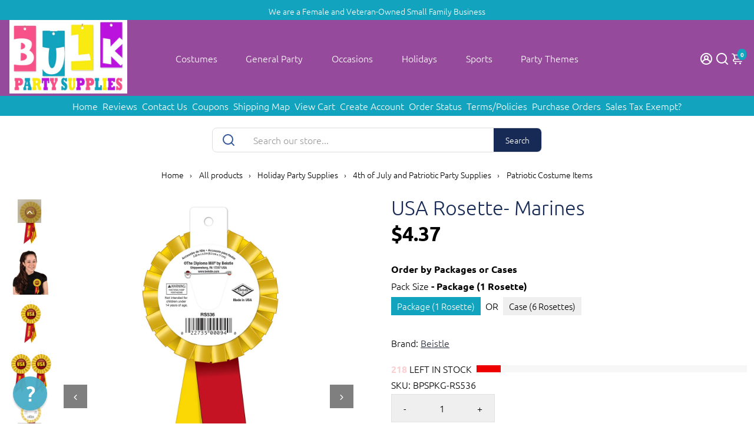

--- FILE ---
content_type: text/html; charset=utf-8
request_url: https://www.bulkpartysupplies.com/products/bps-rs536-usa-rosette
body_size: 112124
content:
<!doctype html>
<html>
  <head>
<script>window['omegaBlockScopes']={"youtube":false,"google_tag":false,"google_analytics":false,"fb_pixel":true,"tiktok":true,"twitter":false,"pinterest":false,"shopify":true,"web_pixel":true,"custom":false,"custom_include":[]};function otHasMatch(t){const e=Object.entries(window.omegaBlockScopes).reduce(((t,[e,o])=>(o&&"custom"===e?t.push(...window.omegaBlockScopes.custom_include):o&&window.OMG_BLOCK_URL[e]&&t.push(...window.OMG_BLOCK_URL[e]),t)),[]),o=t.getAttribute("src"),n=t.textContent;return e.some((t=>{const e=new RegExp(t);return e.test(o)||e.test(n)}))}window.OMG_EXTENSION_ENABLED=window.OMG_EXTENSION_ENABLED||!0,window.OMG_BLOCK_URL={google_tag:["googletagmanager.com/gtag/destination","googletagmanager.com/gtag/js","googletagmanager.com/gtag/","https://www.googletagmanager.com/gtm.js","googletagmanager.com/gtag/js"],google_analytics:["google-analytics.com"],fb_pixel:["connect.facebook.net","facebook-pixel.js","facebook-pixel-worker.js","infinite-fb-tiktok-pixels","https://optiapps.xyz/resources/js/optiapp-fb-p.js","one-pixel.js"],web_pixel:["/web-pixel"],shopify:["trekkie.storefront"],tiktok:["analytics.tiktok.com/i18n/pixel","tiktok-multi-pixels.js","tiktok-pixel.js"],pinterest:["https://s.pinimg.com/ct/core.js"],youtube:["www.youtube.com","www.youtube-nocookie.com"],vimeo:["player.vimeo.com"],twitter:["static.ads-twitter.com/uwt.js","static.ads-twitter.com/oct.js"],custom:[]},window.otBlockedStorage={scripts:[],iframes:[]};const otObserver=new MutationObserver((function(t){for(const e of t)if("childList"===e.type&&window.OMG_EXTENSION_ENABLED){const t=Array.from(e.addedNodes),o=t.filter((t=>"IFRAME"===t.tagName)),n=t.filter((t=>"SCRIPT"===t.tagName&&1===t.nodeType));for(const t of n)otHasMatch(t)&&(window.otBlockedStorage.scripts.push(t),t.parentElement&&t.parentElement.removeChild(t));for(const t of o)otHasMatch(t)&&(window.otBlockedStorage.iframes.push(t),t.setAttribute("data-src",t.src),t.removeAttribute("src"),t.style.display="none")}}));function otCheckAllowTracking(){if(void 0===t)function t(t){const e=t+"=",o=decodeURIComponent(document.cookie).split(";");for(let t=0;t<o.length;t++){let n=o[t];for(;" "===n.charAt(0);)n=n.substring(1);if(0===n.indexOf(e))return n.substring(e.length,n.length)}return""}let e=t("cookiesNotification",document);if(e){e=JSON.parse(e);const o=e[0].categoriesSelected;return o.includes("marketing")||o.includes("analytics")}}function otDeniedScript(){otObserver.observe(document.documentElement,{childList:!0,subtree:!0})}function otUnlockScript(){if(window.otBlockedStorage.scripts.length>0){for(const[t,e]of window.otBlockedStorage.scripts.entries()){const t=document.createElement("script");t.type=e.type||"application/javascript",e.src?t.src=e.src:t.textContent=e.textContent,document.head.appendChild(t)}window.otBlockedStorage.scripts=[]}window.otBlockedStorage.iframes.length>0&&(window.otBlockedStorage.iframes.forEach((t=>{t.style.display="block",t.src=t.dataset.src,t.removeAttribute("data-src")})),window.otBlockedStorage.iframes=[])}!otCheckAllowTracking()&&window.OMG_EXTENSION_ENABLED&&otObserver.observe(document.documentElement,{childList:!0,subtree:!0}),addEventListener("DOMContentLoaded",(t=>{const e=document.querySelectorAll("script");Array.from(e).find((t=>t.src&&t.src.includes("consentik-ex-")))||(window.OMG_EXTENSION_ENABLED=!1,otUnlockScript())}));
</script>


 


<script>
    var _support = _support || { 'ui': { 'trigger': '#support-link,[href="/contact"]', 'container': '#reamaze-kb' }, 'user': {} };
    _support['ui']['widget'] = true;



</script>
    

  


 








    <title>
      Beistle USA Rosette- Marines
      &ndash; Bulk Party Supplies
    </title>
    
    <meta name="description" content="Our USA Rosette is the perfect way to show off your patriotism! This distinctive 3 inch (approximate) x 6 inch rosette features an American flag in the center, surrounded by a medallion with the lettersUSA in the center. It&#39;s the ideal way to recognize excellence or honor service and makes a great addition to any diploma mill awards ceremony. The rosette is made of quality materials and is sure to be a lasting reminder of the day. Each package contains six rosettes and the UPC number is 022735001107. With a BulkPartySupplies.com USA Rosette, you can proudly display your patriotism and show off your achievements." />
    
    <link rel="canonical" href="https://www.bulkpartysupplies.com/products/bps-rs536-usa-rosette" />
    <link href="https://static.boostertheme.co" rel="preconnect" crossorigin>
    <link rel="dns-prefetch" href="//static.boostertheme.co">
    <link href="https://theme.boostertheme.com" rel="preconnect" crossorigin>
    <link rel="dns-prefetch" href="//theme.boostertheme.com">
    <meta charset="utf-8">
    <meta http-equiv="X-UA-Compatible" content="IE=edge,chrome=1">
    <meta name="viewport" content="width=device-width,initial-scale=1,shrink-to-fit=no">
    <meta name="msvalidate.01" content="1AD39A00EB5AB4DD34179E233C395462" />
    <meta name="p:domain_verify" content="0d386eedb1af4234824a2a569e77c42a"/>
    <meta name="google-site-verification" content="z_XlLeRypmgMJsRXnAKtniwA2Iv9k4VjijcMsufHsFc" />
    <meta name="viewport" content="width=device-width, initial-scale=1">
   <meta name="facebook-domain-verification" content="3o31pmlk66su3iv830jmuqf7c04yid" />
  <meta name="facebook-domain-verification" content="2c2u978a4cxl29k82m0qguvqrk4v2f" />

    


    <link rel="apple-touch-icon" sizes="180x180" href="//www.bulkpartysupplies.com/cdn/shop/files/favicon-test1_180x180_crop_center.png?v=1613508790">
    <link rel="icon" type="image/png" sizes="32x32" href="//www.bulkpartysupplies.com/cdn/shop/files/favicon-test1_32x32_crop_center.png?v=1613508790">
    <link rel="icon" type="image/png" sizes="16x16" href="//www.bulkpartysupplies.com/cdn/shop/files/favicon-test1_16x16_crop_center.png?v=1613508790">
    <link rel="manifest" href="//www.bulkpartysupplies.com/cdn/shop/t/9/assets/site.webmanifest?v=104476515451962196331763749830">
    <meta name="msapplication-TileColor" content="">
    <meta name="theme-color" content=">


    <script>window.performance && window.performance.mark && window.performance.mark('shopify.content_for_header.start');</script><meta name="facebook-domain-verification" content="2c2u978a4cxl29k82m0qguvqrk4v2f">
<meta name="facebook-domain-verification" content="2c2u978a4cxl29k82m0qguvqrk4v2f">
<meta id="shopify-digital-wallet" name="shopify-digital-wallet" content="/23842133/digital_wallets/dialog">
<meta name="shopify-checkout-api-token" content="8cbd36e74e3a22086632c631f798e464">
<meta id="in-context-paypal-metadata" data-shop-id="23842133" data-venmo-supported="false" data-environment="production" data-locale="en_US" data-paypal-v4="true" data-currency="USD">
<link rel="alternate" type="application/json+oembed" href="https://www.bulkpartysupplies.com/products/bps-rs536-usa-rosette.oembed">
<script async="async" src="/checkouts/internal/preloads.js?locale=en-US"></script>
<link rel="preconnect" href="https://shop.app" crossorigin="anonymous">
<script async="async" src="https://shop.app/checkouts/internal/preloads.js?locale=en-US&shop_id=23842133" crossorigin="anonymous"></script>
<script id="apple-pay-shop-capabilities" type="application/json">{"shopId":23842133,"countryCode":"US","currencyCode":"USD","merchantCapabilities":["supports3DS"],"merchantId":"gid:\/\/shopify\/Shop\/23842133","merchantName":"Bulk Party Supplies","requiredBillingContactFields":["postalAddress","email","phone"],"requiredShippingContactFields":["postalAddress","email","phone"],"shippingType":"shipping","supportedNetworks":["visa","masterCard","amex","discover","elo","jcb"],"total":{"type":"pending","label":"Bulk Party Supplies","amount":"1.00"},"shopifyPaymentsEnabled":true,"supportsSubscriptions":true}</script>
<script id="shopify-features" type="application/json">{"accessToken":"8cbd36e74e3a22086632c631f798e464","betas":["rich-media-storefront-analytics"],"domain":"www.bulkpartysupplies.com","predictiveSearch":true,"shopId":23842133,"locale":"en"}</script>
<script>var Shopify = Shopify || {};
Shopify.shop = "bulkpartysupplies.myshopify.com";
Shopify.locale = "en";
Shopify.currency = {"active":"USD","rate":"1.0"};
Shopify.country = "US";
Shopify.theme = {"name":"theme-export-boosterthemeforbulkpartysupplies","id":156805234907,"schema_name":"Booster-7.1.5","schema_version":"7.1.5","theme_store_id":null,"role":"main"};
Shopify.theme.handle = "null";
Shopify.theme.style = {"id":null,"handle":null};
Shopify.cdnHost = "www.bulkpartysupplies.com/cdn";
Shopify.routes = Shopify.routes || {};
Shopify.routes.root = "/";</script>
<script type="module">!function(o){(o.Shopify=o.Shopify||{}).modules=!0}(window);</script>
<script>!function(o){function n(){var o=[];function n(){o.push(Array.prototype.slice.apply(arguments))}return n.q=o,n}var t=o.Shopify=o.Shopify||{};t.loadFeatures=n(),t.autoloadFeatures=n()}(window);</script>
<script>
  window.ShopifyPay = window.ShopifyPay || {};
  window.ShopifyPay.apiHost = "shop.app\/pay";
  window.ShopifyPay.redirectState = null;
</script>
<script id="shop-js-analytics" type="application/json">{"pageType":"product"}</script>
<script defer="defer" async type="module" src="//www.bulkpartysupplies.com/cdn/shopifycloud/shop-js/modules/v2/client.init-shop-cart-sync_C5BV16lS.en.esm.js"></script>
<script defer="defer" async type="module" src="//www.bulkpartysupplies.com/cdn/shopifycloud/shop-js/modules/v2/chunk.common_CygWptCX.esm.js"></script>
<script type="module">
  await import("//www.bulkpartysupplies.com/cdn/shopifycloud/shop-js/modules/v2/client.init-shop-cart-sync_C5BV16lS.en.esm.js");
await import("//www.bulkpartysupplies.com/cdn/shopifycloud/shop-js/modules/v2/chunk.common_CygWptCX.esm.js");

  window.Shopify.SignInWithShop?.initShopCartSync?.({"fedCMEnabled":true,"windoidEnabled":true});

</script>
<script>
  window.Shopify = window.Shopify || {};
  if (!window.Shopify.featureAssets) window.Shopify.featureAssets = {};
  window.Shopify.featureAssets['shop-js'] = {"shop-cart-sync":["modules/v2/client.shop-cart-sync_ZFArdW7E.en.esm.js","modules/v2/chunk.common_CygWptCX.esm.js"],"init-fed-cm":["modules/v2/client.init-fed-cm_CmiC4vf6.en.esm.js","modules/v2/chunk.common_CygWptCX.esm.js"],"shop-button":["modules/v2/client.shop-button_tlx5R9nI.en.esm.js","modules/v2/chunk.common_CygWptCX.esm.js"],"shop-cash-offers":["modules/v2/client.shop-cash-offers_DOA2yAJr.en.esm.js","modules/v2/chunk.common_CygWptCX.esm.js","modules/v2/chunk.modal_D71HUcav.esm.js"],"init-windoid":["modules/v2/client.init-windoid_sURxWdc1.en.esm.js","modules/v2/chunk.common_CygWptCX.esm.js"],"shop-toast-manager":["modules/v2/client.shop-toast-manager_ClPi3nE9.en.esm.js","modules/v2/chunk.common_CygWptCX.esm.js"],"init-shop-email-lookup-coordinator":["modules/v2/client.init-shop-email-lookup-coordinator_B8hsDcYM.en.esm.js","modules/v2/chunk.common_CygWptCX.esm.js"],"init-shop-cart-sync":["modules/v2/client.init-shop-cart-sync_C5BV16lS.en.esm.js","modules/v2/chunk.common_CygWptCX.esm.js"],"avatar":["modules/v2/client.avatar_BTnouDA3.en.esm.js"],"pay-button":["modules/v2/client.pay-button_FdsNuTd3.en.esm.js","modules/v2/chunk.common_CygWptCX.esm.js"],"init-customer-accounts":["modules/v2/client.init-customer-accounts_DxDtT_ad.en.esm.js","modules/v2/client.shop-login-button_C5VAVYt1.en.esm.js","modules/v2/chunk.common_CygWptCX.esm.js","modules/v2/chunk.modal_D71HUcav.esm.js"],"init-shop-for-new-customer-accounts":["modules/v2/client.init-shop-for-new-customer-accounts_ChsxoAhi.en.esm.js","modules/v2/client.shop-login-button_C5VAVYt1.en.esm.js","modules/v2/chunk.common_CygWptCX.esm.js","modules/v2/chunk.modal_D71HUcav.esm.js"],"shop-login-button":["modules/v2/client.shop-login-button_C5VAVYt1.en.esm.js","modules/v2/chunk.common_CygWptCX.esm.js","modules/v2/chunk.modal_D71HUcav.esm.js"],"init-customer-accounts-sign-up":["modules/v2/client.init-customer-accounts-sign-up_CPSyQ0Tj.en.esm.js","modules/v2/client.shop-login-button_C5VAVYt1.en.esm.js","modules/v2/chunk.common_CygWptCX.esm.js","modules/v2/chunk.modal_D71HUcav.esm.js"],"shop-follow-button":["modules/v2/client.shop-follow-button_Cva4Ekp9.en.esm.js","modules/v2/chunk.common_CygWptCX.esm.js","modules/v2/chunk.modal_D71HUcav.esm.js"],"checkout-modal":["modules/v2/client.checkout-modal_BPM8l0SH.en.esm.js","modules/v2/chunk.common_CygWptCX.esm.js","modules/v2/chunk.modal_D71HUcav.esm.js"],"lead-capture":["modules/v2/client.lead-capture_Bi8yE_yS.en.esm.js","modules/v2/chunk.common_CygWptCX.esm.js","modules/v2/chunk.modal_D71HUcav.esm.js"],"shop-login":["modules/v2/client.shop-login_D6lNrXab.en.esm.js","modules/v2/chunk.common_CygWptCX.esm.js","modules/v2/chunk.modal_D71HUcav.esm.js"],"payment-terms":["modules/v2/client.payment-terms_CZxnsJam.en.esm.js","modules/v2/chunk.common_CygWptCX.esm.js","modules/v2/chunk.modal_D71HUcav.esm.js"]};
</script>
<script>(function() {
  var isLoaded = false;
  function asyncLoad() {
    if (isLoaded) return;
    isLoaded = true;
    var urls = ["https:\/\/cdn.recovermycart.com\/scripts\/keepcart\/CartJS.min.js?shop=bulkpartysupplies.myshopify.com\u0026shop=bulkpartysupplies.myshopify.com","\/\/cdn.shopify.com\/proxy\/5a6e394c18596067821542ebeaff79c0a3904202ddf5059750fdd48dec019f42\/shopify-script-tags.s3.eu-west-1.amazonaws.com\/smartseo\/instantpage.js?shop=bulkpartysupplies.myshopify.com\u0026sp-cache-control=cHVibGljLCBtYXgtYWdlPTkwMA","https:\/\/cloudsearch-1f874.kxcdn.com\/shopify.js?srp=\/a\/search\u0026appEmbedOnly=1\u0026shop=bulkpartysupplies.myshopify.com"];
    for (var i = 0; i < urls.length; i++) {
      var s = document.createElement('script');
      s.type = 'text/javascript';
      s.async = true;
      s.src = urls[i];
      var x = document.getElementsByTagName('script')[0];
      x.parentNode.insertBefore(s, x);
    }
  };
  if(window.attachEvent) {
    window.attachEvent('onload', asyncLoad);
  } else {
    window.addEventListener('load', asyncLoad, false);
  }
})();</script>
<script id="__st">var __st={"a":23842133,"offset":-28800,"reqid":"5824917d-f216-45e6-bf0b-20e89d2f396e-1768770146","pageurl":"www.bulkpartysupplies.com\/products\/bps-rs536-usa-rosette","u":"a92b2cb1fd6d","p":"product","rtyp":"product","rid":6968018895013};</script>
<script>window.ShopifyPaypalV4VisibilityTracking = true;</script>
<script id="captcha-bootstrap">!function(){'use strict';const t='contact',e='account',n='new_comment',o=[[t,t],['blogs',n],['comments',n],[t,'customer']],c=[[e,'customer_login'],[e,'guest_login'],[e,'recover_customer_password'],[e,'create_customer']],r=t=>t.map((([t,e])=>`form[action*='/${t}']:not([data-nocaptcha='true']) input[name='form_type'][value='${e}']`)).join(','),a=t=>()=>t?[...document.querySelectorAll(t)].map((t=>t.form)):[];function s(){const t=[...o],e=r(t);return a(e)}const i='password',u='form_key',d=['recaptcha-v3-token','g-recaptcha-response','h-captcha-response',i],f=()=>{try{return window.sessionStorage}catch{return}},m='__shopify_v',_=t=>t.elements[u];function p(t,e,n=!1){try{const o=window.sessionStorage,c=JSON.parse(o.getItem(e)),{data:r}=function(t){const{data:e,action:n}=t;return t[m]||n?{data:e,action:n}:{data:t,action:n}}(c);for(const[e,n]of Object.entries(r))t.elements[e]&&(t.elements[e].value=n);n&&o.removeItem(e)}catch(o){console.error('form repopulation failed',{error:o})}}const l='form_type',E='cptcha';function T(t){t.dataset[E]=!0}const w=window,h=w.document,L='Shopify',v='ce_forms',y='captcha';let A=!1;((t,e)=>{const n=(g='f06e6c50-85a8-45c8-87d0-21a2b65856fe',I='https://cdn.shopify.com/shopifycloud/storefront-forms-hcaptcha/ce_storefront_forms_captcha_hcaptcha.v1.5.2.iife.js',D={infoText:'Protected by hCaptcha',privacyText:'Privacy',termsText:'Terms'},(t,e,n)=>{const o=w[L][v],c=o.bindForm;if(c)return c(t,g,e,D).then(n);var r;o.q.push([[t,g,e,D],n]),r=I,A||(h.body.append(Object.assign(h.createElement('script'),{id:'captcha-provider',async:!0,src:r})),A=!0)});var g,I,D;w[L]=w[L]||{},w[L][v]=w[L][v]||{},w[L][v].q=[],w[L][y]=w[L][y]||{},w[L][y].protect=function(t,e){n(t,void 0,e),T(t)},Object.freeze(w[L][y]),function(t,e,n,w,h,L){const[v,y,A,g]=function(t,e,n){const i=e?o:[],u=t?c:[],d=[...i,...u],f=r(d),m=r(i),_=r(d.filter((([t,e])=>n.includes(e))));return[a(f),a(m),a(_),s()]}(w,h,L),I=t=>{const e=t.target;return e instanceof HTMLFormElement?e:e&&e.form},D=t=>v().includes(t);t.addEventListener('submit',(t=>{const e=I(t);if(!e)return;const n=D(e)&&!e.dataset.hcaptchaBound&&!e.dataset.recaptchaBound,o=_(e),c=g().includes(e)&&(!o||!o.value);(n||c)&&t.preventDefault(),c&&!n&&(function(t){try{if(!f())return;!function(t){const e=f();if(!e)return;const n=_(t);if(!n)return;const o=n.value;o&&e.removeItem(o)}(t);const e=Array.from(Array(32),(()=>Math.random().toString(36)[2])).join('');!function(t,e){_(t)||t.append(Object.assign(document.createElement('input'),{type:'hidden',name:u})),t.elements[u].value=e}(t,e),function(t,e){const n=f();if(!n)return;const o=[...t.querySelectorAll(`input[type='${i}']`)].map((({name:t})=>t)),c=[...d,...o],r={};for(const[a,s]of new FormData(t).entries())c.includes(a)||(r[a]=s);n.setItem(e,JSON.stringify({[m]:1,action:t.action,data:r}))}(t,e)}catch(e){console.error('failed to persist form',e)}}(e),e.submit())}));const S=(t,e)=>{t&&!t.dataset[E]&&(n(t,e.some((e=>e===t))),T(t))};for(const o of['focusin','change'])t.addEventListener(o,(t=>{const e=I(t);D(e)&&S(e,y())}));const B=e.get('form_key'),M=e.get(l),P=B&&M;t.addEventListener('DOMContentLoaded',(()=>{const t=y();if(P)for(const e of t)e.elements[l].value===M&&p(e,B);[...new Set([...A(),...v().filter((t=>'true'===t.dataset.shopifyCaptcha))])].forEach((e=>S(e,t)))}))}(h,new URLSearchParams(w.location.search),n,t,e,['guest_login'])})(!0,!0)}();</script>
<script integrity="sha256-4kQ18oKyAcykRKYeNunJcIwy7WH5gtpwJnB7kiuLZ1E=" data-source-attribution="shopify.loadfeatures" defer="defer" src="//www.bulkpartysupplies.com/cdn/shopifycloud/storefront/assets/storefront/load_feature-a0a9edcb.js" crossorigin="anonymous"></script>
<script crossorigin="anonymous" defer="defer" src="//www.bulkpartysupplies.com/cdn/shopifycloud/storefront/assets/shopify_pay/storefront-65b4c6d7.js?v=20250812"></script>
<script data-source-attribution="shopify.dynamic_checkout.dynamic.init">var Shopify=Shopify||{};Shopify.PaymentButton=Shopify.PaymentButton||{isStorefrontPortableWallets:!0,init:function(){window.Shopify.PaymentButton.init=function(){};var t=document.createElement("script");t.src="https://www.bulkpartysupplies.com/cdn/shopifycloud/portable-wallets/latest/portable-wallets.en.js",t.type="module",document.head.appendChild(t)}};
</script>
<script data-source-attribution="shopify.dynamic_checkout.buyer_consent">
  function portableWalletsHideBuyerConsent(e){var t=document.getElementById("shopify-buyer-consent"),n=document.getElementById("shopify-subscription-policy-button");t&&n&&(t.classList.add("hidden"),t.setAttribute("aria-hidden","true"),n.removeEventListener("click",e))}function portableWalletsShowBuyerConsent(e){var t=document.getElementById("shopify-buyer-consent"),n=document.getElementById("shopify-subscription-policy-button");t&&n&&(t.classList.remove("hidden"),t.removeAttribute("aria-hidden"),n.addEventListener("click",e))}window.Shopify?.PaymentButton&&(window.Shopify.PaymentButton.hideBuyerConsent=portableWalletsHideBuyerConsent,window.Shopify.PaymentButton.showBuyerConsent=portableWalletsShowBuyerConsent);
</script>
<script data-source-attribution="shopify.dynamic_checkout.cart.bootstrap">document.addEventListener("DOMContentLoaded",(function(){function t(){return document.querySelector("shopify-accelerated-checkout-cart, shopify-accelerated-checkout")}if(t())Shopify.PaymentButton.init();else{new MutationObserver((function(e,n){t()&&(Shopify.PaymentButton.init(),n.disconnect())})).observe(document.body,{childList:!0,subtree:!0})}}));
</script>
<link id="shopify-accelerated-checkout-styles" rel="stylesheet" media="screen" href="https://www.bulkpartysupplies.com/cdn/shopifycloud/portable-wallets/latest/accelerated-checkout-backwards-compat.css" crossorigin="anonymous">
<style id="shopify-accelerated-checkout-cart">
        #shopify-buyer-consent {
  margin-top: 1em;
  display: inline-block;
  width: 100%;
}

#shopify-buyer-consent.hidden {
  display: none;
}

#shopify-subscription-policy-button {
  background: none;
  border: none;
  padding: 0;
  text-decoration: underline;
  font-size: inherit;
  cursor: pointer;
}

#shopify-subscription-policy-button::before {
  box-shadow: none;
}

      </style>

<script>window.performance && window.performance.mark && window.performance.mark('shopify.content_for_header.end');</script>

    

    <style>
              @font-face {
  font-family: Muli;
  font-weight: 800;
  font-style: normal;
  src: url("//www.bulkpartysupplies.com/cdn/fonts/muli/muli_n8.0235752f433990abe1f2c7555d19b86ae6eb8a1c.woff2") format("woff2"),
       url("//www.bulkpartysupplies.com/cdn/fonts/muli/muli_n8.ddbd0eed949d5df233e7d3883337932038a076a6.woff") format("woff");
font-display: swap;}
      @font-face {
  font-family: Ubuntu;
  font-weight: 300;
  font-style: normal;
  src: url("//www.bulkpartysupplies.com/cdn/fonts/ubuntu/ubuntu_n3.56f16b03844ae5e37de239120fb43f5694a0d821.woff2") format("woff2"),
       url("//www.bulkpartysupplies.com/cdn/fonts/ubuntu/ubuntu_n3.f58ccae15ef491fc49c216d21398221d9c63a78b.woff") format("woff");
font-display: swap;}
          @font-face {
  font-family: Ubuntu;
  font-weight: 700;
  font-style: normal;
  src: url("//www.bulkpartysupplies.com/cdn/fonts/ubuntu/ubuntu_n7.4a6a6a4bfdf210d52361d51ed5ba695d22312936.woff2") format("woff2"),
       url("//www.bulkpartysupplies.com/cdn/fonts/ubuntu/ubuntu_n7.fa4aeac3536c478d3ad5cc842b960c40fcfddac6.woff") format("woff");
font-display: swap;}
 :root{--baseFont: Ubuntu, sans-serif;--titleFont: Muli, sans-serif;--smallFontSize: 14px;--baseFontSize: 16px;--mediumFontSize: 34px;--mediumSubtitleFontSize: 27.2px;--bigFontSize: 48px;--headingFontSize: 34px;--subHeadingFontSize: 18px;--bodyBackgroundColor: #FFFFFF;--textColor:  #000000;--titleColor: #172a55;--secondaryBodyBackgroundColor: #EFEFEF;--secondaryTextColor: #686363;--linkColor: #2B2F3D;--gLinkColor: #2B2F3D;--accentColor: #12a4bf;--accentColor005: rgba(18, 164, 191, 0.05);--accentColor01: rgba(18, 164, 191, 0.1);--accentColor025: rgba(18, 164, 191, 0.25);--accentColor05: rgba(18, 164, 191, 0.5);--accentColor075: rgba(18, 164, 191, 0.75);--accentTextColor: #FFFFFF;--secondaryAccentColor: #ffffff;--secondaryAccentTextColor: #34579c;--disabledBackgroundColor: ;--disabledTextColor: ;--alertColor: #EF0000;--alertColor005: rgba(239, 0, 0, 0.05);--borderRadius: 0px;--borderRadiusSmall: 0px;--cardPadding: 10px;--maxwidth:1280px;;--inputFill: #EFEFEF;--inputContent: #000000}*{box-sizing:border-box;backface-visibility:hidden}html{-webkit-text-size-adjust:100%}body{margin:0}main{display:block}hr{box-sizing:content-box;height:0;overflow:visible}pre{font-family:monospace, monospace;font-size:1em}a{background-color:transparent}abbr[title]{border-bottom:none;text-decoration:underline;text-decoration:underline dotted}b,strong{font-weight:bolder}code,kbd,samp{font-family:monospace, monospace;font-size:1em}small{font-size:80%}sub,sup{font-size:75%;line-height:0;position:relative;vertical-align:baseline}sub{bottom:-0.25em}sup{top:-0.5em}img{border-style:none;max-width:100%;height:auto}button,input,optgroup,select,textarea{font-family:inherit;font-size:100%;line-height:1.15;margin:0;background:var(--inputFill);color:var(--inputContent);border:1px solid #e2e2e2;border-radius:var(--borderRadiusSmall)}button:hover,select:hover{cursor:pointer}button,input{overflow:visible}button,select{text-transform:none}button,[type="button"],[type="reset"],[type="submit"]{-webkit-appearance:button}button::-moz-focus-inner,[type="button"]::-moz-focus-inner,[type="reset"]::-moz-focus-inner,[type="submit"]::-moz-focus-inner{border-style:none;padding:0}button:-moz-focusring,[type="button"]:-moz-focusring,[type="reset"]:-moz-focusring,[type="submit"]:-moz-focusring{outline:1px dotted ButtonText}fieldset{padding:0.35em 0.75em 0.625em}legend{box-sizing:border-box;color:inherit;display:table;max-width:100%;padding:0;white-space:normal}progress{vertical-align:baseline}textarea{overflow:auto}[type="checkbox"],[type="radio"]{box-sizing:border-box;padding:0}[type="number"]::-webkit-inner-spin-button,[type="number"]::-webkit-outer-spin-button{height:auto}[type="search"]{-webkit-appearance:textfield;outline-offset:-2px}[type="search"]::-webkit-search-decoration{-webkit-appearance:none}::-webkit-file-upload-button{-webkit-appearance:button;font:inherit}details{display:block}summary{display:list-item}template{display:none}[hidden]{display:none}:focus{outline:0}select:focus,input:focus{border:1px solid darken(#e2e2e2, 20%)}[class^="col"] p{width:100%}.container-fluid,.container{margin-right:auto;margin-left:auto}.row-container{margin:auto auto}.row{position:relative;display:-webkit-box;display:-ms-flexbox;display:flex;-webkit-box-flex:0;-ms-flex:0 1 auto;flex:0 1 auto;-webkit-box-orient:horizontal;-webkit-box-direction:normal;-ms-flex-direction:row;flex-direction:row;-ms-flex-wrap:wrap;flex-wrap:wrap;width:100%}.row.reverse{-webkit-box-orient:horizontal;-webkit-box-direction:reverse;-ms-flex-direction:row-reverse;flex-direction:row-reverse}.col.reverse{-webkit-box-orient:vertical;-webkit-box-direction:reverse;-ms-flex-direction:column-reverse;flex-direction:column-reverse}.hide{display:none !important}.col-min,.col,.col-1,.col-2,.col-3,.col-4,.col-5,.col-6,.col-7,.col-8,.col-9,.col-10,.col-11,.col-12,.col-offset-0,.col-offset-1,.col-offset-2,.col-offset-3,.col-offset-4,.col-offset-5,.col-offset-6,.col-offset-7,.col-offset-8,.col-offset-9,.col-offset-10,.col-offset-11,.col-offset-12{display:flex;-webkit-box-flex:0;-ms-flex:0 0 auto;flex:0 0 auto;padding-right:12px;padding-left:12px}.col-min{max-width:100%}.col{-webkit-box-flex:1;-ms-flex-positive:1;flex-grow:1;-ms-flex-preferred-size:0;flex-basis:0;max-width:100%}.col-1{-ms-flex-preferred-size:8.33333333%;flex-basis:8.33333333%;max-width:8.33333333%}.col-2{-ms-flex-preferred-size:16.66666667%;flex-basis:16.66666667%;max-width:16.66666667%}.col-3{-ms-flex-preferred-size:25%;flex-basis:25%;max-width:25%}.col-4{-ms-flex-preferred-size:33.33333333%;flex-basis:33.33333333%;max-width:33.33333333%}.col-5{-ms-flex-preferred-size:41.66666667%;flex-basis:41.66666667%;max-width:41.66666667%}.col-6{-ms-flex-preferred-size:50%;flex-basis:50%;max-width:50%}.col-7{-ms-flex-preferred-size:58.33333333%;flex-basis:58.33333333%;max-width:58.33333333%}.col-8{-ms-flex-preferred-size:66.66666667%;flex-basis:66.66666667%;max-width:66.66666667%}.col-9{-ms-flex-preferred-size:75%;flex-basis:75%;max-width:75%}.col-10{-ms-flex-preferred-size:83.33333333%;flex-basis:83.33333333%;max-width:83.33333333%}.col-11{-ms-flex-preferred-size:91.66666667%;flex-basis:91.66666667%;max-width:91.66666667%}.col-12{-ms-flex-preferred-size:100%;flex-basis:100%;max-width:100%}.col-offset-0{margin-left:0}.col-offset-1{margin-left:8.33333333%}.col-offset-2{margin-left:16.66666667%}.col-offset-3{margin-left:25%}.col-offset-4{margin-left:33.33333333%}.col-offset-5{margin-left:41.66666667%}.col-offset-6{margin-left:50%}.col-offset-7{margin-left:58.33333333%}.col-offset-8{margin-left:66.66666667%}.col-offset-9{margin-left:75%}.col-offset-10{margin-left:83.33333333%}.col-offset-11{margin-left:91.66666667%}.start{-webkit-box-pack:start;-ms-flex-pack:start;justify-content:flex-start;justify-items:flex-start;text-align:left;text-align:start}.center{-webkit-box-pack:center;-ms-flex-pack:center;justify-content:center;justify-items:center;text-align:center}.end{-webkit-box-pack:end;-ms-flex-pack:end;justify-content:flex-end;justify-items:flex-end;text-align:right;text-align:end}.top{-webkit-box-align:start;-ms-flex-align:start;align-items:flex-start;align-content:flex-start}.middle{-webkit-box-align:center;-ms-flex-align:center;align-items:center;align-content:center}.bottom{-webkit-box-align:end;-ms-flex-align:end;align-items:flex-end;align-content:flex-end}.around{-ms-flex-pack:distribute;justify-content:space-around}.between{-webkit-box-pack:justify;-ms-flex-pack:justify;justify-content:space-between}.first{-webkit-box-ordinal-group:0;-ms-flex-order:-1;order:-1}.last{-webkit-box-ordinal-group:2;-ms-flex-order:1;order:1}@media only screen and (min-width: 600px){.col-sm-min,.col-sm,.col-sm-1,.col-sm-2,.col-sm-3,.col-sm-4,.col-sm-5,.col-sm-6,.col-sm-7,.col-sm-8,.col-sm-9,.col-sm-10,.col-sm-11,.col-sm-12,.col-sm-offset-0,.col-sm-offset-1,.col-sm-offset-2,.col-sm-offset-3,.col-sm-offset-4,.col-sm-offset-5,.col-sm-offset-6,.col-sm-offset-7,.col-sm-offset-8,.col-sm-offset-9,.col-sm-offset-10,.col-sm-offset-11,.col-sm-offset-12{display:flex;-webkit-box-flex:0;-ms-flex:0 0 auto;flex:0 0 auto;padding-right:12px;padding-left:12px}.col-sm{-webkit-box-flex:1;-ms-flex-positive:1;flex-grow:1;-ms-flex-preferred-size:0;flex-basis:0;max-width:100%}.col-sm-1{-ms-flex-preferred-size:8.33333333%;flex-basis:8.33333333%;max-width:8.33333333%}.col-sm-2{-ms-flex-preferred-size:16.66666667%;flex-basis:16.66666667%;max-width:16.66666667%}.col-sm-3{-ms-flex-preferred-size:25%;flex-basis:25%;max-width:25%}.col-sm-4{-ms-flex-preferred-size:33.33333333%;flex-basis:33.33333333%;max-width:33.33333333%}.col-sm-5{-ms-flex-preferred-size:41.66666667%;flex-basis:41.66666667%;max-width:41.66666667%}.col-sm-6{-ms-flex-preferred-size:50%;flex-basis:50%;max-width:50%}.col-sm-7{-ms-flex-preferred-size:58.33333333%;flex-basis:58.33333333%;max-width:58.33333333%}.col-sm-8{-ms-flex-preferred-size:66.66666667%;flex-basis:66.66666667%;max-width:66.66666667%}.col-sm-9{-ms-flex-preferred-size:75%;flex-basis:75%;max-width:75%}.col-sm-10{-ms-flex-preferred-size:83.33333333%;flex-basis:83.33333333%;max-width:83.33333333%}.col-sm-11{-ms-flex-preferred-size:91.66666667%;flex-basis:91.66666667%;max-width:91.66666667%}.col-sm-12{-ms-flex-preferred-size:100%;flex-basis:100%;max-width:100%}.col-sm-offset-0{margin-left:0}.col-sm-offset-1{margin-left:8.33333333%}.col-sm-offset-2{margin-left:16.66666667%}.col-sm-offset-3{margin-left:25%}.col-sm-offset-4{margin-left:33.33333333%}.col-sm-offset-5{margin-left:41.66666667%}.col-sm-offset-6{margin-left:50%}.col-sm-offset-7{margin-left:58.33333333%}.col-sm-offset-8{margin-left:66.66666667%}.col-sm-offset-9{margin-left:75%}.col-sm-offset-10{margin-left:83.33333333%}.col-sm-offset-11{margin-left:91.66666667%}.start-sm{-webkit-box-pack:start;-ms-flex-pack:start;justify-content:flex-start;text-align:left;text-align:start}.center-sm{-webkit-box-pack:center;-ms-flex-pack:center;justify-content:center;text-align:center}.end-sm{-webkit-box-pack:end;-ms-flex-pack:end;justify-content:flex-end;text-align:right;text-align:end}.top-sm{-webkit-box-align:start;-ms-flex-align:start;align-items:flex-start}.middle-sm{-webkit-box-align:center;-ms-flex-align:center;align-items:center}.bottom-sm{-webkit-box-align:end;-ms-flex-align:end;align-items:flex-end}.around-sm{-ms-flex-pack:distribute;justify-content:space-around}.between-sm{-webkit-box-pack:justify;-ms-flex-pack:justify;justify-content:space-between}.first-sm{-webkit-box-ordinal-group:0;-ms-flex-order:-1;order:-1}.last-sm{-webkit-box-ordinal-group:2;-ms-flex-order:1;order:1}}@media only screen and (min-width: 768px){.col-md-min,.col-md,.col-md-1,.col-md-2,.col-md-3,.col-md-4,.col-md-5,.col-md-6,.col-md-7,.col-md-8,.col-md-9,.col-md-10,.col-md-11,.col-md-12,.col-md-1-5,.col-md-offset-0,.col-md-offset-1,.col-md-offset-2,.col-md-offset-3,.col-md-offset-4,.col-md-offset-5,.col-md-offset-6,.col-md-offset-7,.col-md-offset-8,.col-md-offset-9,.col-md-offset-10,.col-md-offset-11,.col-md-offset-12{display:flex;-webkit-box-flex:0;-ms-flex:0 0 auto;flex:0 0 auto;padding-right:12px;padding-left:12px}.col-md{-webkit-box-flex:1;-ms-flex-positive:1;flex-grow:1;-ms-flex-preferred-size:0;flex-basis:0;max-width:100%}.col-md-1-5{-ms-flex-preferred-size:20%;flex-basis:20%;max-width:20%}.col-md-1{-ms-flex-preferred-size:8.33333333%;flex-basis:8.33333333%;max-width:8.33333333%}.col-md-2{-ms-flex-preferred-size:16.66666667%;flex-basis:16.66666667%;max-width:16.66666667%}.col-md-3{-ms-flex-preferred-size:25%;flex-basis:25%;max-width:25%}.col-md-4{-ms-flex-preferred-size:33.33333333%;flex-basis:33.33333333%;max-width:33.33333333%}.col-md-5{-ms-flex-preferred-size:41.66666667%;flex-basis:41.66666667%;max-width:41.66666667%}.col-md-6{-ms-flex-preferred-size:50%;flex-basis:50%;max-width:50%}.col-md-7{-ms-flex-preferred-size:58.33333333%;flex-basis:58.33333333%;max-width:58.33333333%}.col-md-8{-ms-flex-preferred-size:66.66666667%;flex-basis:66.66666667%;max-width:66.66666667%}.col-md-9{-ms-flex-preferred-size:75%;flex-basis:75%;max-width:75%}.col-md-10{-ms-flex-preferred-size:83.33333333%;flex-basis:83.33333333%;max-width:83.33333333%}.col-md-11{-ms-flex-preferred-size:91.66666667%;flex-basis:91.66666667%;max-width:91.66666667%}.col-md-12{-ms-flex-preferred-size:100%;flex-basis:100%;max-width:100%}.col-md-offset-0{margin-left:0}.col-md-offset-1{margin-left:8.33333333%}.col-md-offset-2{margin-left:16.66666667%}.col-md-offset-3{margin-left:25%}.col-md-offset-4{margin-left:33.33333333%}.col-md-offset-5{margin-left:41.66666667%}.col-md-offset-6{margin-left:50%}.col-md-offset-7{margin-left:58.33333333%}.col-md-offset-8{margin-left:66.66666667%}.col-md-offset-9{margin-left:75%}.col-md-offset-10{margin-left:83.33333333%}.col-md-offset-11{margin-left:91.66666667%}.start-md{-webkit-box-pack:start;-ms-flex-pack:start;justify-content:flex-start;text-align:left;text-align:start}.center-md{-webkit-box-pack:center;-ms-flex-pack:center;justify-content:center;text-align:center}.end-md{-webkit-box-pack:end;-ms-flex-pack:end;justify-content:flex-end;text-align:right;text-align:end}.top-md{-webkit-box-align:start;-ms-flex-align:start;align-items:flex-start}.middle-md{-webkit-box-align:center;-ms-flex-align:center;align-items:center}.bottom-md{-webkit-box-align:end;-ms-flex-align:end;align-items:flex-end}.around-md{-ms-flex-pack:distribute;justify-content:space-around}.between-md{-webkit-box-pack:justify;-ms-flex-pack:justify;justify-content:space-between}.first-md{-webkit-box-ordinal-group:0;-ms-flex-order:-1;order:-1}.last-md{-webkit-box-ordinal-group:2;-ms-flex-order:1;order:1}}@media only screen and (min-width: 1024px){.col-lg-min,.col-lg,.col-lg-1,.col-lg-2,.col-lg-3,.col-lg-4,.col-lg-5,.col-lg-1-5,.col-lg-6,.col-lg-7,.col-lg-8,.col-lg-9,.col-lg-10,.col-lg-11,.col-lg-12,.col-lg-offset-0,.col-lg-offset-1,.col-lg-offset-2,.col-lg-offset-3,.col-lg-offset-4,.col-lg-offset-5,.col-lg-offset-6,.col-lg-offset-7,.col-lg-offset-8,.col-lg-offset-9,.col-lg-offset-10,.col-lg-offset-11,.col-lg-offset-12{display:flex;-webkit-box-flex:0;-ms-flex:0 0 auto;flex:0 0 auto;padding-right:12px;padding-left:12px}.col-lg{-webkit-box-flex:1;-ms-flex-positive:1;flex-grow:1;-ms-flex-preferred-size:0;flex-basis:0;max-width:100%}.col-lg-1{-ms-flex-preferred-size:8.33333333%;flex-basis:8.33333333%;max-width:8.33333333%}.col-lg-2{-ms-flex-preferred-size:16.66666667%;flex-basis:16.66666667%;max-width:16.66666667%}.col-lg-1-5{-ms-flex-preferred-size:20%;flex-basis:20%;max-width:20%}.col-lg-3{-ms-flex-preferred-size:25%;flex-basis:25%;max-width:25%}.col-lg-4{-ms-flex-preferred-size:33.33333333%;flex-basis:33.33333333%;max-width:33.33333333%}.col-lg-5{-ms-flex-preferred-size:41.66666667%;flex-basis:41.66666667%;max-width:41.66666667%}.col-lg-6{-ms-flex-preferred-size:50%;flex-basis:50%;max-width:50%}.col-lg-7{-ms-flex-preferred-size:58.33333333%;flex-basis:58.33333333%;max-width:58.33333333%}.col-lg-8{-ms-flex-preferred-size:66.66666667%;flex-basis:66.66666667%;max-width:66.66666667%}.col-lg-9{-ms-flex-preferred-size:75%;flex-basis:75%;max-width:75%}.col-lg-10{-ms-flex-preferred-size:83.33333333%;flex-basis:83.33333333%;max-width:83.33333333%}.col-lg-11{-ms-flex-preferred-size:91.66666667%;flex-basis:91.66666667%;max-width:91.66666667%}.col-lg-12{-ms-flex-preferred-size:100%;flex-basis:100%;max-width:100%}.col-lg-offset-0{margin-left:0}.col-lg-offset-1{margin-left:8.33333333%}.col-lg-offset-2{margin-left:16.66666667%}.col-lg-offset-3{margin-left:25%}.col-lg-offset-4{margin-left:33.33333333%}.col-lg-offset-5{margin-left:41.66666667%}.col-lg-offset-6{margin-left:50%}.col-lg-offset-7{margin-left:58.33333333%}.col-lg-offset-8{margin-left:66.66666667%}.col-lg-offset-9{margin-left:75%}.col-lg-offset-10{margin-left:83.33333333%}.col-lg-offset-11{margin-left:91.66666667%}.start-lg{-webkit-box-pack:start;-ms-flex-pack:start;justify-content:flex-start;text-align:left;text-align:start}.center-lg{-webkit-box-pack:center;-ms-flex-pack:center;justify-content:center;text-align:center}.end-lg{-webkit-box-pack:end;-ms-flex-pack:end;justify-content:flex-end;text-align:right;text-align:end}.top-lg{-webkit-box-align:start;-ms-flex-align:start;align-items:flex-start}.middle-lg{-webkit-box-align:center;-ms-flex-align:center;align-items:center}.bottom-lg{-webkit-box-align:end;-ms-flex-align:end;align-items:flex-end}.around-lg{-ms-flex-pack:distribute;justify-content:space-around}.between-lg{-webkit-box-pack:justify;-ms-flex-pack:justify;justify-content:space-between}.first-lg{-webkit-box-ordinal-group:0;-ms-flex-order:-1;order:-1}.last-lg{-webkit-box-ordinal-group:2;-ms-flex-order:1;order:1}}.primaryCombo{background-color:var(--accentColor);color:var(--accentTextColor)}.primaryCombo--reversed{background-color:var(--accentTextColor);color:var(--accentColor)}.secondaryCombo{background-color:var(--secondaryAccentColor);color:var(--secondaryAccentTextColor)}.secondaryCombo--reversed{background-color:var(--secondaryAccentTextColor);color:var(--secondaryAccentColor)}.unflex{display:block}.flex{display:flex}::-moz-selection{color:var(--accentTextColor);background:var(--accentColor)}::selection{color:var(--accentTextColor);background:var(--accentColor)}table{border:1px inset transparent;border-collapse:collapse}td,th{padding:16px}tr{transition:background-color 0.15s}tr:nth-child(even){background-color:rgba(239, 239, 239, 0.85);color:var(--secondaryTextColor)}tr:hover{background-color:var(--secondaryBodyBackgroundColor)}.h-reset,.h-reset--all h1,.h-reset--all h2,.h-reset--all h3,.h-reset--all h4,.h-reset--all h5,.h-reset--all h6{margin:0;line-height:1em;font-weight:normal}.urgency__text span p{margin:0}h1,h2,h3{font-family:var(--titleFont)}h1,h2{font-weight:800;color:var(--titleColor)}.p-reset,.p-reset--all p{line-height:1.35em;margin:0}a{color:var(--linkColor)}a:not(.button):hover{color:var(--accentColor)}.inherit .s__block *:not(.button):not(.tag):not(.countdown),.footer.inherit *:not(.button),.subfooter.inherit *:not(.button),.info-bar *,.bcard--default .inherit *,.slide .inherit *,.banner.inherit *{color:inherit}.max-width,.layout__boxed,.layout__stretchBg>.layout__content{max-width:var(--maxwidth);margin-right:auto;margin-left:auto;width:100%;position:relative}.raw__content{padding-left:0.75rem;padding-right:0.75rem}.layout__boxed>.layout__content,.layout__stretchContent>.layout__content{margin-right:auto;margin-left:auto;width:100%;position:relative}html,body{height:100%}.container{min-height:100vh;display:flex;flex-direction:column}main{display:flex;flex-direction:column;flex:1 1 auto}.wrapper--bottom{margin-top:auto;padding-top:48px}body{font-family:var(--baseFont);font-weight:300;font-size:var(--baseFontSize);background:var(--bodyBackgroundColor);color:var(--textColor);}input{border-radius:var(--borderRadiusSmall)}.svg-icon{height:20px;width:20px;max-height:100%;fill:currentColor}.icon-link{height:100%;line-height:0;max-height:20px;margin:0px 4px !important}.icon-link .uil{font-size:25px;color:currentColor}.icon-link .uil.uil-facebook-f{font-size:22px}.icon-link .uil.uil-whatsapp{font-size:23px;line-height:20px}.icon-link .uil::before{line-height:20px;margin:0px !important;padding:0px}.overlay{position:absolute;width:100%;height:100%;top:0;left:0}.self__align--center{align-self:center}.self__align--top{align-self:flex-start}.self__align--bottom{align-self:flex-end}.self__justify--start{justify-self:flex-start}.self__justify--center{justify-self:center}.self__justify--end{justify-self:flex-end}.border-radius{border-radius:var(--borderRadius)}.border-radius--small{border-radius:var(--borderRadiusSmall)}.margin__vertical{margin-top:12px;margin-bottom:12px}.margin__horizontal{margin-left:12px;margin-right:12px}.margin--4{margin:4px}.margin__bottom--12{margin-bottom:12px}.margin__horizontal--4{margin-left:4px;margin-right:4px}.margin--8{margin:8px}.margin--16{margin:16px}.padding__horizontal{padding-left:12px;padding-right:12px}.padding__vertical{padding-top:12px;padding-bottom:12px}.bg__top{background-position:top}.bg__bottom{background-position:bottom}.bg__middle{background-position:center}.disable-select{-webkit-touch-callout:none;-webkit-user-select:none;-khtml-user-select:none;-moz-user-select:none;-ms-user-select:none;user-select:none}.fancy-scroll::-webkit-scrollbar{width:3px}.fancy-scroll::-webkit-scrollbar-track{background:#f1f1f1}.fancy-scroll::-webkit-scrollbar-thumb{background:#888}.fancy-scroll::-webkit-scrollbar-thumb:hover{background:#555}.hidden-scroll::-webkit-scrollbar{width:0px}.hidden-scroll::-webkit-scrollbar-track{background:transparent}.hidden-scroll::-webkit-scrollbar-thumb{background:transparent}.hidden-scroll::-webkit-scrollbar-thumb:hover{background:transparent}select{padding:0.5rem;border-radius:var(--borderRadiusSmall);font-size:var(--smallFontSize)}.booster__popup--holder{position:fixed;right:10px;top:10px;z-index:99;max-width:calc(100% - 20px)}.booster__popup{opacity:0;padding:10px;margin-top:10px;max-width:100%;display:block;text-decoration:none !important}.booster__popup--error{background:var(--alertColor);color:var(--accentTextColor) !important}.booster__popup--info,.booster__popup--success{background:var(--accentColor);color:var(--accentTextColor) !important}.booster__popup--warning{background:#ffe58e;color:black !important}.banner{margin-bottom:24px;padding:24px}.description--collapse{display:-webkit-box;-webkit-box-orient:vertical;overflow:hidden;-webkit-line-clamp:1;text-overflow:ellipsis}.description--collapse>*:not(style):not(script){display:inline-block;min-width:100%}.readMore__toggle{margin-top:12px;display:inline-block}.readMore__toggle:hover{cursor:pointer}.readMore__toggle::after{content:' more'}.pagination{margin:24px 0px}.pagination__page{margin:0px 4px !important;padding:6px 12px;text-decoration:none;transition:all 0.15s;border-radius:var(--borderRadiusSmall)}.pagination__page .uil::before{margin:0px !important}.pagination__page:hover{color:var(--accentColor);background:rgba(18, 164, 191, 0.1)}.pagination__page--current,.pagination__page--current:hover{color:var(--accentTextColor);background:var(--accentColor)}@media screen and (max-width: 767px){.pagination__page{padding:6px}}[data-bstr-slide-holder]{overflow:hidden;overflow-x:scroll;-ms-overflow-style:none;scrollbar-width:none;scroll-behavior:smooth;scroll-snap-type:x mandatory;display:flex;flex-wrap:nowrap}[data-bstr-slide-holder]::-webkit-scrollbar{display:none}[data-bstr-slider-orientation="vertical"]{overflow:hidden;overflow-y:scroll;scroll-snap-type:y mandatory;padding-left:0;scroll-padding-left:0;flex-direction:column}[data-bstr-slide]{scroll-snap-align:start}.nav__utils{justify-content:flex-end}.page__header .logo--transparent{display:none}.header__plist--item{display:flex;margin-bottom:0.5rem}.header__plist--item>a{flex-shrink:0}.header__plist--image{height:80px;width:80px;object-fit:cover;flex-shrink:0;margin-right:0.5rem}.header__plist--name{display:block;margin-bottom:0.35rem;white-space:normal}.header__utility>*:hover,.header__utility .uil:hover{cursor:pointer;color:var(--accent)}.header__utility>*:not(:first-child){margin-left:.15rem}.search__icon{color:inherit}#user__button:checked+.user__holder,#i18n__button:checked+.i18n__holder{height:auto;padding:24px;opacity:1}#user__button:checked+.user__holder{padding-bottom:16px}#user__button:checked ~ .overlay,#i18n__button:checked ~ .overlay{display:block;background:black;opacity:.2}.user__button label,.i18n__button label{position:relative;z-index:1}.user__holder,.i18n__holder{position:absolute;margin-top:12px;background:var(--bodyBackgroundColor);min-width:200px;right:0px;box-shadow:0px 0px 10px rgba(0,0,0,0.08);text-align:left;display:block;height:0;overflow:hidden;opacity:0;transition:opacity 0.25s;padding:0px;z-index:999;color:var(--textColor);font-size:initial}.user__button .overlay,.i18n__button .overlay{position:fixed;z-index:0;display:none}.user__link{display:block;text-decoration:none;margin-bottom:12px !important}.user__link .uil{font-size:1.1em;margin-right:6px}.i18n__title{display:block;margin-bottom:8px !important;text-transform:uppercase;font-size:13px;font-weight:600}.i18n__title:last-of-type{margin-top:16px !important}.i18n__title:first-of-type{margin-top:0px !important}.search__container{position:relative;display:inline-block;flex:1;text-align:right}.search__container--inline{height:auto}.search__container--abs{position:fixed;left:0;top:0;box-shadow:0px 0px 10px rgba(0,0,0,0.08);z-index:999;width:100%;opacity:0;transform:translateY(-100%);transition:all 0.25s}.search__container--abs .search__container--wrapper{padding:24px 32px;background:var(--bodyBackgroundColor)}.search__container--abs.focused{opacity:1;transform:translateY(0%)}.search__container--abs form input{font-size:25px;width:calc(100% - 35px);max-width:780px;padding:8px 16px;margin-top:8px;padding-left:0px;background:transparent;border:none}.search__container--abs .search__icon--submit{font-size:20px;padding:0px;margin:0px !important;background:transparent;border:none}.search__container--abs .search__overlay{background:black;position:fixed;z-index:-1;height:100vh;width:100vw;left:0;top:0;opacity:0.15}.search__container--abs.focused .search__overlay{display:block}.search__title{display:flex;width:100%}.search__title span{margin-left:auto !important}.search__container--abs.focused .search__results{display:flex;left:35px;transform:none}.search__results a{text-decoration:none}.search__icon:hover{cursor:pointer}.search__results{position:absolute;width:100%;left:50%;transform:translateX(-50%);padding:0px 8px;background:var(--bodyBackgroundColor);z-index:14;max-width:600px;display:none}.search__container--inline .search__results{padding:8px}.search__container--inline .search__results .card--default{display:flex;max-width:100%;width:100%;padding:8px;border-radius:var(--borderRadiusSmall);margin-bottom:8px}.search__container--inline .search__results .card--default:hover{color:var(--accentColor);background:rgba(18, 164, 191, 0.1)}.search__container--inline .search__results .card__img--container{max-width:80px;margin:0px !important;margin-right:12px !important}.search__container--inline .search__results .card--default .card__info{text-align:left;margin:0px !important}.search__result{display:flex;align-content:center;align-items:center;justify-content:left;min-height:50px;padding:8px 0px;margin:8px 0px;color:inherit;transition:background-color 0.15s}.search__result:hover{background-color:rgba(18, 164, 191, 0.1)}.search__result--details span{transition:color 0.15s}.search__result:hover .search__result--details span{color:var(--accentColor)}.search__result--details{margin-left:8px;text-align:left}.search__result--details .name{display:block;margin-bottom:8px !important}.search__container span:hover{cursor:pointer}.header form{height:100%}.search__result--image{height:80px;width:80px;background-position:center;background-size:cover;margin-left:8px !important}.search__overlay{z-index:13;position:fixed;height:100%;width:100%;background:#000;opacity:0;top:0px;left:0px;transition:opacity 0.15s;display:none}.search__container.focused .search__overlay{display:block;opacity:.1}.search__container.focused .search__results{display:block}.search__page--result{margin-bottom:12px !important}.searchpage__title{padding-top:76px;padding-bottom:76px;text-align:center}.searchpage__input{padding:4px 12px;margin-right:8px}.searchpage__input--title{margin-bottom:24px !important}.search__term{color:var(--accentColor)}.searchpage__subtitle{margin-bottom:16px !important;font-size:var(--mediumSubtitleFontSize)}@media only screen and (min-width: 768px){.search__container--sub{position:relative}.search__container--inline input{width:100%;padding-left:35px;height:35px;z-index:14;max-width:750px;display:block;position:relative}.search__container--inline .search__icon,.search__container--inline.focused .search__icon--submit{position:absolute;left:5px;height:20px;top:50%;margin-top:-10px !important;z-index:15}.search__container--inline .search__icon--submit{display:none}.search__container--inline.focused .search__icon{display:none}.search__container--inline.focused .search__icon--submit{display:block}.search__container--inline .search__icon--submit .svg-icon{height:20px;width:20px}}@media only screen and (max-width: 767px){.search__container--abs.focused .search__results{position:absolute;width:100vw;left:0px;display:block}.search__results--abs{padding:8px}.search__results--abs .card--default{display:flex;max-width:100%;width:100%;padding:8px;border-radius:var(--borderRadiusSmall);margin-bottom:8px}.search__results--abs .card--default:hover{color:var(--accentColor);background:rgba(18, 164, 191, 0.1)}.search__results--abs .card__img--container{max-width:80px;margin:0px !important;margin-right:12px !important}.search__results--abs .card--default .card__info{text-align:left;margin:0px}}@media only screen and (min-width: 768px){.search__container--abs.focused .search__results--abs{left:0px;width:100%;max-height:85vh;max-width:none;padding-bottom:24px}}.linklist__link{margin:0px 4px !important}.marquee-container{transition:transform 0.3s;height:100%;justify-content:inherit;backface-visibility:hidden;transform:translateZ(0);-webkit-font-smoothing:subpixel-antialiased}.marquee-container p{overflow:hidden;margin:0 !important;height:100%;width:100%;display:flex;align-items:center;justify-content:inherit}.info-bar>div>div:not(.block--minicart) a{text-decoration:none;transition:all 0.15s}.info-bar>div>div:not(.block--minicart) a:hover{color:currentColor;opacity:0.8}.breadcrumbs--default{padding:0.5rem;color:var(--secondaryTextColor);background:var(--secondaryBodyBackgroundColor)}.breadcrumbs__wrapper .breadcrumb{width:100%}.breadcrumbs__wrapper{background:var(--secondaryBodyBackgroundColor)}.breadcrumb{font-size:12px}.breadcrumb a{text-decoration:none}.breadcrumb span{margin-left:4px !important}.tag{padding:4px 6px;background:#000;font-size:12px;font-weight:bold;color:#ffffff;text-transform:uppercase;border-radius:var(--borderRadiusSmall);margin-bottom:5px !important;text-align:center}.tag *{color:#ffffff}.tag--sale{background:#EF0000}.tag--soldout{background:#000}.tag--custom{background:var(--accentColor)}  .card__tags{position:absolute;top:5px;left:5px;max-width:50%;z-index:1}.card--holder{padding:0px var(--cardPadding)}.card--default{position:relative;display:inline-block;width:100%;margin-bottom:20px}.card__slider__parent{height:100%;width:100%}.card__slider{height:100%;width:100%;flex-wrap:nowrap;display:flex;font-size:0px}.card--default .slider__button{opacity:0}.card--default:hover .slider__button{opacity:0.4}.card--default a{text-decoration:none}.card--default .card__info{text-align:left;margin:8px 0px}.card--default .card__price,.card--default .card__price *{font-weight:600; }.card--default .card__price--sale,.card--default .card__price--sale span{font-weight:600; }.card--default .card__price--sale .card__price--old{font-weight:600; color:var(--secondaryTextColor); text-decoration:line-through}.card--default .card__brand{font-size:0.8em;font-weight:400; color:rgba(0,0,0,0); margin-bottom:4px !important;display:inline-block}.spr-starrating.spr-badge-starrating{color:var(--accentColor)}.card--default .spr-badge{margin-bottom:4px !important}.card--default .spr-badge .spr-badge-caption{display:none !important}.card--default .card__img .card__img--secondary{opacity:0;position:absolute;left:0px;top:0px}.card--default:hover .card__img .card__img--secondary{opacity:1}.card__img--container{overflow:hidden;position:relative;display:block;margin-left:auto !important;margin-right:auto !important;width:100%}.card--expanded .card__img--container{width:35%;max-width:400px;min-width:80px}.card__img--ratio{ padding-top:100%; width:100%;position:relative;border-radius:var(--borderRadius);overflow:hidden}.card__img{position:absolute;width:100%;height:100%;top:0;left:0}.card__img img{height:100%;width:100%;transition:all .4s ease;object-fit:contain;border-radius:0px}.card--soldout .card__img img{filter:grayscale(1)}.card__tags span{display:block;word-break:break-word}.card--expanded .card--holder{max-width:100%;flex-basis:100%}.card__buttons{margin-top:8px}  .card--expanded .card--default{max-width:100%;display:flex;margin-bottom:36px;padding:0px}.card--expanded .card__brand{margin-bottom:8px !important}.card--expanded .card__title{font-size:1.3em}.card--expanded .card--default{flex-wrap:nowrap}.card--expanded .card__img{max-width:400px;margin-right:16px !important}.card--expanded .card__info{justify-content:center;text-align:left;flex:1;display:flex;flex-direction:column;margin:0px 16px}.card--default .card__description{display:none;margin-top:8px !important}.card--expanded .card__info>*{overflow: hidden; text-overflow: ellipsis; display: -webkit-box; -webkit-line-clamp: 8; -webkit-box-orient: vertical;}.card--hover::before{position:absolute;height:calc(100% + 16px);width:calc(100% + 16px);top:-8px;left:-8px;content:'';background:var(--bodyBackgroundColor);box-shadow:0px 0px 10px rgba(0,0,0,0.08);z-index:-1;display:none;border-top-left-radius:var(--borderRadius);border-top-right-radius:var(--borderRadius)}.card--expanded .card__buttons{position:relative !important;box-shadow:none !important;margin-top:12px !important;padding:0px !important;margin-bottom:0 !important;text-align:left !important;display:block !important;left:0px !important;background:transparent !important;border-radius:0px !important;width:100% !important;margin-top:16px !important}.card--hover:hover .card__buttons{display:block}.card--default:hover .card__img img{transform:scale(1.2)}.card--default:hover .card__img .card__img--gallery img{transform:scale(1)}.card__img--gallery{width:100%;flex-shrink:0}.card--default:hover::before{display:block}.card__price{display:block}.card__title{display:block;margin-bottom:8px !important;white-space:normal;font-weight:400; }.card__reviews{display:block;margin-bottom:4px !important}.card__reviews .uil::before{margin:0px !important}.card__reviews--empty{color:var(--secondaryTextColor)}.card__reviews--positive{color:var(--accentColor)}.card__reviews svg{height:15px;width:15px}@media only screen and (min-width: 768px){.card--hover .card__buttons{position:absolute;width:calc(100% + 16px);left:-8px;text-align:center;display:none;background:var(--bodyBackgroundColor);padding-top:8px;padding-left:var(--cardPadding);padding-right:var(--cardPadding);padding-bottom:12px;box-shadow:0px 10px 10px rgba(0,0,0,0.08);border-bottom-left-radius:var(--borderRadius);border-bottom-right-radius:var(--borderRadius)}.card--slide{overflow:hidden}.card--expanded .card--slide:hover .card__img--container{transform:translateY(0%)}.card--expanded .card--slide .card__buttons{width:auto;opacity:1;height:auto;position:relative;padding-bottom:0px}.card--expanded .card--slide .card__info{padding-top:0px}.card--expanded .card--slide:hover .card__info{transform:translateY(0%)}.card--slide .card__buttons{position:absolute;width:100%;opacity:0;height:0;overflow:hidden;transition:opacity 0.15s;padding-bottom:8px}.card--slide .card__info{padding-top:8px;transition:transform 0.15s}.card--slide:hover .card__info{transform:translateY(-54px)}.card--slide .card__img--container{transition:transform 0.15s;transform:translateY(0%)}.card--slide:hover .card__img--container{transform:translateY(-44px)}.card--slide:hover .card__buttons{opacity:1;height:auto}}@media only screen and (max-width: 767px){.card--default .button{width:100%;padding-left:4px;padding-right:4px}}.collection__card--title{text-align:center;width:100%;margin-top:8px !important;display:inline-block; }.collection__card--title-inside{position:absolute;display:block;width:calc(100% - 24px);left:12px;color:rgb(0,0,0);text-align:center; bottom:12px;  border-radius:var(--borderRadiusSmall); }.collection__card .overlay{background:rgba(0,0,0,0);opacity:0.0}.collection__card:hover .card__img img{transform:scale(1.1)}.collection__card{width:100%;margin-bottom:var(--cardPadding)}.bcard--default{width:100%;position:relative;transition:all 0.15s;display:block;text-decoration:none;overflow:hidden;margin-bottom:24px}.bcard__img--container{position:relative}.bcard__img--ratio{padding-top:50%;position:relative}.bcard__img{overflow:hidden;position:absolute;top:0px;height:100%;width:100%}.bcard__img img{height:100%;width:100%;object-fit:cover}.bcard__title{display:block;margin-bottom:4px !important;font-weight:600}.bcard__excerpt{font-size:0.85em}.bcard__author{margin-top:8px !important;display:inline-block}.bcard__info{margin-top:6px !important;transition:all 0.15s}.bcard--inside .bcard__info{margin:0px 24px !important;background:var(--bodyBackgroundColor);margin-top:-24px !important;padding:12px 16px;position:relative;z-index:1;border-radius:var(--borderRadiusSmall)}.bcard--inside:hover .bcard__info{margin-left:12px;margin-right:12px;padding:24px 28px;margin-top:-36px;background:var(--accentColor);color:var(--accentTextColor) !important}.bcard--blur .bcard__img--ratio{padding-top:66.6%}.bcard--blur .bcard__info{position:absolute;width:100%;padding:12px 16px;bottom:0px;background-color:rgba(0,0,0,0.3);backdrop-filter:blur(5px);border-bottom-left-radius:var(--borderRadius);border-bottom-right-radius:var(--borderRadius)}.bcard--blur:hover .bcard__info{padding-bottom:32px}.bcard--blur .bcard__info{color:#FFF}.bcard--bottom .bcard__info{padding:12px 16px;margin-top:0px;background:var(--bodyBackgroundColor);border-bottom-left-radius:var(--borderRadius);border-bottom-right-radius:var(--borderRadius)}.bcard--bottom .bcard__img{border-bottom-left-radius:0px;border-bottom-right-radius:0px}.bcard--bottom:hover .bcard__info{background:var(--accentColor);color:var(--accentTextColor) !important}.bcard--wrapped{padding:12px;background:var(--bodyBackgroundColor)}.bcard--wrapped .bcard__info{margin-top:8px;padding:0px}.bcard--wrapped:hover{background:var(--accentColor)}.bcard--wrapped:hover .bcard__info{color:var(--accentTextColor) !important}.blog__listing--horizontal{display:flex;margin-bottom:48px}.blog__listing--image{width:100%;height:100%;object-fit:cover;position:absolute;bottom:0;left:0;transition:transform 2s !important;}.blog__listing--ratio{width:55%;position:relative;padding-bottom:40%;display:block;border-radius:var(--borderRadius);overflow:hidden}.blog__listing--info{margin-left:24px;flex:1}.blog__listing--title{font-size:1.4em;text-decoration:none}.blog__listing--tag{color:var(--accentColor);margin-bottom:8px !important;margin-right:4px !important;font-size:var(--smallFontSize);display:inline-block}.blog__listing--excerpt{padding:16px 0px}.blog__listing--horizontal:hover .blog__listing--image{transform:scale(1.15)}.row__blog{padding-bottom:24px}@media screen and (max-width: 767px){.blog__listing--ratio{width:100%;padding-bottom:65%}.blog__listing--horizontal{flex-wrap:wrap}.blog__listing--info{margin:12px 0px 0px 0px}}.article__featured{border-radius:var(--borderRadius);width:100%;max-width:100%;box-shadow:0px 0px 25px rgba(18, 164, 191, 0.1);position:relative}.article__featured--shadow{position:absolute;bottom:0;left:5%;width:90%;opacity:0.55;filter:blur(15px) !important}.article__title{margin-bottom: 16px;}.article__meta{color:var(--accentColor)}.article__excerpt{margin-top:24px !important;font-size:1.5em}.article__max-width{max-width:1024px;margin-left:auto;margin-right:auto}.article__max-width--image{max-width:1024px;margin-top:48px;margin-bottom:48px;margin-left:auto;margin-right:auto;position:relative}.article__content{padding-bottom:32px}.article__tags{padding-bottom:56px;display:flex;flex-wrap:wrap;align-items:center}.article__tags--tag{margin-left:12px !important;color:var(--secondaryTextColor);padding:6px 12px;background:var(--secondaryBodyBackgroundColor);border-radius:var(--borderRadiusSmall);text-decoration:none;transition:all 0.5s}.article__tags--tag:hover{color:var(--accentTextColor);background:var(--accentColor)}.article__content:nth-child(2){padding-top:48px}blockquote{margin:24px 0px;padding:36px;position:relative;background:var(--secondaryBodyBackgroundColor);border-left:2px solid var(--accentColor);font-size:1.2em}.article__content *{line-height:1.4em}.minicart__image{width:80px;flex-shrink:0}.minicart__timer{color:var(--alertColor);background:var(--alertColor005);padding:0.25rem 0.5rem;border-radius:var(--borderRadiusSmall);margin-bottom:16px;text-align:center}.minicart__timer span{font-size:0.95em;color:var(--alertColor)}.minicart__image .card__img--ratio{border-radius:var(--borderRadiusSmall)}.minicart__holder{display:none;position:absolute;right:0;text-align:left;z-index:20}@media only screen and (max-width: 375px){.minicart{min-width: 300px !important;}}.minicart{display: flex; flex-direction: column; height: 100%;min-width: 350px;color: var(--textColor);background: var(--bodyBackgroundColor);}.minicart__title{margin-bottom:16px !important}.minicart__trash .uil{font-size:1em}.minicart__title span{font-size:0.8em}.minicart__title .minicart__close{float:right;font-size:0.7em;text-transform:uppercase;color:var(--textColor);opacity:0.8;cursor:pointer}.minicart__title .minicart__close:hover{color:var(--accentColor);opacity:1}.minicart__entries{overflow-y:auto;max-height:400px;padding:20px}.minicart__entries .svg-icon{height:18px;width:18px}.empty__cart--icon .uil{font-size:130px;color:var(--secondaryTextColor)}.empty__cart--title{margin-top:12px !important;margin-bottom:24px !important}.minicart__bottom{position:relative;width:100%;bottom:0;left:0;box-shadow:0px -5px 30px -10px rgba(0,0,0,0.15);padding:20px}.minicart__bottom .minicart__total{display:block;margin-bottom:16px !important;font-weight:600}.minicart__entry{display:flex;flex-wrap:nowrap;align-items:flex-start;transition:opacity 0.25s;opacity:1;margin-bottom:20px}.minicart__entry .minicart__info{flex:auto;margin-left:12px !important}.minicart__info>a{display:block;max-width:24ch}.minicart__entry a{text-decoration:none}.minicart__entry .minicart__variation{font-size:var(--smallFontSize);color:var(--secondaryTextColor);display:block;margin-top:4px !important}.minicart__entry .minicart__price{display:block;font-weight:600;margin-top:4px !important}.minicart__icon--text-only{text-transform:uppercase;font-size:0.9em}.minicart__icon--text-only span{margin-left:1ch}[data-minicart-input]{display:none}.block--minicart .minicart__label{font-size:max(1.5rem, 1em)}.minicart__button{display:inline-block;line-height:initial}.minicart__button .minicart__holder{font-size:initial}[data-minicart-input]:checked ~ .minicart__holder{display:block;z-index:999}.minicart__label{display:flex;position:relative}.minicart__label:hover{cursor:pointer}.minicart__label .item__count{padding:2px;min-height:10px;min-width:15px;font-size:10px;display:block;position:absolute;text-align:center;font-weight:bold;right:-3px;user-select:none;background:var(--accentColor);color:var(--accentTextColor);border-radius:10px}.minicart__button .overlay{opacity:0.2;z-index:-1;display:none}[data-minicart-input]:checked ~ .overlay{height:100vh;display:block;position:fixed;z-index:99;background:black}.minicart .quantity--input__button{padding:8px 20px}.minicart .quantity--input__input{width:40px;padding:6px 4px}@media only screen and (min-width: 768px){[data-minicart-input]:checked ~ .minicart__holder{transform:translateX(0%)}.minicart__holder.minicart--sidebar{position:fixed;right:0;top:0;bottom:0;margin:0;height:100vh;z-index:9999;display:block;transform:translateX(100%);transition:transform 0.25s;max-width:550px;background: var(--bodyBackgroundColor);}.minicart--sidebar .minicart{margin:0;height:100vh;display:flex;flex-direction:column;border-radius:0px}.minicart--sidebar .minicart__entries{max-height:none}.minicart--sidebar .minicart__bottom{margin-top:auto}.minicart__button .overlay{z-index:1}}@media only screen and (max-width: 767px){.minicart__entries{max-height:100%;height:100%}[data-minicart-input]:checked ~ .minicart__holder{transform:translateX(0%)}.minicart__holder{position:fixed;right:0;top:0;bottom:0;margin:0;z-index:9999;display:block;transform:translateX(100%);transition:transform 0.25s;max-width:95%;background:var(--bodyBackgroundColor);}.minicart__entries{max-height:none}.minicart__bottom{margin-top:auto}.minicart__button .overlay{z-index:1}}.button,.shopify-payment-button__button.shopify-payment-button__button--unbranded,.shopify-challenge__button{text-align:center;text-decoration:none;font-size:16px;border-width:0px;border-style:solid;border-color:transparent;border-radius:var(--borderRadiusSmall);display:inline-block;padding:14px 25px;max-width:100%;background-color:transparent;transition:all 0.15s;animation-duration:1s}.button--addToCart{text-transform:initial;  }.shopify-payment-button__button.shopify-payment-button__button--unbranded{text-transform:initial;     border:0px; background-color:#ffffff;color:#34579c;  }.shopify-payment-button__button.shopify-payment-button__button--unbranded:hover{   border:0px;  background-color:#e6e6e6;color:#34579c;   }.button span{line-height:1em}.button--icon{display:inline-flex;align-items:center;justify-content:center}.button--icon.icon--right{flex-direction:row-reverse}.button--icon .uil{font-size:1.1em;margin:0px !important;margin-right:4px !important}.button *{color:inherit}@media (hover: hover){.button:hover{cursor:pointer;animation-name:none !important}}.button:disabled{opacity:.6;cursor:not-allowed}.button--filled{border:0px}.button--underlined{border-top:0px;border-left:0px;border-right:0px;border-radius:0px !important}.button--text{border:0px}.button--primary{ }.shopify-payment-button__button.shopify-payment-button__button--unbranded{width:100%}.button--primary__filled,.shopify-challenge__button{ background-color:#fa0505;color:#FFF; }@media (hover: hover){.button--primary__filled:hover{  background-color:#c80404;color:#FFF;  }}.button--primary__ghost,.button--primary__underlined,.button--primary__text{ border-color:#fa0505;color:#FFF; }@media (hover: hover){.button--primary__ghost:hover,.button--primary__underlined:hover,.button--primary__text:hover{  background-color:#c80404;color:#FFF;  }}.button--secondary{ }.button--secondary__filled{ background-color:#ffffff;color:#34579c; }@media (hover: hover){.button--secondary__filled:hover{  background-color:#e6e6e6;color:#34579c;  }}.button--secondary__ghost,.button--secondary__underlined,.button--secondary__text{ border-color:#ffffff;color:#ffffff; }@media (hover: hover){.button--secondary__ghost:hover,.button--secondary__underlined:hover,.button--secondary__text:hover{  background-color:#e6e6e6;color:#34579c;  }}.button--full-width{width:100%;max-width:100%}.quantity--input{margin-top:8px;border-radius:var(--borderRadiusSmall);overflow:hidden;display:inline-flex;color:var(--inputContent);border:1px solid #e2e2e2}.quantity--input__button{display:inline-block;padding:14px 20px;font-size:var(--baseFontSize);line-height:var(--baseFontSize);border:none;border-radius:0px}.quantity--input__input{padding:12px 8px;width:80px;text-align:center;-moz-appearance:textfield;border:0;border-radius:0;font-size:var(--baseFontSize);line-height:var(--baseFontSize);-webkit-appearance:none;border:none !important}.quantity--input__input::-webkit-outer-spin-button,.quantity--input__input::-webkit-inner-spin-button{-webkit-appearance:none;margin:0}@media (hover: hover){.quantity--input__button:hover{cursor:pointer}}@keyframes bounce{from,20%,53%,80%,to{-webkit-animation-timing-function:cubic-bezier(0.215, 0.61, 0.355, 1);animation-timing-function:cubic-bezier(0.215, 0.61, 0.355, 1);-webkit-transform:translate3d(0, 0, 0);transform:translate3d(0, 0, 0)}40%,43%{-webkit-animation-timing-function:cubic-bezier(0.755, 0.05, 0.855, 0.06);animation-timing-function:cubic-bezier(0.755, 0.05, 0.855, 0.06);-webkit-transform:translate3d(0, -30px, 0);transform:translate3d(0, -30px, 0)}70%{-webkit-animation-timing-function:cubic-bezier(0.755, 0.05, 0.855, 0.06);animation-timing-function:cubic-bezier(0.755, 0.05, 0.855, 0.06);-webkit-transform:translate3d(0, -15px, 0);transform:translate3d(0, -15px, 0)}90%{-webkit-transform:translate3d(0, -4px, 0);transform:translate3d(0, -4px, 0)}}.button__animation--bounce{-webkit-animation-name:bounce;animation-name:bounce;-webkit-transform-origin:center bottom;transform-origin:center bottom}@keyframes flash{from,50%,to{opacity:1}25%,75%{opacity:0}}.button__animation--flash{-webkit-animation-name:flash;animation-name:flash}@keyframes pulse{from{-webkit-transform:scale3d(1, 1, 1);transform:scale3d(1, 1, 1)}50%{-webkit-transform:scale3d(1.05, 1.05, 1.05);transform:scale3d(1.05, 1.05, 1.05)}to{-webkit-transform:scale3d(1, 1, 1);transform:scale3d(1, 1, 1)}}.button__animation--pulse{-webkit-animation-name:pulse;animation-name:pulse}@keyframes rubberBand{from{-webkit-transform:scale3d(1, 1, 1);transform:scale3d(1, 1, 1)}30%{-webkit-transform:scale3d(1.25, 0.75, 1);transform:scale3d(1.25, 0.75, 1)}40%{-webkit-transform:scale3d(0.75, 1.25, 1);transform:scale3d(0.75, 1.25, 1)}50%{-webkit-transform:scale3d(1.15, 0.85, 1);transform:scale3d(1.15, 0.85, 1)}65%{-webkit-transform:scale3d(0.95, 1.05, 1);transform:scale3d(0.95, 1.05, 1)}75%{-webkit-transform:scale3d(1.05, 0.95, 1);transform:scale3d(1.05, 0.95, 1)}to{-webkit-transform:scale3d(1, 1, 1);transform:scale3d(1, 1, 1)}}.button__animation--rubberBand{-webkit-animation-name:rubberBand;animation-name:rubberBand}@keyframes shake{from,to{-webkit-transform:translate3d(0, 0, 0);transform:translate3d(0, 0, 0)}10%,30%,50%,70%,90%{-webkit-transform:translate3d(-10px, 0, 0);transform:translate3d(-10px, 0, 0)}20%,40%,60%,80%{-webkit-transform:translate3d(10px, 0, 0);transform:translate3d(10px, 0, 0)}}.button__animation--shake{-webkit-animation-name:shake;animation-name:shake}@keyframes swing{20%{-webkit-transform:rotate3d(0, 0, 1, 15deg);transform:rotate3d(0, 0, 1, 15deg)}40%{-webkit-transform:rotate3d(0, 0, 1, -10deg);transform:rotate3d(0, 0, 1, -10deg)}60%{-webkit-transform:rotate3d(0, 0, 1, 5deg);transform:rotate3d(0, 0, 1, 5deg)}80%{-webkit-transform:rotate3d(0, 0, 1, -5deg);transform:rotate3d(0, 0, 1, -5deg)}to{-webkit-transform:rotate3d(0, 0, 1, 0deg);transform:rotate3d(0, 0, 1, 0deg)}}.button__animation--swing{-webkit-transform-origin:top center;transform-origin:top center;-webkit-animation-name:swing;animation-name:swing}@keyframes tada{from{-webkit-transform:scale3d(1, 1, 1);transform:scale3d(1, 1, 1)}10%,20%{-webkit-transform:scale3d(0.9, 0.9, 0.9) rotate3d(0, 0, 1, -3deg);transform:scale3d(0.9, 0.9, 0.9) rotate3d(0, 0, 1, -3deg)}30%,50%,70%,90%{-webkit-transform:scale3d(1.1, 1.1, 1.1) rotate3d(0, 0, 1, 3deg);transform:scale3d(1.1, 1.1, 1.1) rotate3d(0, 0, 1, 3deg)}40%,60%,80%{-webkit-transform:scale3d(1.1, 1.1, 1.1) rotate3d(0, 0, 1, -3deg);transform:scale3d(1.1, 1.1, 1.1) rotate3d(0, 0, 1, -3deg)}to{-webkit-transform:scale3d(1, 1, 1);transform:scale3d(1, 1, 1)}}.button__animation--tada{-webkit-animation-name:tada;animation-name:tada}@keyframes wobble{from{-webkit-transform:translate3d(0, 0, 0);transform:translate3d(0, 0, 0)}15%{-webkit-transform:translate3d(-25%, 0, 0) rotate3d(0, 0, 1, -5deg);transform:translate3d(-25%, 0, 0) rotate3d(0, 0, 1, -5deg)}30%{-webkit-transform:translate3d(20%, 0, 0) rotate3d(0, 0, 1, 3deg);transform:translate3d(20%, 0, 0) rotate3d(0, 0, 1, 3deg)}45%{-webkit-transform:translate3d(-15%, 0, 0) rotate3d(0, 0, 1, -3deg);transform:translate3d(-15%, 0, 0) rotate3d(0, 0, 1, -3deg)}60%{-webkit-transform:translate3d(10%, 0, 0) rotate3d(0, 0, 1, 2deg);transform:translate3d(10%, 0, 0) rotate3d(0, 0, 1, 2deg)}75%{-webkit-transform:translate3d(-5%, 0, 0) rotate3d(0, 0, 1, -1deg);transform:translate3d(-5%, 0, 0) rotate3d(0, 0, 1, -1deg)}to{-webkit-transform:translate3d(0, 0, 0);transform:translate3d(0, 0, 0)}}.button__animation--wobble{-webkit-animation-name:wobble;animation-name:wobble}@keyframes jello{from,11.1%,to{-webkit-transform:translate3d(0, 0, 0);transform:translate3d(0, 0, 0)}22.2%{-webkit-transform:skewX(-12.5deg) skewY(-12.5deg);transform:skewX(-12.5deg) skewY(-12.5deg)}33.3%{-webkit-transform:skewX(6.25deg) skewY(6.25deg);transform:skewX(6.25deg) skewY(6.25deg)}44.4%{-webkit-transform:skewX(-3.125deg) skewY(-3.125deg);transform:skewX(-3.125deg) skewY(-3.125deg)}55.5%{-webkit-transform:skewX(1.5625deg) skewY(1.5625deg);transform:skewX(1.5625deg) skewY(1.5625deg)}66.6%{-webkit-transform:skewX(-0.78125deg) skewY(-0.78125deg);transform:skewX(-0.78125deg) skewY(-0.78125deg)}77.7%{-webkit-transform:skewX(0.39063deg) skewY(0.39063deg);transform:skewX(0.39063deg) skewY(0.39063deg)}88.8%{-webkit-transform:skewX(-0.19531deg) skewY(-0.19531deg);transform:skewX(-0.19531deg) skewY(-0.19531deg)}}.button__animation--jello{-webkit-animation-name:jello;animation-name:jello;-webkit-transform-origin:center;transform-origin:center}@keyframes heartBeat{0%{-webkit-transform:scale(1);transform:scale(1)}14%{-webkit-transform:scale(1.3);transform:scale(1.3)}28%{-webkit-transform:scale(1);transform:scale(1)}42%{-webkit-transform:scale(1.3);transform:scale(1.3)}70%{-webkit-transform:scale(1);transform:scale(1)}}.button__animation--heartBeat{-webkit-animation-name:heartBeat;animation-name:heartBeat;-webkit-animation-duration:1.3s;animation-duration:1.3s;-webkit-animation-timing-function:ease-in-out;animation-timing-function:ease-in-out}.row--product-list{justify-content:center}.product__list{max-width:var(--maxwidth);align-self:flex-start}.product__list--filters{max-width:var(--maxwidth)}.filter__vendor,.filter__collection{text-decoration:none}.filter__vendor--current,.filter__collection--current{color:var(--accentColor)}.filter__bar{margin-bottom:24px;display:flex;align-items:center;justify-items:flex-end;justify-content:flex-end;color:var(--secondaryTextColor);margin-left:auto}.filter__dropdown{position:relative}.filter__bar select{background:transparent;-webkit-appearance:none;-moz-appearance:none;padding:4px 8px;color:var(--textColor);font-size:var(--baseFontSize);appearance:none;padding-right:35px;border:none}.filter__bar select::-ms-expand{display:none}.filter__bar .filter__icon{position:absolute;margin:0px !important;padding:0px;width:25px;font-size:18px;display:flex;align-items:center;right:4px;z-index:-1;height:100%}.filter__views{margin-right:12px !important}.filter__view{border:none;background:none;padding:0;margin-right:8px !important;width:20px;height:20px;color:var(--secondaryTextColor);transition:color 0.15s}.filter__view:hover{color:var(--textColor)}.filter__view.view--active{color:var(--accentColor)}.filter__view:hover{opacity:1}.filter__current-filters>span{display:inline-block;padding:4px 6px;padding-right:18px;margin-left:4px !important;position:relative;background:var(--accentColor);color:var(--accentTextColor);border-radius:var(--borderRadiusSmall)}.filter__current-filters>span::after{content:'x';font-size:12px;font-weight:600;right:6px;position:absolute;top:50%;transform:translateY(-50%);opacity:0;transition:opacity 0.1s}.filter__current-filters>span:hover::after{opacity:1}.filter__current-filters{margin-bottom:12px !important;margin-left:-4px !important;margin-right:-4px !important}.filter__current-filters span:hover,.filter__tag:hover{cursor:pointer}.filter__current-filters .filter__current-color{display:inline-block;height:8px;width:8px;margin-right:4px !important;margin-bottom:2px !important}.filter__group-title{display:block;margin-bottom:12px !important;position:relative;padding-right:14px;font-size:1.3em}.filter__group{margin-bottom:36px}.filter__group-title:hover{cursor:pointer}.filter__group-title::after{position:absolute;right:0px;height:100%;content:'\eb3a';font-family:unicons-line;speak:none;transition:transform 0.1s}.filter__checkbox{display:flex;align-items:center;margin-bottom:0.1em;padding:0.25em 0.4em;cursor:pointer;transition:background-color 0.3s;border-radius:0.25em}.filter__checkbox *{cursor:pointer}.filter__checkbox.filter--disabled *{cursor:not-allowed}.filter__checkbox:hover{background-color:var(--accentColor01)}.filter__checkbox.filter--disabled{opacity:0.8;background:transparent !important}.filter__checkbox>input{margin-right:0.5em}.filter__checkbox>label{display:flex;flex:1;align-items:center}.filter__checkbox>label>span[data-filter-count]{font-size:0.75em;padding:0.15em 0.2em;background:var(--accentColor);color:var(--accentTextColor);margin-left:auto;text-align:center;min-width:2em;border-radius:0.25em}.filter__checkbox.filter--disabled>label>span[data-filter-count]{color:var(--secondaryBodyBackgroundColor);background-color:var(--secondaryTextColor)}.filter__checkbox--swatch{display:none}.filter__tag--swatch{margin:2px 0px;margin-left:0;display:inline-flex;align-items:center;padding:0.25rem 0.5rem;border-radius:var(--borderRadiusSmall);position:relative;text-align:center;cursor:pointer;border:2px solid transparent}.filter__tag--swatch span[data-filter-count]{margin-left:0.25rem}.filter__color--swatch{height:15px;width:15px;border-radius:50%;border:2px solid white;background:var(--scolor);display:inline-block;margin-right:0.4rem}.filter__checkbox--swatch input:checked+.filter__tag--swatch{background:var(--accentColor);color:var(--accentTextColor)}.filter__checkbox--swatch input:checked+.filter__tag--swatch *{color:var(--accentTextColor)}.filter__tag--swatch span{font-size:0.85em}.filter__tag--tag{margin-right:4px !important;opacity:0.8}.filter__tag--tag:hover,.filter__tag--text:hover{opacity:1}.filter__tag--text:hover span{color:var(--accentColor)}.filter__tag--swatch:hover span{color:var(--accentColor)}.filter__tag--text{margin-bottom:8px !important}.filter__tag--text span{transition:color 0.1s}.filter__image,.filter__text{display:none}.filter__tag{display:none;overflow:hidden}.filter__toggle:checked+div>.filter__tag,.filter__toggle:checked+div>.filter__checkbox--swatch{display:inline-block;overflow:visible}.filter__toggle:checked+div>.filter__tag--text,.filter__toggle:checked+div>.filter__image,.filter__toggle:checked+div>a .filter__image,.filter__toggle:checked+div>.filter__text{display:block}.filter__toggle:checked+div>.filter__checkbox{display:flex}.filter__toggle:checked+div>.filter__tag--swatch{padding:4px 6px}.filter__toggle:checked+div>.filter__group-title::after{transform:rotate(180deg)}@media only screen and (max-width: 767px){#filterSidebar{display:none;position:fixed;bottom:40px;z-index:99;left:20px;width:calc(100% - 40px);height:calc(100% - 80px);background:var(--bodyBackgroundColor);padding:20px;border-radius:var(--borderRadius);overflow:auto}.filter__overlay{display:none}#filterToggle:checked ~ #filterSidebar{display:block !important}#filterToggle:checked ~ .filter__mobile--button{background:var(--accentColor);color:var(--accentTextColor)}#filterToggle:checked+.filter__overlay{display:block;position:fixed;left:0px;top:0px;width:100%;height:100%;background:black;opacity:0.8;z-index:98}.filter__mobile--current{color:inherit;position:absolute;top:0;right:-4px;background:#FFFFFF;color:#34579c;font-size:var(--smallFontSize);padding:0px 4px;border-radius:var(--borderRadiusSmall)}.filter__mobile--button{color:#FFFFFF;display:block;position:fixed;bottom:8px;padding:8px;border-radius:50%;box-shadow:0px 0px 10px rgba(0,0,0,0.08);left:50%;margin-left:-25px;z-index:99;background:#34579c;font-size:25px;text-align:center;width:50px;height:50px}.filter__mobile--button .uil::before{margin:0px !important;width:auto;line-height:40px}.filter__current-filters>span::after{opacity:1}}.cart__header{margin-top:24px;margin-bottom:48px;flex-wrap:wrap}.cart__header>div{margin-top:12px}.cart__form{flex-wrap:wrap;padding-bottom:24px}.cart__suggestion{margin-top:12px !important;margin-bottom:24px !important}.cart__suggestion--button{margin:36px 0px}.cart__item>div{align-content:center;align-items:center;padding:12px 0px;justify-content:center}.cart__item{flex-wrap:wrap;position:relative;padding-top:24px;padding-bottom:24px}.cart__item::before{content:'';position:absolute;left:50%;top:0px;height:1px;background:currentColor;opacity:0.1;width:75%;transform:translateX(-50%)}.cart__item:first-child::before{display:none}.cart__item:hover{background:rgba(18, 164, 191, 0.03)}.cart__form--header{text-align:center;justify-content:center;padding-top:8px;padding-bottom:8px}.cart__item .cart__info{justify-content:flex-start;justify-items:flex-start}.cart__info .card__img--container{margin:0 !important;margin-right:20px !important}.cart__info--variant{margin-top:4px !important;font-size:0.9em;opacity:0.8}.cart__info--text{display:block}.cart__info--text a{display:block;margin-bottom:4px;text-decoration:none}.cart__qtyTotal--holder{flex-wrap:wrap}.cart__ptotal,.cart__form--header-total{justify-content:flex-end;text-align:right}.cart__trash .uil{font-size:18px;opacity:0.7}.cart__trash .uil:hover{opacity:1;cursor:pointer}.cart__continue{text-decoration:none;display:flex;align-items:center;align-content:center;font-size:0.9em;align-self:flex-start;color:var(--accentColor)}.cart__continue>span{color:var(--accentColor)}.cart__continue .uil{font-size:20px}.cart__additional{padding-top:48px;padding-bottom:24px}.cart__grandtotal,.cart__total,.cart__discount{display:block;margin-bottom:16px !important}.cart__grandtotal{color:var(--accentColor);text-transform:uppercase;margin-bottom:16px !important;font-size:1.2em;font-weight:bold}.cart__discount{padding-bottom:13px;position:relative;border-bottom:1px solid currentColor}.cart__discount--amount{color:var(--alertColor);padding:4px;border-radius:var(--borderRadiusSmall);background:rgba(239, 0, 0, 0.1);font-weight:bold}.cart__notes{margin-right:48px !important;text-align:left;flex-direction:column;max-width:400px}.cart__notes--note{margin-top:12px !important;margin-bottom:16px !important;resize:vertical;padding:12px;display:block;min-height:4em}.cart__compare-price{display:block;font-size:0.9em;text-decoration:line-through}.cart__punit{flex-wrap:wrap}.cart__compare-price--punit{flex-basis:100%;text-align:center}.cart__currency{text-align:center;padding:12px;background:rgba(18, 164, 191, 0.05);margin-top:48px;line-height:1.5em}.button--cart__update{margin-right:16px}@media only screen and (max-width: 767px){.cart__page--suggestions>div:first-child{margin-left:-24px}.button--cart__update{margin-bottom:8px;margin-right:0px;margin-top:16px}.checkout__button .button{width:100%;flex:1;max-width:100%}.cart__additional--right{flex-direction:column;justify-content:center;justify-items:center;text-align:center}.cart__additional--left{justify-content:center;justify-items:center;padding-top:24px;padding-bottom:24px}.cart__grandtotal{margin-bottom:36px !important}.cart__notes{margin:24px auto !important;width:100%;display:block;max-width:none}.cart__notes--note{width:100%}.cart__ptotal{text-align:left;margin-top:12px !important}}.orders__table{border-collapse:collapse;padding:0;width:100%;table-layout:fixed;margin-bottom:24px}.orders__table caption{font-size:1.5em;margin:.5em 0 .75em}.orders__table tr{padding:.35em}.orders__table th,.orders__table td{text-align:center}.orders__table th{font-size:.85em;letter-spacing:.1em;text-transform:uppercase}@media screen and (max-width: 600px){.orders__table{border:0}.orders__table caption{font-size:1.3em}.orders__table thead{border:none;clip:rect(0 0 0 0);height:1px;margin:-1px;overflow:hidden;padding:0;position:absolute;width:1px}.orders__table tr{display:block;margin-bottom:.625em}.orders__table td{display:block;font-size:.8em;text-align:right}.orders__table td::before{content:attr(data-label);float:left;font-weight:bold;text-transform:uppercase}.orders__table td:last-child{border-bottom:0}}.account__page{max-width:1280px;margin:0 auto}.d_addy p{margin-top:12px !important}.order__page{max-width:1280px;margin:auto auto}.order__items{width:100%;margin-bottom:0px}.order__items th{text-align:left}.order__items td{text-align:left}.order__items td:first-child{min-width:225px;text-align:left}.order__items th:last-child,.order__items td:last-child{text-align:right}@media screen and (max-width: 767px){.order__billing{margin-bottom:36px !important}.order__items td{text-align:right !important}.order__total td:first-child{text-align:left !important}}.account__page{max-width:1280px;margin:0 auto}.account__page .customer__form form{text-align:left}.form__toggle{display:none}.form__toggle__label{margin-left:auto !important;margin-bottom:24px !important}.form__toggle:checked ~ .customer__form{display:block}.account__addresses input:not(.button--primary){display:block;margin-bottom:4px;background:transparent;border:none;padding:4px}.account__addresses input:not(:disabled):not(.button){background:var(--inputFill);color:var(--inputContent);padding:8px;margin-bottom:4px}.account__addresses input:focus{outline:2px solid var(--accentColor)}.account__addresses input[type="submit"].button:disabled{display:none}.account__addresses input[type="submit"].button{margin-top:8px}.address__form[data-state="disabled"] label{display:none}.address__form[data-state="disabled"] label{display:none}.address__form label{margin-top:6px;margin-bottom:4px;display:block}.address__edit__toggle{font-weight:normal;font-size:1rem;margin-left:12px;cursor:pointer}.product__row{margin-top:24px}.product__list{flex-wrap:wrap;margin-bottom:24px}.product__row--marketplace .product__page--info:last-child{box-shadow:0px 0px 10px rgba(0,0,0,0.08);padding-top:12px;max-width:320px}.product__row--marketplace .product__atc .quantity--input{margin-right:0px !important;margin-bottom:8px !important;width:100%}.product__row--marketplace .product__atc .quantity--input__input{width:100%}.product__page--info{flex-direction:column;align-content:flex-start}.modal .product__page--info{top:auto}.zoom.active:hover{cursor:grab}.zoom-btn{position:absolute;right:8px;top:8px;opacity:0;transition:all 0.15s;padding:4px 6px;font-weight:bold;background:var(--bodyBackgroundColor);color:var(--accentColor);border:none;font-size:var(--smallFontSize)}.zoom-btn:hover{background:var(--accentColor);color:var(--accentTextColor)}.slider--product__holder{padding:0 0.5rem}.model__holder{width:100%;height:100%}.model__holder>*:first-child{height:100%;width:100%}@media screen and (max-width: 768px){.gallery__default{flex-direction:column-reverse}.slider--product{max-height:none !important}}.slider--product{height:100%}.slider--product__holder{transition:max-height 0.2s}.slide--product{width:100%;align-self:flex-start;flex-shrink:0}.slide--product img{width:100%;height:100%;object-fit:contain}.gallery__image--zoom{width:100%}.gallery:hover .zoom-btn{opacity:1}.gallery{max-width:100%;display:flex;width:100%;position:relative;max-height:680px}.gallery__image{max-height:100%;overflow:hidden;padding:0px;margin-left:12px;position:relative}.image__outlined{outline:2px solid var(--accentColor)}.gallery__image:hover{cursor:zoom-in}.gallery__video{width:100%}.gallery__image img,.gallery__fake{height:100%;width:100%;object-fit:contain;object-position:top}.external__holder{width:100%;position:relative;height:0px}.external__holder iframe{height:100%;width:100%;position:absolute;left:0;top:0}.gallery__thumbnails--holder{max-height:100%;position:relative;overflow:hidden;padding:0px}.gallery__button--holder{height:20px;width:calc(100% - 24px);position:absolute;left:12px;top:0px}.gallery__button{background:var(--bodyBackgroundColor);color:var(--accentColor);height:100%;text-align:center;width:100%;border-radius:0px;border-top-left-radius:var(--borderRadiusSmall);border-top-right-radius:var(--borderRadiusSmall);border:0px;line-height:1em}.gallery__button--up{transform:rotate(180deg)}.gallery__button:disabled{display:none}.gallery__button--holder-down{top:auto;bottom:0px}.gallery__button svg{fill:currentColor}.gallery__button:hover{background-color:var(--accentColor);color:var(--bodyBackgroundColor)}.gallery__thumbnails{justify-items:flex-start;flex-direction:column;padding:0px;transition:transform 0.15s;transform:translateY(0px);display:flex;max-height:calc((80px + 0.25rem) * 5);flex-shrink:0;overflow:auto}.gallery__thumbnail{height:80px;width:80px;display:block;margin-bottom:0.25rem;border:2px solid transparent;transition:opacity 0.25s;cursor:pointer;flex-shrink:0}.gallery__thumbnails span:hover,.gallery__thumbnail.bstrSlider__thumb--active{opacity:0.6}.gallery__thumbnails span img{object-fit:cover;height:100%;width:100%;border-radius:var(--borderRadiusSmall)}.modal .gallery__vertical,.featured-product .gallery__vertical{display:none !important}.modal .gallery__default,.featured-product .gallery__default{display:flex !important}.gallery__vertical div:first-child{margin-top:0px}.gallery__buttons{display:none}.product__title,.product__price--holder,.product__atc,.product__countdown--holder,.product__description,.product__stock,.product__accordion,.product__tags,.product__review-stars,.product__urgency,.product__swatches,.product__share{margin-bottom:32px;}.product__title{font-weight:400;margin-top:-0.1em !important;font-size:var(--mediumFontSize)}.product__price{line-height:1.1em;font-weight:600;font-size:1em}.product__price--sale{color:var(--alertColor)}.product__price--holder .tag{align-self:center;margin-left:8px !important}.product__price--old{color:var(--secondaryTextColor);text-decoration:line-through;font-size:0.6em;margin-left:8px !important}.product__price--holder{font-size:var(--mediumFontSize);display:flex;align-items:flex-end}.product__atc{display:flex;flex-wrap:wrap}.product__countdown{margin-bottom:8px}.product__description--title{font-weight:600;margin-bottom:4px !important;display:block}.product__stock{align-items:center;padding:0px}.product__accordion{padding:0px}.product__accordion .accordion__item{margin-bottom:0px}.product__stock .amount,.sh__percentage .amount{flex:1;background:#f7f7f7;height:0.8em;display:inline-block;margin-left:8px !important}.product__stock .amount .amount--left,.sh__percentage .amount .amount--left{display:block;width:20%;background:var(--alertColor);height:100%;border-radius:var(--borderRadiusSmall)}.product__stock .amount--text span{font-weight:700;color:var(--alertColor);animation:blink 2s infinite}.product__urgency .urgency__text{display:flex;align-items:center}.product__urgency .urgency__text .uil,.product__urgency .urgency__text span{margin-right:4px !important}.product__urgency .urgency__text p span{margin-right:0 !important}.product__urgency .urgency__text .uil{font-size:1.25em}.product__tags--title{text-transform:uppercase;font-weight:600;margin-bottom:4px !important;font-size:var(--smallFontSize)}.product__tags--tag-text a{margin-right:4px;opacity:0.8;transition:opacity 0.1s;text-decoration:none}.product__tags--tag-text:hover a{opacity:1}.product__tags--tag-swatch a{display:inline-block;padding:4px 6px;margin-left:2px;position:relative;background:#EFEFEF;color:#45444a;text-decoration:none;margin-bottom:4px}.shopify-payment-button{flex-basis:100%;margin-top:8px}.product__tags--tag-swatch:hover a{background:#e2e2e2}.margin__bottom--reduced{margin-bottom:8px !important}.share__button{padding:0.5rem 1rem;margin-right:0.25rem;text-decoration:none;color:white;background:var(--bg);transition:all 0.2s;border-radius:var(--borderRadiusSmall);display:inline-flex;align-items:center;line-height:1;}.share__button:hover{color:var(--bg) !important;background:white}.share__button--pint{--bg: #e60023}.share__button--facebook{--bg: #4267B2}.share__button--mess{--bg: #0083ff}.share__button--gmail{--bg: #dd5044}.share__button--twitter{--bg: #1da1f2}.share__button svg{height:1.15em;width:1.15em;fill:currentColor}.share__button .uil{font-size:1.5em}.sticky--mobile,.sticky--desktop{position:fixed;bottom:0;background:rgba(255, 255, 255, 0.95);padding:1rem;padding-bottom:calc(1em + env(safe-area-inset-bottom, 0));backdrop-filter:blur(12px);z-index:9;width:100vw;max-height:75vh;overflow:auto;box-shadow:0px 0px 30px rgba(0,0,0,0.1)}.sticky--atc__button,.sticky--open__button{width:100%}.sticky--closed .sticky--container,.sticky--closed .sticky--atc__button{display:none}.sticky--closed .sticky--open__button{display:block !important}.sticky--mobile .product__price--holder{justify-content:center}.sticky__close{font-size:1.75rem}  span[data-swatch-soldout="true"]{opacity:0.2;cursor:not-allowed;text-decoration:line-through;position:relative}span[data-swatch-soldout="true"]::after{content:'';height:100%;width:2px;background:black;opacity:.3;transform:rotate(135deg) translate(-50%, -50%);transform-origin:top left;position:absolute;left:50%;top:50%}  .swatch--color{height:55px;width:55px;position:relative;background-size:cover;background-position:center}.swatch--color::after{position:absolute;top:-75%;left:50%;transform:translateX(-50%);padding:4px 0.75em;border-radius:var(--borderRadiusSmall);content:attr(data-swatch-option);max-width:24ch;overflow:hidden;text-overflow:ellipsis;white-space:nowrap;background:var(--accentColor);color:var(--accentTextColor);visibility:hidden;opacity:0;transition:all 0.25s}@media (hover: hover){.swatch--color:hover::after{visibility:visible;opacity:1;z-index:1}}span.swatch--disabled{opacity:0.4;background-color:var(--disabledBackgroundColor);color:var(--disabledTextColor); }span[data-swatch-option]{display:inline-flex;cursor:pointer;margin:0.25rem;min-height:30px;min-width:30px;align-items:center;text-align:center;justify-content:center;line-height:1.25em;padding:0.25rem 0.5rem;border:2px solid transparent;background-color:var(--inputFill);color:var(--inputContent);transition:all 0.25s;border-radius:var(--borderRadiusSmall);font-size:0.95em}span[data-swatch-selected-name]{font-weight:600}.swatches__holder{margin-left:-0.25rem;margin-bottom:1.25rem}.swatches__holder .swatches__title{margin-left:0.25rem;margin-bottom:0.4rem}@media (hover: hover){span[data-swatch-option]:hover{border-color:var(--accentColor)}}  span[data-swatch-option].swatch--disabled{cursor:not-allowed;border-color:transparent !important}  span[data-swatch-option].swatch--active{background-color:var(--accentColor);color:var(--accentTextColor);border-color:var(--accentColor)}#s--product-page__recommended{margin-top:56px}@media only screen and (max-width: 767px){.slider--product__holder{padding:0}.product__page--nav, .article__page--nav{display:inline-flex;width:calc(50% - 24px);flex-direction:column;align-content:center;align-items:center;padding:12px;background:var(--bodyBackgroundColor);font-size:14px;box-shadow:0px 0px 10px rgba(0,0,0,0.08);text-decoration:none;color:var(--textColor);margin:12px;margin-top:32px}.product__page--nav img{display:none}.product__page--next, .article__page--next{margin-left:0px}.product__atc--sticky{position:fixed;bottom:0px;left:0px;width:100%;z-index:20;display:none;padding:16px}.product__atc--sticky__info{display:none}.product__selector--sticky{display:flex;flex-wrap:wrap}.product__selector--sticky select{width:calc(50% - 6px)}.product__selector--sticky .quantity--input{margin-top:0px;margin-left:12px;width:calc(50% - 6px)}.product__selector--sticky input[type="hidden"]:first-child+.quantity--input{margin-left:0px;width:100%}.quantity--input__input{width:calc(100% - 66px)}.product__selector--sticky .button{margin-top:12px;width:100%}.product__atc--sticky img{display:none}.product__row--marketplace .product__page--info:last-child{box-shadow:none;max-width:100%;width:100%}.product__page--info{max-height:none !important}#shopify-section-product-page__product .shopify-product-form.atc__fixed{position:fixed;bottom:0px;left:0px;width:100%;z-index:98}#shopify-section-product-page__product{z-index:2;position:relative}#shopify-section-product-page__product .shopify-product-form.atc__fixed .product__atc{margin:0px;padding:12px;background:var(--bodyBackgroundColor);box-shadow:0px 0px 10px rgba(0,0,0,0.08)}.gallery{margin-bottom:24px;flex-direction:column-reverse;max-height:none;max-width:100%}.gallery__image{max-height:none;max-width:100%;margin:0px;flex-basis:auto}.gallery__image img{width:100%}.product__row{margin-top:0px}.breadcrumbs--default{margin-bottom:0px}#s--product-page__recommended{margin-top:12px}.gallery__default{padding:0px}.gallery__thumbnails{flex-direction:row;flex-wrap:nowrap;margin-top:8px !important;transform:translateY(0) !important}.gallery__thumbnails a{display:inline-block}.gallery__button--holder{display:none !important}.gallery__thumbnails--holder{overflow:auto}.product__atc .button,.shopify-payment-button{flex-basis:100%;margin-top:16px}.product__atc .button{padding-left:4px;padding-right:4px}.product__atc .quantity--input{width:100%;margin-right:0px}.product__atc .quantity--input__input{width:100%}}@media only screen and (min-width: 768px){.product__page--nav, .article__page--nav{z-index:1;position:fixed;top:50%;right:0;transform:translateY(calc(-50% - 0.5px));display:flex;flex-direction:column;align-content:center;align-items:center;padding:8px;background:var(--bodyBackgroundColor);font-size:14px;box-shadow:0px 0px 10px rgba(0,0,0,0.08);text-decoration:none;color:var(--textColor)}.product__page--prev, .article__page--prev{left:0;right:auto}.product__page--nav:hover, .article__page--nav:hover{padding-top:8px}.product__page--nav img{max-height:0;transition:all 0.15s;margin-bottom:4px;width:auto}.product__page--nav:hover img{max-height:150px}.product__page--info{position:sticky;align-self:flex-start}.product__atc .quantity--input{margin-top:0px;margin-right:8px}.product__atc .button{flex-grow:1;max-width:100%;flex-basis:0;-webkit-box-flex:1}}.anim__fade-in{animation-name:fadein;animation-duration:0.5s;animation-delay:.5s;animation-timing-function:ease-in;animation-fill-mode:both}.anim__fade-out{animation-name:fadeout;animation-duration:0.2s;animation-timing-function:ease-out;animation-fill-mode:forwards}@keyframes fadeout{from{opacity:1}to{opacity:0;height:0px}}@keyframes fadein{from{opacity:0;transform:translateY(100%)}to{opacity:1;transform:translateY(0%)}}@keyframes blink{0%{opacity:1}50%{opacity:0}100%{opacity:1}}@keyframes animation-fade{from{opacity:0}to{opacity:1}}@keyframes animation-slide-fade{from{transform:translateY(-100%);opacity:0}to{transform:translateY(0%);opacity:1}}@keyframes animation-scale{from{transform:scale(0)}to{transform:scale(1)}}@keyframes animation-scale-rotate{from{transform:scale(0) rotate(720deg)}to{transform:scale(1) rotate(0deg)}}@keyframes animation-slide-top{from{transform:translateY(-100vh)}to{transform:translateY(0)}}@keyframes animation-slide-bottom{from{transform:translateY(100vh)}to{transform:translateY(0)}}@keyframes animation-slide-left{from{transform:translateX(-100vw)}to{transform:translateX(0)}}@keyframes animation-slide-right{from{transform:translateX(100vw)}to{transform:translateX(0)}}@keyframes animation-shake{10%,90%{transform:translateX(-4px)}20%,80%{transform:translateX(6px)}30%,50%,70%{transform:translateX(-4px)}40%,60%{transform:translateX(6px)}100%{transform:translateX(0)}}.newsletter__input{padding:12px;flex-shrink:0;width:100%;max-width:540px}.s__block--blockNewsletter{max-width:100%}.newsletter__form{max-width:100%}.newsletter__form .button{border-top-left-radius:0px;border-bottom-left-radius:0px}.newsletter__email{border-top-right-radius:0px;border-bottom-right-radius:0px}.newsletter__inputs{display:flex;align-items:stretch}.lookbook--3d{width:100%;position:relative;display:flex;align-items:center;justify-content:center;flex-direction:row;overflow:hidden}.lookbook--3d__products__holder{height:100%;position:relative}.lookbook--3d__products{min-width:400px;width:33%;height:100%;display:flex;flex-direction:column;transition:all 0.25s}.lookbook--3d__product{height:50%;width:100%;flex-shrink:0;display:flex;padding:20px;position:relative;overflow:hidden;transition:all 0.15s;opacity:0.5;text-decoration:none}.lookbook--3d__product.product--active{opacity:1}.lookbook--3d__product__title{margin-top:auto !important;font-size:1.5em}.lookbook--3d__product__background{height:100%;width:100%;z-index:-1;position:absolute;left:0;top:0;object-fit:cover;transition:all 0.15s}.lookbook--3d__product:hover{opacity:1}.lookbook--3d__product:hover .lookbook--3d__product__background{transform:scale(1.5)}.lookbook--3d__slides{position:relative;height:100%;overflow:hidden;flex:1 1 auto}.lookbook--3d__slide{position:absolute;transform:translateX(-50%) translateY(-50%) scale(1);left:50%;top:50%;transition:all 0.25s;width:250px}.lookbook--3d__slide[data-position="0"]{z-index:8;opacity:1}.lookbook--3d__slide img{width:100%}.lookbook--3d__slide[data-position="-5"]{transform:translateX(-325%) translateY(-50%) scale(0.5);z-index:3;filter:blur(20px);opacity:0.5}.lookbook--3d__slide[data-position="-4"]{transform:translateX(-275%) translateY(-50%) scale(0.6);z-index:4;filter:blur(15px);opacity:0.6}.lookbook--3d__slide[data-position="-3"]{transform:translateX(-225%) translateY(-50%) scale(0.7);z-index:5;filter:blur(10px);opacity:0.7}.lookbook--3d__slide[data-position="-2"]{transform:translateX(-175%) translateY(-50%) scale(0.8);z-index:6;filter:blur(5px);opacity:0.8}.lookbook--3d__slide[data-position="-1"]{transform:translateX(-125%) translateY(-50%) scale(0.9);z-index:7;filter:blur(5px);opacity:0.9}.lookbook--3d__slide[data-position="1"]{transform:translateX(50%) translateY(-50%) scale(1.1);z-index:7;filter:blur(5px);opacity:0.8}.lookbook--3d__slide[data-position="2"]{transform:translateX(125%) translateY(-50%) scale(1.2);z-index:7;filter:blur(10px);opacity:0.4}.lookbook--3d__slide[data-position="3"]{transform:translateX(200%) translateY(-50%) scale(1.3);z-index:7;filter:blur(15px);opacity:0.1}.lookbook--3d__slide[data-position="4"]{transform:translateX(275%) translateY(-50%) scale(1.4);z-index:7;filter:blur(20px);opacity:0}.lookbook--3d__slide[data-position="5"]{transform:translateX(300%) translateY(-50%) scale(1.5);z-index:7;filter:blur(25px);opacity:0}.lookbook--3d__button{position:absolute;background:black;opacity:0.7;border-radius:3px;height:40px;width:40px;bottom:15px;right:15px;backdrop-filter:blur(15px);z-index:8;display:flex;align-items:center;justify-content:center}.lookbook--3d__button--back{transform:rotate(180deg);right:65px}.lookbook--3d__button i{color:white}@media screen and (max-width: 767px){.lookbook--3d{flex-direction:column;height:auto !important}.lookbook--3d__products{min-width:auto;width:100%;max-width:none;height:100%}.lookbook--3d__product{height:200px}.lookbook--3d__products__holder{overflow:hidden;width:100%;height:400px;flex-shrink:0}.lookbook--3d__slides{width:100%;height:400px}.lookbook--3d__slide{height:100%}.lookbook--3d__slide img{width:100%;height:100%;object-fit:contain}}.error404__page{height:100%;padding:48px 0px}#shopify-section-404{flex:1 1 auto;height:100%;align-items:center;display:flex}.svg__fake{width:100%}.image--fullWidth{width:100%}.contact__form .contact__block label{display:block}.contact__textarea,.contact__text,.contact__dropdown{margin-bottom:8px !important}.contact__checkbox input{margin-right:4px}.contact__text+input,.contact__form textarea{width:100%;padding:12px}.contact__radio--options{margin-top:8px}.contact__radio--options label{margin-top:8px}.contact__form .contact__block{margin-top:16px;display:block}.contact__back{margin:auto !important;margin-bottom:72px !important}.customer__form{margin:auto auto;max-width:680px;width:100%;display:block}.customer__form label{display:block;margin-bottom:8px}.customer__form input, .customer__form select{margin-bottom:16px;display:block;padding:12px;width:100%}.customer__form .button--submit{width:auto;padding-left:24px;padding-right:24px;margin-right:24px}.customer__form .button--notice{text-decoration:none;font-size:14px}.recover__password{display:none}#recover:checked ~ .recover__password{display:block}#recover{display:none}.button--notice{cursor:pointer}.s__holder{ overflow:hidden; position:relative}.shopify-section{width:100%}.fplist__list{margin-bottom:12px !important}.fplist--title{margin-bottom:12px !important;display:flex;align-items:center}.fplist--showmore{margin-left:auto;color:#686363;text-transform:uppercase;font-size:14px;text-decoration:none}.fplist--item{display:flex;margin-bottom:8px !important;text-align:left}.fplist--image,.fplist__list svg{height:80px;width:80px;object-fit:cover;margin-right:8px}.fplist--name{display:block;margin-bottom:4px !important;text-decoration:none}.featured-product .product__title{margin-bottom:8px !important}.featured-product .section__heading{margin-bottom:48px !important}.lookbook{position:relative;max-width:100%}.lookbook__pins{position:absolute;top:0;left:0;width:100%;height:100%}.lookbook__pin{height:15px;width:15px;position:absolute;border-radius:50%;background:white;-webkit-touch-callout:none;-webkit-user-select:none;-moz-user-select:none;-ms-user-select:none;user-select:none}.lookbook__pin::before{content:'';border-radius:50%;height:30px;width:30px;position:absolute;top:-7.5px;left:-7.5px;background:white;opacity:0;animation:pulse;animation-duration:0.8s;animation-fill-mode:both;animation-iteration-count:infinite;animation-direction:alternate}.lookbook__product--holder{position:absolute;max-height:0px;transition:all 0.25s;opacity:0;overflow:hidden}.lookbook__product{display:block;width:215px;padding:16px;background:#FFFFFF;font-size:16px;border-radius:0px}.lookbook__product--title{text-decoration:none;display:block;margin-bottom:4px !important;color:#000000}.lookbook__product .button{margin-bottom:0px;margin-top:8px}.lookbook__product img{width:180px;margin-bottom:8px;max-width:none;border-radius:0px}.lookbook__pin:hover .lookbook__product--holder{padding:30px 0px;opacity:1;max-height:none;z-index:1}.lookbook__image{width:100%;display:block}@keyframes pulse{from{opacity:0;transform:scale(0.75)}to{opacity:0.65;transform:scale(1)}}.location__embed iframe{height:100%;width:100%}.location__content{position:relative;margin-left:0px;flex-wrap:wrap;padding:24px}.location__content--content{z-index:1;position:relative}.tximage__image{padding:0px;position:relative;align-items:flex-start}.tximage__image img,.tximage__image .lookbook,.tximage__image svg{width:100%}.tximage__image .overlay{z-index:1}.tximage__txt{flex-wrap:wrap;padding:8px 16px}.tximage__video{padding:0px;position:relative;align-items:flex-start}.collection__description:first-child{margin-top:0px}.collection__description{margin-top:16px}.collection-title__card{display:flex;padding:16px}.collection-title__card--content{position:relative;z-index:2}.column__media{margin-bottom:12px;display:block}.column__text p{margin-top:8px !important}.column__button{margin-top:12px}.columns__column{flex-wrap:wrap}.section__cta{overflow:hidden}.logolist__holder{font-size:0;position:relative;display:flex;flex-wrap:wrap;align-items:center}.logolist__logo{display:inline-block;text-align:center;padding:4px}.logolist__logo img{max-height:none;margin:auto auto}.section__heading--heading{position:relative}.section__heading--heading::before{background:currentColor;width:100%;top:50%;height:2px;margin-top:-1px !important;left:0px;position:absolute;opacity:0.1}.section__heading--heading h2{position:relative;z-index:2;display:inline-block;line-height:1.5em;font-size:34px}.section__heading{margin-bottom:32px}.section__heading--subheading{color:#686363;font-size:18px}.showMore{margin-top:16px}.testimonials{display:flex;flex-wrap:wrap;justify-items:center;align-items:flex-start}.testimonial{margin-bottom:24px}.testimonial__author--name{font-size:14px;font-weight:600;text-transform:uppercase}.testimonial--author-inside .testimonial__author--image{text-align:center;margin:auto;margin-bottom:8px;display:block;height:110px;width:110px;object-fit:cover}.testimonial--author-inside .testimonial__author{margin:24px 0px !important;text-align:center}.testimonial__content>p{display:inline;line-height:1.45em}.testimonial__content{border-radius:0px}.testimonial--author-below .testimonial__author{display:flex;align-items:center;}.testimonial--author-below .testimonial__author--image{margin-right:8px;height:70px;width:70px;object-fit:cover}.testimonial-slider{display:flex !important;flex-direction:column;justify-content:space-between;}.testimonial--author-below--image-overlap .testimonial__content--has-image{padding-bottom:48px !important}.testimonial--author-below--image-overlap .testimonial__author{position:relative}.testimonial--author-below--image-overlap .testimonial__author--name{padding-left:94px !important;border-radius:0px}.testimonial--author-below--image-overlap .testimonial__author--image{margin:0px;position:absolute;bottom:12px;left:12px}[data-bstr-section-slider] .slider__holder{height:100%}.slide__animation .animate{animation-duration:1s;animation-fill-mode:both}.slide__fakeImage{z-index:-1;position:absolute;left:0;top:50%;transform:translateY(-50%);width:100%}.slider{position:relative}[data-bstr-slider-button] [class^=uil-]:before,[data-bstr-slider-button] [class*=" uil-"]:before{font-size:1rem;}.slide{align-self:flex-start;flex-shrink:0;width:100%;height:100%;display:flex;position:relative;background-size:cover}a.slide__content--holder,a.slide__content--holder:hover,a.slide__content,a.slide__content:hover{text-decoration:none;color:initial}.slider__image--adaptive{width:100%;height:auto}.slide.adaptive{height:auto}.slider__image--responsive{position:absolute;left:0;top:0;height:100%;width:100%;object-fit:cover}.slide .slide__content{z-index:1;flex:1}.slide.adaptive .slide__content--holder{position:absolute;left:0;top:0;width:100%;height:100%;display:flex}.slide.adaptive{display:block}.slide__button{margin-top:12px}.slider__button{position:absolute;left:16px;top:50%;margin-top:-25px;height:40px;width:40px;background:rgba(0, 0, 0, 0.5);backdrop-filter:blur(15px);z-index:2;color:white !important;transition:all 0.15s;border:0px}.slide video{position:absolute;z-index:0;width:100%;height:100%;left:0;top:0;object-fit:cover}.slider__button:hover{background:rgba(0, 0, 0, 0.6); }.slider__button--next{left:auto;right:16px}.tab--product,.featured-tabs__tab{margin-right:8px !important;padding:8px 12px;transition:all 0.1s;margin-bottom:12px !important;display:inline-block}.product--tab__content{padding:12px}.tab--product:hover,.featured-tabs__tab:hover{color:#12a4bf;cursor:pointer}.tab__container--product{margin-top:48px}.tab--product.tab--active,.featured-tabs__tab.tab--active{background:#12a4bf;color:#FFFFFF;border-radius:0px}.product--tab__content{display:none}.product--tab__content.tab--show{display:block}.featured-tabs__content{display:none}.featured-tabs__content.tab--show{display:flex}.accordion{flex-direction:column}.accordion input{display:none}.accordion__item{display:block;position:relative;border-top:2px solid #EFEFEF;border-bottom:2px solid #EFEFEF;margin-bottom:4px}.accordion__item--title{position:relative;display:block;padding:24px 16px}.accordion__item--title:hover{cursor:pointer}.accordion__item--title:hover::after{color:#12a4bf}.accordion__item--title::after{content:'\e98c';font-family:unicons-line;font-size:24px;position:absolute;right:16px;transition:all 0.1s;height:100%;top:0;display:flex;align-items:center;}.accordion__item .accordion__item--content{max-height:0px;transition:all 0.25s;overflow:hidden;opacity:0;background:#EFEFEF;padding:0px 16px}.accordion__item input:checked ~ .accordion__item--content{padding:24px 16px;opacity:1;max-height:420px;overflow:auto}.collapse{display:none;position:absolute;top:0;left:0;height:100%;width:100%}.collapse:hover{cursor:pointer}.accordion__item input:checked ~ .accordion__item--title .collapse{display:block}.accordion__item input:checked ~ .accordion__item--title::after{content:'\e983';color:#12a4bf}.video--responsive iframe{max-width:100%;width:100%;min-height:390px}.grid{display:grid;grid-template:repeat(12, 1fr)/repeat(12, 1fr);width:100%}.grid__flex{display:flex;width:100%}.grid__item{overflow:hidden}.grid__block{display:flex;position:relative;height:100%;width:100%}.grid__block--image{height:100%;width:100%;background-repeat:no-repeat;background-position:center center}.grid__block--image .text__overlay{position:absolute;height:100%;width:100%;display:flex}.grid__block--image .text__content{padding:6px 8px}.grid__block--image img{z-index:-1}.grid__block--cta-content{position:relative;width:100%}.grid__block--cta-content>*{margin-bottom:8px !important}.grid__block--cta-content>*:last-child{margin-bottom:0px !important}@media only screen and (max-width: 767px){.grid__flex{position:relative !important}.slide__button:last-child{margin-left:0px !important}.lookbook__product img{display:none}.lookbook__product{width:50vw}.columns__column{margin-bottom:32px !important}.tximage__txt{padding:32px 8px;padding-bottom:20px}.grid{display:flex;flex-direction:column;position:relative !important}.grid__holder{padding:0px !important}.grid__item--gridColor{min-height:100px;height:1px}.logolist__logo:not(.swiper-slide){width:50% !important;margin-right:auto !important;margin-bottom:16px !important}}#looxReviews,#shopify-product-reviews,#shopify-ali-review{width:100%}.fsbar__text{flex-shrink:0;line-height:1em;padding:0.35rem}.fsbar__bar{flex-shrink:0;border-radius:var(--borderRadiusSmall);margin:0.5rem 0;width:280px;max-width:100%;border:2px solid currentColor}.fsbar__bar>div{height:100%;background:currentColor;transition:width 0.7s}.fsbar{height:100%;display:flex;flex-wrap:wrap;justify-content:center;align-items:center}.gdpr__holder{position:fixed;bottom:0;left:0;z-index:9999;padding:12px;width:100%}.gdpr__notice{height:100%;width:100%;background:#FFFFFF;display:flex;align-items:center;padding:16px;box-shadow:0px 0px 24px rgba(0,0,0,0.16)}.gdpr__buttons{margin-left:auto}.gdpr__text{padding-right:8px}#bstr--notice{display:none}.inline-upsell{margin-top:4rem;margin-bottom:3rem}.inline-upsell__products{margin-top:12px}.inline-upsell__product{position:relative;max-width:300px;margin-top:12px !important;padding:12px;border:2px solid transparent;border-radius:0px;flex-wrap:wrap;transition:all 0.1s}.inline-upsell__product:hover{cursor:pointer;background:rgba(18, 164, 191, 0.1)}.inline-upsell__toggle:checked+.inline-upsell__product{background:rgba(18, 164, 191, 0.1);border-color:#12a4bf}.inline-upsell__toggle:checked+.inline-upsell__product::after{content:'\e9c3';font-family:unicons-line;font-size:24px;padding:2px 4px;color:#FFFFFF;background:#12a4bf;position:absolute;top:-10px;right:-10px;border-radius:0px;z-index:8}.inline-upsell__product .card--default{margin-bottom:8px}.inline-upsell__plus{font-size:40px;align-items:center;padding:0px 8px}.inline-upsell__plus:first-child{display:none}.inline-upsell__atc{padding-top:24px;max-width:25%;min-width:25%}.inline-upsell__product select{padding:4px;width:100%}.inline-upsell__variant{margin-bottom:12px !important}.inline-upsell__price{margin:12px 0px !important;font-size:1.2em}#inline-upsell__total{font-weight:bold}#inline-upsell__discount{text-decoration:line-through;opacity:0.8;margin-left:4px !important;font-size:0.8em}.recently-bought--holder.anim__fade-in{visibility:visible}.recently-bought--holder{overflow:hidden;opacity:0;display:flex;visibility:hidden;background:white; background:#FFFFFF; position:fixed;bottom:8px;left:8px;z-index:99 !important;min-height:100px;width:100%;max-width:350px;transition:margin 0.1s;box-shadow:3px 3px 10px rgba(0,0,0,0.08);border-radius:0px}.recently-bought--holder{text-decoration:none}.recently-bought--holder:hover{margin-bottom:10px}.recently-bought--info{display:flex;flex-direction:column;padding:8px 0px; margin-left:12px; padding-right:24px}.recently-bought--img-ratio{position:relative;flex-shrink:0;overflow:hidden; border-radius:0px}.recently-bought--img{padding-top:100%;width:100%}.recently-bought--img img{position:absolute;height:100%;width:100%;top:0;left:0;object-fit:cover}.recently-bought--who,.recently-bought--when{font-size:12px;color:grey}.recently-bought--who{margin-bottom:8px !important}.recently-bought--what{margin-bottom:4px !important}.recently-bought--price{font-weight:700;margin-bottom:24px !important}.recently-bought--price .old-price{margin-left:4px !important;font-size:14px;text-decoration:line-through;font-weight:normal}.recently-bought--when{margin-top:auto !important}  .recently-bought--holder *{color:#000 !important}  .messenger--simple{height:60px;width:60px;position:fixed;bottom:18pt;right:18pt;display:flex;border-radius:50%;z-index:9999}.messenger--simple .uil{font-size:35px;margin:auto auto !important}.fcontact__button{height:60px;width:60px;position:fixed; bottom:18pt; right:18pt;border-radius:50%;box-shadow:0px 0px 25px rgba(0,0,0,0.15);background:#000;display:flex;z-index:999;transition:transform 0.1s}.fcontact__button--left .fcontact__popup{right:auto;left:0px}.fcontact__button:hover{cursor:pointer;transform:translateY(-5px)}.fcontact__button .svg-icon{height:50%;width:50%;margin:auto auto !important;color:#FFF !important}.fcontact__button .uil{line-height:1em;font-size:30px;margin:auto auto !important;color:#FFF !important}.fcontact__popup{position:absolute;bottom:100%;right:0px;width:300px;max-width:calc(100vw - 32px);max-height:calc(100vh - 60px - 32px);overflow:auto;background:#FFFFFF;margin-bottom:16px;padding:16px;padding-top:0px;box-shadow:0px 0px 25px rgba(0,0,0,0.15);cursor:default}.product__countdown--holder.product__countdown--doublecolumn{display:flex}.product__countdown--holder.product__countdown--compact,.product__row--marketplace .product__countdown--holder.product__countdown--doublecolumn,.featured-product .product__countdown--holder.product__countdown--doublecolumn,.modal .product__countdown--doublecolumn{display:block}.product__countdown--doublecolumn .countdown{padding:16px 8px;box-shadow:none;background:rgba(18, 164, 191, 0.05)}.product__countdown--doublecolumn .countdown__title{position:relative;background:transparent;font-size:16px;width:auto;text-align:left}.countdown,.featured-product .countdown,.product__row--marketplace .countdown,.modal .countdown{padding:16px 8px;padding-top:32px;display:inline-flex;background:#FFFFFF;color:#12a4bf;box-shadow:0px 0px 16px rgba(0,0,0,0.08);flex-wrap:wrap;overflow:hidden;border-radius:0px;position:relative;justify-content:space-around;width:100%;max-width:350px}.countdown__title,.featured-product .countdown__title,.product__row--marketplace .countdown__title,.modal .countdown__title{width:100%;background:rgba(18, 164, 191, 0.1);text-align:center;padding:4px 0px;position:absolute;top:0px;left:0px;font-size:14px;font-weight:600;color:#12a4bf}.countdown__holder{font-size:12px;text-align:center;font-weight:700;color:inherit}.countdown__warning{font-size:14px;color:#686363}.countdown__warning .countdown__original-price{font-weight:600;color:#EF0000}.days,.hours,.minutes,.seconds{color:#12a4bf;font-size:24px;font-variant-numeric:tabular-nums;margin-bottom:8px !important;font-weight:600}.card--default .countdown{position:absolute;width:calc(100% - 8px);left:4px;padding:4px 0px;display:flex;bottom:4px;justify-content:space-around;max-width:100%;background:rgba(255, 255, 255, 0.85)}.card--default .days,.card--default .hours,.card--default .seconds,.card--default .minutes{font-size:16px}.card--default .countdown__holder{font-size:12px;padding:0px}#quickbuy__modal{position:fixed;display:none;left:0;top:0;z-index:9999;width:100%;height:100%;justify-content:center;align-items:center}#quickbuy__modal .overlay{z-index:999;background:rgba(0,0,0,0.35);backdrop-filter:blur(15px)}#quickbuy__modal .checkout--dynamic{display:none}#quickbuy__modal .close{position:absolute;z-index:9999;border-radius:0px;border:0px;transition:all 0.15s;left:15px;top:15px;background:none;color:#000000}#quickbuy__modal .close:hover{background-color:#12a4bf;color:#FFFFFF}#quickbuy__modal .content{z-index:9999;position:relative;width:calc(100% - 80px);background:#FFF;padding:35px;max-width:1280px;overflow:auto;max-height:calc(100% - 80px)}.add-to-cart__success{position:absolute;max-width:1180px;max-height:calc(100% - 60px);left:50%;top:50%;transform:translate(-50%,-50%);display:flex;flex-direction:column;text-align:center;z-index:100;width:70%}.add-to-cart__success--overlay{background:rgba(0,0,0,0.35);backdrop-filter:blur(15px);z-index:99}.add-to-cart__success .add-to-cart__success--message{margin:auto auto;margin-bottom:24px;background:white;padding:8px 16px}.add-to-cart__success .add-to-cart__success--modals{max-height:100%;overflow:auto;max-width:100%;flex:1;align-items:flex-start;justify-content:center}.add-to-cart__success .add-to-cart__success--single{padding:15px;text-align:center;display:block;background:white;position:sticky;top:0px}.add-to-cart__success--single .add-to-cart__success--single-img{max-width:100%;display:block;}.add-to-cart__success--single-variation{margin-top:4px !important;color:#686363;display:block}.add-to-cart__success--single-current{margin-bottom:20px !important}.add-to-cart__success--single-current span{color:#12a4bf;font-weight:600}.add-to-cart__success--continue{display:block}.add-to-cart__success--holder.modal{position:fixed;height:100%;width:100%;overflow:hidden;display:none;top:0px;left:0px;z-index:9999}.add-to-cart__success--upsell{align-items:flex-start;justify-items:flex-start;background:#FFFFFF;text-align:left;margin-left:24px;flex-direction:column;}.add-to-cart__success--title{margin-bottom:4px !important}.add-to-cart__success--price{margin-bottom:12px !important}.add-to-cart__success--sale{font-size:0.8em;margin-left:8px !important;text-decoration:line-through;color:#686363}.add-to-cart__success--product-holder{width:100%}.add-to-cart__success--product--single{margin:1.5rem 0px}.add-to-cart__success--product-swatch span.swatch--color{height:30px;width:55px}.add-to-cart__success--product-swatch .swatches__holder .swatches__title{margin-bottom:0.2rem}.add-to-cart__success--product-swatch span[data-swatch-option]{min-width:0;min-height:0}.add-to-cart__success--product-swatch .swatches__holder{margin:0;margin-top:0.75rem}@media screen and (min-width: 768px){.add-to-cart__success--product--single{display:flex;width:100%}.add-to-cart__success--product--single .add-to-cart__success--product-img{width:30%;max-width:300px}.add-to-cart__success--product--single .swatches__holder select,.add-to-cart__success--product-holder .swatches__holder select{padding:2px;}.add-to-cart__success--product--single>.col{text-align:left;padding-left:24px;align-items:flex-start;justify-content:flex-start}.add-to-cart__success--product--single .add-to-cart__success--product-buttons{justify-content:flex-start;align-items:flex-start}}.add-to-cart__success--product-buttons{justify-content:flex-end}.add-to-cart__success--product-buttons .product__atc{flex-direction:column;margin-bottom:0px}.add-to-cart__success--product-buttons .product__atc .quantity--input{margin-right:0px}.add-to-cart__success--product-buttons .product__atc .quantity--input__incr{margin-left:auto}.add-to-cart__success--product-buttons .product__atc .quantity--input__decr{margin-right:auto}.add-to-cart__success--product-buttons .product__atc .button{margin-top:8px}.add-to-cart__success--product .add-to-cart__success--product-img img{min-width:80px;width:80px;object-fit:contain;}.tab-label{opacity:0.5;display:inline;margin-right:8px !important;transition:opacity 0.1s}.tab-label:hover{cursor:pointer;opacity:0.9}.tab-label.tab--active{opacity:1}.swatch--compact .tab__holder{margin-bottom:4px}.swatch--compact{align-self:flex-end;margin-top:8px}.swatch--compact .swatch__option.color{height:45px;width:45px}.swatch--compact .swatch-container{margin-bottom:0px}.swatch--compact .swatch__option{margin-right:4px !important;margin-bottom:4px !important}@media screen and (max-width: 980px){.add-to-cart__success--holder.modal{overflow:auto}.add-to-cart__success--overlay{position:fixed}.add-to-cart__success .add-to-cart__success--modals{display:block;max-height:none;overflow:visible}.add-to-cart__success--heading{margin:8px 0px !important}.add-to-cart__success .add-to-cart__success--single{position:relative;width:100%;top:0px}.add-to-cart__success--single .add-to-cart__success--single-img{display:none}.add-to-cart__success--upsell{margin-top:16px;margin-left:auto;margin-right:auto;width:100%}.add-to-cart__success--single{margin-left:auto;margin-right:auto}.add-to-cart__success--product-holder{width:100%;overflow-x:auto;display:flex;flex-wrap:nowrap;margin-top:16px;height:100%;overflow-y:visible}.add-to-cart__success--product{flex-shrink:0;padding:0px;margin:0px;margin-right:24px;display:block;}.add-to-cart__success--product .add-to-cart__success--product-img{margin-bottom:8px}.add-to-cart__success--product-buttons{padding:0px;width:100%;justify-content:stretch;align-items:center}.add-to-cart__success--product-buttons form{width:100%}}.instagram__container{font-size:0;display:flex;flex-wrap:wrap;align-items:flex-start}.instagram__thumb{position:relative;padding:0px}.instagram__fake{position:absolute;left:0;top:0;height:100%;width:100%}.instagram__thumb::after{padding-bottom:100%;width:100%;content:'';display:block;opacity:0;background-color:#000;transition:opacity 0.1s}.instagram__thumb:hover::after{opacity:0.75}.instagram__thumb:hover .instagram__info{opacity:1}.instagram__thumb img{height:100%;width:100%;object-fit:cover;position:absolute;top:0;left:0}.instagram__info{transform:translateY(-50%);font-size:16px;text-align:center;position:absolute;left:0;top:50%;opacity:0;text-align:center;z-index:9;color:white;width:100%;transition:opacity 0.1s}@media screen and (max-width: 767px){.add-to-cart__success--product .add-to-cart__success--product-img img{min-width:120px;width:120px;}.add-to-cart__success--product-buttons .product__atc .quantity--input__input{width:100%}.add-to-cart__success--product-buttons .product__atc .quantity--input__incr{margin-left:0}.add-to-cart__success--product-buttons .product__atc .quantity--input__decr{margin-right:0}.inline-upsell__products{justify-content:center;justify-items:center;text-align:center;flex-wrap:wrap}.inline-upsell__atc{text-align:center;max-width:100%;padding-bottom:32px}.inline-upsell__plus{justify-content:center}}#shopify-section-info-badges{margin-bottom:0px}.info-badge{display:flex !important;padding:36px 24px}.info-badge.icon--right{flex-direction:row-reverse;justify-content:flex-end}.info-badge__icon{font-size:40px;margin-right:8px;color:var(--accentColor)}.info-badge.icon--right .info-badge__icon{margin-right:0px;margin-left:8px}.info-badge__subheading{margin-top:4px !important;color:var(--secondaryTextColor);font-size:var(--smallFontSize);display:block}.footer .col-md,.subfooter .col-md{min-width:20%}.footer__links,.footer__contact{display:flex;flex-direction:column}.footer__contact a{text-decoration:none;margin-top:12px}.footer__links a{text-decoration:none;margin-top:12px;opacity:0.7;font-size:0.9em}.footer__links a:first-of-type,.footer__contact a:first-of-type{margin-top:0px}.footer__links a:hover{opacity:1}.footer__title{margin-bottom:16px !important;font-size:1em;letter-spacing:0.1px;font-weight:600;margin-top:0px !important;display:block}.footer__image--link{line-height:1em}.footer__text p{line-height:1.5em;font-size:0.9em}#shopify-section-api__upsell{margin-bottom:0px}@media only screen and (max-width: 599px){.hide-xs{display:none}}@media only screen and (min-width: 600px) and (max-width: 767px){.hide-sm{display:none !important}}@media only screen and (min-width: 768px) and (max-width: 1023px){.hide-md{display:none}}@media only screen and (max-width: 768px){.add-to-cart__success{width:90%}.input{font-size:max(16px, 16px)}}@media only screen and (min-width: 600px) and (max-width: 767px){.hide-sm{display:none}}@media only screen and (min-width: 768px) and (max-width: 1023px){.hide-md{display:none}}@media only screen and (min-width: 1024px){.hide-lg{display:none !important}}.s__block--customRichText,.s__block--richText,.s__block--blockImage{display:flex !important}.no-gap{padding:0px}.no-overflow{overflow:hidden}.no-margin{margin:0px !important}.wrap{flex-wrap:wrap}.column{flex-direction:column}.svg__thumb{background:#f1f1f1;height:100%;width:100%}@media only screen and (min-width: 768px){.hide-desktop{display:none !important}}@media only screen and (max-width: 767px){.hide-mobile{display:none !important}}.font__family--title{font-family:var(--titleFont);font-weight:800}.font__family--base{font-family:var(--baseFont);font-weight:300}.font__size--small{font-size:var(--smallFontSize)}.font__size--base{font-size:var(--baseFontSize)}.font__size--medium{font-size:var(--mediumFontSize)}.font__size--big{font-size:var(--bigFontSize)}.overflow--visible{overflow:visible}@supports (-webkit-touch-callout: none){*{background-attachment:initial !important}}
 .article_form--group{display:flex;flex-direction:column;gap:0.5rem;}.login-popup-container {display: none;position: absolute;z-index: 11;}.customer__form.register-popup {display:none;}.customer__form.login-popup .button--notice:hover, .customer__form.register-popup .button--notice:hover  {text-decoration: underline;}@media screen and (max-width: 768px){ .customer__form.login-popup, .customer__form.register-popup {max-width:340px;} }.user__link{color:var(--linkColor)}.user__link:hover{color:var(--accentColor)}
 .article_form--group input,.article_form--group textarea{padding:0.5rem 1rem;}
form#comment_form {display: flex;flex-direction: column;gap: 1rem;margin-top: 3rem;}
.article_form--submit {width: fit-content;padding: 0.5rem 2rem;}    html{scroll-behavior: smooth;} .card--default:hover .card__img .card__img--secondary {background: white;} header.page__header.page__header--desktop.row {flex-direction: column;} .newsletter_form--confirmation{margin-top: 1rem;font-size:16px;} .background_image--link{cursor:pointer;}.product__share{margin-bottom:0;display:flex;align-items:stretch;} .card-swatches__holder { margin-left: -0.25rem;}.slide-scroll {overflow:hidden; overflow-x: scroll;visibility: visible;}.data-product-list{height:100%;} .shopify-payment-button__button>div>div>span:nth-child(2){ color:#FFF; }.order-attr__box{ margin-bottom: 32px; gap: 8px; margin-top: 8px; }#order-attr__text{padding: 12px; flex-grow: 1; background: #ffffff;}.oneColumn{display: flex; flex-direction: column;} .twoColumn{display: flex; align-items: center;}.cart__info--properties{ display: block; margin-top: 4px !important; font-size: 0.9em; opacity: 0.8; }.newsletter-container { visibility: hidden; display: flex; position: absolute; top: 0; left: 0; align-items: center; justify-content: center; width: 100%; height: 100vh; transition: all 0.2s linear; opacity: 0; }.minicart__variant-dropdown{margin-top:8px;display:block;color: initial; background: initial; padding: 2px;}#quickbuy__modal .slider--product-holder{visibility:visible;}.checkout--dynamic.disabled button{pointer-events: none;opacity:.6;cursor:not-allowed}.ease-in { opacity: 0; } .eased-in { opacity: 1; transition: opacity .5s ease-in; }.card__buttons form{display: inline-block;}.button--quickShop{margin-bottom:8px !important;}@media only screen and (max-width: 767px){.atc-form{display: block !important} } @media only screen and (max-width: 1024px) {.card__buttons form{width: 100%; margin-top: .5rem; text-align: left;}}.product__atc .button{flex-basis: 100%;margin-top:8px;padding: 13px 25px;}.quantity--input__input{padding: 12px 8px;}@media only screen and (max-width: 767px){ .shopify-payment-button{ margin-top: 8px; } }@media only screen and (min-width:768px){.product__page--info{padding-left: 24px;}.gallery__default{padding-right: 24px;}}.swiper-pagination{position:unset!important;margin-bottom:8px;margin-top:8px;z-index:1!important;}.swiper{width:100%;}@media screen and (min-width: 768px){.swiper{padding-left:20px!important;padding-right:20px!important} }.minicart__upsell--header {text-align: center;font-weight: 700;font-size: var(--mediumFontSize);padding-top: 1px;padding-left: 20px;padding-right: 20px;}.minicart__upsell--entry {    padding: 0px 20px;border-width: 2px;border-radius: 10px;justify-content: center;}.minicart__upsell--button {padding-left: 12px;}.minicart{max-width:350px;}.minicart__upsell {margin-left: -20px;margin-right: -20px;background-color: var(--cartupsell-bg-color); padding-bottom: inherit;}.cart__upsell {width: 100%;background-color: var(--cartupsell-bg-color);}.upsellATC {width: 40px !important;height: 40px !important;border-radius: 50%;font-weight: bold;display: flex;align-items: center;justify-content: center;padding: 0px;}.upsellLoader {display:none;width: 18px;height: 18px;border: 3px solid #FFF;border-bottom-color: transparent;border-radius: 50%;box-sizing: border-box;animation: rotation 1s linear infinite;}@keyframes rotation {0% {transform: rotate(0deg);}100% {transform: rotate(360deg);}}.minicart__upsell--button {align-self: end;}.cart__upsell--button {display: flex;justify-content: end;margin-top:8px;}.cart__upsell--entry {background-color: var(--cartupsell-card-bg-color);padding: 20px;display: flex!important;gap: 20px;height: fit-content;}.cart__upsell--info {display: flex;flex-direction: column;width: 200px;}.cart__upsell--button button {width: 100%;}.cart__upsell--info a {text-decoration: none;}.checkout__button .cart__grandtotal {margin-bottom: 0px!important;}.checkout__button {align-items: center;gap: 20px;}[data-button-text] .uil:hover {color: inherit!important;}.cart-upsell.quantity--input__button {background: var(--inputFill);color: var(--inputContent);margin: 0;display: inline-block;padding: 10px 20px;font-size: var(--baseFontSize);line-height: var(--baseFontSize);border: none;border-radius: 0px;}.minicart__price{margin-top:8px}.swiper-button-next:after,.swiper-button-prev:after{font-weight:700;color:#aeaeae;font-size:25px!important}input.cart-upsell.quantity--input__input{width:60px}.cart__upsell--entries{visibility:hidden}.cart__upsell--container{padding:20px!important}
@media screen and (max-width: 768px) {.cart-page__grandtotal--container {flex-direction: column;align-items: start;} }.tximage2__image1 {position: relative;width: 60%;height: 100%;object-fit: cover;object-position: center;}.tximage2__image2 {width: 60%;position: absolute;right: 0px;top: calc(50% - 40%);}.tximage2__txt-container {display: flex;}.section-image-text.s__holder {overflow: unset;}.tximage3__image1 {width: 37%; position: relative;}.tximage3__image3 {width: 37%;position: absolute;right: 0px;}.tximage3__image2 {position: absolute;width: 37%;left: 32%;z-index: 1;top: 8%;}.tximage__image3 {padding: 0px 0px;padding-bottom: 8%;}.tximage2__image1 .overlay { z-index: unset; height: 99%;}.tximage__image3 .overlay{height: calc(100% - 5px);}.tximage__image2 .overlay{height: calc(100% - 5px);}.tximage__image2{padding-bottom: calc(50% - 40%);}.button--notice-notmember:hover {text-decoration: none!important;}.button--notice-notmember{font-size: 14px;}.customer__form.login-popup, .customer__form.register-popup {position: fixed;top: 50%;left: 50%;transform: translate(-50%, -50%);background: #fff;padding: 2rem;z-index: 11;}.login-popup-overlay {position: fixed;width: 100%;height: 100%;background: black;opacity: .2;top: 0;z-index: 10;}.login-popup-title {margin-bottom: 2rem;}.card--default { padding: 0px 0px !important;  } .card--default {  }  .card--default {  } #add-to-cart_upsell{background-color:#fff;padding:30px;overflow:auto}#add-to-cart_upsell .add-to-cart__success--continue{padding:0;margin:0!important}#add-to-cart_upsell .add-to-cart_upsell--heading{display:flex;align-items:center;justify-content:space-between;margin-bottom:15px}#add-to-cart_upsell .add-to-cart_upsell--product-info{width:40%;display:flex;border:1px solid rgba(0,0,0,.5);padding:15px;gap:5px;}#add-to-cart_upsell .add-to-cart__success--single{display:flex;gap:1.5rem;padding-bottom:0}#add-to-cart_upsell .add-to-cart__success--single-info{margin-top:1rem;text-align:left}#add-to-cart_upsell .add-to-cart_upsell--copy{text-align:left;width:60%;padding-top:15px;padding-bottom:15px}#add-to-cart_upsell .add-to-cart__success--modals,#add-to-cart_upsell .add-to-cart__success--product-buttons,#add-to-cart_upsell .add-to-cart__success--upsell{border-top:1px solid rgba(0,0,0,.5)}#add-to-cart_upsell .add-to-cart__success--upsell{margin-top:15px;margin-left:0;padding:15px 0 0}#add-to-cart_upsell .add-to-cart__success--product-buttons{padding-top:15px}#add-to-cart_upsell .add-to-cart__success--single-current{margin-top:1rem}#add-to-cart_upsell .add-to-cart_upsell--buttons{display:flex;align-items:center;gap:1rem}#add-to-cart_upsell .product__atc{flex-direction:row;gap:10px}#add-to-cart_upsell .add-to-cart__success--product-info{display:flex;gap:5px}#add-to-cart_upsell .add-to-cart__success--price{font-weight:700}#add-to-cart_upsell .add-to-cart__success--product-buttons .product__atc .button{margin-top:0}#add-to-cart_upsell .swiper-button-next:after,#add-to-cart_upsell .swiper-button-prev:after{color:#000}#add-to-cart_upsell .quantity--input__input{width:50px}#add-to-cart_upsell .product__atc .button{flex-basis:auto;flex-grow:1}#add-to-cart_upsell .quantity--input__button{padding:5px 10px}#add-to-cart_upsell .product__atc .quantity--input{width:auto!important;margin-top:0!important}#add-to-cart_upsell .add-to-cart__success--heading-container{display:flex;align-items:center;justify-content:space-between;margin-bottom:1rem}#add-to-cart_upsell .add-to-cart__success--mobile-swiper-buttons{display:flex;align-items:center;gap:10px}@media screen and (min-width:768px){#add-to-cart_upsell .add-to-cart__success--product--single .add-to-cart__success--product-buttons{max-width:fit-content}}@media screen and (max-width:767px){#add-to-cart_upsell .add-to-cart__success--single{flex-direction:column;gap:0;padding-left:0!important;padding-right:0!important}#add-to-cart_upsell .add-to-cart_upsell--product-info{width:100%}#add-to-cart_upsell .add-to-cart_upsell--copy{width:100%;padding-bottom:0}#add-to-cart_upsell .add-to-cart_upsell--buttons{flex-direction:column}#add-to-cart_upsell .swiper-button-next,#add-to-cart_upsell .swiper-button-prev{position:unset;margin-top:0}#add-to-cart_upsell .add-to-cart__success--upsell{padding-top:0}}@media screen and (max-width:590px){#add-to-cart_upsell .add-to-cart_upsell--product-info{padding:10px}#add-to-cart_upsell .add-to-cart__success--single-img{width:100px}#add-to-cart_upsell{padding:20px}}.errors, .form-error {background-color: #fff6f6;border-color: #d02e2e;color: #d02e2e;}.errors {border: 1px solid transparent;border-radius: 0;margin-bottom: 15px;padding: 6px 12px;text-align: left;}.errors ul {list-style: disc outside;margin-left: 20px;}.errors ol, .errors ul {margin:0;padding:0;margin-left:25px;}.product-compare--main{position:fixed;width:100vw;height:100vh;top:0!important;z-index:20;transition:transform 1s;transform:translateY(100%);background-color:#fff}.product-compare--main.open{transform:translateY(0)}.product-compare-drawer{position:fixed;bottom:0;background:#fff;width:100%;padding:2.25rem;z-index:50;box-shadow:0 -1px 4px #80808040;transition:transform 1s;transform:translateY(100%)}.product-compare-drawer__title {margin: 0;font-size:var(--baseFontSize);font-weight: 600;}#compare-product--filter-toggle:checked+.compare-product--filter-label::after,.product-compare-drawer.open.minimize .product-compare-drawer__trigger svg{transform:rotate(180deg)}#compare-product--filter-toggle:checked+.compare-product--filter-label+.compare-product--filter-content,.card--default:hover .product-compare__wrapper{display:block!important}.product-compare-drawer__header{display:flex;gap:1rem;align-items:end;align-items:center;justify-content:space-between}.product-compare-drawer__header--heading{display:flex;align-items:center;gap:1rem;line-height:1}p.product-compare-drawer__notification{margin:0;font-size:14px;color:#4d4d4d}.product-compare-items a{text-decoration:none;width:100%;font-size:18px}.product-compare-drawer__container{display:flex;justify-content:space-between;margin-top:2rem;gap:2rem}.product-compare-drawer__actions{display:flex;align-items:center;gap:1rem;justify-content:center}.compare-product-card,.product-compare-items{display:flex;gap:1rem}.product-compare-drawer__image{display:inline-block}.product-compare-drawer__item{display:flex;align-items:center;gap:8px;flex-basis:33.333333%;border:1px solid rgba(128,128,128,.16);-shadow:0 1px 4px #8080801c;min-height:80px;padding:10px;justify-content:space-between}.compare-product,.compare-product--container{gap:1rem;display:flex}.compare-product-card--img{width:75px}.compare-product-card--content p{margin:0}p.compare-product-card--price{font-size:22px}p.compare-product-card--compare_at_price{text-decoration:line-through}.compare-product-card--wrapper{border:1px solid rgba(128,128,128,.16);box-shadow:0 1px 4px #8080801c;padding:1rem;flex:1 1}.compare-product-card--atc button{width:100%;margin-top:1rem}.compare-product-availability--wrapper,.compare-product-description--wrapper,.compare-product-vendor--wrapper{border:1px solid rgba(128,128,128,.16);box-shadow:0 1px 4px #8080801c;padding:1rem;flex:1 1}.compare-product--filter{flex-basis:20%}.compare-product--content{flex-basis:80%;overflow-y:auto;max-height:90vh}.compare-product--content::-webkit-scrollbar{display:none}.compare-products--wrapper{width:100%;margin:auto;position:absolute;background-color:#fff;padding:2rem;border-radius:8px}.product-compare-modal-close{display:flex;justify-content:end;margin-bottom:1rem;align-items:center;gap:8px}.product-compare-modal-close svg{margin-bottom:-4px}input.product-compare__item--checkbox:disabled+label{opacity:.5;cursor:not-allowed}.product-compare-modal-close span:hover{text-decoration:underline;cursor:pointer}.product-compare__wrapper{padding-top:8px;padding-bottom:8px}.product-compare-items{width:100%}.product-compare-drawer__item--disabled{display:flex;align-items:center;gap:8px;flex-basis:33.333333%;border:1px solid rgba(128,128,128,.16);min-height:80px;padding:10px;justify-content:space-between}.product-compare-drawer__item--disabled .product-compare-drawer__item-title{text-align:center;color:#949494}.product-compare-drawer__clear-all{background:0 0;border:none;white-space:nowrap;font-weight:600;cursor:pointer}button.product-compare-drawer__remove{border-radius:50%;background-color:#1d1d1d33;display:flex;align-items:center;justify-content:center;width:38px;height:30px;padding:0}.product-compare-drawer.open{transform:translateY(0)}.product-compare-drawer.open.minimize{transform:translateY(calc(100% - 85px))}.product-compare-drawer__trigger svg{transition:transform 1s}.compare-product--filter-content{display:none;margin-top:12px}.compare-product--filter-container{position:relative}.compare-product--filter-label::after{position:absolute;right:0;content:'\eb3a';font-family:unicons-line;speak:none;transition:transform .1s;font-size:25px}label.compare-product--filter-label{font-size:18px;font-weight:600;max-width:90%;white-space:break-spaces}.product-compare-modal--overlay.active{z-index:10;background:rgba(0,0,0,.35);backdrop-filter:blur(15px);position:fixed;top:0;height:100vh;width:100vw}body.product-compare-modal-open{overflow:hidden}.compare-product--filter-input-gruop{display:flex;align-items:center;margin-bottom:.1em;padding:.25em .4em;cursor:pointer;transition:background-color .3s;border-radius:.25em;gap:.5rem}.compare-product--filter-input-gruop:hover{background-color:var(--accentColor01)}.compare-product--filter-input-label{flex-basis:100%}.product-compare__item{text-align:left}@media screen and (max-width:1023px){.compare-product,.product-compare-drawer__container{flex-direction:column}.product-compare-drawer__actions{flex-direction:column;width:100%}.product-compare-drawer__actions button{width:100%;max-width:100%}.product-compare-items{overflow:auto}.product-compare-drawer__item,.product-compare-drawer__item--disabled{min-width:400px}.compare-product-availability--wrapper,.compare-product-card--wrapper,.compare-product-description--wrapper,.compare-product-vendor--wrapper{min-width:300px}.compare-product--content{overflow:auto;max-height:calc(100vh - 390px)}}@media screen and (max-width:425px){.product-compare-drawer__item{min-width:250px}[class*="metafield-"]{color: #000000;}

      .card--default:hover {
  z-index:1;
}

.share__button--twitter:hover svg path {
  fill: var(--bg) !important;
}

.add-to-cart__success--container {
  width:100%;
}

.product-popup-modal__opener {
  margin-bottom: 32px;
}

button.link {
  color: var(--linkColor);
  padding: 0;
  background: transparent;
  border: none;
}

button.link.underlined {
  text-decoration: underline;
}

button.link:hover{
  color: var(--accentColor);
}

/* Modal */

.popup-modal {
  box-sizing: border-box;
  opacity: 0;
  position: fixed;
  visibility: hidden;
  z-index: -1;
  margin: 0 auto;
  top: 0;
  left: 0;
  overflow: auto;
  width: 100%;
  background: rgba(0,0,0, 0.2);
  height: 100%;
}

.popup-modal__content-info {
  text-align: center;
}

.popup-modal__toggle {
  display: flex;
  align-items: center;
  justify-content: flex-end;
  cursor: pointer;
  position: sticky;
  padding: 1.2rem 0;
  z-index: 2;
  top: 15px;
  width: 4rem;
  margin: 0 0 0 auto;
}

.popup-modal[open] {
  opacity: 1;
  visibility: visible;
  z-index: 101;
}

.popup-modal__content {
  background-color: var(--bodyBackgroundColor);
  min-width: 680px;
  left: 50%;
  transform: translate(-50%);
  position: absolute;
  top: 0px;
  overflow: auto;
  margin: 5rem auto 0px;
  padding: 0 2rem 2rem;
}


@media screen and (max-width: 767px) {
  .popup-modal__content {
    min-width: 93%;
  }
}

/* End Modal */

.popup-modal__content-info img {
  object-fit: contain;
}

.slide--product img {
    width: calc(100% - 6px);
    margin: auto;
}
    </style>
    
    
      <script>
      <script>
  // Save previous URL when clicking Add to Cart
  document.addEventListener("click", function(e) {
    if (e.target.closest('form[action*="/cart/add"]')) {
      sessionStorage.setItem("last_product_page", document.referrer || window.location.href);
    }
  });
</script>
      </script>
    
    
    <link href="//www.bulkpartysupplies.com/cdn/shop/t/9/assets/swiper-bundle.min.css?v=4218531952913595491763669015" rel="stylesheet" type="text/css" media="all" />
    <script src="//www.bulkpartysupplies.com/cdn/shop/t/9/assets/swiper-bundle.min.js?v=146640479871518466531763669015" type="text/javascript"></script>
    <script src="//www.bulkpartysupplies.com/cdn/shop/t/9/assets/global.js?v=141113657337512399071763669015" defer="defer"></script>
  <!-- BEGIN app block: shopify://apps/consentik-cookie/blocks/omega-cookies-notification/13cba824-a338-452e-9b8e-c83046a79f21 --><script type="text/javascript" src="https://cdn.shopify.com/extensions/019bc607-8383-7b61-9618-f914d3f94be7/consentik-ex-202601161558/assets/jQueryOT.min.js" defer></script>

<script>
    window.otCKAppData = {};
    var otCKRequestDataInfo = {};
    var otCKRootLink = '';
    var otCKSettings = {};
    window.OCBCookies = []
    window.OCBCategories = []
    window['otkConsent'] = window['otkConsent'] || {};
    window.otJQuerySource = "https://cdn.shopify.com/extensions/019bc607-8383-7b61-9618-f914d3f94be7/consentik-ex-202601161558/assets/jQueryOT.min.js"
</script>



    <script>
        console.log('UN ACTIVE CROSS', 0)
        function __remvoveCookie(name) {
            document.cookie = name + '=; expires=Thu, 01 Jan 1970 00:00:00 UTC; path=/;';
        }

        __remvoveCookie('__cross_accepted');
    </script>





    <script>
        let otCKEnableDebugger = 0;
    </script>




    <script>
        window.cstCookiesData = {"rootLink":"https://apps.consentik.com/consentik","cookies":[{"id":14551850,"cookie_status":true,"cookie_name":"_ab","cookie_description":"Used in connection with access to admin.","category_id":58024,"platform":"Shopify","domain":"bulkpartysupplies.myshopify.com","retention_period":"Session","privacy_link":null,"wildcard":false,"expired_time":"Session","type":"First-party"},{"id":14551851,"cookie_status":true,"cookie_name":"_secure_session_id","cookie_description":"Used in connection with navigation through a storefront.","category_id":58024,"platform":"Shopify","domain":"bulkpartysupplies.myshopify.com","retention_period":"24 hours","privacy_link":null,"wildcard":false,"expired_time":"24 hours","type":"First-party"},{"id":14551852,"cookie_status":true,"cookie_name":"Cart","cookie_description":"Used in connection with shopping cart.","category_id":58024,"platform":"Shopify","domain":"bulkpartysupplies.myshopify.com","retention_period":"2 weeks","privacy_link":null,"wildcard":false,"expired_time":"2 weeks","type":"First-party"},{"id":14551853,"cookie_status":true,"cookie_name":"cart_currency","cookie_description":"Used in connection with shopping cart.","category_id":58024,"platform":"Shopify","domain":"bulkpartysupplies.myshopify.com","retention_period":"2 weeks","privacy_link":null,"wildcard":false,"expired_time":"2 weeks","type":"First-party"},{"id":14551854,"cookie_status":true,"cookie_name":"cart_sig","cookie_description":"Used in connection with checkout.","category_id":58024,"platform":"Shopify","domain":"bulkpartysupplies.myshopify.com","retention_period":"2 weeks","privacy_link":null,"wildcard":false,"expired_time":"2 weeks","type":"First-party"},{"id":14551855,"cookie_status":true,"cookie_name":"cart_ts","cookie_description":"Used in connection with checkout.","category_id":58024,"platform":"Shopify","domain":"bulkpartysupplies.myshopify.com","retention_period":"1 hour","privacy_link":null,"wildcard":false,"expired_time":"1 hour","type":"First-party"},{"id":14551856,"cookie_status":true,"cookie_name":"cart_ver","cookie_description":"Used in connection with shopping cart.","category_id":58024,"platform":"Shopify","domain":"bulkpartysupplies.myshopify.com","retention_period":"Session","privacy_link":null,"wildcard":false,"expired_time":"Session","type":"First-party"},{"id":14551857,"cookie_status":true,"cookie_name":"checkout","cookie_description":"Used in connection with checkout.","category_id":58024,"platform":"Shopify","domain":"bulkpartysupplies.myshopify.com","retention_period":"1 year","privacy_link":null,"wildcard":false,"expired_time":"1 year","type":"First-party"},{"id":14551858,"cookie_status":true,"cookie_name":"checkout_token","cookie_description":"Used in connection with checkout.","category_id":58024,"platform":"Shopify","domain":"bulkpartysupplies.myshopify.com","retention_period":"30 minutes","privacy_link":null,"wildcard":false,"expired_time":"30 minutes","type":"First-party"},{"id":14551859,"cookie_status":true,"cookie_name":"cookietest","cookie_description":"Used in connection with navigation through a storefront.","category_id":58024,"platform":"Shopify","domain":"bulkpartysupplies.myshopify.com","retention_period":"2 weeks","privacy_link":null,"wildcard":false,"expired_time":"2 weeks","type":"First-party"},{"id":14551860,"cookie_status":true,"cookie_name":"master_device_id","cookie_description":"Used in connection with merchant login.","category_id":58024,"platform":"Shopify","domain":"bulkpartysupplies.myshopify.com","retention_period":"2 years","privacy_link":null,"wildcard":false,"expired_time":"2 years","type":"First-party"},{"id":14551861,"cookie_status":true,"cookie_name":"previous_checkout_token","cookie_description":"Used in connection with checkout.","category_id":58024,"platform":"Shopify","domain":"bulkpartysupplies.myshopify.com","retention_period":"1 hour","privacy_link":null,"wildcard":false,"expired_time":"1 hour","type":"First-party"},{"id":14551862,"cookie_status":true,"cookie_name":"previous_step","cookie_description":"Used in connection with checkout.","category_id":58024,"platform":"Shopify","domain":"bulkpartysupplies.myshopify.com","retention_period":"1 hour","privacy_link":null,"wildcard":false,"expired_time":"1 hour","type":"First-party"},{"id":14551863,"cookie_status":true,"cookie_name":"remember_me","cookie_description":"Used in connection with checkout.","category_id":58024,"platform":"Shopify","domain":"bulkpartysupplies.myshopify.com","retention_period":"1 year","privacy_link":null,"wildcard":false,"expired_time":"1 year","type":"First-party"},{"id":14551864,"cookie_status":true,"cookie_name":"Secret","cookie_description":"Used in connection with checkout.","category_id":58024,"platform":"Shopify","domain":"bulkpartysupplies.myshopify.com","retention_period":"1 hour","privacy_link":null,"wildcard":false,"expired_time":"1 hour","type":"First-party"},{"id":14551865,"cookie_status":true,"cookie_name":"Secure_customer_sig","cookie_description":"Used in connection with customer login.\n","category_id":58024,"platform":"Shopify","domain":"bulkpartysupplies.myshopify.com","retention_period":"20 years","privacy_link":null,"wildcard":false,"expired_time":"20 years","type":"First-party"},{"id":14551866,"cookie_status":true,"cookie_name":"storefront_digest","cookie_description":"Used in connection with customer login.\n","category_id":58024,"platform":"Shopify","domain":"bulkpartysupplies.myshopify.com","retention_period":"Session","privacy_link":null,"wildcard":false,"expired_time":"Session","type":"First-party"},{"id":14551867,"cookie_status":true,"cookie_name":"_shopify_country","cookie_description":"Used in connection with checkout.\n","category_id":58024,"platform":"Shopify","domain":"bulkpartysupplies.myshopify.com","retention_period":"Session","privacy_link":null,"wildcard":false,"expired_time":"Session","type":"First-party"},{"id":14551868,"cookie_status":true,"cookie_name":"_shopify_m","cookie_description":"Used for managing customer privacy settings.","category_id":58024,"platform":"Shopify","domain":"bulkpartysupplies.myshopify.com","retention_period":"1 year","privacy_link":null,"wildcard":false,"expired_time":"1 year","type":"First-party"},{"id":14551869,"cookie_status":true,"cookie_name":"_shopify_tm","cookie_description":"Used for managing customer privacy settings.","category_id":58024,"platform":"Shopify","domain":"bulkpartysupplies.myshopify.com","retention_period":"30 minutes","privacy_link":null,"wildcard":false,"expired_time":"30 minutes","type":"First-party"},{"id":14551870,"cookie_status":true,"cookie_name":"_shopify_tw","cookie_description":"Used for managing customer privacy settings.","category_id":58024,"platform":"Shopify","domain":"bulkpartysupplies.myshopify.com","retention_period":"2 weeks","privacy_link":null,"wildcard":false,"expired_time":"2 weeks","type":"First-party"},{"id":14551871,"cookie_status":true,"cookie_name":"_storefront_u","cookie_description":"Used to facilitate updating customer account information.","category_id":58024,"platform":"Shopify","domain":"bulkpartysupplies.myshopify.com","retention_period":"1 minute","privacy_link":null,"wildcard":false,"expired_time":"1 minute","type":"First-party"},{"id":14551872,"cookie_status":true,"cookie_name":"_tracking_consent","cookie_description":"Tracking preferences.\n","category_id":58024,"platform":"Shopify","domain":"bulkpartysupplies.myshopify.com","retention_period":"1 year","privacy_link":null,"wildcard":false,"expired_time":"1 year","type":"First-party"},{"id":14551873,"cookie_status":true,"cookie_name":"tracked_start_checkout","cookie_description":"Used in connection with checkout.","category_id":58024,"platform":"Shopify","domain":"bulkpartysupplies.myshopify.com","retention_period":"1 hour","privacy_link":null,"wildcard":false,"expired_time":"1 hour","type":"First-party"},{"id":14551874,"cookie_status":true,"cookie_name":"_Brochure_session","cookie_description":"Used in connection with browsing through site.","category_id":58024,"platform":"Shopify","domain":"bulkpartysupplies.myshopify.com","retention_period":"Session","privacy_link":null,"wildcard":false,"expired_time":"Session","type":"First-party"},{"id":14551875,"cookie_status":true,"cookie_name":"identity_state","cookie_description":"Used in connection with customer authentication","category_id":58024,"platform":"Shopify","domain":"bulkpartysupplies.myshopify.com","retention_period":"Session","privacy_link":null,"wildcard":false,"expired_time":"Session","type":"First-party"},{"id":14551876,"cookie_status":true,"cookie_name":"identity_state_<<id>>","cookie_description":"Used in connection with customer authentication","category_id":58024,"platform":"Shopify","domain":"bulkpartysupplies.myshopify.com","retention_period":"Session","privacy_link":null,"wildcard":false,"expired_time":"Session","type":"First-party"},{"id":14551877,"cookie_status":true,"cookie_name":"identity_customer_account_number","cookie_description":"Used in connection with customer authentication","category_id":58024,"platform":"Shopify","domain":"bulkpartysupplies.myshopify.com","retention_period":"1 year","privacy_link":null,"wildcard":false,"expired_time":"1 year","type":"First-party"},{"id":14551878,"cookie_status":true,"cookie_name":"_consentik_cookie_*","cookie_description":"Used to save customer's consent","category_id":58025,"platform":"Consentik (Shopify App)","domain":"bulkpartysupplies.myshopify.com","retention_period":"6–12 months","privacy_link":null,"wildcard":false,"expired_time":"6–12 months","type":"First-party"},{"id":14551879,"cookie_status":true,"cookie_name":"cookiesNotification","cookie_description":"Used to save customer's consent","category_id":58025,"platform":"Shopify","domain":"bulkpartysupplies.myshopify.com","retention_period":"6–12 months","privacy_link":null,"wildcard":false,"expired_time":"6–12 months","type":"First-party"},{"id":14551880,"cookie_status":true,"cookie_name":"_landing_page","cookie_description":"Track landing pages.","category_id":58027,"platform":"Shopify","domain":"bulkpartysupplies.myshopify.com","retention_period":"2 weeks","privacy_link":null,"wildcard":false,"expired_time":"2 weeks","type":"First-party"},{"id":14551881,"cookie_status":true,"cookie_name":"_orig_referrer","cookie_description":"Track landing pages.\n","category_id":58027,"platform":"Shopify","domain":"bulkpartysupplies.myshopify.com","retention_period":"2 weeks","privacy_link":null,"wildcard":false,"expired_time":"2 weeks","type":"First-party"},{"id":14551882,"cookie_status":true,"cookie_name":"_s","cookie_description":"Shopify analytics.\n","category_id":58027,"platform":"Shopify","domain":"bulkpartysupplies.myshopify.com","retention_period":"30 minutes","privacy_link":null,"wildcard":false,"expired_time":"30 minutes","type":"First-party"},{"id":14551883,"cookie_status":true,"cookie_name":"_shopify_d","cookie_description":"Shopify analytics.","category_id":58027,"platform":"Shopify","domain":"bulkpartysupplies.myshopify.com","retention_period":"Session","privacy_link":null,"wildcard":false,"expired_time":"Session","type":"First-party"},{"id":14551884,"cookie_status":true,"cookie_name":"_shopify_fs","cookie_description":"Shopify analytics.","category_id":58027,"platform":"Shopify","domain":"bulkpartysupplies.myshopify.com","retention_period":"1 day","privacy_link":null,"wildcard":false,"expired_time":"1 day","type":"First-party"},{"id":14551885,"cookie_status":true,"cookie_name":"_shopify_s","cookie_description":"Shopify analytics.","category_id":58027,"platform":"Shopify","domain":"bulkpartysupplies.myshopify.com","retention_period":"30 minutes","privacy_link":null,"wildcard":false,"expired_time":"30 minutes","type":"First-party"},{"id":14551886,"cookie_status":true,"cookie_name":"_shopify_sa_p","cookie_description":"Shopify analytics relating to marketing & referrals.\n","category_id":58027,"platform":"Shopify","domain":"bulkpartysupplies.myshopify.com","retention_period":"30 minutes","privacy_link":null,"wildcard":false,"expired_time":"30 minutes","type":"First-party"},{"id":14551887,"cookie_status":true,"cookie_name":"_shopify_sa_t","cookie_description":"Shopify analytics relating to marketing & referrals.\n","category_id":58027,"platform":"Shopify","domain":"bulkpartysupplies.myshopify.com","retention_period":"30 minutes","privacy_link":null,"wildcard":false,"expired_time":"30 minutes","type":"First-party"},{"id":14551888,"cookie_status":true,"cookie_name":"_shopify_y","cookie_description":"Shopify analytics.","category_id":58027,"platform":"Shopify","domain":"bulkpartysupplies.myshopify.com","retention_period":"1 year","privacy_link":null,"wildcard":false,"expired_time":"1 year","type":"First-party"},{"id":14551889,"cookie_status":true,"cookie_name":"_y","cookie_description":"Shopify analytics.","category_id":58027,"platform":"Shopify","domain":"bulkpartysupplies.myshopify.com","retention_period":"1 year","privacy_link":null,"wildcard":false,"expired_time":"1 year","type":"First-party"},{"id":14551890,"cookie_status":true,"cookie_name":"_shopify_uniq","cookie_description":"Track landing pages.","category_id":58027,"platform":"Shopify","domain":"bulkpartysupplies.myshopify.com","retention_period":"Session","privacy_link":null,"wildcard":false,"expired_time":"Session","type":"First-party"},{"id":14551891,"cookie_status":true,"cookie_name":"ab_test_*","cookie_description":"Shopify analytics.","category_id":58027,"platform":"Shopify","domain":"bulkpartysupplies.myshopify.com","retention_period":"Varies","privacy_link":null,"wildcard":false,"expired_time":"Varies","type":"First-party"},{"id":14551892,"cookie_status":true,"cookie_name":"ki_r","cookie_description":"Shopify analytics.","category_id":58027,"platform":"Shopify","domain":"bulkpartysupplies.myshopify.com","retention_period":"Session","privacy_link":null,"wildcard":false,"expired_time":"Session","type":"First-party"},{"id":14551893,"cookie_status":true,"cookie_name":"ki_t","cookie_description":"Shopify analytics.","category_id":58027,"platform":"Shopify","domain":"bulkpartysupplies.myshopify.com","retention_period":"Session","privacy_link":null,"wildcard":false,"expired_time":"Session","type":"First-party"},{"id":14551894,"cookie_status":true,"cookie_name":"customer_auth_provider","cookie_description":"Shopify analytics.","category_id":58027,"platform":"Shopify","domain":"bulkpartysupplies.myshopify.com","retention_period":"Session","privacy_link":null,"wildcard":false,"expired_time":"Session","type":"First-party"},{"id":14551895,"cookie_status":true,"cookie_name":"customer_auth_session_created_at","cookie_description":"Shopify analytics.","category_id":58027,"platform":"Shopify","domain":"bulkpartysupplies.myshopify.com","retention_period":"Session","privacy_link":null,"wildcard":false,"expired_time":"Session","type":"First-party"}],"category":[{"id":58024,"category_status":true,"category_name":"Necessary","category_description":"This website is using cookies to analyze our traffic, personalize content and/or ads, to provide video content. We also share information about your use of our site with our analytics and advertising partners who may combine it with other information that you’ve provided to them or that they’ve collected from your use of their services.","is_necessary":true,"name_consent":"necessary"},{"id":58025,"category_status":true,"category_name":"Preferences","category_description":"Preference cookies enable a website to remember information that changes the way the website behaves or looks, like your preferred language or the region that you are in.","is_necessary":false,"name_consent":"preferences"},{"id":58026,"category_status":true,"category_name":"Marketing","category_description":"Marketing cookies are used to track visitors across websites. The intention is to display ads that are relevant and engaging for the individual user and thereby more valuable for publishers and third-party advertisers.","is_necessary":false,"name_consent":"marketing"},{"id":58027,"category_status":true,"category_name":"Analytics","category_description":"Statistic cookies help website owners to understand how visitors interact with websites by collecting and reporting information anonymously.","is_necessary":false,"name_consent":"analytics"}]};
    </script>



    <script>
        window.cstMultipleLanguages = {"rootLink":"https://apps.consentik.com/consentik","config":{"id":2231,"default_language":"en","language_detection_method":"browser","enable":"1","language_list":["en","es"],"unpublish_language":[],"active_selector":"1"},"cookieInformation":[{"id":820,"trigger":"Cookies detail","name":"Name","provider":"Provider","domain":"Domain","path":"Path","type":"Type","retention":"Retention","purpose":"Purpose","language":"en"},{"id":821,"trigger":"Detalles de cookies","name":"Nombre","provider":"Proveedor","domain":"Dominio","path":"Ruta","type":"Tipo","retention":"Retención","purpose":"Propósito","language":"es"}],"bannerText":[{"id":3195,"message":"This website uses cookies to ensure you get the best experience on our website.","submit_text":"Accept","info_text":"Privacy Policy","text_size":14,"dismiss_text":"Decline","prefrences_text":"Preferences","preferences_title":"Manage Consent Preferences","accept_selected_text":"Save my choices","accept_all_text":"Accept all!","title_popup":"This website uses cookies","mess_popup":"This website is using cookies to analyze our traffic, personalize content and/or ads, to provide video content. We also share information about your use of our site with our analytics and advertising partners who may combine it with other information that you’ve provided to them or that they’ve collected from your use of their services.","title":"We respect your privacy","google_privacy_text":"Google's Privacy Policy","impressum_title":"Legal Disclosure (Imprint)","reopen_text":"Manage cookies","language":"en","data_sale_label":"Do not share/sale my personal data"},{"id":3196,"message":"Las cookies de este sitio web se usan para personalizar el contenido y los anuncios, ofrecer funciones de redes sociales y analizar el tráfico. Además, compartimos información sobre el uso que haga del sitio web con nuestros partners de redes sociales, publicidad y análisis web, quienes pueden combinarla con otra información que les haya proporcionado o que hayan recopilado a partir del uso que haya hecho de sus servicios.","submit_text":"Aceptar","info_text":"Política de Cookies","text_size":14,"dismiss_text":"Rechazar","prefrences_text":"Configurar cookie","preferences_title":"Las categorías de cookies","accept_selected_text":"aceptar seleccionado","accept_all_text":"Aceptar todo","title_popup":"Configuración de preferencia de cookies.","mess_popup":"Utilizamos cookies para analizar su experiencia en nuestro sitio web, ofrecerle una navegación simplificada y óptima, y proporcionarle publicidad de alta calidad de vez en cuando.","title":"Esta página web usa cookies","google_privacy_text":"Política de Privacidad de Google","impressum_title":"Aviso Legal","reopen_text":"Gestionar cookies","language":"es","data_sale_label":"No compartir/vender mis datos personales"}],"cookies":[{"id":205575,"cookie_status":true,"cookie_name":"_ab","cookie_description":"Used in connection with access to admin.","category_id":58024,"base_on":14551850,"language":"en","domain":"bulkpartysupplies.myshopify.com","expired_time":"Session","platform":"Shopify","privacy_link":null,"type":"First-party","wildcard":false},{"id":205576,"cookie_status":true,"cookie_name":"_secure_session_id","cookie_description":"Used in connection with navigation through a storefront.","category_id":58024,"base_on":14551851,"language":"en","domain":"bulkpartysupplies.myshopify.com","expired_time":"24 hours","platform":"Shopify","privacy_link":null,"type":"First-party","wildcard":false},{"id":205577,"cookie_status":true,"cookie_name":"Cart","cookie_description":"Used in connection with shopping cart.","category_id":58024,"base_on":14551852,"language":"en","domain":"bulkpartysupplies.myshopify.com","expired_time":"2 weeks","platform":"Shopify","privacy_link":null,"type":"First-party","wildcard":false},{"id":205578,"cookie_status":true,"cookie_name":"cart_currency","cookie_description":"Used in connection with shopping cart.","category_id":58024,"base_on":14551853,"language":"en","domain":"bulkpartysupplies.myshopify.com","expired_time":"2 weeks","platform":"Shopify","privacy_link":null,"type":"First-party","wildcard":false},{"id":205579,"cookie_status":true,"cookie_name":"cart_sig","cookie_description":"Used in connection with checkout.","category_id":58024,"base_on":14551854,"language":"en","domain":"bulkpartysupplies.myshopify.com","expired_time":"2 weeks","platform":"Shopify","privacy_link":null,"type":"First-party","wildcard":false},{"id":205580,"cookie_status":true,"cookie_name":"cart_ts","cookie_description":"Used in connection with checkout.","category_id":58024,"base_on":14551855,"language":"en","domain":"bulkpartysupplies.myshopify.com","expired_time":"1 hour","platform":"Shopify","privacy_link":null,"type":"First-party","wildcard":false},{"id":205581,"cookie_status":true,"cookie_name":"cart_ver","cookie_description":"Used in connection with shopping cart.","category_id":58024,"base_on":14551856,"language":"en","domain":"bulkpartysupplies.myshopify.com","expired_time":"Session","platform":"Shopify","privacy_link":null,"type":"First-party","wildcard":false},{"id":205582,"cookie_status":true,"cookie_name":"checkout","cookie_description":"Used in connection with checkout.","category_id":58024,"base_on":14551857,"language":"en","domain":"bulkpartysupplies.myshopify.com","expired_time":"1 year","platform":"Shopify","privacy_link":null,"type":"First-party","wildcard":false},{"id":205583,"cookie_status":true,"cookie_name":"checkout_token","cookie_description":"Used in connection with checkout.","category_id":58024,"base_on":14551858,"language":"en","domain":"bulkpartysupplies.myshopify.com","expired_time":"30 minutes","platform":"Shopify","privacy_link":null,"type":"First-party","wildcard":false},{"id":205584,"cookie_status":true,"cookie_name":"cookietest","cookie_description":"Used in connection with navigation through a storefront.","category_id":58024,"base_on":14551859,"language":"en","domain":"bulkpartysupplies.myshopify.com","expired_time":"2 weeks","platform":"Shopify","privacy_link":null,"type":"First-party","wildcard":false},{"id":205585,"cookie_status":true,"cookie_name":"master_device_id","cookie_description":"Used in connection with merchant login.","category_id":58024,"base_on":14551860,"language":"en","domain":"bulkpartysupplies.myshopify.com","expired_time":"2 years","platform":"Shopify","privacy_link":null,"type":"First-party","wildcard":false},{"id":205586,"cookie_status":true,"cookie_name":"previous_checkout_token","cookie_description":"Used in connection with checkout.","category_id":58024,"base_on":14551861,"language":"en","domain":"bulkpartysupplies.myshopify.com","expired_time":"1 hour","platform":"Shopify","privacy_link":null,"type":"First-party","wildcard":false},{"id":205587,"cookie_status":true,"cookie_name":"previous_step","cookie_description":"Used in connection with checkout.","category_id":58024,"base_on":14551862,"language":"en","domain":"bulkpartysupplies.myshopify.com","expired_time":"1 hour","platform":"Shopify","privacy_link":null,"type":"First-party","wildcard":false},{"id":205588,"cookie_status":true,"cookie_name":"remember_me","cookie_description":"Used in connection with checkout.","category_id":58024,"base_on":14551863,"language":"en","domain":"bulkpartysupplies.myshopify.com","expired_time":"1 year","platform":"Shopify","privacy_link":null,"type":"First-party","wildcard":false},{"id":205589,"cookie_status":true,"cookie_name":"Secret","cookie_description":"Used in connection with checkout.","category_id":58024,"base_on":14551864,"language":"en","domain":"bulkpartysupplies.myshopify.com","expired_time":"1 hour","platform":"Shopify","privacy_link":null,"type":"First-party","wildcard":false},{"id":205590,"cookie_status":true,"cookie_name":"Secure_customer_sig","cookie_description":"Used in connection with customer login.\n","category_id":58024,"base_on":14551865,"language":"en","domain":"bulkpartysupplies.myshopify.com","expired_time":"20 years","platform":"Shopify","privacy_link":null,"type":"First-party","wildcard":false},{"id":205591,"cookie_status":true,"cookie_name":"storefront_digest","cookie_description":"Used in connection with customer login.\n","category_id":58024,"base_on":14551866,"language":"en","domain":"bulkpartysupplies.myshopify.com","expired_time":"Session","platform":"Shopify","privacy_link":null,"type":"First-party","wildcard":false},{"id":205592,"cookie_status":true,"cookie_name":"_shopify_country","cookie_description":"Used in connection with checkout.\n","category_id":58024,"base_on":14551867,"language":"en","domain":"bulkpartysupplies.myshopify.com","expired_time":"Session","platform":"Shopify","privacy_link":null,"type":"First-party","wildcard":false},{"id":205593,"cookie_status":true,"cookie_name":"_shopify_m","cookie_description":"Used for managing customer privacy settings.","category_id":58024,"base_on":14551868,"language":"en","domain":"bulkpartysupplies.myshopify.com","expired_time":"1 year","platform":"Shopify","privacy_link":null,"type":"First-party","wildcard":false},{"id":205594,"cookie_status":true,"cookie_name":"_shopify_tm","cookie_description":"Used for managing customer privacy settings.","category_id":58024,"base_on":14551869,"language":"en","domain":"bulkpartysupplies.myshopify.com","expired_time":"30 minutes","platform":"Shopify","privacy_link":null,"type":"First-party","wildcard":false},{"id":205595,"cookie_status":true,"cookie_name":"_shopify_tw","cookie_description":"Used for managing customer privacy settings.","category_id":58024,"base_on":14551870,"language":"en","domain":"bulkpartysupplies.myshopify.com","expired_time":"2 weeks","platform":"Shopify","privacy_link":null,"type":"First-party","wildcard":false},{"id":205596,"cookie_status":true,"cookie_name":"_storefront_u","cookie_description":"Used to facilitate updating customer account information.","category_id":58024,"base_on":14551871,"language":"en","domain":"bulkpartysupplies.myshopify.com","expired_time":"1 minute","platform":"Shopify","privacy_link":null,"type":"First-party","wildcard":false},{"id":205597,"cookie_status":true,"cookie_name":"_tracking_consent","cookie_description":"Tracking preferences.\n","category_id":58024,"base_on":14551872,"language":"en","domain":"bulkpartysupplies.myshopify.com","expired_time":"1 year","platform":"Shopify","privacy_link":null,"type":"First-party","wildcard":false},{"id":205598,"cookie_status":true,"cookie_name":"tracked_start_checkout","cookie_description":"Used in connection with checkout.","category_id":58024,"base_on":14551873,"language":"en","domain":"bulkpartysupplies.myshopify.com","expired_time":"1 hour","platform":"Shopify","privacy_link":null,"type":"First-party","wildcard":false},{"id":205599,"cookie_status":true,"cookie_name":"_Brochure_session","cookie_description":"Used in connection with browsing through site.","category_id":58024,"base_on":14551874,"language":"en","domain":"bulkpartysupplies.myshopify.com","expired_time":"Session","platform":"Shopify","privacy_link":null,"type":"First-party","wildcard":false},{"id":205600,"cookie_status":true,"cookie_name":"identity_state","cookie_description":"Used in connection with customer authentication","category_id":58024,"base_on":14551875,"language":"en","domain":"bulkpartysupplies.myshopify.com","expired_time":"Session","platform":"Shopify","privacy_link":null,"type":"First-party","wildcard":false},{"id":205601,"cookie_status":true,"cookie_name":"identity_state_<<id>>","cookie_description":"Used in connection with customer authentication","category_id":58024,"base_on":14551876,"language":"en","domain":"bulkpartysupplies.myshopify.com","expired_time":"Session","platform":"Shopify","privacy_link":null,"type":"First-party","wildcard":false},{"id":205602,"cookie_status":true,"cookie_name":"identity_customer_account_number","cookie_description":"Used in connection with customer authentication","category_id":58024,"base_on":14551877,"language":"en","domain":"bulkpartysupplies.myshopify.com","expired_time":"1 year","platform":"Shopify","privacy_link":null,"type":"First-party","wildcard":false},{"id":205603,"cookie_status":true,"cookie_name":"_consentik_cookie_*","cookie_description":"Used to save customer's consent","category_id":58025,"base_on":14551878,"language":"en","domain":"bulkpartysupplies.myshopify.com","expired_time":"6–12 months","platform":"Consentik (Shopify App)","privacy_link":null,"type":"First-party","wildcard":false},{"id":205604,"cookie_status":true,"cookie_name":"cookiesNotification","cookie_description":"Used to save customer's consent","category_id":58025,"base_on":14551879,"language":"en","domain":"bulkpartysupplies.myshopify.com","expired_time":"6–12 months","platform":"Shopify","privacy_link":null,"type":"First-party","wildcard":false},{"id":205605,"cookie_status":true,"cookie_name":"_landing_page","cookie_description":"Track landing pages.","category_id":58027,"base_on":14551880,"language":"en","domain":"bulkpartysupplies.myshopify.com","expired_time":"2 weeks","platform":"Shopify","privacy_link":null,"type":"First-party","wildcard":false},{"id":205606,"cookie_status":true,"cookie_name":"_orig_referrer","cookie_description":"Track landing pages.\n","category_id":58027,"base_on":14551881,"language":"en","domain":"bulkpartysupplies.myshopify.com","expired_time":"2 weeks","platform":"Shopify","privacy_link":null,"type":"First-party","wildcard":false},{"id":205607,"cookie_status":true,"cookie_name":"_s","cookie_description":"Shopify analytics.\n","category_id":58027,"base_on":14551882,"language":"en","domain":"bulkpartysupplies.myshopify.com","expired_time":"30 minutes","platform":"Shopify","privacy_link":null,"type":"First-party","wildcard":false},{"id":205608,"cookie_status":true,"cookie_name":"_shopify_d","cookie_description":"Shopify analytics.","category_id":58027,"base_on":14551883,"language":"en","domain":"bulkpartysupplies.myshopify.com","expired_time":"Session","platform":"Shopify","privacy_link":null,"type":"First-party","wildcard":false},{"id":205609,"cookie_status":true,"cookie_name":"_shopify_fs","cookie_description":"Shopify analytics.","category_id":58027,"base_on":14551884,"language":"en","domain":"bulkpartysupplies.myshopify.com","expired_time":"1 day","platform":"Shopify","privacy_link":null,"type":"First-party","wildcard":false},{"id":205610,"cookie_status":true,"cookie_name":"_shopify_s","cookie_description":"Shopify analytics.","category_id":58027,"base_on":14551885,"language":"en","domain":"bulkpartysupplies.myshopify.com","expired_time":"30 minutes","platform":"Shopify","privacy_link":null,"type":"First-party","wildcard":false},{"id":205611,"cookie_status":true,"cookie_name":"_shopify_sa_p","cookie_description":"Shopify analytics relating to marketing & referrals.\n","category_id":58027,"base_on":14551886,"language":"en","domain":"bulkpartysupplies.myshopify.com","expired_time":"30 minutes","platform":"Shopify","privacy_link":null,"type":"First-party","wildcard":false},{"id":205612,"cookie_status":true,"cookie_name":"_shopify_sa_t","cookie_description":"Shopify analytics relating to marketing & referrals.\n","category_id":58027,"base_on":14551887,"language":"en","domain":"bulkpartysupplies.myshopify.com","expired_time":"30 minutes","platform":"Shopify","privacy_link":null,"type":"First-party","wildcard":false},{"id":205613,"cookie_status":true,"cookie_name":"_shopify_y","cookie_description":"Shopify analytics.","category_id":58027,"base_on":14551888,"language":"en","domain":"bulkpartysupplies.myshopify.com","expired_time":"1 year","platform":"Shopify","privacy_link":null,"type":"First-party","wildcard":false},{"id":205614,"cookie_status":true,"cookie_name":"_y","cookie_description":"Shopify analytics.","category_id":58027,"base_on":14551889,"language":"en","domain":"bulkpartysupplies.myshopify.com","expired_time":"1 year","platform":"Shopify","privacy_link":null,"type":"First-party","wildcard":false},{"id":205615,"cookie_status":true,"cookie_name":"_shopify_uniq","cookie_description":"Track landing pages.","category_id":58027,"base_on":14551890,"language":"en","domain":"bulkpartysupplies.myshopify.com","expired_time":"Session","platform":"Shopify","privacy_link":null,"type":"First-party","wildcard":false},{"id":205616,"cookie_status":true,"cookie_name":"ab_test_*","cookie_description":"Shopify analytics.","category_id":58027,"base_on":14551891,"language":"en","domain":"bulkpartysupplies.myshopify.com","expired_time":"Varies","platform":"Shopify","privacy_link":null,"type":"First-party","wildcard":false},{"id":205617,"cookie_status":true,"cookie_name":"ki_r","cookie_description":"Shopify analytics.","category_id":58027,"base_on":14551892,"language":"en","domain":"bulkpartysupplies.myshopify.com","expired_time":"Session","platform":"Shopify","privacy_link":null,"type":"First-party","wildcard":false},{"id":205618,"cookie_status":true,"cookie_name":"ki_t","cookie_description":"Shopify analytics.","category_id":58027,"base_on":14551893,"language":"en","domain":"bulkpartysupplies.myshopify.com","expired_time":"Session","platform":"Shopify","privacy_link":null,"type":"First-party","wildcard":false},{"id":205619,"cookie_status":true,"cookie_name":"customer_auth_provider","cookie_description":"Shopify analytics.","category_id":58027,"base_on":14551894,"language":"en","domain":"bulkpartysupplies.myshopify.com","expired_time":"Session","platform":"Shopify","privacy_link":null,"type":"First-party","wildcard":false},{"id":205620,"cookie_status":true,"cookie_name":"customer_auth_session_created_at","cookie_description":"Shopify analytics.","category_id":58027,"base_on":14551895,"language":"en","domain":"bulkpartysupplies.myshopify.com","expired_time":"Session","platform":"Shopify","privacy_link":null,"type":"First-party","wildcard":false},{"id":205621,"cookie_status":true,"cookie_name":"_ab","cookie_description":"Used in connection with access to admin.","category_id":58024,"base_on":14551850,"language":"es","domain":"bulkpartysupplies.myshopify.com","expired_time":"Session","platform":"Shopify","privacy_link":null,"type":"First-party","wildcard":false},{"id":205622,"cookie_status":true,"cookie_name":"_secure_session_id","cookie_description":"Used in connection with navigation through a storefront.","category_id":58024,"base_on":14551851,"language":"es","domain":"bulkpartysupplies.myshopify.com","expired_time":"24 hours","platform":"Shopify","privacy_link":null,"type":"First-party","wildcard":false},{"id":205623,"cookie_status":true,"cookie_name":"Cart","cookie_description":"Used in connection with shopping cart.","category_id":58024,"base_on":14551852,"language":"es","domain":"bulkpartysupplies.myshopify.com","expired_time":"2 weeks","platform":"Shopify","privacy_link":null,"type":"First-party","wildcard":false},{"id":205624,"cookie_status":true,"cookie_name":"cart_currency","cookie_description":"Used in connection with shopping cart.","category_id":58024,"base_on":14551853,"language":"es","domain":"bulkpartysupplies.myshopify.com","expired_time":"2 weeks","platform":"Shopify","privacy_link":null,"type":"First-party","wildcard":false},{"id":205625,"cookie_status":true,"cookie_name":"cart_sig","cookie_description":"Used in connection with checkout.","category_id":58024,"base_on":14551854,"language":"es","domain":"bulkpartysupplies.myshopify.com","expired_time":"2 weeks","platform":"Shopify","privacy_link":null,"type":"First-party","wildcard":false},{"id":205626,"cookie_status":true,"cookie_name":"cart_ts","cookie_description":"Used in connection with checkout.","category_id":58024,"base_on":14551855,"language":"es","domain":"bulkpartysupplies.myshopify.com","expired_time":"1 hour","platform":"Shopify","privacy_link":null,"type":"First-party","wildcard":false},{"id":205627,"cookie_status":true,"cookie_name":"cart_ver","cookie_description":"Used in connection with shopping cart.","category_id":58024,"base_on":14551856,"language":"es","domain":"bulkpartysupplies.myshopify.com","expired_time":"Session","platform":"Shopify","privacy_link":null,"type":"First-party","wildcard":false},{"id":205628,"cookie_status":true,"cookie_name":"checkout","cookie_description":"Used in connection with checkout.","category_id":58024,"base_on":14551857,"language":"es","domain":"bulkpartysupplies.myshopify.com","expired_time":"1 year","platform":"Shopify","privacy_link":null,"type":"First-party","wildcard":false},{"id":205629,"cookie_status":true,"cookie_name":"checkout_token","cookie_description":"Used in connection with checkout.","category_id":58024,"base_on":14551858,"language":"es","domain":"bulkpartysupplies.myshopify.com","expired_time":"30 minutes","platform":"Shopify","privacy_link":null,"type":"First-party","wildcard":false},{"id":205630,"cookie_status":true,"cookie_name":"cookietest","cookie_description":"Used in connection with navigation through a storefront.","category_id":58024,"base_on":14551859,"language":"es","domain":"bulkpartysupplies.myshopify.com","expired_time":"2 weeks","platform":"Shopify","privacy_link":null,"type":"First-party","wildcard":false},{"id":205631,"cookie_status":true,"cookie_name":"master_device_id","cookie_description":"Used in connection with merchant login.","category_id":58024,"base_on":14551860,"language":"es","domain":"bulkpartysupplies.myshopify.com","expired_time":"2 years","platform":"Shopify","privacy_link":null,"type":"First-party","wildcard":false},{"id":205632,"cookie_status":true,"cookie_name":"previous_checkout_token","cookie_description":"Used in connection with checkout.","category_id":58024,"base_on":14551861,"language":"es","domain":"bulkpartysupplies.myshopify.com","expired_time":"1 hour","platform":"Shopify","privacy_link":null,"type":"First-party","wildcard":false},{"id":205633,"cookie_status":true,"cookie_name":"previous_step","cookie_description":"Used in connection with checkout.","category_id":58024,"base_on":14551862,"language":"es","domain":"bulkpartysupplies.myshopify.com","expired_time":"1 hour","platform":"Shopify","privacy_link":null,"type":"First-party","wildcard":false},{"id":205634,"cookie_status":true,"cookie_name":"remember_me","cookie_description":"Used in connection with checkout.","category_id":58024,"base_on":14551863,"language":"es","domain":"bulkpartysupplies.myshopify.com","expired_time":"1 year","platform":"Shopify","privacy_link":null,"type":"First-party","wildcard":false},{"id":205635,"cookie_status":true,"cookie_name":"Secret","cookie_description":"Used in connection with checkout.","category_id":58024,"base_on":14551864,"language":"es","domain":"bulkpartysupplies.myshopify.com","expired_time":"1 hour","platform":"Shopify","privacy_link":null,"type":"First-party","wildcard":false},{"id":205636,"cookie_status":true,"cookie_name":"Secure_customer_sig","cookie_description":"Used in connection with customer login.\n","category_id":58024,"base_on":14551865,"language":"es","domain":"bulkpartysupplies.myshopify.com","expired_time":"20 years","platform":"Shopify","privacy_link":null,"type":"First-party","wildcard":false},{"id":205637,"cookie_status":true,"cookie_name":"storefront_digest","cookie_description":"Used in connection with customer login.\n","category_id":58024,"base_on":14551866,"language":"es","domain":"bulkpartysupplies.myshopify.com","expired_time":"Session","platform":"Shopify","privacy_link":null,"type":"First-party","wildcard":false},{"id":205638,"cookie_status":true,"cookie_name":"_shopify_country","cookie_description":"Used in connection with checkout.\n","category_id":58024,"base_on":14551867,"language":"es","domain":"bulkpartysupplies.myshopify.com","expired_time":"Session","platform":"Shopify","privacy_link":null,"type":"First-party","wildcard":false},{"id":205639,"cookie_status":true,"cookie_name":"_shopify_m","cookie_description":"Used for managing customer privacy settings.","category_id":58024,"base_on":14551868,"language":"es","domain":"bulkpartysupplies.myshopify.com","expired_time":"1 year","platform":"Shopify","privacy_link":null,"type":"First-party","wildcard":false},{"id":205640,"cookie_status":true,"cookie_name":"_shopify_tm","cookie_description":"Used for managing customer privacy settings.","category_id":58024,"base_on":14551869,"language":"es","domain":"bulkpartysupplies.myshopify.com","expired_time":"30 minutes","platform":"Shopify","privacy_link":null,"type":"First-party","wildcard":false},{"id":205641,"cookie_status":true,"cookie_name":"_shopify_tw","cookie_description":"Used for managing customer privacy settings.","category_id":58024,"base_on":14551870,"language":"es","domain":"bulkpartysupplies.myshopify.com","expired_time":"2 weeks","platform":"Shopify","privacy_link":null,"type":"First-party","wildcard":false},{"id":205642,"cookie_status":true,"cookie_name":"_storefront_u","cookie_description":"Used to facilitate updating customer account information.","category_id":58024,"base_on":14551871,"language":"es","domain":"bulkpartysupplies.myshopify.com","expired_time":"1 minute","platform":"Shopify","privacy_link":null,"type":"First-party","wildcard":false},{"id":205643,"cookie_status":true,"cookie_name":"_tracking_consent","cookie_description":"Tracking preferences.\n","category_id":58024,"base_on":14551872,"language":"es","domain":"bulkpartysupplies.myshopify.com","expired_time":"1 year","platform":"Shopify","privacy_link":null,"type":"First-party","wildcard":false},{"id":205644,"cookie_status":true,"cookie_name":"tracked_start_checkout","cookie_description":"Used in connection with checkout.","category_id":58024,"base_on":14551873,"language":"es","domain":"bulkpartysupplies.myshopify.com","expired_time":"1 hour","platform":"Shopify","privacy_link":null,"type":"First-party","wildcard":false},{"id":205645,"cookie_status":true,"cookie_name":"_Brochure_session","cookie_description":"Used in connection with browsing through site.","category_id":58024,"base_on":14551874,"language":"es","domain":"bulkpartysupplies.myshopify.com","expired_time":"Session","platform":"Shopify","privacy_link":null,"type":"First-party","wildcard":false},{"id":205646,"cookie_status":true,"cookie_name":"identity_state","cookie_description":"Used in connection with customer authentication","category_id":58024,"base_on":14551875,"language":"es","domain":"bulkpartysupplies.myshopify.com","expired_time":"Session","platform":"Shopify","privacy_link":null,"type":"First-party","wildcard":false},{"id":205647,"cookie_status":true,"cookie_name":"identity_state_<<id>>","cookie_description":"Used in connection with customer authentication","category_id":58024,"base_on":14551876,"language":"es","domain":"bulkpartysupplies.myshopify.com","expired_time":"Session","platform":"Shopify","privacy_link":null,"type":"First-party","wildcard":false},{"id":205648,"cookie_status":true,"cookie_name":"identity_customer_account_number","cookie_description":"Used in connection with customer authentication","category_id":58024,"base_on":14551877,"language":"es","domain":"bulkpartysupplies.myshopify.com","expired_time":"1 year","platform":"Shopify","privacy_link":null,"type":"First-party","wildcard":false},{"id":205649,"cookie_status":true,"cookie_name":"_consentik_cookie_*","cookie_description":"Used to save customer's consent","category_id":58025,"base_on":14551878,"language":"es","domain":"bulkpartysupplies.myshopify.com","expired_time":"6–12 months","platform":"Consentik (Shopify App)","privacy_link":null,"type":"First-party","wildcard":false},{"id":205650,"cookie_status":true,"cookie_name":"cookiesNotification","cookie_description":"Used to save customer's consent","category_id":58025,"base_on":14551879,"language":"es","domain":"bulkpartysupplies.myshopify.com","expired_time":"6–12 months","platform":"Shopify","privacy_link":null,"type":"First-party","wildcard":false},{"id":205651,"cookie_status":true,"cookie_name":"_landing_page","cookie_description":"Track landing pages.","category_id":58027,"base_on":14551880,"language":"es","domain":"bulkpartysupplies.myshopify.com","expired_time":"2 weeks","platform":"Shopify","privacy_link":null,"type":"First-party","wildcard":false},{"id":205652,"cookie_status":true,"cookie_name":"_orig_referrer","cookie_description":"Track landing pages.\n","category_id":58027,"base_on":14551881,"language":"es","domain":"bulkpartysupplies.myshopify.com","expired_time":"2 weeks","platform":"Shopify","privacy_link":null,"type":"First-party","wildcard":false},{"id":205653,"cookie_status":true,"cookie_name":"_s","cookie_description":"Shopify analytics.\n","category_id":58027,"base_on":14551882,"language":"es","domain":"bulkpartysupplies.myshopify.com","expired_time":"30 minutes","platform":"Shopify","privacy_link":null,"type":"First-party","wildcard":false},{"id":205654,"cookie_status":true,"cookie_name":"_shopify_d","cookie_description":"Shopify analytics.","category_id":58027,"base_on":14551883,"language":"es","domain":"bulkpartysupplies.myshopify.com","expired_time":"Session","platform":"Shopify","privacy_link":null,"type":"First-party","wildcard":false},{"id":205655,"cookie_status":true,"cookie_name":"_shopify_fs","cookie_description":"Shopify analytics.","category_id":58027,"base_on":14551884,"language":"es","domain":"bulkpartysupplies.myshopify.com","expired_time":"1 day","platform":"Shopify","privacy_link":null,"type":"First-party","wildcard":false},{"id":205656,"cookie_status":true,"cookie_name":"_shopify_s","cookie_description":"Shopify analytics.","category_id":58027,"base_on":14551885,"language":"es","domain":"bulkpartysupplies.myshopify.com","expired_time":"30 minutes","platform":"Shopify","privacy_link":null,"type":"First-party","wildcard":false},{"id":205657,"cookie_status":true,"cookie_name":"_shopify_sa_p","cookie_description":"Shopify analytics relating to marketing & referrals.\n","category_id":58027,"base_on":14551886,"language":"es","domain":"bulkpartysupplies.myshopify.com","expired_time":"30 minutes","platform":"Shopify","privacy_link":null,"type":"First-party","wildcard":false},{"id":205658,"cookie_status":true,"cookie_name":"_shopify_sa_t","cookie_description":"Shopify analytics relating to marketing & referrals.\n","category_id":58027,"base_on":14551887,"language":"es","domain":"bulkpartysupplies.myshopify.com","expired_time":"30 minutes","platform":"Shopify","privacy_link":null,"type":"First-party","wildcard":false},{"id":205659,"cookie_status":true,"cookie_name":"_shopify_y","cookie_description":"Shopify analytics.","category_id":58027,"base_on":14551888,"language":"es","domain":"bulkpartysupplies.myshopify.com","expired_time":"1 year","platform":"Shopify","privacy_link":null,"type":"First-party","wildcard":false},{"id":205660,"cookie_status":true,"cookie_name":"_y","cookie_description":"Shopify analytics.","category_id":58027,"base_on":14551889,"language":"es","domain":"bulkpartysupplies.myshopify.com","expired_time":"1 year","platform":"Shopify","privacy_link":null,"type":"First-party","wildcard":false},{"id":205661,"cookie_status":true,"cookie_name":"_shopify_uniq","cookie_description":"Track landing pages.","category_id":58027,"base_on":14551890,"language":"es","domain":"bulkpartysupplies.myshopify.com","expired_time":"Session","platform":"Shopify","privacy_link":null,"type":"First-party","wildcard":false},{"id":205662,"cookie_status":true,"cookie_name":"ab_test_*","cookie_description":"Shopify analytics.","category_id":58027,"base_on":14551891,"language":"es","domain":"bulkpartysupplies.myshopify.com","expired_time":"Varies","platform":"Shopify","privacy_link":null,"type":"First-party","wildcard":false},{"id":205663,"cookie_status":true,"cookie_name":"ki_r","cookie_description":"Shopify analytics.","category_id":58027,"base_on":14551892,"language":"es","domain":"bulkpartysupplies.myshopify.com","expired_time":"Session","platform":"Shopify","privacy_link":null,"type":"First-party","wildcard":false},{"id":205664,"cookie_status":true,"cookie_name":"ki_t","cookie_description":"Shopify analytics.","category_id":58027,"base_on":14551893,"language":"es","domain":"bulkpartysupplies.myshopify.com","expired_time":"Session","platform":"Shopify","privacy_link":null,"type":"First-party","wildcard":false},{"id":205665,"cookie_status":true,"cookie_name":"customer_auth_provider","cookie_description":"Shopify analytics.","category_id":58027,"base_on":14551894,"language":"es","domain":"bulkpartysupplies.myshopify.com","expired_time":"Session","platform":"Shopify","privacy_link":null,"type":"First-party","wildcard":false},{"id":205666,"cookie_status":true,"cookie_name":"customer_auth_session_created_at","cookie_description":"Shopify analytics.","category_id":58027,"base_on":14551895,"language":"es","domain":"bulkpartysupplies.myshopify.com","expired_time":"Session","platform":"Shopify","privacy_link":null,"type":"First-party","wildcard":false}],"categories":[{"id":2545827,"category_status":true,"category_name":"Necessary","category_description":"This website is using cookies to analyze our traffic, personalize content and/or ads, to provide video content. We also share information about your use of our site with our analytics and advertising partners who may combine it with other information that you’ve provided to them or that they’ve collected from your use of their services.","is_necessary":true,"name_consent":"necessary","base_on":58024,"language":"en"},{"id":2545828,"category_status":true,"category_name":"Preferences","category_description":"Preference cookies enable a website to remember information that changes the way the website behaves or looks, like your preferred language or the region that you are in.","is_necessary":false,"name_consent":"preferences","base_on":58025,"language":"en"},{"id":2545829,"category_status":true,"category_name":"Marketing","category_description":"Marketing cookies are used to track visitors across websites. The intention is to display ads that are relevant and engaging for the individual user and thereby more valuable for publishers and third-party advertisers.","is_necessary":false,"name_consent":"marketing","base_on":58026,"language":"en"},{"id":2545830,"category_status":true,"category_name":"Analytics","category_description":"Statistic cookies help website owners to understand how visitors interact with websites by collecting and reporting information anonymously.","is_necessary":false,"name_consent":"analytics","base_on":58027,"language":"en"},{"id":2545831,"category_status":true,"category_name":"Necesario","category_description":"Este sitio web utiliza cookies para analizar nuestro tráfico, personalizar contenido y/o anuncios, y proporcionar contenido de video. También compartimos información sobre su uso de nuestro sitio con nuestros socios de análisis y publicidad que pueden combinarla con otra información que les haya proporcionado o que hayan recopilado de su uso de sus servicios.","is_necessary":true,"name_consent":"necessary","base_on":58024,"language":"es"},{"id":2545832,"category_status":true,"category_name":"Preferencias","category_description":"Las cookies de preferencias permiten que un sitio web recuerde información que cambia la forma en que se comporta o se ve el sitio, como su idioma preferido o la región en la que se encuentra.","is_necessary":false,"name_consent":"preferences","base_on":58025,"language":"es"},{"id":2545833,"category_status":true,"category_name":"Marketing","category_description":"Las cookies de marketing se utilizan para rastrear a los visitantes en diferentes sitios web. La intención es mostrar anuncios que sean relevantes y atractivos para el usuario individual y, por lo tanto, más valiosos para los editores y anunciantes externos.","is_necessary":false,"name_consent":"marketing","base_on":58026,"language":"es"},{"id":2545834,"category_status":true,"category_name":"Analítica","category_description":"Las cookies estadísticas ayudan a los propietarios de sitios web a comprender cómo los visitantes interactúan con los sitios web mediante la recopilación y el informe de información de forma anónima.","is_necessary":false,"name_consent":"analytics","base_on":58027,"language":"es"}],"privacyPopup":[{"id":1216,"popupTitle":"Your Privacy Information","popupMessage":"This is a summary of your privacy settings and consent choices on our website. You can review and modify these settings at any time.","visitorTitle":"Visitor ID","givenConsentTitle":"Consent given on","expiresTitle":"Expires at","withdrawButton":"Withdraw consent","changeSettingsButton":"Change settings","backgroundColor":"#FFFFFF","textColor":"#333333","highlightColor":"#0C5132","language":"en","isDefaultLanguage":true}]};
    </script>



    <script>
        window.cstTcfV2 = {};
    </script>



    <script>
        window.otCKAppData = {"uId":258175,"lowestId":258194,"terms":["cookie_banner","preference_popup","standard_categories","customize_appearance","data_sale_opt_out","policy_generator","auto_scan","show_preference_btn","custom_text_and_color","built_in_themes","custom_banner_width","show_cookie_icon","show_dismiss_btn","google_policy","customer_privacy","show_close_icon","setup_mode","allow_accept_all","preference_design","display_restriction","quick_cookie_selector","admin_mode","gcm_v2","gpc","auto_block_script","web_pixel","auto_fit_theme","delay_banner","auto_transfer_cookie","reopen_btn","preference_config","glass_effect","cookie_life_time","cookie_policy_generator","data_request","consent_log","add_link_footer","standard_cookies","show_homepage_only","show_dismiss_popup","margin_from_age","layout_side","sort_button","category_purpose","reopen_config","custom_cookie_info_text","multiple_center","upload_icon","leave_site","multiple_language","schedule_cookie_scan","checkout_block","reset_consent","language_selector","import_export_cookies","ms_consent_mode","sklik","block_user_interact","blacklist_pages","consent_statistic","account_ui"],"consentMode":{"have_gtm":true,"gtm":null,"security_storage":false,"functionality_storage":false,"personalization_storage":false,"ad_user_data":false,"ad_personalization":false,"ad_storage":false,"analytics_storage":false,"ads_data_redaction":false,"url_passthrough":false,"enable_gcm":true,"use_template":false,"keep_gtm_setup":false},"consentModeRegions":["AX","AL","AD","AT","BY","BE","BA","BG","HR","CY","CZ","DK","EE","FO","FI","FR","DE","GI","GR","GG","HU","IS","IE","IM","IT","JE","XK","LV","LI","LT","LU","MT","MD","MC","ME","NL","MK","NO","PL","PT","RO","RU","SM","RS","SK","SI","ES","SJ","SE","CH","UA","GB","VA","AI","AG","AW","BS","BB","BZ","BM","VG","CA","BQ","KY","CR","CW","DM","DO","SV","GL","GD","GP","GT","HT","HN","JM","MQ","MX","MS","NI","PA","SX","BL","KN","LC","MF","PM","VC","TT","TC","US-AL","US-AK","US-AZ","US-AR","US-CA","US-CO","US-CT","US-DE","US-FL","US-GA","US-HI","US-ID","US-IL","US-IN","US-IA","US-KS","US-KY","US-LA","US-ME","US-MD","US-MA","US-MI","US-MN","US-MS","US-MO","US-MT","US-NE","US-NV","US-NH","US-NJ","US-NM","US-NY","US-NC","US-ND","US-OH","US-OK","US-OR","US-PA","US-RI","US-SC","US-SD","US-TN","US-TX","US-UT","US-VT","US-VA","US-WA","US-DC","US-WV","US-WI","US-WY"],"settings":{"id":42036,"shop":"bulkpartysupplies.myshopify.com","shop_id":"23842133","message":"This website uses cookies to ensure you get the best experience on our website.","submit_text":"Accept","info_text":"Privacy Policy","text_size":14,"dismiss_text":"Decline","prefrences_text":"Preferences","preferences_title":"Manage Consent Preferences","accept_selected_text":"Save my choices","accept_all_text":"Accept all!","title_popup":"This website uses cookies","mess_popup":"This website is using cookies to analyze our traffic, personalize content and/or ads, to provide video content. We also share information about your use of our site with our analytics and advertising partners who may combine it with other information that you’ve provided to them or that they’ve collected from your use of their services.","title":"We respect your privacy","google_privacy_text":"Google's Privacy Policy","impressum_title":"Legal Disclosure (Imprint)","permission":"0","show_icon":"0","app_enable":"1","privacy_link":"/policies/privacy-policy","popup_layout":3,"fullwidth_position":2,"corner_position":4,"center_position":1,"show_homepage":"0","show_all":"0","show_all_eu":"1","eu_countries":"[]","cache_time":57,"popup_bgcolor":"#ffffff","popup_textcolor":"#333333","more_textcolor":"#333333","submit_bgcolor":"#333333","submit_textcolor":"#ffffff","custom_css":null,"show_dismiss":"1","show_dismiss_popup":"1","show_prefrences":"1","color_text_popup":"#FFFFFF","dismiss_textcolor":"#333333","dismiss_bgcolor":"#ffffff","close_dismis":"0","prefrences_bgcolor":"#333333","prefrences_textcolor":"#ffffff","accept_selected_text_color":"#333333","accept_selected_bgcolor":"#e4e4e4","accept_all_text_color":"#ffffff","accept_all_bgcolor":"#333333","show_cookies":"1","title_color_popup":"#333333","bgcolor_popup":"#ffffff","show_specific_region":["AX","AL","AD","AT","BY","BE","BA","BG","HR","CY","CZ","DK","EE","FO","FI","FR","DE","GI","GR","GG","HU","IS","IE","IM","IT","JE","XK","LV","LI","LT","LU","MT","MD","MC","ME","NL","MK","NO","PL","PT","RO","RU","SM","RS","SK","SI","ES","SJ","SE","CH","UA","GB","VA","AI","AG","AW","BS","BB","BZ","BM","VG","CA","BQ","KY","CR","CW","DM","DO","SV","GL","GD","GP","GT","HT","HN","JM","MQ","MX","MS","NI","PA","SX","BL","KN","LC","MF","PM","VC","TT","TC","US-AL","US-AK","US-AZ","US-AR","US-CA","US-CO","US-CT","US-DE","US-FL","US-GA","US-HI","US-ID","US-IL","US-IN","US-IA","US-KS","US-KY","US-LA","US-ME","US-MD","US-MA","US-MI","US-MN","US-MS","US-MO","US-MT","US-NE","US-NV","US-NH","US-NJ","US-NM","US-NY","US-NC","US-ND","US-OH","US-OK","US-OR","US-PA","US-RI","US-SC","US-SD","US-TN","US-TX","US-UT","US-VT","US-VA","US-WA","US-DC","US-WV","US-WI","US-WY"],"style_request_page":"{\"info_bgcolor\":\"#ffffff\",\"show_bgcolor\":\"#2f87e4\",\"edit_bgcolor\":\"#ca2f2f\",\"delete_bgcolor\":\"#770e0e\",\"delete_textcolor\":\"#ffffff\",\"edit_textcolor\":\"#ffffff\",\"show_textcolor\":\"#ffffff\",\"info_textcolor\":\"#000000\",\"info_text_size\":\"13\"}","banner_position":"full","side_position":"left","show_cookies_btn":"0","upgrade_date":"2025-10-25T17:57:16.000Z","theme_name":"LIGHT","unit_space":"%","popup_width":50,"position_top":0,"position_left":0,"position_right":0,"position_bottom":0,"enable_debugger":"0","regulation_template":null,"is_updated_cookies":"1","script_tagid":null,"google_privacy_link":"https://business.safety.google/privacy/","enable_google_privacy":"0","enable_impressum":"0","impressum_link":"","decline_behavior":"hide_banner_temporarily","leave_site_url":null,"language_template":"en","text_align":"center","icon_size":25,"plan_name":"ADVANCED_MONTHLY"},"unpublicCookies":[],"rootLink":"https://apps.consentik.com/consentik","shopId":"23842133","privacyPopup":{"id":1216,"popupTitle":"Your Privacy Information","popupMessage":"This is a summary of your privacy settings and consent choices on our website. You can review and modify these settings at any time.","visitorTitle":"Visitor ID","givenConsentTitle":"Consent given on","expiresTitle":"Expires at","withdrawButton":"Withdraw consent","changeSettingsButton":"Change settings","backgroundColor":"#FFFFFF","textColor":"#333333","highlightColor":"#0C5132","language":"en","isDefaultLanguage":true},"advancedSetting":{"icon_banner_url":null,"button_icon_url":null,"pages_locked":null,"show_close_icon":"1","app_lang":"en","check_list":null,"is_hide_checklist":0,"schedule_enable":"0","schedule_duration":"0","schedule_interval":"daily","schedule_secret":"0","banner_holiday":"0","admin_mode":false,"setup_mode":false,"banner_status":{},"glass_effect":{"enable":false,"blur":50,"opacity":0.6},"quick_show_category":"1","delay_show":0,"gpc":"1","reopen_conf":{"displayAs":"icon","btnText":"Manage cookie","position":"bottom-right","horizontalMargin":10,"verticalMargin":10,"btnColor":"#FFFFFF","btnBg":"#EA9F30","footerLinkEnable":true,"behavior":"banner"},"data_sale_opts":{"active":false,"showOnBanner":true,"showOnPreference":false,"saleLabel":"Do not share/sale my personal data"},"preferences_opts":{"show_table":true,"show_count":false,"type":"custom","consent":["necessary","preferences","marketing","analytics"]},"buttons_position":{"mobile":{"dismiss":1,"prefrences":2,"submit":3},"desktop":{"dismiss":1,"prefrences":2,"submit":3}},"sklik_rtg_id":null,"microsoft_consent":null,"font_name":"inherit","border_style":"rounded","store_front_metafield_id":null,"block_interaction":{"enable":true,"blur":6,"opacity":0.3},"shop_locales":{"published":["en"],"unpublished":[],"primary":"en"},"enable_uet":"0","cross_domains":null},"type":"ADVANCED","planId":50,"fromPlus":true,"fromAdvanced":true,"fromPremium":false,"isUnlimited":false,"isFree":false,"isPaid":true};
        window.cstUseLiquid = window.otCKAppData.uId >= window.otCKAppData.lowestId;
        if (typeof otCKAppData === 'object') {
            otCKRootLink = otCKAppData.rootLink;
            otCKSettings = otCKAppData.settings;
        }
        if (window.cstCookiesData != undefined) {
            window.otCKAppData.cookies = window.cstCookiesData.cookies
            window.otCKAppData.category = window.cstCookiesData.category
        }
        window.otCKRequestDataInfo = window.otCKRequestDataInfo ? window.otCKRequestDataInfo : {};
    </script>



<!-- BEGIN app snippet: consent-mode --><script>    const cstConsentMode = window.otCKAppData?.consentMode;    if (!!cstConsentMode && cstConsentMode?.enable_gcm) {        console.log('GCM LIQUID CALLING...');        window['otkConsent'] = cstConsentMode;        _cst_gcm_initialize(cstConsentMode)    }    function _cst_gcm_initialize(consentMode) {        console.log('GCM INITIALIZED...');        const canAuto = !consentMode?.have_gtm && !consentMode?.keep_gtm_setup;        const trackingIds = consentMode.gtm?.split(',');        if (!window.cstUseLiquid || !canAuto) return;        console.log('GCM WORKING...');        /**         *         * @type {string[]}         */        const regions = window.otCKAppData.consentModeRegions;        const isShowAll = window.otCKAppData?.settings?.show_all === '1';        const userRegion = isShowAll ? {} : {region: regions};        window.cstUserRegion = userRegion;        window.otCookiesGCM = {            url_passthrough: false,            ads_data_redaction: false,            config: Object.assign({                //Marketing                ad_user_data: !consentMode.ad_user_data ? "granted" : "denied",                ad_personalization: !consentMode.ad_personalization ? "granted" : "denied",                ad_storage: !consentMode.ad_storage ? "granted" : "denied",                // analytics                analytics_storage: !consentMode.analytics_storage ? "granted" : "denied",                // preferences                functionality_storage: !consentMode.functionality_storage ? "granted" : "denied",                personalization_storage: !consentMode.personalization_storage ? "granted" : "denied",                security_storage: !consentMode.security_storage ? "granted" : "denied",                cst_default: 'granted',                wait_for_update: 500            }, userRegion),        };        const rulesScript = document.createElement('script');        rulesScript.src = "https://cdn.shopify.com/extensions/019bc607-8383-7b61-9618-f914d3f94be7/consentik-ex-202601161558/assets/core.js";        const firstChild = document.head.firstChild;        document.head.insertBefore(rulesScript, firstChild);        if (trackingIds?.length > 0 && canAuto) {            console.log('GCM TAG INITIALIZED...', trackingIds);            for (const key of trackingIds) {                const ID = key.trim();                if (ID.startsWith('GTM')) {                    const GTM = document.createElement('script');                    GTM.innerHTML = `(function(w,d,s,l,i){w[l]=w[l]||[];w[l].push({'gtm.start':new Date().getTime(),event:'gtm.js'});var f=d.getElementsByTagName(s)[0],j=d.createElement(s),dl=l!='dataLayer'?'&l='+l:'';j.async=true;j.src='https://www.googletagmanager.com/gtm.js?id='+i+dl;f.parentNode.insertBefore(j,f);})(window,document,'script','dataLayer','${ID}');`                    document.head.append(GTM);                } else if (ID.startsWith('G')) {                    const gtagScript = document.createElement('script');                    gtagScript.async = true;                    gtagScript.src = `https://www.googletagmanager.com/gtag/js?id=${ID}`;                    document.head.append(gtagScript);                    const gtagContent = document.createElement('script');                    gtagContent.innerHTML = `window.dataLayer = window.dataLayer || [];function gtag(){dataLayer.push(arguments);}gtag('js', new Date());gtag('config', '${ID}');`                    document.head.append(gtagContent);                } else if (ID.startsWith('ca-pub')) {                    const tag = document.createElement("script");                    tag.src = `https://pagead2.googlesyndication.com/pagead/js/adsbygoogle.js?client=${ID}`;                    tag.async = true;                    document.head.append(tag);                } else if (ID.startsWith('AW-')) {                    const tag = document.createElement("script");                    tag.src = `https://www.googletagmanager.com/gtag/destination?id=${ID}`;                    tag.async = true;                    document.head.append(tag);                }            }        }    }</script><!-- END app snippet -->
<!-- BEGIN app snippet: UET --><script>    const cstAdvanced = window.otCKAppData?.advancedSetting;    const cstUetEnabled = cstAdvanced?.enable_uet === '1';    const cstMicrosoftConsent = cstAdvanced?.microsoft_consent;    if (cstUetEnabled && window.cstUseLiquid && !!cstMicrosoftConsent) {        if (cstMicrosoftConsent.hasUET && !!cstMicrosoftConsent.uetId) {            !function (e, a, n, t, o) {                var c, r, d;                e[o] = e[o] || [], c = function () {                    var a = {ti: Number(cstMicrosoftConsent.uetId), enableAutoSpaTracking: !0};                    a.q = e[o], e[o] = new UET(a), e[o].push("pageLoad")                }, (r = a.createElement(n)).src = "//bat.bing.com/bat.js", r.async = 1, r.onload = r.onreadystatechange = function () {                    var e = this.readyState;                    e && "loaded" !== e && "complete" !== e || (c(), r.onload = r.onreadystatechange = null)                }, (d = a.getElementsByTagName(n)[0]).parentNode.insertBefore(r, d)            }(window, document, "script", 0, "uetq");            console.log('UET INITIAL SETTING...');        }        if (cstMicrosoftConsent.hasClarity && !!cstMicrosoftConsent.clarityId) {            (function (c, l, a, r, i, t, y) {                c[a] = c[a] || function () {                    (c[a].q = c[a].q || []).push(arguments)                };                t = l.createElement(r);                t.async = 1;                t.src = "https://www.clarity.ms/tag/" + i;                y = l.getElementsByTagName(r)[0];                y.parentNode.insertBefore(t, y);            })(window, document, "clarity", "script", `${cstMicrosoftConsent.clarityId}`);            console.log('CLARITY INITIAL SETTING...');        }        /**         * UET Function         */        window.uetq = window.uetq || [];        function __cstUetHasCookie(name, values) {            return document.cookie.split(";").some((cookie) => {                cookie = cookie.trim();                return (                    cookie.startsWith(name) && values.some((v) => cookie.includes(v))                );            });        }        function __cstUetSetCookie(name, value, days) {            let expires = "";            if (typeof value !== "string") {                value = JSON.stringify(value);            }            let expiredDate = window.otCookiesExpiredDate;            if (days) {                expiredDate = days;            }            let date = new Date();            date.setTime(date.getTime() + expiredDate * 24 * 60 * 60 * 1000);            expires = "; expires=" + date.toUTCString();            document.cookie = name + "=" + value + expires + "; path=/";        }        function _otkBingConsent() {            if (typeof window.uetq !== 'undefined') {                console.log('UET CALLING...');                const isAccepted = __cstUetHasCookie(window.otCurrentCookieName, [                    "marketing",                    "analytics"                ]);                __cstUetSetCookie("_uetmsdns", !isAccepted ? 1 : 0);                window.uetq.push("consent", "default", {                    ad_storage: "denied"                });                if (isAccepted) {                    window.uetq.push("consent", "update", {                        ad_storage: "granted"                    });                }            }        }        function _otkClarityConsent() {            if (typeof window.clarity !== 'undefined') {                console.log('CLARITY CALLING...');                const isAccepted = __cstUetHasCookie(window.otCurrentCookieName, [                    "marketing",                    "analytics"                ]);                __cstUetSetCookie("_claritymsdns", !isAccepted ? 1 : 0);                window.clarity("consentv2", {                    ad_Storage: "denied",                    analytics_Storage: "denied"                });                if (isAccepted) {                    window.clarity("consentv2", {                        ad_Storage: "granted",                        analytics_Storage: "granted"                    });                }            }        }        document.addEventListener("DOMContentLoaded", () => {            _otkBingConsent()            _otkClarityConsent()        })    }</script><!-- END app snippet -->


    <!-- BEGIN app snippet: source -->
<script type="text/javascript" src="https://cdn.shopify.com/extensions/019bc607-8383-7b61-9618-f914d3f94be7/consentik-ex-202601161558/assets/cst.js" defer></script>
<link type="text/css" href="https://cdn.shopify.com/extensions/019bc607-8383-7b61-9618-f914d3f94be7/consentik-ex-202601161558/assets/main.css" rel="stylesheet">

<script>
  function otLoadSource(fileName,isCSS = false) {
        const fileUrl  = isCSS ?  otGetResouceFile(fileName, isCSS) : otGetResouceFile(fileName)
        isCSS ? otLoadCSS(fileUrl) : otLoadScript(fileUrl)
    }

    function otLoadScript(url, callback = () => {}) {
      var script = document.createElement('script');
      script.type = 'text/javascript';
      script.src = url;
      script.defer = true;

      if (script.readyState) {  // IE
          script.onreadystatechange = function() {
              if (script.readyState == 'loaded' || script.readyState == 'complete') {
                  script.onreadystatechange = null;
                  callback();
              }
          };
      } else {  // Other browsers
          script.onload = function() {
              callback();
          };
      }

      document.getElementsByTagName('head')[0].appendChild(script);
    }
    function otLoadCSS(href) {
        const cssLink = document.createElement("link");
        cssLink.href = href;
        cssLink.rel = "stylesheet";
        cssLink.type = "text/css";

        const body = document.getElementsByTagName("body")[0];
        body.appendChild(cssLink);
    }

    function otGetResouceFile(fileName, isCSS) {
      const listFile = [{
        key: 'full',
        url: "https://cdn.shopify.com/extensions/019bc607-8383-7b61-9618-f914d3f94be7/consentik-ex-202601161558/assets/full.js",
        css: "https://cdn.shopify.com/extensions/019bc607-8383-7b61-9618-f914d3f94be7/consentik-ex-202601161558/assets/full.css",
      },{
        key: 'corner',
        url: "https://cdn.shopify.com/extensions/019bc607-8383-7b61-9618-f914d3f94be7/consentik-ex-202601161558/assets/corner.js",
        css: "https://cdn.shopify.com/extensions/019bc607-8383-7b61-9618-f914d3f94be7/consentik-ex-202601161558/assets/corner.css",
      },{
        key: 'sidebar',
        url: "https://cdn.shopify.com/extensions/019bc607-8383-7b61-9618-f914d3f94be7/consentik-ex-202601161558/assets/sidebar.js",
        css: "https://cdn.shopify.com/extensions/019bc607-8383-7b61-9618-f914d3f94be7/consentik-ex-202601161558/assets/sidebar.css",
      },{
        key: 'center',
        url: "https://cdn.shopify.com/extensions/019bc607-8383-7b61-9618-f914d3f94be7/consentik-ex-202601161558/assets/center.js",
        css: "https://cdn.shopify.com/extensions/019bc607-8383-7b61-9618-f914d3f94be7/consentik-ex-202601161558/assets/center.css",
      },
      {
        key: 'custom',
        url: "https://cdn.shopify.com/extensions/019bc607-8383-7b61-9618-f914d3f94be7/consentik-ex-202601161558/assets/custom.js",
        css: "https://cdn.shopify.com/extensions/019bc607-8383-7b61-9618-f914d3f94be7/consentik-ex-202601161558/assets/custom.css",
      },
      {
        key: 'main',
        url: "",
        css: "https://cdn.shopify.com/extensions/019bc607-8383-7b61-9618-f914d3f94be7/consentik-ex-202601161558/assets/main.css",
      },
      {
        key: 'dataRequest',
        url: "https://cdn.shopify.com/extensions/019bc607-8383-7b61-9618-f914d3f94be7/consentik-ex-202601161558/assets/dataRequest.js",
      },
    ]
    const fileURL = listFile.find(item => item.key === fileName)
    if(isCSS)  {
      return fileURL.css
    }
    return fileURL.url
    }
</script>
<!-- END app snippet -->






    <script>
        window.otIsSetupMode = false
    </script>




<!-- END app block --><!-- BEGIN app block: shopify://apps/smart-seo/blocks/smartseo/7b0a6064-ca2e-4392-9a1d-8c43c942357b --><meta name="smart-seo-integrated" content="true" /><!-- metatagsSavedToSEOFields: false --><!-- BEGIN app snippet: smartseo.custom.schemas.jsonld --><!-- END app snippet --><!-- BEGIN app snippet: smartseo.product.metatags --><!-- product_seo_template_metafield:  --><title>Beistle USA Rosette- Marines</title>
<meta name="description" content="Our USA Rosette is the perfect way to show off your patriotism! This distinctive 3 inch (approximate) x 6 inch rosette features an American flag in the center, surrounded by a medallion with the lettersUSA in the center. It&#39;s the ideal way to recognize excellence or honor service and makes a great addition to any diploma mill awards ceremony. The rosette is made of quality materials and is sure to be a lasting reminder of the day. Each package contains six rosettes and the UPC number is 022735001107. With a BulkPartySupplies.com USA Rosette, you can proudly display your patriotism and show off your achievements." />
<meta name="smartseo-timestamp" content="0" /><!-- END app snippet --><!-- BEGIN app snippet: smartseo.product.jsonld -->


<!--JSON-LD data generated by Smart SEO-->
<script type="application/ld+json">
    {
        "@context": "https://schema.org/",
        "@type":"ProductGroup","productGroupID": "6968018895013",
        "productId": "022735001107",
        "gtin12": "022735001107",
        "url": "https://www.bulkpartysupplies.com/products/bps-rs536-usa-rosette",
        "name": "USA Rosette- Marines",
        "image": "https://www.bulkpartysupplies.com/cdn/shop/products/RS536.jpg?v=1762534873",
        "description": "Product Description: The USA Rosette is the perfect addition to your patriotic or 4th of July themed party. This rosette is 3.25 inches x 6.5 inches in size and is adorned with a beautiful USA design. It is ideal for diploma mill awards or for showing your patriotism. It is sure to add an element...",
        "brand": {
            "@type": "Brand",
            "name": "Beistle"
        },
        "mpn": "022735001107",
        "weight": "0.26lb","offers": {
                "@type": "AggregateOffer",
                "priceCurrency": "USD",
                "lowPrice": "4.37",
                "highPrice": "18.65",
                "priceSpecification": {
                    "@type": "PriceSpecification",
                    "priceCurrency": "USD",
                    "minPrice": "4.37",
                    "maxPrice": "18.65"
                }
            },"variesBy": [],
        "hasVariant": [
                {
                    "@type": "Product",
                        "name": "USA Rosette- Marines - Package (1 Rosette)",      
                        "description": "Product Description: The USA Rosette is the perfect addition to your patriotic or 4th of July themed party. This rosette is 3.25 inches x 6.5 inches in size and is adorned with a beautiful USA design. It is ideal for diploma mill awards or for showing your patriotism. It is sure to add an element...","image": "https://www.bulkpartysupplies.com/cdn/shop/products/RS536.jpg?v=1762534873",
                        "sku": "BPSPKG-RS536",
                      

                      
                    
                    "offers": {
                        "@type": "Offer",
                            "gtin12": "022735001107",
                            "priceCurrency": "USD",
                            "price": "4.37",
                            "priceValidUntil": "2026-04-18",
                            "availability": "https://schema.org/InStock",
                            "itemCondition": "https://schema.org/NewCondition",
                            "url": "https://www.bulkpartysupplies.com/products/bps-rs536-usa-rosette?variant=44736956072155",
                            "hasMerchantReturnPolicy": [
  {
    "@type": "MerchantReturnPolicy",
    "ApplicableCountry": "US",
    "ReturnPolicyCategory": "https://schema.org/MerchantReturnFiniteReturnWindow",
    "ReturnMethod": "https://schema.org/ReturnByMail",
    "ReturnFees": "https://schema.org/ReturnFeesCustomerResponsibility",
    "RefundType": "https://schema.org/FullRefund",
    "MerchantReturnDays": 30
  }
],
                            "shippingDetails": [
  {
    "@type": "OfferShippingDetails",
    "ShippingDestination": {
      "@type": "DefinedRegion",
      "AddressCountry": "US"
    },
    "ShippingRate": {
      "@type": "MonetaryAmount",
      "Value": 7.95,
      "Currency": "USD"
    },
    "DeliveryTime": {
      "@type": "ShippingDeliveryTime",
      "HandlingTime": {
        "@type": "QuantitativeValue",
        "UnitCode": "DAY",
        "MinValue": 0,
        "MaxValue": 0
      },
      "TransitTime": {
        "@type": "QuantitativeValue",
        "UnitCode": "DAY",
        "MinValue": 1,
        "MaxValue": 4
      }
    }
  }
],
                            "seller": {
    "@context": "https://schema.org",
    "@type": "Organization",
    "name": "Bulk Party Supplies",
    "description": "Bulk Party Supplies offers discount party decorations, tableware, and stuff to wear for every party theme, holiday and special event.  Since 2001, our online store has provided thousands of quality party supplies to customers throughout the USA. Many items made in the USA. Veteran and Female Owned Family Business!"}
                    }
                },
                {
                    "@type": "Product",
                        "name": "USA Rosette- Marines - Case (6 Rosettes)",      
                        "description": "Product Description: The USA Rosette is the perfect addition to your patriotic or 4th of July themed party. This rosette is 3.25 inches x 6.5 inches in size and is adorned with a beautiful USA design. It is ideal for diploma mill awards or for showing your patriotism. It is sure to add an element...","image": "https://www.bulkpartysupplies.com/cdn/shop/products/RS536.jpg?v=1762534873",
                        "sku": "BPS-RS536",
                      

                      
                    
                    "offers": {
                        "@type": "Offer",
                            "gtin12": "022735001107",
                            "priceCurrency": "USD",
                            "price": "18.65",
                            "priceValidUntil": "2026-04-18",
                            "availability": "https://schema.org/InStock",
                            "itemCondition": "https://schema.org/NewCondition",
                            "url": "https://www.bulkpartysupplies.com/products/bps-rs536-usa-rosette?variant=44736956104923",
                            "hasMerchantReturnPolicy": [
  {
    "@type": "MerchantReturnPolicy",
    "ApplicableCountry": "US",
    "ReturnPolicyCategory": "https://schema.org/MerchantReturnFiniteReturnWindow",
    "ReturnMethod": "https://schema.org/ReturnByMail",
    "ReturnFees": "https://schema.org/ReturnFeesCustomerResponsibility",
    "RefundType": "https://schema.org/FullRefund",
    "MerchantReturnDays": 30
  }
],
                            "shippingDetails": [
  {
    "@type": "OfferShippingDetails",
    "ShippingDestination": {
      "@type": "DefinedRegion",
      "AddressCountry": "US"
    },
    "ShippingRate": {
      "@type": "MonetaryAmount",
      "Value": 7.95,
      "Currency": "USD"
    },
    "DeliveryTime": {
      "@type": "ShippingDeliveryTime",
      "HandlingTime": {
        "@type": "QuantitativeValue",
        "UnitCode": "DAY",
        "MinValue": 0,
        "MaxValue": 0
      },
      "TransitTime": {
        "@type": "QuantitativeValue",
        "UnitCode": "DAY",
        "MinValue": 1,
        "MaxValue": 4
      }
    }
  }
],
                            "seller": {
    "@context": "https://schema.org",
    "@type": "Organization",
    "name": "Bulk Party Supplies",
    "description": "Bulk Party Supplies offers discount party decorations, tableware, and stuff to wear for every party theme, holiday and special event.  Since 2001, our online store has provided thousands of quality party supplies to customers throughout the USA. Many items made in the USA. Veteran and Female Owned Family Business!"}
                    }
                }
        ]}
</script><!-- END app snippet --><!-- END app block --><!-- BEGIN app block: shopify://apps/xcloud-search-product-filter/blocks/cloudsearch_opt/8ddbd0bf-e311-492e-ab28-69d0ad268fac --><!-- END app block --><!-- BEGIN app block: shopify://apps/simprosys-google-shopping-feed/blocks/core_settings_block/1f0b859e-9fa6-4007-97e8-4513aff5ff3b --><!-- BEGIN: GSF App Core Tags & Scripts by Simprosys Google Shopping Feed -->





    <!-- BEGIN app snippet: gsf_spd_data --><script>
    var gsf_call_spd_js = false;
    var gsf_spd_data = {};
    var gsf_spd_shop_domain = 'www.bulkpartysupplies.com';
    var gsf_spd_money_format = "${{amount}}";
    
    var gsf_call_spd_js = true;
    var gsf_spd_data = {page_type: 'product', data : {product_data : [{variant_id : 44736956072155, product_id : 6968018895013, name : "USA Rosette- Marines", price : "4.37", currency : "USD", sku : "BPSPKG-RS536", brand : "Beistle", variant : "Package (1 Rosette)", category : "Patriotic and 4th of July Party Supplies"}], total_price : "4.37", shop_currency : "USD"}};
    
</script>


    
                    <style type='text/css'>
                        .gsf-spd-loaded .shopify-payment-button button { display: none !important; }
                        .gsf-spd-loaded .shopify-payment-button__button { display: none !important; }
                        .gsf-spd-loaded #candyrack-root { display:none !important;}
                        .gsf-spd-loaded .gsf-spd-price-block {display:none!important;}
                        .gsf-spd-loaded .gsf-spd-sale-price-block {display:none!important;}
                        .gsf-spd-product-discount .product__column-sticky .price .price__regular .price-item--regular, .gsf-spd-product-discount .product__column-sticky .price--on-sale .price__sale .price-item--sale, .gsf-spd-product-discount .product__column-sticky .price--on-sale .price__sale .price-item--regular, .gsf-spd-product-discount .product__column-sticky .price__badge-sale, .gsf-spd-product-discount .new-product-price .new-price-discounts-wrapper {display:none!important;}
                        .product__column-sticky .price__sale .saved_amount_from_discount {display:none;}
                        
                    </style><script>var gsf_call_spd_js = gsf_call_spd_js || false;if (gsf_call_spd_js) {var gsf_spd_ajax_call = 0,gsf_spd_re_ajax_call = 0,gsf_spd_discount_url_call = 0,gsf_spd_re_discount_url_call = 0,gsf_spd_cart_url_call = 0,gsf_shopify_shop_domain = (gsf_spd_shop_domain) ? gsf_spd_shop_domain : '{{shop.domain}}',gsf_shopify_shop_URL = 'https://www.bulkpartysupplies.com';var Shopify = Shopify || {};        var gsf_shopify_currency_active = Shopify?.currency?.active || '';Shopify.gsf_money_format = (gsf_spd_money_format)? gsf_spd_money_format : '${'+'{amount}'+'}';Shopify.gsfFormatMoney = function(cents, format) {if (typeof cents == 'string') { cents = cents.replace('.',''); }var value = '';var placeholderRegex = /\{\{\s*(\w+)\s*\}\}/;var formatString = (format || this.gsf_money_format);           function defaultOption(opt, def) {return (typeof opt == 'undefined' ? def : opt);}function formatWithDelimiters(number, precision, thousands, decimal) {precision = defaultOption(precision, 2);thousands = defaultOption(thousands, ',');decimal   = defaultOption(decimal, '.');if (isNaN(number) || number == null) { return 0; }number = (number/100.0).toFixed(precision);var parts   = number.split('.'),dollars = parts[0].replace(/(\d)(?=(\d\d\d)+(?!\d))/g, '$1' + thousands),cents   = parts[1] ? (decimal + parts[1]) : '';return dollars + cents;}var action = formatString.match(placeholderRegex)[1] || 'amount';switch(action) {case 'amount':value = formatWithDelimiters(cents, 2);break;case 'amount_no_decimals':value = formatWithDelimiters(cents, 0);break;case 'amount_with_comma_separator':value = formatWithDelimiters(cents, 2, '.', ',');break;case 'amount_no_decimals_with_comma_separator':value = formatWithDelimiters(cents, 0, '.', ',');break;}return formatString.replace(placeholderRegex, value);};function gsfSPDContainsPrice(str) {const priceRegex = /\b\d{1,3}(?:,\d{3})*(?:\.\d{1,2})?\b/;return priceRegex.test(str);}var gsfSPDGetShopProductData = function (items,type) {                var gsf_spd_shop_pdata = '';            for (var i = 0; i < items.length; i++) {   var gsf_item = items[i];if (type == 'variant_id'){                    gsf_spd_shop_pdata = gsf_item.variant_id;} else if(type == 'product_id') {gsf_spd_shop_pdata = gsf_item.product_id;} else if(type == 'sku') {gsf_spd_shop_pdata = gsf_item.sku;} else if(type == 'price') {gsf_spd_shop_pdata = gsf_item.price;}                }                 return gsf_spd_shop_pdata;             };function gsfSPDSetCookie (name, value, minutes) {if (minutes >= 0) {var cookie = name + '=' + encodeURIComponent(value) + ';';var expires = new Date(new Date().getTime() + parseInt(minutes) * 1000 * 60);cookie += 'expires=' + expires.toGMTString() + ';';cookie += 'path=/;';document.cookie = cookie;} }function gsfSPDGetCookie(cookie_name) {if (document.cookie.length > 0) {var cookie_start = document.cookie.indexOf(cookie_name + '=');if (cookie_start !== -1) {cookie_start = cookie_start + cookie_name.length + 1;var cookie_end = document.cookie.indexOf(';', cookie_start);if (cookie_end === -1) {cookie_end = document.cookie.length;}return decodeURIComponent(document.cookie.substring(cookie_start, cookie_end));}}return '';}function gsfSPDRemoveCookie(cookie_name) {document.cookie = cookie_name +'=; Path=/; Expires=Thu, 01 Jan 1970 00:00:00 UTC;';}function gsfSPDRemoveCookiesContaining(keyword) {document.cookie.split(';').forEach(cookie => {if (cookie.includes(keyword)) {document.cookie = cookie.split('=')[0] + '=; Path=/; Expires=Thu, 01 Jan 1970 00:00:00 UTC;';}});}function gsfSleep(ms) {return new Promise(resolve => setTimeout(resolve, ms));}var gsfSPDGenerateProductItemsId = function (items, type = 'google') {            var gsf_spd_item_pid = 'shopify_US' + '_' + items.product_id + '_' + items.variant_id;if (parseInt('0') === 1) {gsf_spd_item_pid = items.sku;} else if (parseInt('0') === 2) {gsf_spd_item_pid = items.variant_id;} else if (parseInt('0') === 3) {gsf_spd_item_pid = items.product_id + '_' + items.variant_id;}return gsf_spd_item_pid;};function gsf_show_discount_label(gsf_spd_jQuery, gsf_spd_current_price, gsf_spd_new_price) {var discount_label = gsf_spd_jQuery('.product__column-sticky .price__sale .saved_amount_from_discount');if (discount_label.length > 0) {var discounted_amount = gsf_spd_current_price - gsf_spd_new_price;var discounted_percantage = parseFloat((discounted_amount / gsf_spd_current_price) * 100).toFixed(2);var discount_amount_with_currency = Shopify.gsfFormatMoney(discounted_amount * 100);var discount_text = 'SAVE '+discount_amount_with_currency+' (' + discounted_percantage + '%)';console.log('discounted_percantage', discounted_percantage, discount_text);discount_label.text(discount_text);discount_label.show();}}function gsfSPDGetCurrentVariantId() {const input = document.querySelector("input[name='id']");return input ? parseInt(input.value, 10) : null;}function gsfGetActiveSPDData(gsf_spd_jQuery = '', spd_type = '') {var gsf_spd_active_data = false;var gsf_spd_active_variant = gsfSPDGetCookie('gsf_spd_active_variant') || 0;var gsf_shopify_variant_id = gsf_spd_active_variant;var gsf_shopify_product_id =  '';if (typeof gsf_spd_data != 'undefined' && gsf_spd_data && gsf_spd_data.data && gsf_spd_data.data.total_price > 0 && gsf_spd_data.page_type == 'product') {var gsf_shopify_variant_id =  gsfSPDGetShopProductData(gsf_spd_data.data.product_data,'variant_id');gsf_shopify_product_id = gsfSPDGetShopProductData(gsf_spd_data.data.product_data,'product_id');}var gsf_spd_apply_product_level_discount = gsfSPDGetCookie('gsf_spd_apply_product_discount_'+gsf_shopify_product_id);if ((gsf_spd_active_variant > 0 && gsf_shopify_variant_id == gsf_spd_active_variant) || gsf_spd_apply_product_level_discount == 'true') {if (spd_type && spd_type == 'extended_SPD') {var gsf_spd_final_data = gsfSPDGetCookie('gsf_spd_extended_data_'+ gsf_spd_active_variant) || '{}';} else {var gsf_spd_final_data = gsfSPDGetCookie('gsf_spd_final_data_'+ gsf_spd_active_variant) || '{}';}gsf_spd_final_data = JSON.parse(gsf_spd_final_data);var gsf_spd_final_data_count = Object.keys(gsf_spd_final_data).length;if (gsf_spd_final_data_count > 0) {gsf_spd_active_data = gsf_spd_final_data;}   }var gsf_spd_apply_product_level_discount = gsfSPDGetCookie('gsf_spd_apply_product_discount_'+gsf_shopify_product_id);if (gsf_spd_apply_product_level_discount == 'true' && gsf_spd_jQuery != '') {if (gsf_spd_jQuery('body').hasClass('gsf-spd-product-discount') == false) {gsf_spd_jQuery('body').addClass('gsf-spd-product-discount');}}return gsf_spd_active_data;}function gsfUpdateQueryStringParameter(uri, key, value) {var gsf_spd_re = new RegExp('([?&])' + key + '=.*?(&|$)', 'i');var gsf_spd_separator = uri.indexOf('?') !== -1 ? '&' : '?';if (uri.match(gsf_spd_re)) {return uri.replace(gsf_spd_re, '$1' + key + '=' + value + '$2');} else {return uri + gsf_spd_separator + key + '=' + value;}}function gsfParseJwtToken(gsf_google_token) {if (typeof gsf_google_token === 'undefined' || gsf_google_token === '' || gsf_google_token === null || gsf_google_token.split('.').length !== 3) {return false;}var gsf_spd_base64Url = gsf_google_token.split('.')[1];var gsf_spd_base64 = gsf_spd_base64Url.replace(/-/g, '+').replace(/_/g, '/');var gsf_spd_jsonPayload = decodeURIComponent(atob(gsf_spd_base64).split('').map(function (c) {return '%' + ('00' + c.charCodeAt(0).toString(16)).slice(-2)}).join(''));return JSON.parse(gsf_spd_jsonPayload)}function gsfSetDiscountCodeOnShopifyThemes(gsf_spd_jQuery) {var gsf_spd_final_data = gsfGetActiveSPDData(gsf_spd_jQuery);if (gsf_spd_final_data) {var gsf_discount_code = gsf_spd_final_data.discount_code;  var gsf_spd_product_id = gsf_spd_final_data.product_id;if (gsf_discount_code) {gsf_spd_jQuery('#gsf_spd_discount').remove();                                                          gsf_spd_jQuery('form[action="/cart"],form[action^="/cart?"]').append('<input type="hidden" name="discount" id="gsf_spd_discount" value="'+ gsf_discount_code +'">');if (gsf_spd_discount_url_call == 0) {var gsf_apply_discount_url = gsf_shopify_shop_URL + '/discount/' + gsf_discount_code;gsf_spd_jQuery.get(gsf_apply_discount_url, function () {});gsf_spd_discount_url_call = 1;}}  }}function gsfRemoveDiscountCodeOnShopifyThemes(gsf_spd_jQuery) {if (gsf_spd_re_discount_url_call == 0) {gsf_spd_re_discount_url_call = 1;gsf_spd_jQuery('#gsf_spd_discount').remove();var gsf_apply_discount_url = gsf_shopify_shop_URL + '/discount/1';gsf_spd_jQuery.get(gsf_apply_discount_url, function () {});}}function gsfSetPriceOnProduct(gsf_spd_jQuery, gsf_spd_current_price, gsf_spd_new_price, display_spd_price = true, instant_show_spd_price = false, check_currency = true) {var gsf_spd_final_data = gsfGetActiveSPDData(gsf_spd_jQuery);if (gsf_spd_final_data || instant_show_spd_price) {var gsf_spd_current_price = instant_show_spd_price ? (gsf_spd_current_price || gsf_spd_final_data.current_price) : (gsf_spd_final_data.current_price || gsf_spd_current_price),gsf_spd_new_price = instant_show_spd_price ? (gsf_spd_new_price || gsf_spd_final_data.new_price) : (gsf_spd_final_data.new_price || gsf_spd_new_price),gsf_spd_currency = gsf_spd_final_data.c,gsf_spd_product_id = gsf_spd_final_data.product_id,gsf_spd_variant_id = gsf_spd_final_data.variant_id,gsf_shopify_currency_active = Shopify.currency.active || '';if (check_currency && gsf_shopify_currency_active && gsf_spd_currency && gsf_shopify_currency_active != gsf_spd_currency) {gsf_spd_page_loaded = 1;return false;}var show_price = false;var current_price_format_money = Shopify.gsfFormatMoney(gsf_spd_current_price * 100);var new_price_format_money = Shopify.gsfFormatMoney(gsf_spd_new_price * 100);var gsf_select_regular_price, gsf_select_sale_price;if (gsf_spd_jQuery('.product-page .price-item.regular, .product__price .h4').length > 0) {gsf_select_regular_price = gsf_spd_jQuery('.product-page .price-item.regular, .product__price .h4');gsf_select_sale_price = gsf_spd_jQuery('.product-page .price-item.regular, .product__price .price__regular');show_price = true;} else if (gsf_spd_jQuery('.product-page-info__price span.price span').length > 0) {gsf_select_regular_price = gsf_spd_jQuery('.product-page-info__price span.price span:nth-child(1)');gsf_select_sale_price = gsf_spd_jQuery('.product-page-info__price span.price span:nth-child(2)');show_price = true;} else if (gsf_spd_jQuery('.price-review .price_range .price_varies').length > 0) {gsf_select_regular_price = gsf_spd_jQuery('.price-review .price_range .price_varies ins, .price-review .price_range .price_varies');gsf_select_sale_price = gsf_spd_jQuery('.price-review .price_range .price_varies del');show_price = true;} else if (gsf_spd_jQuery('.product__block--price .f-price .f-price__regular .f-price-item--regular').length > 0) {gsf_select_regular_price = gsf_spd_jQuery('.product__block--price .f-price .f-price__regular .f-price-item--regular');gsf_select_sale_price = gsf_spd_jQuery('.product__block--price .f-price--on-sale .f-price__sale .f-price-item--sale');show_price = true;} else if (gsf_spd_jQuery('.pagepilot-layout .price__sale .pp-line-through').length > 0) {let r = '.price .pagepilot-layout .price__sale .pp-line-through', p = gsf_spd_jQuery('.product__column-sticky '+r).length ? '.product__column-sticky ' : '';gsf_select_regular_price = gsf_spd_jQuery(p+r);gsf_select_sale_price = gsf_spd_jQuery(p+'.price .pagepilot-layout .price__sale .price-item--sale');show_price = true;} else if (gsf_spd_jQuery('.pagepilot-wrapper .pp-flex-col .pp-price-item--regular').length > 0) {gsf_select_regular_price = gsf_spd_jQuery('.pagepilot-wrapper .pp-flex-col .pp-price-item--regular');gsf_select_sale_price = gsf_spd_jQuery('.pagepilot-wrapper .pp-flex-col .pp-price-item--sale-price');show_price = true;} else if (gsf_spd_jQuery('.price .price__regular .price-item--regular').length > 0) {let cmn_r = '.price .price__regular .price-item--regular',p = gsf_spd_jQuery('.product__column-sticky '+cmn_r).length ? '.product__column-sticky ' :gsf_spd_jQuery('.productView-price '+cmn_r).length ? '.productView-price ' : '';let r = p + cmn_r, s = p + '.price--on-sale .price__sale .price-item--sale';gsf_select_sale_price = gsf_spd_jQuery(s);if (gsf_select_sale_price.length) r = p + '.price--on-sale .price__sale .price-item--regular';if (gsf_spd_jQuery(r + ' .money').length) {r += ' .money';gsf_select_sale_price = gsf_spd_jQuery(s + ' .money');}gsf_select_regular_price = gsf_spd_jQuery(r);show_price = true;} else if (gsf_spd_jQuery('.price-item--regular:visible').length > 0) {gsf_select_regular_price = gsf_spd_jQuery('.price-item--regular:visible');gsf_select_sale_price = gsf_spd_jQuery('.price-item--sale:visible');show_price = true;} else if (gsf_spd_jQuery('.product__info-container  .f-price__regular .f-price-item--regular .money').length > 0) {gsf_select_regular_price = gsf_spd_jQuery('.product__info-container  .f-price__regular .f-price-item--regular .money');gsf_select_sale_price = gsf_spd_jQuery('.product__info-container  .f-price__regular .f-price-item--sale .money');show_price = true;} else if (gsf_spd_jQuery('.pr_sticky_su .shopify-section .money').length > 0) {gsf_select_regular_price = gsf_spd_jQuery('.pr_sticky_su .shopify-section .money');gsf_select_sale_price = gsf_spd_jQuery('.pr_sticky_su .shopify-section .sale-price .money');show_price = true;} else if (gsf_spd_jQuery('.product-top-sticky .product-price .price').length > 0) {gsf_select_regular_price = gsf_spd_jQuery('.product-top-sticky .product-price .price');gsf_select_sale_price = gsf_spd_jQuery('.product-top-sticky .product-price .price .info .old');if (gsf_select_sale_price.length > 0) {[gsf_select_regular_price, gsf_select_sale_price] = [gsf_select_sale_price, gsf_select_regular_price];} else if (gsf_spd_jQuery('.product-top-sticky .product-price .info .old').length > 0) {gsf_select_sale_price = gsf_spd_jQuery('.product-top-sticky .product-price .info .old');[gsf_select_regular_price, gsf_select_sale_price] = [gsf_select_sale_price, gsf_select_regular_price];}show_price = true;} else if (gsf_spd_jQuery('.product__info-block .product__price .price__regular .price-item--regular, .product__info-block .product__price .price__sale .price-item--sale').length > 0) {gsf_select_regular_price = gsf_spd_jQuery('.product__column-sticky .product__info-block .product__price .price__regular .price-item--regular, .product__info-block .product__price .price__sale .price-item--sale');gsf_select_sale_price = gsf_spd_jQuery('.product__info-block .product__price .price__sale .price-item--sale');show_price = true;} else if (gsf_spd_jQuery('.f8pr .f8pr-price').text().trim() != '') {gsf_select_regular_price = gsf_spd_jQuery('.f8pr .f8pr-price');gsf_select_sale_price = gsf_spd_jQuery('');if (gsf_spd_jQuery('.f8pr .f8pr-price .old-price').length) {gsf_select_regular_price = gsf_spd_jQuery('.f8pr .f8pr-price .old-price');gsf_select_sale_price = gsf_spd_jQuery('.f8pr .f8pr-price').contents().filter(function () { return this.nodeType === 3 && this.textContent.trim() !== ''; });}show_price = true;} else if (gsf_spd_jQuery('#gwV-p7VDH9 .ciwi-money').length > 0) {gsf_select_regular_price = gsf_spd_jQuery('#gwV-p7VDH9 .ciwi-money');gsf_select_sale_price = gsf_spd_jQuery('');show_price = true;} else {gsf_select_regular_price = gsf_spd_jQuery('.gsf-spd-product-sale-price, .product-form__info-item .price-list .price:first-child, .price-item--regular:visible, #productPrice, .product__current-price, .ProductMeta__PriceList, .gsf-spd-product-price-block .current_price, .product-price-box .current-price, form[data-productid="'+ gsf_spd_product_id +'"] .gf_product-prices .gf_product-price, .tt-price .sale-price, .tt-price .new-price, .product-block--price span[data-product-price], .product-block--price span[data-product-price] .money, .product-block--price .price-ui .price, .product__price .price__current .money, .product__price .current-price .money, .prices span.price, .price-list .price--highlight .money, .variant-price-list .price--highlight .money, .main-product .product-price--original, .product-info .price-list sale-price .bird-money, .product-single__price-number .money, .product__info .price-list .price--large, .main-product__block .m-price-item--regular .money, .ecom-product-single__price--regular, .tee-product-price .tee-price--current, .product--price .price--main .money, .product-info__price .price__current, .product-detail__price span[data-product-price], .product-block .product_name span, .product_payment_info .product__price, .pricecontainer .product__price, .product-info .price-list sale-price, .product-price .product-price__regular, .product-price #ProductPrice-product-template .money, .t4s-product__price-review .t4s-product-price, .product__price--holder .product__price, .price-container .sale-price .money, .price-container .current-price .money, .product-price-wrap span.product-price__price .money, .product-details_price-wrapper .price-sale, .product-single__meta #ProductPrice-'+ gsf_spd_product_id +', .price-container .price-item-regular, .price .ProductPrice-product-template, div[data-product-type="price"] .money, .gm_price_container .gm_price, #ProductPrice .money .dualPrice, .yv-product-price .money, .new-product-price .new-current-price-wrapper, .hdt-price__container .hdt-price, .product__price span[data-price], .product__price span[data-product-price], .loop-one-time-purchase-option-price-amount, .product-price .product-price__current-price .money, .product__price .product__price--regular, .product-price__cost .product-price__current-price, .bls__product-price .price__regular .price, .product-price-container ins .amount, .product-detail__price .price-regular .price, .product-pricing .product-actual-price .money, .price .price__number .money, .product-price-block span[x-html="formatMoney(currentPrice)"], #ProductSection #productPrice-product-template, .x-block-price .main-product-price .price-sale, .main-product__block-price .m-price__sale .m-price-item--sale, .price__container .sale .money, .custom-product-pricing #ProductPrice .money, .product-price-group #ProductPrice .money, .product-details div[ref="priceContainer"] .price, .product__block--price .f-price__regular .f-price-item--regular .money, .product__block--price .f-price__sale .f-price-item--regular, div[data-block-type="price"] .font-semibold');gsf_select_sale_price = gsf_spd_jQuery('.gsf-spd-product-regular-price, .product-form__info-item .price-list .price--compare, .price-item--sale:visible, .gsf-spd-product-price-block .was_price, .gsf-spd-product-price-block .savings, .product-price-box .previous-price, form[data-productid="'+ gsf_spd_product_id +'"] .gf_product-prices .gf_product-compare-price, .tt-price .old-price, .product-block--price .product__price--compare, .product-block--price span[data-compare-price] .money, .product-block--price .price-ui .compare-at-price, .product__price .price__compare-at .money, .product__price .was-price .money, .prices span.compare-price, .price-list .price--compare .money, .variant-price-list .price--compare .money, .main-product .product-price--compare, .giraffly_PCPreview_BOX .giraffly_compare_at_price, .product-info .price-list compare-at-price .bird-money, .product-single__price-compare .money, .product__info .price-list .price--compare, .main-product__block .m-price-item--sale .money, .ecom-product-single__price--sale, .tee-product-price .tee-price--compare, .product--price .price--compare-at .money, .product-info__price .price__was, .product-detail__price .product-price__compare, .product_payment_info .product__price--old, .pricecontainer .pricewas, .product-info .price-list compare-at-price, .product-price .product-price__compare, .product-price #ComparePrice-product-template .money, .product__price--holder .product__price--old, .price-container .original-price .money, .product-price-wrap .product-price__sale .money, .product-details_price-wrapper .price-compare, .product-single__meta #ComparePrice-'+ gsf_spd_product_id +', .price-container .price-item-sale, .price .ComparePrice-product-template, div[data-product-type="compare_at_price"] .money, .gm_price_container .gm_price .sale-price, #ComparePrice .money .dualPrice, .yv-product-compare-price .money, .new-product-price .new-price-discounts-wrapper, .hdt-price__container .hdt-compare-at-price, .product__price s[data-compare-price], .product-price .product-price__old-price .money, .product__price .product__price--compare, .product-price__cost .product-price__old-price, .bls__product-price .price__sale .price-item, .product-price-container del .amount, .product-detail__price .price-regular .compare-price, .product-pricing .product-compare-price .money, .price .price__compare .money, .product-price-block s[x-html="formatMoney(currentVariant.compare_at_price)"], .x-block-price .main-product-price small.cap, .main-product__block-price .m-price__sale .m-price-item--regular, .price__container .was_price .money, .product-price-group #ComparePrice .money, .product-details div[ref="priceContainer"] .compare-at-price, .product__block--price .f-price__sale .f-price-item--sale, div[data-block-type="price"] .line-through');}if (show_price) {gsfShowNewPriceOnProductDetail(gsf_spd_jQuery, gsf_select_regular_price, gsf_select_sale_price, gsf_spd_current_price, gsf_spd_new_price, display_spd_price, new_price_format_money, current_price_format_money);} else { var gsf_percentage_off_label_show_hide = gsf_spd_jQuery('.product__price-savings, .price-list .price--discount, .variant-price-list .price--discount, .price__badge-sale, .product-label--on-sale, .product__badge--sale, .product__badges-sale, .tee-price--saving, .discount-percentage, .tag--sale, .yousave, .product-price__you-save, .discount-and-save-price, .badge--on-sale, .your-price-savings-wrap, product-price div[class*="@save"], product-price div[class*="@compare"] dt[class^="#price-item-heading"], .product-price__percent, #DiscountSaved, .yv-product-percent-off, .hdt-badge__on-sale, .product__price-displayed-discount, .product__price--off, .product-block--price span[data-product-price-wrap], .price__saved, .price-desktop .risparmi, .prezzo-scomposto .vista-percentuale, .product-block--price .savings, .m-price__badge-sale, .price__container .savings');if (display_spd_price) {if (gsf_select_regular_price.length > 0 && gsf_spd_current_price > 0 && gsf_spd_new_price > 0) { gsf_spd_jQuery('.gsf-spd-price, .gsf-spd-regular-price, .gsf-spd-sale-price').remove();var gsf_spd_use_default_price_size = '';var gsf_spd_use_default_regular_price_class = '';gsf_percentage_off_label_show_hide.hide();if (gsf_spd_jQuery('.gsf-spd-price-block').length == 0) {gsf_select_regular_price.wrap('<span class="gsf-spd-price-block">').hide();}if (gsf_select_sale_price.length > 0) {gsf_select_sale_price.addClass('gsf-spd-sale-price-block');gsf_select_sale_price.hide();}var gsf_spd_regular_price_style = 'text-decoration: line-through;color: #666666;';var gsf_spd_sale_price_style = 'color:#fa4545;';new_price_format_money = 'PRICE: ' + new_price_format_money;if (gsf_spd_jQuery('#AddToCartForm .btn-money').length > 0) {if (gsfSPDContainsPrice(gsf_spd_jQuery('#AddToCartForm .btn-money').text())) {gsf_spd_jQuery('#AddToCartForm .btn-money').text(new_price_format_money);}}gsf_spd_jQuery('.gsf-spd-price-block').after('<span class="gsf-spd-price '+ gsf_spd_use_default_price_size +' "><span class="gsf-spd-sale-price" style="'+ gsf_spd_sale_price_style +'">'+ new_price_format_money +'</span> <span class="gsf-spd-regular-price '+ gsf_spd_use_default_regular_price_class +' " style="'+ gsf_spd_regular_price_style +'">'+current_price_format_money+'</span></span>');                      gsfSleep(2000).then(() => {gsfSetDiscountCodeOnShopifyThemes(gsf_spd_jQuery);});gsf_spd_page_loaded = 1;} else {gsf_spd_page_loaded = 1;}} else {if (gsf_select_regular_price.length > 0 && gsf_spd_current_price > 0 && gsf_spd_new_price > 0) {                    gsf_spd_jQuery('.gsf-spd-regular-price, .gsf-spd-sale-price').remove();gsf_percentage_off_label_show_hide.show();if (gsf_spd_jQuery('.gsf-spd-price-block').length > 0) {gsf_select_regular_price.unwrap('span.gsf-spd-price-block').show();} if (gsf_select_sale_price.length > 0) {gsf_select_sale_price.removeClass('gsf-spd-sale-price-block');gsf_select_sale_price.show();                            }gsf_spd_page_loaded = 1;}             }}}}function gsfAddCustomCss(gsf_spd_jQuery, new_price_format_money, current_price_format_money) {var gsf_spd_use_default_price_size = '', gsf_spd_use_default_regular_price_class = '', gsf_spd_regular_price_style, gsf_spd_sale_price_style;gsf_spd_regular_price_style = 'text-decoration: line-through;color: #666666;';gsf_spd_sale_price_style = 'color:#fa4545;';new_price_format_money = 'PRICE: ' + new_price_format_money;gsf_spd_jQuery('.gsf-spd-price-block').after('<span class="gsf-spd-price '+ gsf_spd_use_default_price_size +' "><span class="gsf-spd-sale-price" style="'+ gsf_spd_sale_price_style +'">'+ new_price_format_money +'</span> <span class="gsf-spd-regular-price '+ gsf_spd_use_default_regular_price_class +' " style="'+ gsf_spd_regular_price_style +'" >'+current_price_format_money+'</span></span>');                      gsfSleep(1000).then(() => {if (gsf_spd_jQuery('.sls-purchase-options-container .sls-one-time-price .sls-price .money').length > 0) {gsf_spd_jQuery('.sls-purchase-options-container .sls-one-time-price .sls-price .money').text(new_price_format_money);if (gsf_spd_jQuery('.sls-purchase-options-container .sls-one-time-price .sls-original-price .money').length == 0) {gsf_spd_jQuery('.sls-purchase-options-container .sls-one-time-price .sls-price').before('<div class="sls-original-price"><span class="money conversion-bear-money seal-money ht-money">'+current_price_format_money+'</span></div>');} else {gsf_spd_jQuery('.sls-purchase-options-container .sls-one-time-price .sls-original-price .money').text(current_price_format_money);}}if (gsf_spd_jQuery('.productView-subtotal .money-subtotal').length > 0) {gsf_spd_jQuery('.productView-subtotal .money-subtotal').text(new_price_format_money);}let gsf_spd_final_data = gsfGetActiveSPDData(gsf_spd_jQuery), new_price = (gsf_spd_final_data && ('p' in gsf_spd_final_data)) ? (gsf_spd_final_data.p * 100) : 0;if (gsf_spd_jQuery('.quantity__input').length > 0 && new_price > 0) {gsf_spd_jQuery('.quantity__input').attr('data-price', new_price);}if (gsf_spd_jQuery('.Vtl-VolumeDiscountRadio .Vtl-VolumeDiscountRadio__TierItem .Vtl-VolumeDiscountRadio__LabelHeaderTotalValue.Vtl-Money').length > 0) {gsf_spd_jQuery('.Vtl-VolumeDiscountRadio .Vtl-VolumeDiscountRadio__TierItem .Vtl-VolumeDiscountRadio__LabelHeaderTotalValue.Vtl-Money').text(new_price_format_money);}});}function gsfShowNewPriceOnProductDetail (gsf_spd_jQuery, gsf_select_regular_price, gsf_select_sale_price, gsf_spd_current_price, gsf_spd_new_price, display_spd_price, new_price_format_money, current_price_format_money) {let is_valid_price = (gsf_select_regular_price.length > 0 && gsf_spd_current_price > 0 && gsf_spd_new_price > 0);var gsf_percentage_off_label_show_hide = gsf_spd_jQuery('.product__price-savings, .price-list .price--discount, .variant-price-list .price--discount, .price__badge-sale, .product-label--on-sale, .product__badge--sale, .product__badges-sale, .tee-price--saving, .discount-percentage, .tag--sale, .yousave, .product-price__you-save, .discount-and-save-price, .badge--on-sale, .your-price-savings-wrap, product-price div[class*="@save"], product-price div[class*="@compare"] dt[class^="#price-item-heading"], .product-price__percent, .saved_amount_from_discount, #DiscountSaved, .yv-product-percent-off, .hdt-badge__on-sale, .product__price-displayed-discount, .product__price--off, .product-block--price span[data-product-price-wrap], .price__saved, .price-desktop .risparmi, .prezzo-scomposto .vista-percentuale, .product-block--price .savings, .m-price__badge-sale, .price__container .savings');      if (is_valid_price) { if (display_spd_price) {gsf_spd_jQuery('.gsf-spd-price, .gsf-spd-regular-price, .gsf-spd-sale-price').remove();gsf_percentage_off_label_show_hide.hide();if (gsf_spd_jQuery('.gsf-spd-price-block').length == 0) {gsf_select_regular_price.wrap('<span class="gsf-spd-price-block">').hide();}if (gsf_select_sale_price.length > 0) {gsf_select_sale_price.addClass('gsf-spd-sale-price-block');gsf_select_sale_price.hide();}gsfAddCustomCss(gsf_spd_jQuery, new_price_format_money, current_price_format_money);gsfSleep(2000).then(() => {gsfSetDiscountCodeOnShopifyThemes(gsf_spd_jQuery);});gsf_spd_page_loaded = 1;} else {gsf_spd_jQuery('.gsf-spd-regular-price, .gsf-spd-sale-price').remove();gsf_percentage_off_label_show_hide.show();if (gsf_spd_jQuery('.gsf-spd-price-block').length > 0) {gsf_select_regular_price.unwrap('span.gsf-spd-price-block').show();} if (gsf_select_sale_price.length > 0) {gsf_select_sale_price.removeClass('gsf-spd-sale-price-block');gsf_select_sale_price.show();                            }}gsf_spd_page_loaded = 1;    } else if (display_spd_price) {gsf_spd_page_loaded = 1;}}function gsfSetPriceOnCart(gsf_spd_jQuery, gsf_spd_final_data, create_discount_code = true, instant_show_spd_price = false) {  var gsf_spd_final_data = gsfGetActiveSPDData(gsf_spd_jQuery);if (!gsf_spd_final_data) {gsf_spd_final_data = gsfGetActiveSPDData(gsf_spd_jQuery, 'extended_SPD');}if (gsf_spd_final_data) {var d=gsf_spd_final_data;var gsf_spd_current_price=d.current_price,gsf_spd_new_price=d.new_price,gsf_spd_product_id=d.product_id,gsf_spd_variant_id=d.variant_id,gsf_spd_discount_code=d.discount_code,gsf_spd_currency=d.c,gsf_spd_exp_time=d.exp,gsf_spd_token=d.spd_token||false,gsf_shopify_currency_active=Shopify.currency.active||'';              if (gsf_shopify_currency_active && gsf_spd_currency && gsf_shopify_currency_active != gsf_spd_currency) {gsf_spd_page_loaded = 1;return false;}var gsf_total_cart_amount = 0,gsf_spd_price_html_show = true, gsf_spd_sub_price_html_show = true;gsf_spd_jQuery.getJSON('/cart.js', function(cart) {gsf_spd_jQuery(cart.items).each(function(index, item) {var gsf_cart_index = (index + 1);var gsf_cart_item_price = (item.price / 100);if (gsf_spd_product_id == item.product_id && gsf_spd_variant_id == item.variant_id && gsf_spd_current_price == gsf_cart_item_price && gsf_spd_discount_code) {var gsf_select_cart_sale_price = gsf_spd_jQuery('.gsf-spd-cart-price-block .was_price, .line-item__price--compare, .cart-item--sale-price, .mm-ajaxcart-item-price .cart_compare_at-price');var gsf_select_cart_price = gsf_spd_jQuery('.gsf-spd-cart-lineitem-price, .gsf-spd-cart-price, .cart__price, td[data-label="Price"], .cart-item__price, .gsf-spd-cart-price-block .sale, .desk-price-col .price-box, .Cart__ItemList .CartItem__Price .money, div.product-option, .line-item__price--highlight .money, .CartItem__PriceList .bird-money, .line-item-info .bird-money, .line-item__info .price-list .price, .cart-item--content-price .money, .mm-ajaxcart-item-price .money, .cart-item-price .price--end, .cart__item__price');var gsf_select_cart_final_price = gsf_spd_jQuery('.gsf-spd-cart-lineitem-final-price, .gsf-spd-cart-final-price, .cart__final-price, .cart__item-total, .price--end, td[data-label="Total"], .Cart__ItemList .CartItem__LinePrice .money, .cart-item--total .money, .main-bottom .price, .cart--total .price, .line-item__line-price .money, .cart-item__totals, .CartItem__LinePriceList .bird-money, .text-end .bird-money, .cart-item__total .money, .cart__price #item-price');var gsf_replace_cart_price = gsf_spd_jQuery("[data-cart-item-key='" + item.key + "'], [data-cartitem-key='" + item.key + "'], [data-line-item-key='" + item.key + "'], [data-cart-item-id='" + item.key + "'], [data-key='" + item.key + "'], [data-id='" + item.key + "'], [data-line='" + item.key + "'], [data-variant_id='" + gsf_spd_variant_id + "'], [data-item='" + item.key + "'], #CartItem-" + gsf_cart_index + ", #CartDrawer-Item-" + gsf_cart_index + ", .cart-table");gsfSetDiscountCodeOnShopifyThemes(gsf_spd_jQuery);var gsf_new_price = (gsf_spd_new_price > 0) ? gsf_spd_new_price : (item.price / 100),gsf_item_final_price = (item.quantity * gsf_new_price);if (gsf_spd_price_html_show && gsf_spd_sub_price_html_show) {gsf_replace_cart_price.find(gsf_select_cart_price).html(Shopify.gsfFormatMoney(gsf_new_price*100));gsf_replace_cart_price.find(gsf_select_cart_final_price).html(Shopify.gsfFormatMoney(gsf_item_final_price*100));if (gsf_select_cart_sale_price.length > 0) {                          	gsf_replace_cart_price.find(gsf_select_cart_sale_price).hide();}}} else {var gsf_item_final_price = (item.quantity * (item.price/100));}gsf_total_cart_amount += parseFloat(gsf_item_final_price);});if (gsf_total_cart_amount > 0) {if (gsf_spd_price_html_show) {gsf_spd_jQuery('.gsf-spd-cart-subtotal-price, .cart-subtotal__price, .cart__subtotal, .totals__subtotal-value, .cart-drawer__subtotal-price, .js-cart_subtotal .money, .js-cart_grand_total .money, .sidebar-footer .subtotal-price, #bk-cart-subtotal-price, .Cart__Footer .Cart__Total .money, .total-sum-box .sum, #subtotal td, #grandtotal td, .tt-total .full-total-js, .cart__footer span, .cart__item--subtotal div[data-subtotal], .revy-upsell-cart-summary-total-value-final, .cart-subtotal .money, .footer .slidecart-subtotal, .cart-form .total .price, .cart__item-sub div[data-subtotal], .cart-title-total .money, .atc-banner--cart .atc-subtotal--price, .cart__item-sub div[data-subtotal] .money, #CartDrawer .total-price .money, #asm-totals #asm-subtotal-rate, .drawer__footer .totals__total-value').html(Shopify.gsfFormatMoney(gsf_total_cart_amount*100));}gsf_spd_jQuery('.cart__item--subtotal div[data-subtotal]').attr('gsf-cart-total-price', (gsf_total_cart_amount));gsf_spd_page_loaded = 1;var gsf_spd_is_updated = gsfSPDGetCookie('gsf_spd_is_updated_' + gsf_spd_variant_id) || false;if (gsf_spd_re_ajax_call == 0 && !gsf_spd_is_updated) {       gsf_spd_re_ajax_call = 1;var gsf_spd_re_ajax_call_sleep_time = 0;gsfSleep(gsf_spd_re_ajax_call_sleep_time).then(() => {gsf_spd_jQuery.ajax({type: 'POST',url:  '/apps/gsf/gad?t=' + Date.now(),data : {'shop_domain' : gsf_shopify_shop_domain, 'variant_id' : gsf_spd_variant_id, 'product_id' : gsf_spd_product_id, 'spd_token' : gsf_spd_token, 'expiry_time' : gsf_spd_exp_time, 'action': 'spd_update', 'shopify_currency' : gsf_shopify_currency_active},crossDomain : true,dataType: 'json',success: function(results) {var final_data = results.data || {};if (results.error == 0 && Object.keys(final_data).length > 0 && final_data && final_data.new_price > 0) {var gsf_spd_variant_id = (final_data.variant_id) ? final_data.variant_id : 0;                                         var exp_time_minutes = (final_data.exp_time_minutes) ? final_data.exp_time_minutes : 0;if (exp_time_minutes) {gsfSPDSetCookie('gsf_spd_is_updated_' + gsf_spd_variant_id, true, exp_time_minutes);var final_data_new = JSON.stringify(gsf_spd_final_data);gsfSPDSetCookie('gsf_spd_active_variant', gsf_spd_variant_id, exp_time_minutes);gsfSPDSetCookie('gsf_spd_extended_data_' + gsf_spd_variant_id , final_data_new, exp_time_minutes);}} else {console.log('Oops, Something went wrong please try after some time.!');                                                                                }}});});}}});} }   function triggerChangeVariant(handler) {          function track(fn, handler, before) {return function interceptor() {if (before) {handler.apply(this, arguments);return fn.apply(this, arguments);} else {var result = fn.apply(this, arguments);handler.apply(this, arguments);return result;}};}var currentVariantId = null;function variantHandler() {var selectedVariantId = window.location.search.replace(/.*variant=(\d+).*/, '$1');if(!selectedVariantId) return;if(selectedVariantId != currentVariantId) {currentVariantId = selectedVariantId;handler(selectedVariantId);}}window.history.pushState = track(history.pushState, variantHandler);window.history.replaceState = track(history.replaceState, variantHandler);window.addEventListener('popstate', variantHandler);}var gsfSPDLoadScript = function(url, callback) {                var script = document.createElement('script');        script.type = 'text/javascript';if (script.readyState) {                script.onreadystatechange = function() {if (script.readyState == 'loaded' || script.readyState == 'complete') {script.onreadystatechange = null;callback();}};} else {script.onload = function() {callback();};}script.src = url;document.getElementsByTagName('head')[0].appendChild(script);};var gsfSPDPrepareEvent = function (gsf_spd_jQuery) {var gsf_url_params = new URLSearchParams(window.location.search),gsf_shopify_variant_id = 0,gsf_shopify_product_id = 0,gsf_shopify_sku = 0,gsf_shopify_current_price = 0,gsf_shopify_shop_domain = (gsf_spd_shop_domain) ? gsf_spd_shop_domain : '{{shop.domain}}',gsf_shopify_page_type = '',gsf_shopify_currency_rate = Shopify.currency.rate || '',gsf_spd_new_price = 0;if (typeof gsf_spd_data != 'undefined' && gsf_spd_data && gsf_spd_data.data && gsf_spd_data.data.total_price > 0 ) { var gsf_shopify_variant_id = gsfSPDGetShopProductData(gsf_spd_data.data.product_data, 'variant_id'),gsf_shopify_product_id = gsfSPDGetShopProductData(gsf_spd_data.data.product_data, 'product_id'),gsf_shopify_sku = gsfSPDGetShopProductData(gsf_spd_data.data.product_data, 'sku'),gsf_shopify_current_price = gsfSPDGetShopProductData(gsf_spd_data.data.product_data, 'price'),gsf_shopify_page_type = gsf_spd_data.page_type;}if ((gsf_url_params.has('pv2') && gsf_url_params.get('pv2') != null)) { var gsf_spd_google_token = gsf_url_params.get('pv2'),gsf_spd_google_token = gsfParseJwtToken(gsf_spd_google_token);if (gsf_spd_google_token) {var gsf_shopify_product_item = {product_id:gsf_shopify_product_id, variant_id:gsf_shopify_variant_id, sku:gsf_shopify_sku},gsf_shopify_offer_id = gsfSPDGenerateProductItemsId(gsf_shopify_product_item),gsf_shopify_exp = Math.floor((new Date()).getTime() / 1000),gsf_spd_offer_id = gsf_spd_google_token.o || 0,gsf_spd_exp = gsf_spd_google_token.exp || 0;gsf_spd_new_price = gsf_spd_google_token.p || 0;if ((gsf_spd_new_price && gsf_spd_new_price > 0)&& (gsf_shopify_offer_id && gsf_spd_offer_id && gsf_shopify_offer_id == gsf_spd_offer_id)&& (gsf_shopify_exp && gsf_spd_exp && gsf_spd_exp > gsf_shopify_exp)) {gsfSetPriceOnProduct(gsf_spd_jQuery, gsf_shopify_current_price, gsf_spd_new_price, true, true);}}}var gsf_spd_final_data = gsfSPDGetCookie('gsf_spd_final_data_'+ gsf_shopify_variant_id) || '{}';                 gsf_spd_final_data = JSON.parse(gsf_spd_final_data);  var gsf_spd_final_data_count = Object.keys(gsf_spd_final_data).length;var gsf_spd_active_variant = gsfSPDGetCookie('gsf_spd_active_variant') || 0;if ((gsf_url_params.has('pv2') && gsf_url_params.get('pv2') != null) || (gsf_spd_final_data_count > 0 && gsf_spd_active_variant == gsf_shopify_variant_id)) {gsf_spd_jQuery('body').addClass('gsf-spd-loaded');}if (gsf_spd_final_data_count > 0 && gsf_spd_new_price && gsf_spd_final_data.new_price && gsf_spd_new_price != gsf_spd_final_data.new_price) {gsf_spd_final_data_count = 0;}if (!gsf_shopify_currency_active) {gsf_shopify_currency_active = Shopify?.currency?.active || '';}if (gsfSPDGetCookie('gsf_spd_apply_product_discount_'+gsf_shopify_product_id) == 'true' && (gsf_shopify_page_type == 'product')) {gsfSetPriceOnProduct(gsf_spd_jQuery,gsf_spd_current_price, gsf_spd_new_price);} else if (gsf_spd_final_data_count == 0 || gsf_shopify_variant_id != gsf_spd_final_data.variant_id) {if (gsf_url_params.has('pv2') && gsf_url_params.get('pv2') != null) {var gsf_token = gsf_url_params.get('pv2');var gsf_simp_token = gsf_url_params.get('simp_token') || '';if (gsf_spd_ajax_call == 0) {gsf_spd_ajax_call = 1;gsf_spd_jQuery.ajax({type: 'POST',url:  '/apps/gsf/gad?t='+Date.now(), data : {'token' : gsf_token, 'shop_domain' : gsf_shopify_shop_domain, 'variant_id' : gsf_shopify_variant_id, 'product_id' : gsf_shopify_product_id, 'current_price' : gsf_shopify_current_price, 'simp_token' : gsf_simp_token, 'sku' : gsf_shopify_sku, 'shopify_currency_rate': gsf_shopify_currency_rate, 'shopify_currency' : gsf_shopify_currency_active },crossDomain : true,dataType: 'json',success: function(results) {var final_data = results.data || {};                        if (results.error == 0 && Object.keys(final_data).length > 0 && final_data && final_data.new_price > 0) { var product_id = (final_data.product_id) ? final_data.product_id : 0;var variant_id = (final_data.variant_id) ? final_data.variant_id : 0;var new_price = final_data.new_price || 0;var current_price = final_data.current_price || 0;var compare_at_price = final_data.compare_at_price || 0;var expiration_time = (final_data.exp_time) ? final_data.exp_time : 0;var exp_time_minutes = (final_data.exp_time_minutes) ? final_data.exp_time_minutes : 0;var gsf_spd_discount_code = final_data.discount_code;if (gsf_spd_discount_code) {var final_data_new = JSON.stringify(final_data);gsfSPDSetCookie('gsf_spd_final_data_' + variant_id , final_data_new, exp_time_minutes);gsfSPDSetCookie('gsf_spd_active_variant', variant_id, exp_time_minutes);gsfSetPriceOnProduct(gsf_spd_jQuery, current_price, new_price);gsfSPDRemoveCookie('gsf_spd_is_updated_' + variant_id);if (final_data.apply_product_discount != undefined) {gsfSPDSetCookie('gsf_spd_apply_product_discount_' + product_id, final_data.apply_product_discount, exp_time_minutes);if (final_data.apply_product_discount == 'true' && gsf_spd_jQuery('body').hasClass('gsf-spd-product-discount') == false) {gsf_spd_jQuery('body').addClass('gsf-spd-product-discount');}}}} else {console.log('Oops, product offer is expired.!');gsfSetPriceOnProduct(gsf_spd_jQuery,gsf_shopify_current_price, gsf_shopify_current_price, false, true);gsf_spd_page_loaded = 1;}}});}} else {gsf_spd_page_loaded = 1;}} else if (gsf_spd_final_data_count > 0 && gsf_spd_active_variant == gsf_shopify_variant_id) { var gsf_spd_current_price = gsf_spd_final_data.current_price,gsf_spd_new_price = gsf_spd_final_data.new_price,gsf_spd_currency = gsf_spd_final_data.c;if (gsf_shopify_currency_active && gsf_spd_currency && gsf_shopify_currency_active != gsf_spd_currency) {if (gsf_spd_cart_url_call == 0) {gsf_spd_cart_url_call = 1;gsf_spd_jQuery.get('https://www.bulkpartysupplies.com/cart.json', function (response) {                        if (response && response.total_price && response.total_price > 0) {var gsf_shopify_cart = response;if (typeof gsf_shopify_cart.items != 'undefined'  && gsf_shopify_cart.items.length > 0) {var gsf_shopify_cart_items = gsf_shopify_cart.items;for (gsf_item_i in gsf_shopify_cart_items) {var gsf_spd_item = gsf_shopify_cart_items[gsf_item_i];    if (gsf_spd_item.id == gsf_spd_active_variant) {gsf_spd_current_price = (gsf_spd_item.original_price / 100);gsf_spd_new_price = (gsf_spd_item.discounted_price / 100);gsfSetPriceOnProduct(gsf_spd_jQuery,gsf_spd_current_price, gsf_spd_new_price, true, true, false);break;}}}}});}} else {if (gsf_shopify_page_type == 'product') {gsfSetPriceOnProduct(gsf_spd_jQuery,gsf_spd_current_price, gsf_spd_new_price);} else {gsf_spd_page_loaded = 1;}}}                triggerChangeVariant(function(variant_Id) {var gsf_shopify_product_id =  gsfSPDGetShopProductData(gsf_spd_data.data.product_data,'product_id'),gsf_spd_active_variant = gsfSPDGetCookie('gsf_spd_active_variant') || 0,gsf_spd_apply_product_level_discount = gsfSPDGetCookie('gsf_spd_apply_product_discount_'+gsf_shopify_product_id),gsf_sleep_time = gsf_spd_apply_product_level_discount == 'true' ? 900 : 1000;gsfSleep(gsf_sleep_time).then(() => {var gsf_spd_current_price = gsf_spd_final_data.current_price,gsf_spd_new_price = gsf_spd_final_data.new_price;if (variant_Id == gsf_spd_active_variant || gsf_spd_apply_product_level_discount == 'true') {gsfSetPriceOnProduct(gsf_spd_jQuery,gsf_spd_current_price, gsf_spd_new_price);} else {gsfSetPriceOnProduct(gsf_spd_jQuery,gsf_spd_current_price, gsf_spd_new_price, false);}});});gsf_spd_jQuery(document).on('submit', 'form[action*="/cart/add"]', function(e) {gsfSetPriceOnCart(gsf_spd_jQuery, gsf_spd_final_data);});var gsf_shopify_cart_page_enabled = false;   if (gsf_shopify_page_type == 'cart' || gsf_shopify_cart_page_enabled) {gsfSetPriceOnCart(gsf_spd_jQuery, gsf_spd_final_data, true, true);    var gsf_spd_ajax_open = XMLHttpRequest.prototype.open,gsf_spd_ajax_send = XMLHttpRequest.prototype.send;                    XMLHttpRequest.prototype.open = function (method, url) {this._method = method;this._url = url;      gsf_spd_ajax_open.apply(this, arguments);};XMLHttpRequest.prototype.send = function () { this.addEventListener('readystatechange', function () {                                                                     if (this.readyState === XMLHttpRequest.DONE) {if (this._url && (this._url.indexOf('/cart/change.js') !== -1 || this._url.indexOf('/cart/update.js') !== -1)) {                     var cart_item = JSON.parse(this.responseText);gsfSetPriceOnCart(gsf_spd_jQuery, gsf_spd_final_data, false);}}});gsf_spd_ajax_send.apply(this, arguments);};var gsf_spd_fetch_open = window.fetch;                    window.fetch = function() {                      return new Promise((resolve, reject) => {gsf_spd_fetch_open.apply(this, arguments).then((response) => {if (response.url && (response.url.indexOf('/cart/change') > -1 || response.url.indexOf('/cart/add') !== -1 || response.url.indexOf('/cart/update.js') !== -1) && response.status == 200) {response.clone().json().then((cart_item) => {if (typeof cart_item.items != 'undefined'  && cart_item.items.length > 0) {cart_item = cart_item.items[0];                                                }gsfSetPriceOnCart(gsf_spd_jQuery, gsf_spd_final_data, false);}).catch((err) => { console.log(err);});}resolve(response);}).catch((error) => {console.log(error);reject(error);});});};}};function gsfSPDLoadjQuery(force_load_our_jquery = false) {var gsf_spd_page_loaded_stop_time = 1500;gsfSleep(gsf_spd_page_loaded_stop_time).then(() => {gsf_spd_page_loaded_stop = 1;});if (gsf_spd_page_loaded == 1 && gsf_spd_page_loaded_stop == 1) {return;}var gsf_spd_url_params = new URLSearchParams(window.location.search),gsf_spd_final_data = gsfGetActiveSPDData(),gsf_spd_final_data_count = Object.keys(gsf_spd_final_data).length;if (!gsf_spd_final_data) {gsf_spd_final_data = gsfGetActiveSPDData('', 'extended_SPD');gsf_spd_final_data_count = Object.keys(gsf_spd_final_data).length;}if ((gsf_spd_url_params.has('pv2') && gsf_spd_url_params.get('pv2') != null) || (gsf_spd_final_data_count > 0)) {if (!window.jQuery || typeof jQuery === 'undefined' || (typeof jQuery === 'function' && typeof jQuery().jquery === 'undefined') || force_load_our_jquery) {                        gsfSPDLoadScript('https://ajax.googleapis.com/ajax/libs/jquery/3.5.0/jquery.min.js', function () {gsf_spd_jQuery = jQuery.noConflict(true);gsfSPDPrepareEvent(gsf_spd_jQuery);                        });} else {gsfSPDPrepareEvent(jQuery);}} else {gsf_spd_page_loaded = 1;}}var gsf_spd_page_loaded = 0;var gsf_spd_page_loaded_stop = 0;if (typeof gsf_spd_data != 'undefined' && gsf_spd_data && gsf_spd_data.page_type && gsf_spd_data.page_type == 'product') {setInterval(function() {gsfSPDLoadjQuery();}, 100);} else {  window.addEventListener('load', function(wind) {gsfSPDLoadjQuery();});}}</script>

<!-- END app snippet -->





<!-- END: GSF App Core Tags & Scripts by Simprosys Google Shopping Feed -->
<!-- END app block --><!-- BEGIN app block: shopify://apps/c-product-variants-in-table/blocks/app-embed-script/0f13acb8-53a7-4ac6-ac53-e69184d9b66b --><!-- Cli 3.0 Migrated with Simplified Deployment Technique - uui --><!-- END app block --><!-- BEGIN app block: shopify://apps/reamaze-live-chat-helpdesk/blocks/reamaze-config/ef7a830c-d722-47c6-883b-11db06c95733 -->

  <script type="text/javascript" async src="https://cdn.reamaze.com/assets/reamaze-loader.js"></script>

  <script type="text/javascript">
    var _support = _support || { 'ui': {}, 'user': {} };
    _support.account = 'bulkpartysupplies';
  </script>

  

  
    <!-- reamaze_embeddable_20_s -->
<!-- Embeddable - Bulk Party Supplies FAQ Shoutbox -->
<script type="text/javascript">
  var _support = _support || { 'ui': {}, 'user': {} };
  _support['account'] = 'bulkpartysupplies';
  _support['ui']['contactMode'] = 'traditional';
  _support['ui']['enableKb'] = 'true';
  _support['ui']['styles'] = {
    widgetColor: 'rgba(72, 173, 200, 1)',
    gradient: true,
  };
  _support['ui']['shoutboxFacesMode'] = 'default';
  _support['ui']['shoutboxHeaderLogo'] = true;
  _support['ui']['lightbox_mode'] = 'kb';
  _support['ui']['widget'] = {
    icon: 'help',
    displayOn: 'all',
    fontSize: 'default',
    allowBotProcessing: true,
    slug: 'bulk-party-supplies-faq-shoutbox',
    label: false,
    position: {
      top: '22px',
      right: '22px'
    },
    mobilePosition: {
      bottom: '22px',
      right: '22px'
    }
  };
  _support['apps'] = {
    faq: {"enabled":true},
    recentConversations: {},
    orders: {"enabled":true},
    shopper: {}
  };
  _support['ui']['appOrder'] = ["faq","orders","shopper","recentConversations"];
</script>
<!-- reamaze_embeddable_20_e -->

  





<!-- END app block --><!-- BEGIN app block: shopify://apps/judge-me-reviews/blocks/judgeme_core/61ccd3b1-a9f2-4160-9fe9-4fec8413e5d8 --><!-- Start of Judge.me Core -->






<link rel="dns-prefetch" href="https://cdnwidget.judge.me">
<link rel="dns-prefetch" href="https://cdn.judge.me">
<link rel="dns-prefetch" href="https://cdn1.judge.me">
<link rel="dns-prefetch" href="https://api.judge.me">

<script data-cfasync='false' class='jdgm-settings-script'>window.jdgmSettings={"pagination":5,"disable_web_reviews":false,"badge_no_review_text":"No reviews","badge_n_reviews_text":"{{ n }} review/reviews","hide_badge_preview_if_no_reviews":true,"badge_hide_text":false,"enforce_center_preview_badge":false,"widget_title":"Customer Reviews","widget_open_form_text":"Write a review","widget_close_form_text":"Cancel review","widget_refresh_page_text":"Refresh page","widget_summary_text":"Based on {{ number_of_reviews }} review/reviews","widget_no_review_text":"Be the first to write a review","widget_name_field_text":"Display name","widget_verified_name_field_text":"Verified Name (public)","widget_name_placeholder_text":"Display name","widget_required_field_error_text":"This field is required.","widget_email_field_text":"Email address","widget_verified_email_field_text":"Verified Email (private, can not be edited)","widget_email_placeholder_text":"Your email address","widget_email_field_error_text":"Please enter a valid email address.","widget_rating_field_text":"Rating","widget_review_title_field_text":"Review Title","widget_review_title_placeholder_text":"Give your review a title","widget_review_body_field_text":"Review content","widget_review_body_placeholder_text":"Start writing here...","widget_pictures_field_text":"Picture/Video (optional)","widget_submit_review_text":"Submit Review","widget_submit_verified_review_text":"Submit Verified Review","widget_submit_success_msg_with_auto_publish":"Thank you! Please refresh the page in a few moments to see your review. You can remove or edit your review by logging into \u003ca href='https://judge.me/login' target='_blank' rel='nofollow noopener'\u003eJudge.me\u003c/a\u003e","widget_submit_success_msg_no_auto_publish":"Thank you! Your review will be published as soon as it is approved by the shop admin. You can remove or edit your review by logging into \u003ca href='https://judge.me/login' target='_blank' rel='nofollow noopener'\u003eJudge.me\u003c/a\u003e","widget_show_default_reviews_out_of_total_text":"Showing {{ n_reviews_shown }} out of {{ n_reviews }} reviews.","widget_show_all_link_text":"Show all","widget_show_less_link_text":"Show less","widget_author_said_text":"{{ reviewer_name }} said:","widget_days_text":"{{ n }} days ago","widget_weeks_text":"{{ n }} week/weeks ago","widget_months_text":"{{ n }} month/months ago","widget_years_text":"{{ n }} year/years ago","widget_yesterday_text":"Yesterday","widget_today_text":"Today","widget_replied_text":"\u003e\u003e {{ shop_name }} replied:","widget_read_more_text":"Read more","widget_reviewer_name_as_initial":"","widget_rating_filter_color":"","widget_rating_filter_see_all_text":"See all reviews","widget_sorting_most_recent_text":"Most Recent","widget_sorting_highest_rating_text":"Highest Rating","widget_sorting_lowest_rating_text":"Lowest Rating","widget_sorting_with_pictures_text":"Only Pictures","widget_sorting_most_helpful_text":"Most Helpful","widget_open_question_form_text":"Ask a question","widget_reviews_subtab_text":"Reviews","widget_questions_subtab_text":"Questions","widget_question_label_text":"Question","widget_answer_label_text":"Answer","widget_question_placeholder_text":"Write your question here","widget_submit_question_text":"Submit Question","widget_question_submit_success_text":"Thank you for your question! We will notify you once it gets answered.","verified_badge_text":"Verified","verified_badge_bg_color":"","verified_badge_text_color":"","verified_badge_placement":"left-of-reviewer-name","widget_review_max_height":"","widget_hide_border":false,"widget_social_share":true,"widget_thumb":true,"widget_review_location_show":false,"widget_location_format":"country_iso_code","all_reviews_include_out_of_store_products":true,"all_reviews_out_of_store_text":"(out of store)","all_reviews_pagination":100,"all_reviews_product_name_prefix_text":"about","enable_review_pictures":true,"enable_question_anwser":true,"widget_theme":"leex","review_date_format":"mm/dd/yyyy","default_sort_method":"most-recent","widget_product_reviews_subtab_text":"Product Reviews","widget_shop_reviews_subtab_text":"Shop Reviews","widget_other_products_reviews_text":"Reviews for other products","widget_store_reviews_subtab_text":"Store reviews","widget_no_store_reviews_text":"This store hasn't received any reviews yet","widget_web_restriction_product_reviews_text":"This product hasn't received any reviews yet","widget_no_items_text":"No items found","widget_show_more_text":"Show more","widget_write_a_store_review_text":"Write a Store Review","widget_other_languages_heading":"Reviews in Other Languages","widget_translate_review_text":"Translate review to {{ language }}","widget_translating_review_text":"Translating...","widget_show_original_translation_text":"Show original ({{ language }})","widget_translate_review_failed_text":"Review couldn't be translated.","widget_translate_review_retry_text":"Retry","widget_translate_review_try_again_later_text":"Try again later","show_product_url_for_grouped_product":false,"widget_sorting_pictures_first_text":"Pictures First","show_pictures_on_all_rev_page_mobile":false,"show_pictures_on_all_rev_page_desktop":false,"floating_tab_hide_mobile_install_preference":false,"floating_tab_button_name":"★ Reviews","floating_tab_title":"Let customers speak for us","floating_tab_button_color":"","floating_tab_button_background_color":"","floating_tab_url":"","floating_tab_url_enabled":true,"floating_tab_tab_style":"text","all_reviews_text_badge_text":"Customers rate us {{ shop.metafields.judgeme.all_reviews_rating | round: 1 }}/5 based on {{ shop.metafields.judgeme.all_reviews_count }} reviews.","all_reviews_text_badge_text_branded_style":"{{ shop.metafields.judgeme.all_reviews_rating | round: 1 }} out of 5 stars based on {{ shop.metafields.judgeme.all_reviews_count }} reviews","is_all_reviews_text_badge_a_link":false,"show_stars_for_all_reviews_text_badge":false,"all_reviews_text_badge_url":"","all_reviews_text_style":"text","all_reviews_text_color_style":"judgeme_brand_color","all_reviews_text_color":"#108474","all_reviews_text_show_jm_brand":true,"featured_carousel_show_header":true,"featured_carousel_title":"We let our customers speak for us","testimonials_carousel_title":"Customers are saying","videos_carousel_title":"Real customer stories","cards_carousel_title":"Customers are saying","featured_carousel_count_text":"from {{ n }} reviews","featured_carousel_add_link_to_all_reviews_page":false,"featured_carousel_url":"","featured_carousel_show_images":true,"featured_carousel_autoslide_interval":5,"featured_carousel_arrows_on_the_sides":false,"featured_carousel_height":250,"featured_carousel_width":80,"featured_carousel_image_size":0,"featured_carousel_image_height":250,"featured_carousel_arrow_color":"#eeeeee","verified_count_badge_style":"vintage","verified_count_badge_orientation":"horizontal","verified_count_badge_color_style":"judgeme_brand_color","verified_count_badge_color":"#108474","is_verified_count_badge_a_link":true,"verified_count_badge_url":"","verified_count_badge_show_jm_brand":true,"widget_rating_preset_default":5,"widget_first_sub_tab":"product-reviews","widget_show_histogram":true,"widget_histogram_use_custom_color":false,"widget_pagination_use_custom_color":false,"widget_star_use_custom_color":false,"widget_verified_badge_use_custom_color":false,"widget_write_review_use_custom_color":false,"picture_reminder_submit_button":"Upload Pictures","enable_review_videos":false,"mute_video_by_default":false,"widget_sorting_videos_first_text":"Videos First","widget_review_pending_text":"Pending","featured_carousel_items_for_large_screen":3,"social_share_options_order":"Facebook,Twitter","remove_microdata_snippet":true,"disable_json_ld":true,"enable_json_ld_products":false,"preview_badge_show_question_text":false,"preview_badge_no_question_text":"No questions","preview_badge_n_question_text":"{{ number_of_questions }} question/questions","qa_badge_show_icon":false,"qa_badge_position":"same-row","remove_judgeme_branding":true,"widget_add_search_bar":false,"widget_search_bar_placeholder":"Search","widget_sorting_verified_only_text":"Verified only","featured_carousel_theme":"default","featured_carousel_show_rating":true,"featured_carousel_show_title":true,"featured_carousel_show_body":true,"featured_carousel_show_date":false,"featured_carousel_show_reviewer":true,"featured_carousel_show_product":false,"featured_carousel_header_background_color":"#108474","featured_carousel_header_text_color":"#ffffff","featured_carousel_name_product_separator":"reviewed","featured_carousel_full_star_background":"#108474","featured_carousel_empty_star_background":"#dadada","featured_carousel_vertical_theme_background":"#f9fafb","featured_carousel_verified_badge_enable":false,"featured_carousel_verified_badge_color":"#108474","featured_carousel_border_style":"round","featured_carousel_review_line_length_limit":3,"featured_carousel_more_reviews_button_text":"Read more reviews","featured_carousel_view_product_button_text":"View product","all_reviews_page_load_reviews_on":"scroll","all_reviews_page_load_more_text":"Load More Reviews","disable_fb_tab_reviews":false,"enable_ajax_cdn_cache":false,"widget_public_name_text":"displayed publicly like","default_reviewer_name":"John Smith","default_reviewer_name_has_non_latin":true,"widget_reviewer_anonymous":"Anonymous","medals_widget_title":"Judge.me Review Medals","medals_widget_background_color":"#f9fafb","medals_widget_position":"footer_all_pages","medals_widget_border_color":"#f9fafb","medals_widget_verified_text_position":"left","medals_widget_use_monochromatic_version":true,"medals_widget_elements_color":"#108474","show_reviewer_avatar":true,"widget_invalid_yt_video_url_error_text":"Not a YouTube video URL","widget_max_length_field_error_text":"Please enter no more than {0} characters.","widget_show_country_flag":false,"widget_show_collected_via_shop_app":true,"widget_verified_by_shop_badge_style":"light","widget_verified_by_shop_text":"Verified by Shop","widget_show_photo_gallery":true,"widget_load_with_code_splitting":true,"widget_ugc_install_preference":false,"widget_ugc_title":"Made by us, Shared by you (and Us occasionally..)","widget_ugc_subtitle":"Tag us to see your picture featured in our page","widget_ugc_arrows_color":"#ffffff","widget_ugc_primary_button_text":"Buy Now","widget_ugc_primary_button_background_color":"#108474","widget_ugc_primary_button_text_color":"#ffffff","widget_ugc_primary_button_border_width":"0","widget_ugc_primary_button_border_style":"none","widget_ugc_primary_button_border_color":"#108474","widget_ugc_primary_button_border_radius":"25","widget_ugc_secondary_button_text":"Load More","widget_ugc_secondary_button_background_color":"#ffffff","widget_ugc_secondary_button_text_color":"#108474","widget_ugc_secondary_button_border_width":"2","widget_ugc_secondary_button_border_style":"solid","widget_ugc_secondary_button_border_color":"#108474","widget_ugc_secondary_button_border_radius":"25","widget_ugc_reviews_button_text":"View Reviews","widget_ugc_reviews_button_background_color":"#ffffff","widget_ugc_reviews_button_text_color":"#108474","widget_ugc_reviews_button_border_width":"2","widget_ugc_reviews_button_border_style":"solid","widget_ugc_reviews_button_border_color":"#108474","widget_ugc_reviews_button_border_radius":"25","widget_ugc_reviews_button_link_to":"store-product-page","widget_ugc_show_post_date":true,"widget_ugc_max_width":"800","widget_rating_metafield_value_type":true,"widget_primary_color":"#108474","widget_enable_secondary_color":false,"widget_secondary_color":"#edf5f5","widget_summary_average_rating_text":"{{ average_rating }} out of 5","widget_media_grid_title":"Customer photos \u0026 videos","widget_media_grid_see_more_text":"See more","widget_round_style":false,"widget_show_product_medals":true,"widget_verified_by_judgeme_text":"Verified by Judge.me","widget_show_store_medals":true,"widget_verified_by_judgeme_text_in_store_medals":"Verified by Judge.me","widget_media_field_exceed_quantity_message":"Sorry, we can only accept {{ max_media }} for one review.","widget_media_field_exceed_limit_message":"{{ file_name }} is too large, please select a {{ media_type }} less than {{ size_limit }}MB.","widget_review_submitted_text":"Review Submitted!","widget_question_submitted_text":"Question Submitted!","widget_close_form_text_question":"Cancel","widget_write_your_answer_here_text":"Write your answer here","widget_enabled_branded_link":true,"widget_show_collected_by_judgeme":true,"widget_reviewer_name_color":"","widget_write_review_text_color":"","widget_write_review_bg_color":"","widget_collected_by_judgeme_text":"collected by Judge.me","widget_pagination_type":"standard","widget_load_more_text":"Load More","widget_load_more_color":"#108474","widget_full_review_text":"Full Review","widget_read_more_reviews_text":"Read More Reviews","widget_read_questions_text":"Read Questions","widget_questions_and_answers_text":"Questions \u0026 Answers","widget_verified_by_text":"Verified by","widget_verified_text":"Verified","widget_number_of_reviews_text":"{{ number_of_reviews }} reviews","widget_back_button_text":"Back","widget_next_button_text":"Next","widget_custom_forms_filter_button":"Filters","custom_forms_style":"vertical","widget_show_review_information":false,"how_reviews_are_collected":"How reviews are collected?","widget_show_review_keywords":false,"widget_gdpr_statement":"How we use your data: We'll only contact you about the review you left, and only if necessary. By submitting your review, you agree to Judge.me's \u003ca href='https://judge.me/terms' target='_blank' rel='nofollow noopener'\u003eterms\u003c/a\u003e, \u003ca href='https://judge.me/privacy' target='_blank' rel='nofollow noopener'\u003eprivacy\u003c/a\u003e and \u003ca href='https://judge.me/content-policy' target='_blank' rel='nofollow noopener'\u003econtent\u003c/a\u003e policies.","widget_multilingual_sorting_enabled":false,"widget_translate_review_content_enabled":false,"widget_translate_review_content_method":"manual","popup_widget_review_selection":"automatically_with_pictures","popup_widget_round_border_style":true,"popup_widget_show_title":true,"popup_widget_show_body":true,"popup_widget_show_reviewer":false,"popup_widget_show_product":true,"popup_widget_show_pictures":true,"popup_widget_use_review_picture":true,"popup_widget_show_on_home_page":true,"popup_widget_show_on_product_page":true,"popup_widget_show_on_collection_page":true,"popup_widget_show_on_cart_page":true,"popup_widget_position":"bottom_left","popup_widget_first_review_delay":5,"popup_widget_duration":5,"popup_widget_interval":5,"popup_widget_review_count":5,"popup_widget_hide_on_mobile":true,"review_snippet_widget_round_border_style":true,"review_snippet_widget_card_color":"#FFFFFF","review_snippet_widget_slider_arrows_background_color":"#FFFFFF","review_snippet_widget_slider_arrows_color":"#000000","review_snippet_widget_star_color":"#108474","show_product_variant":false,"all_reviews_product_variant_label_text":"Variant: ","widget_show_verified_branding":false,"widget_ai_summary_title":"Customers say","widget_ai_summary_disclaimer":"AI-powered review summary based on recent customer reviews","widget_show_ai_summary":false,"widget_show_ai_summary_bg":false,"widget_show_review_title_input":true,"redirect_reviewers_invited_via_email":"review_widget","request_store_review_after_product_review":false,"request_review_other_products_in_order":false,"review_form_color_scheme":"default","review_form_corner_style":"square","review_form_star_color":{},"review_form_text_color":"#333333","review_form_background_color":"#ffffff","review_form_field_background_color":"#fafafa","review_form_button_color":{},"review_form_button_text_color":"#ffffff","review_form_modal_overlay_color":"#000000","review_content_screen_title_text":"How would you rate this product?","review_content_introduction_text":"We would love it if you would share a bit about your experience.","store_review_form_title_text":"How would you rate this store?","store_review_form_introduction_text":"We would love it if you would share a bit about your experience.","show_review_guidance_text":true,"one_star_review_guidance_text":"Poor","five_star_review_guidance_text":"Great","customer_information_screen_title_text":"About you","customer_information_introduction_text":"Please tell us more about you.","custom_questions_screen_title_text":"Your experience in more detail","custom_questions_introduction_text":"Here are a few questions to help us understand more about your experience.","review_submitted_screen_title_text":"Thanks for your review!","review_submitted_screen_thank_you_text":"We are processing it and it will appear on the store soon.","review_submitted_screen_email_verification_text":"Please confirm your email by clicking the link we just sent you. This helps us keep reviews authentic.","review_submitted_request_store_review_text":"Would you like to share your experience of shopping with us?","review_submitted_review_other_products_text":"Would you like to review these products?","store_review_screen_title_text":"Would you like to share your experience of shopping with us?","store_review_introduction_text":"We value your feedback and use it to improve. Please share any thoughts or suggestions you have.","reviewer_media_screen_title_picture_text":"Share a picture","reviewer_media_introduction_picture_text":"Upload a photo to support your review.","reviewer_media_screen_title_video_text":"Share a video","reviewer_media_introduction_video_text":"Upload a video to support your review.","reviewer_media_screen_title_picture_or_video_text":"Share a picture or video","reviewer_media_introduction_picture_or_video_text":"Upload a photo or video to support your review.","reviewer_media_youtube_url_text":"Paste your Youtube URL here","advanced_settings_next_step_button_text":"Next","advanced_settings_close_review_button_text":"Close","modal_write_review_flow":false,"write_review_flow_required_text":"Required","write_review_flow_privacy_message_text":"We respect your privacy.","write_review_flow_anonymous_text":"Post review as anonymous","write_review_flow_visibility_text":"This won't be visible to other customers.","write_review_flow_multiple_selection_help_text":"Select as many as you like","write_review_flow_single_selection_help_text":"Select one option","write_review_flow_required_field_error_text":"This field is required","write_review_flow_invalid_email_error_text":"Please enter a valid email address","write_review_flow_max_length_error_text":"Max. {{ max_length }} characters.","write_review_flow_media_upload_text":"\u003cb\u003eClick to upload\u003c/b\u003e or drag and drop","write_review_flow_gdpr_statement":"We'll only contact you about your review if necessary. By submitting your review, you agree to our \u003ca href='https://judge.me/terms' target='_blank' rel='nofollow noopener'\u003eterms and conditions\u003c/a\u003e and \u003ca href='https://judge.me/privacy' target='_blank' rel='nofollow noopener'\u003eprivacy policy\u003c/a\u003e.","rating_only_reviews_enabled":false,"show_negative_reviews_help_screen":false,"new_review_flow_help_screen_rating_threshold":3,"negative_review_resolution_screen_title_text":"Tell us more","negative_review_resolution_text":"Your experience matters to us. If there were issues with your purchase, we're here to help. Feel free to reach out to us, we'd love the opportunity to make things right.","negative_review_resolution_button_text":"Contact us","negative_review_resolution_proceed_with_review_text":"Leave a review","negative_review_resolution_subject":"Issue with purchase from {{ shop_name }}.{{ order_name }}","preview_badge_collection_page_install_status":false,"widget_review_custom_css":"","preview_badge_custom_css":"","preview_badge_stars_count":"5-stars","featured_carousel_custom_css":"","floating_tab_custom_css":"","all_reviews_widget_custom_css":"","medals_widget_custom_css":"","verified_badge_custom_css":"","all_reviews_text_custom_css":"","transparency_badges_collected_via_store_invite":false,"transparency_badges_from_another_provider":false,"transparency_badges_collected_from_store_visitor":false,"transparency_badges_collected_by_verified_review_provider":false,"transparency_badges_earned_reward":false,"transparency_badges_collected_via_store_invite_text":"Review collected via store invitation","transparency_badges_from_another_provider_text":"Review collected from another provider","transparency_badges_collected_from_store_visitor_text":"Review collected from a store visitor","transparency_badges_written_in_google_text":"Review written in Google","transparency_badges_written_in_etsy_text":"Review written in Etsy","transparency_badges_written_in_shop_app_text":"Review written in Shop App","transparency_badges_earned_reward_text":"Review earned a reward for future purchase","product_review_widget_per_page":10,"widget_store_review_label_text":"Review about the store","checkout_comment_extension_title_on_product_page":"Customer Comments","checkout_comment_extension_num_latest_comment_show":5,"checkout_comment_extension_format":"name_and_timestamp","checkout_comment_customer_name":"last_initial","checkout_comment_comment_notification":true,"preview_badge_collection_page_install_preference":true,"preview_badge_home_page_install_preference":true,"preview_badge_product_page_install_preference":true,"review_widget_install_preference":"","review_carousel_install_preference":true,"floating_reviews_tab_install_preference":"none","verified_reviews_count_badge_install_preference":true,"all_reviews_text_install_preference":false,"review_widget_best_location":true,"judgeme_medals_install_preference":true,"review_widget_revamp_enabled":false,"review_widget_qna_enabled":false,"review_widget_header_theme":"minimal","review_widget_widget_title_enabled":true,"review_widget_header_text_size":"medium","review_widget_header_text_weight":"regular","review_widget_average_rating_style":"compact","review_widget_bar_chart_enabled":true,"review_widget_bar_chart_type":"numbers","review_widget_bar_chart_style":"standard","review_widget_expanded_media_gallery_enabled":false,"review_widget_reviews_section_theme":"standard","review_widget_image_style":"thumbnails","review_widget_review_image_ratio":"square","review_widget_stars_size":"medium","review_widget_verified_badge":"standard_text","review_widget_review_title_text_size":"medium","review_widget_review_text_size":"medium","review_widget_review_text_length":"medium","review_widget_number_of_columns_desktop":3,"review_widget_carousel_transition_speed":5,"review_widget_custom_questions_answers_display":"always","review_widget_button_text_color":"#FFFFFF","review_widget_text_color":"#000000","review_widget_lighter_text_color":"#7B7B7B","review_widget_corner_styling":"soft","review_widget_review_word_singular":"review","review_widget_review_word_plural":"reviews","review_widget_voting_label":"Helpful?","review_widget_shop_reply_label":"Reply from {{ shop_name }}:","review_widget_filters_title":"Filters","qna_widget_question_word_singular":"Question","qna_widget_question_word_plural":"Questions","qna_widget_answer_reply_label":"Answer from {{ answerer_name }}:","qna_content_screen_title_text":"Ask a question about this product","qna_widget_question_required_field_error_text":"Please enter your question.","qna_widget_flow_gdpr_statement":"We'll only contact you about your question if necessary. By submitting your question, you agree to our \u003ca href='https://judge.me/terms' target='_blank' rel='nofollow noopener'\u003eterms and conditions\u003c/a\u003e and \u003ca href='https://judge.me/privacy' target='_blank' rel='nofollow noopener'\u003eprivacy policy\u003c/a\u003e.","qna_widget_question_submitted_text":"Thanks for your question!","qna_widget_close_form_text_question":"Close","qna_widget_question_submit_success_text":"We’ll notify you by email when your question is answered.","all_reviews_widget_v2025_enabled":false,"all_reviews_widget_v2025_header_theme":"default","all_reviews_widget_v2025_widget_title_enabled":true,"all_reviews_widget_v2025_header_text_size":"medium","all_reviews_widget_v2025_header_text_weight":"regular","all_reviews_widget_v2025_average_rating_style":"compact","all_reviews_widget_v2025_bar_chart_enabled":true,"all_reviews_widget_v2025_bar_chart_type":"numbers","all_reviews_widget_v2025_bar_chart_style":"standard","all_reviews_widget_v2025_expanded_media_gallery_enabled":false,"all_reviews_widget_v2025_show_store_medals":true,"all_reviews_widget_v2025_show_photo_gallery":true,"all_reviews_widget_v2025_show_review_keywords":false,"all_reviews_widget_v2025_show_ai_summary":false,"all_reviews_widget_v2025_show_ai_summary_bg":false,"all_reviews_widget_v2025_add_search_bar":false,"all_reviews_widget_v2025_default_sort_method":"most-recent","all_reviews_widget_v2025_reviews_per_page":10,"all_reviews_widget_v2025_reviews_section_theme":"default","all_reviews_widget_v2025_image_style":"thumbnails","all_reviews_widget_v2025_review_image_ratio":"square","all_reviews_widget_v2025_stars_size":"medium","all_reviews_widget_v2025_verified_badge":"bold_badge","all_reviews_widget_v2025_review_title_text_size":"medium","all_reviews_widget_v2025_review_text_size":"medium","all_reviews_widget_v2025_review_text_length":"medium","all_reviews_widget_v2025_number_of_columns_desktop":3,"all_reviews_widget_v2025_carousel_transition_speed":5,"all_reviews_widget_v2025_custom_questions_answers_display":"always","all_reviews_widget_v2025_show_product_variant":false,"all_reviews_widget_v2025_show_reviewer_avatar":true,"all_reviews_widget_v2025_reviewer_name_as_initial":"","all_reviews_widget_v2025_review_location_show":false,"all_reviews_widget_v2025_location_format":"","all_reviews_widget_v2025_show_country_flag":false,"all_reviews_widget_v2025_verified_by_shop_badge_style":"light","all_reviews_widget_v2025_social_share":false,"all_reviews_widget_v2025_social_share_options_order":"Facebook,Twitter,LinkedIn,Pinterest","all_reviews_widget_v2025_pagination_type":"standard","all_reviews_widget_v2025_button_text_color":"#FFFFFF","all_reviews_widget_v2025_text_color":"#000000","all_reviews_widget_v2025_lighter_text_color":"#7B7B7B","all_reviews_widget_v2025_corner_styling":"soft","all_reviews_widget_v2025_title":"Customer reviews","all_reviews_widget_v2025_ai_summary_title":"Customers say about this store","all_reviews_widget_v2025_no_review_text":"Be the first to write a review","platform":"shopify","branding_url":"https://app.judge.me/reviews/stores/www.bulkpartysupplies.com","branding_text":"Powered by Judge.me","locale":"en","reply_name":"Bulk Party Supplies","widget_version":"3.0","footer":true,"autopublish":false,"review_dates":true,"enable_custom_form":true,"shop_use_review_site":true,"shop_locale":"en","enable_multi_locales_translations":true,"show_review_title_input":true,"review_verification_email_status":"always","can_be_branded":true,"reply_name_text":"Bulk Party Supplies"};</script> <style class='jdgm-settings-style'>.jdgm-xx{left:0}:root{--jdgm-primary-color: #108474;--jdgm-secondary-color: rgba(16,132,116,0.1);--jdgm-star-color: #108474;--jdgm-write-review-text-color: white;--jdgm-write-review-bg-color: #108474;--jdgm-paginate-color: #108474;--jdgm-border-radius: 0;--jdgm-reviewer-name-color: #108474}.jdgm-histogram__bar-content{background-color:#108474}.jdgm-rev[data-verified-buyer=true] .jdgm-rev__icon.jdgm-rev__icon:after,.jdgm-rev__buyer-badge.jdgm-rev__buyer-badge{color:white;background-color:#108474}.jdgm-review-widget--small .jdgm-gallery.jdgm-gallery .jdgm-gallery__thumbnail-link:nth-child(8) .jdgm-gallery__thumbnail-wrapper.jdgm-gallery__thumbnail-wrapper:before{content:"See more"}@media only screen and (min-width: 768px){.jdgm-gallery.jdgm-gallery .jdgm-gallery__thumbnail-link:nth-child(8) .jdgm-gallery__thumbnail-wrapper.jdgm-gallery__thumbnail-wrapper:before{content:"See more"}}.jdgm-rev__thumb-btn{color:#108474}.jdgm-rev__thumb-btn:hover{opacity:0.8}.jdgm-rev__thumb-btn:not([disabled]):hover,.jdgm-rev__thumb-btn:hover,.jdgm-rev__thumb-btn:active,.jdgm-rev__thumb-btn:visited{color:#108474}.jdgm-prev-badge[data-average-rating='0.00']{display:none !important}.jdgm-author-all-initials{display:none !important}.jdgm-author-last-initial{display:none !important}.jdgm-rev-widg__title{visibility:hidden}.jdgm-rev-widg__summary-text{visibility:hidden}.jdgm-prev-badge__text{visibility:hidden}.jdgm-rev__prod-link-prefix:before{content:'about'}.jdgm-rev__variant-label:before{content:'Variant: '}.jdgm-rev__out-of-store-text:before{content:'(out of store)'}@media only screen and (min-width: 768px){.jdgm-rev__pics .jdgm-rev_all-rev-page-picture-separator,.jdgm-rev__pics .jdgm-rev__product-picture{display:none}}@media only screen and (max-width: 768px){.jdgm-rev__pics .jdgm-rev_all-rev-page-picture-separator,.jdgm-rev__pics .jdgm-rev__product-picture{display:none}}.jdgm-all-reviews-text[data-from-snippet="true"]{display:none !important}.jdgm-ugc-media-wrapper[data-from-snippet="true"]{display:none !important}.jdgm-rev__transparency-badge[data-badge-type="review_collected_via_store_invitation"]{display:none !important}.jdgm-rev__transparency-badge[data-badge-type="review_collected_from_another_provider"]{display:none !important}.jdgm-rev__transparency-badge[data-badge-type="review_collected_from_store_visitor"]{display:none !important}.jdgm-rev__transparency-badge[data-badge-type="review_written_in_etsy"]{display:none !important}.jdgm-rev__transparency-badge[data-badge-type="review_written_in_google_business"]{display:none !important}.jdgm-rev__transparency-badge[data-badge-type="review_written_in_shop_app"]{display:none !important}.jdgm-rev__transparency-badge[data-badge-type="review_earned_for_future_purchase"]{display:none !important}.jdgm-review-snippet-widget .jdgm-rev-snippet-widget__cards-container .jdgm-rev-snippet-card{border-radius:8px;background:#fff}.jdgm-review-snippet-widget .jdgm-rev-snippet-widget__cards-container .jdgm-rev-snippet-card__rev-rating .jdgm-star{color:#108474}.jdgm-review-snippet-widget .jdgm-rev-snippet-widget__prev-btn,.jdgm-review-snippet-widget .jdgm-rev-snippet-widget__next-btn{border-radius:50%;background:#fff}.jdgm-review-snippet-widget .jdgm-rev-snippet-widget__prev-btn>svg,.jdgm-review-snippet-widget .jdgm-rev-snippet-widget__next-btn>svg{fill:#000}.jdgm-full-rev-modal.rev-snippet-widget .jm-mfp-container .jm-mfp-content,.jdgm-full-rev-modal.rev-snippet-widget .jm-mfp-container .jdgm-full-rev__icon,.jdgm-full-rev-modal.rev-snippet-widget .jm-mfp-container .jdgm-full-rev__pic-img,.jdgm-full-rev-modal.rev-snippet-widget .jm-mfp-container .jdgm-full-rev__reply{border-radius:8px}.jdgm-full-rev-modal.rev-snippet-widget .jm-mfp-container .jdgm-full-rev[data-verified-buyer="true"] .jdgm-full-rev__icon::after{border-radius:8px}.jdgm-full-rev-modal.rev-snippet-widget .jm-mfp-container .jdgm-full-rev .jdgm-rev__buyer-badge{border-radius:calc( 8px / 2 )}.jdgm-full-rev-modal.rev-snippet-widget .jm-mfp-container .jdgm-full-rev .jdgm-full-rev__replier::before{content:'Bulk Party Supplies'}.jdgm-full-rev-modal.rev-snippet-widget .jm-mfp-container .jdgm-full-rev .jdgm-full-rev__product-button{border-radius:calc( 8px * 6 )}
</style> <style class='jdgm-settings-style'></style> <script data-cfasync="false" type="text/javascript" async src="https://cdnwidget.judge.me/shopify_v2/leex.js" id="judgeme_widget_leex_js"></script>
<link id="judgeme_widget_leex_css" rel="stylesheet" type="text/css" media="nope!" onload="this.media='all'" href="https://cdnwidget.judge.me/widget_v3/theme/leex.css">

  
  
  
  <style class='jdgm-miracle-styles'>
  @-webkit-keyframes jdgm-spin{0%{-webkit-transform:rotate(0deg);-ms-transform:rotate(0deg);transform:rotate(0deg)}100%{-webkit-transform:rotate(359deg);-ms-transform:rotate(359deg);transform:rotate(359deg)}}@keyframes jdgm-spin{0%{-webkit-transform:rotate(0deg);-ms-transform:rotate(0deg);transform:rotate(0deg)}100%{-webkit-transform:rotate(359deg);-ms-transform:rotate(359deg);transform:rotate(359deg)}}@font-face{font-family:'JudgemeStar';src:url("[data-uri]") format("woff");font-weight:normal;font-style:normal}.jdgm-star{font-family:'JudgemeStar';display:inline !important;text-decoration:none !important;padding:0 4px 0 0 !important;margin:0 !important;font-weight:bold;opacity:1;-webkit-font-smoothing:antialiased;-moz-osx-font-smoothing:grayscale}.jdgm-star:hover{opacity:1}.jdgm-star:last-of-type{padding:0 !important}.jdgm-star.jdgm--on:before{content:"\e000"}.jdgm-star.jdgm--off:before{content:"\e001"}.jdgm-star.jdgm--half:before{content:"\e002"}.jdgm-widget *{margin:0;line-height:1.4;-webkit-box-sizing:border-box;-moz-box-sizing:border-box;box-sizing:border-box;-webkit-overflow-scrolling:touch}.jdgm-hidden{display:none !important;visibility:hidden !important}.jdgm-temp-hidden{display:none}.jdgm-spinner{width:40px;height:40px;margin:auto;border-radius:50%;border-top:2px solid #eee;border-right:2px solid #eee;border-bottom:2px solid #eee;border-left:2px solid #ccc;-webkit-animation:jdgm-spin 0.8s infinite linear;animation:jdgm-spin 0.8s infinite linear}.jdgm-prev-badge{display:block !important}

</style>


  
  
   


<script data-cfasync='false' class='jdgm-script'>
!function(e){window.jdgm=window.jdgm||{},jdgm.CDN_HOST="https://cdnwidget.judge.me/",jdgm.CDN_HOST_ALT="https://cdn2.judge.me/cdn/widget_frontend/",jdgm.API_HOST="https://api.judge.me/",jdgm.CDN_BASE_URL="https://cdn.shopify.com/extensions/019bc7fe-07a5-7fc5-85e3-4a4175980733/judgeme-extensions-296/assets/",
jdgm.docReady=function(d){(e.attachEvent?"complete"===e.readyState:"loading"!==e.readyState)?
setTimeout(d,0):e.addEventListener("DOMContentLoaded",d)},jdgm.loadCSS=function(d,t,o,a){
!o&&jdgm.loadCSS.requestedUrls.indexOf(d)>=0||(jdgm.loadCSS.requestedUrls.push(d),
(a=e.createElement("link")).rel="stylesheet",a.class="jdgm-stylesheet",a.media="nope!",
a.href=d,a.onload=function(){this.media="all",t&&setTimeout(t)},e.body.appendChild(a))},
jdgm.loadCSS.requestedUrls=[],jdgm.loadJS=function(e,d){var t=new XMLHttpRequest;
t.onreadystatechange=function(){4===t.readyState&&(Function(t.response)(),d&&d(t.response))},
t.open("GET",e),t.onerror=function(){if(e.indexOf(jdgm.CDN_HOST)===0&&jdgm.CDN_HOST_ALT!==jdgm.CDN_HOST){var f=e.replace(jdgm.CDN_HOST,jdgm.CDN_HOST_ALT);jdgm.loadJS(f,d)}},t.send()},jdgm.docReady((function(){(window.jdgmLoadCSS||e.querySelectorAll(
".jdgm-widget, .jdgm-all-reviews-page").length>0)&&(jdgmSettings.widget_load_with_code_splitting?
parseFloat(jdgmSettings.widget_version)>=3?jdgm.loadCSS(jdgm.CDN_HOST+"widget_v3/base.css"):
jdgm.loadCSS(jdgm.CDN_HOST+"widget/base.css"):jdgm.loadCSS(jdgm.CDN_HOST+"shopify_v2.css"),
jdgm.loadJS(jdgm.CDN_HOST+"loa"+"der.js"))}))}(document);
</script>
<noscript><link rel="stylesheet" type="text/css" media="all" href="https://cdnwidget.judge.me/shopify_v2.css"></noscript>

<!-- BEGIN app snippet: theme_fix_tags --><script>
  (function() {
    var jdgmThemeFixes = null;
    if (!jdgmThemeFixes) return;
    var thisThemeFix = jdgmThemeFixes[Shopify.theme.id];
    if (!thisThemeFix) return;

    if (thisThemeFix.html) {
      document.addEventListener("DOMContentLoaded", function() {
        var htmlDiv = document.createElement('div');
        htmlDiv.classList.add('jdgm-theme-fix-html');
        htmlDiv.innerHTML = thisThemeFix.html;
        document.body.append(htmlDiv);
      });
    };

    if (thisThemeFix.css) {
      var styleTag = document.createElement('style');
      styleTag.classList.add('jdgm-theme-fix-style');
      styleTag.innerHTML = thisThemeFix.css;
      document.head.append(styleTag);
    };

    if (thisThemeFix.js) {
      var scriptTag = document.createElement('script');
      scriptTag.classList.add('jdgm-theme-fix-script');
      scriptTag.innerHTML = thisThemeFix.js;
      document.head.append(scriptTag);
    };
  })();
</script>
<!-- END app snippet -->
<!-- End of Judge.me Core -->



<!-- END app block --><script src="https://cdn.shopify.com/extensions/019b70c5-1637-79bc-8ea5-bce1ac3d5e0a/oh-breadcrumbs-categories-87/assets/nav-ctx.js" type="text/javascript" defer="defer"></script>
<script src="https://cdn.shopify.com/extensions/019b03f2-74ec-7b24-a3a5-6d0193115a31/cloudsearch-63/assets/shopify.js" type="text/javascript" defer="defer"></script>
<script src="https://cdn.shopify.com/extensions/019bc7fe-07a5-7fc5-85e3-4a4175980733/judgeme-extensions-296/assets/loader.js" type="text/javascript" defer="defer"></script>
<meta property="og:image" content="https://cdn.shopify.com/s/files/1/2384/2133/products/RS536.jpg?v=1762534873" />
<meta property="og:image:secure_url" content="https://cdn.shopify.com/s/files/1/2384/2133/products/RS536.jpg?v=1762534873" />
<meta property="og:image:width" content="1500" />
<meta property="og:image:height" content="1500" />
<meta property="og:image:alt" content="Beistle USA Rosette- Marines" />
<link href="https://monorail-edge.shopifysvc.com" rel="dns-prefetch">
<script>(function(){if ("sendBeacon" in navigator && "performance" in window) {try {var session_token_from_headers = performance.getEntriesByType('navigation')[0].serverTiming.find(x => x.name == '_s').description;} catch {var session_token_from_headers = undefined;}var session_cookie_matches = document.cookie.match(/_shopify_s=([^;]*)/);var session_token_from_cookie = session_cookie_matches && session_cookie_matches.length === 2 ? session_cookie_matches[1] : "";var session_token = session_token_from_headers || session_token_from_cookie || "";function handle_abandonment_event(e) {var entries = performance.getEntries().filter(function(entry) {return /monorail-edge.shopifysvc.com/.test(entry.name);});if (!window.abandonment_tracked && entries.length === 0) {window.abandonment_tracked = true;var currentMs = Date.now();var navigation_start = performance.timing.navigationStart;var payload = {shop_id: 23842133,url: window.location.href,navigation_start,duration: currentMs - navigation_start,session_token,page_type: "product"};window.navigator.sendBeacon("https://monorail-edge.shopifysvc.com/v1/produce", JSON.stringify({schema_id: "online_store_buyer_site_abandonment/1.1",payload: payload,metadata: {event_created_at_ms: currentMs,event_sent_at_ms: currentMs}}));}}window.addEventListener('pagehide', handle_abandonment_event);}}());</script>
<script id="web-pixels-manager-setup">(function e(e,d,r,n,o){if(void 0===o&&(o={}),!Boolean(null===(a=null===(i=window.Shopify)||void 0===i?void 0:i.analytics)||void 0===a?void 0:a.replayQueue)){var i,a;window.Shopify=window.Shopify||{};var t=window.Shopify;t.analytics=t.analytics||{};var s=t.analytics;s.replayQueue=[],s.publish=function(e,d,r){return s.replayQueue.push([e,d,r]),!0};try{self.performance.mark("wpm:start")}catch(e){}var l=function(){var e={modern:/Edge?\/(1{2}[4-9]|1[2-9]\d|[2-9]\d{2}|\d{4,})\.\d+(\.\d+|)|Firefox\/(1{2}[4-9]|1[2-9]\d|[2-9]\d{2}|\d{4,})\.\d+(\.\d+|)|Chrom(ium|e)\/(9{2}|\d{3,})\.\d+(\.\d+|)|(Maci|X1{2}).+ Version\/(15\.\d+|(1[6-9]|[2-9]\d|\d{3,})\.\d+)([,.]\d+|)( \(\w+\)|)( Mobile\/\w+|) Safari\/|Chrome.+OPR\/(9{2}|\d{3,})\.\d+\.\d+|(CPU[ +]OS|iPhone[ +]OS|CPU[ +]iPhone|CPU IPhone OS|CPU iPad OS)[ +]+(15[._]\d+|(1[6-9]|[2-9]\d|\d{3,})[._]\d+)([._]\d+|)|Android:?[ /-](13[3-9]|1[4-9]\d|[2-9]\d{2}|\d{4,})(\.\d+|)(\.\d+|)|Android.+Firefox\/(13[5-9]|1[4-9]\d|[2-9]\d{2}|\d{4,})\.\d+(\.\d+|)|Android.+Chrom(ium|e)\/(13[3-9]|1[4-9]\d|[2-9]\d{2}|\d{4,})\.\d+(\.\d+|)|SamsungBrowser\/([2-9]\d|\d{3,})\.\d+/,legacy:/Edge?\/(1[6-9]|[2-9]\d|\d{3,})\.\d+(\.\d+|)|Firefox\/(5[4-9]|[6-9]\d|\d{3,})\.\d+(\.\d+|)|Chrom(ium|e)\/(5[1-9]|[6-9]\d|\d{3,})\.\d+(\.\d+|)([\d.]+$|.*Safari\/(?![\d.]+ Edge\/[\d.]+$))|(Maci|X1{2}).+ Version\/(10\.\d+|(1[1-9]|[2-9]\d|\d{3,})\.\d+)([,.]\d+|)( \(\w+\)|)( Mobile\/\w+|) Safari\/|Chrome.+OPR\/(3[89]|[4-9]\d|\d{3,})\.\d+\.\d+|(CPU[ +]OS|iPhone[ +]OS|CPU[ +]iPhone|CPU IPhone OS|CPU iPad OS)[ +]+(10[._]\d+|(1[1-9]|[2-9]\d|\d{3,})[._]\d+)([._]\d+|)|Android:?[ /-](13[3-9]|1[4-9]\d|[2-9]\d{2}|\d{4,})(\.\d+|)(\.\d+|)|Mobile Safari.+OPR\/([89]\d|\d{3,})\.\d+\.\d+|Android.+Firefox\/(13[5-9]|1[4-9]\d|[2-9]\d{2}|\d{4,})\.\d+(\.\d+|)|Android.+Chrom(ium|e)\/(13[3-9]|1[4-9]\d|[2-9]\d{2}|\d{4,})\.\d+(\.\d+|)|Android.+(UC? ?Browser|UCWEB|U3)[ /]?(15\.([5-9]|\d{2,})|(1[6-9]|[2-9]\d|\d{3,})\.\d+)\.\d+|SamsungBrowser\/(5\.\d+|([6-9]|\d{2,})\.\d+)|Android.+MQ{2}Browser\/(14(\.(9|\d{2,})|)|(1[5-9]|[2-9]\d|\d{3,})(\.\d+|))(\.\d+|)|K[Aa][Ii]OS\/(3\.\d+|([4-9]|\d{2,})\.\d+)(\.\d+|)/},d=e.modern,r=e.legacy,n=navigator.userAgent;return n.match(d)?"modern":n.match(r)?"legacy":"unknown"}(),u="modern"===l?"modern":"legacy",c=(null!=n?n:{modern:"",legacy:""})[u],f=function(e){return[e.baseUrl,"/wpm","/b",e.hashVersion,"modern"===e.buildTarget?"m":"l",".js"].join("")}({baseUrl:d,hashVersion:r,buildTarget:u}),m=function(e){var d=e.version,r=e.bundleTarget,n=e.surface,o=e.pageUrl,i=e.monorailEndpoint;return{emit:function(e){var a=e.status,t=e.errorMsg,s=(new Date).getTime(),l=JSON.stringify({metadata:{event_sent_at_ms:s},events:[{schema_id:"web_pixels_manager_load/3.1",payload:{version:d,bundle_target:r,page_url:o,status:a,surface:n,error_msg:t},metadata:{event_created_at_ms:s}}]});if(!i)return console&&console.warn&&console.warn("[Web Pixels Manager] No Monorail endpoint provided, skipping logging."),!1;try{return self.navigator.sendBeacon.bind(self.navigator)(i,l)}catch(e){}var u=new XMLHttpRequest;try{return u.open("POST",i,!0),u.setRequestHeader("Content-Type","text/plain"),u.send(l),!0}catch(e){return console&&console.warn&&console.warn("[Web Pixels Manager] Got an unhandled error while logging to Monorail."),!1}}}}({version:r,bundleTarget:l,surface:e.surface,pageUrl:self.location.href,monorailEndpoint:e.monorailEndpoint});try{o.browserTarget=l,function(e){var d=e.src,r=e.async,n=void 0===r||r,o=e.onload,i=e.onerror,a=e.sri,t=e.scriptDataAttributes,s=void 0===t?{}:t,l=document.createElement("script"),u=document.querySelector("head"),c=document.querySelector("body");if(l.async=n,l.src=d,a&&(l.integrity=a,l.crossOrigin="anonymous"),s)for(var f in s)if(Object.prototype.hasOwnProperty.call(s,f))try{l.dataset[f]=s[f]}catch(e){}if(o&&l.addEventListener("load",o),i&&l.addEventListener("error",i),u)u.appendChild(l);else{if(!c)throw new Error("Did not find a head or body element to append the script");c.appendChild(l)}}({src:f,async:!0,onload:function(){if(!function(){var e,d;return Boolean(null===(d=null===(e=window.Shopify)||void 0===e?void 0:e.analytics)||void 0===d?void 0:d.initialized)}()){var d=window.webPixelsManager.init(e)||void 0;if(d){var r=window.Shopify.analytics;r.replayQueue.forEach((function(e){var r=e[0],n=e[1],o=e[2];d.publishCustomEvent(r,n,o)})),r.replayQueue=[],r.publish=d.publishCustomEvent,r.visitor=d.visitor,r.initialized=!0}}},onerror:function(){return m.emit({status:"failed",errorMsg:"".concat(f," has failed to load")})},sri:function(e){var d=/^sha384-[A-Za-z0-9+/=]+$/;return"string"==typeof e&&d.test(e)}(c)?c:"",scriptDataAttributes:o}),m.emit({status:"loading"})}catch(e){m.emit({status:"failed",errorMsg:(null==e?void 0:e.message)||"Unknown error"})}}})({shopId: 23842133,storefrontBaseUrl: "https://www.bulkpartysupplies.com",extensionsBaseUrl: "https://extensions.shopifycdn.com/cdn/shopifycloud/web-pixels-manager",monorailEndpoint: "https://monorail-edge.shopifysvc.com/unstable/produce_batch",surface: "storefront-renderer",enabledBetaFlags: ["2dca8a86"],webPixelsConfigList: [{"id":"1675559131","configuration":"{\"tagID\":\"2612506082199\"}","eventPayloadVersion":"v1","runtimeContext":"STRICT","scriptVersion":"18031546ee651571ed29edbe71a3550b","type":"APP","apiClientId":3009811,"privacyPurposes":["ANALYTICS","MARKETING","SALE_OF_DATA"],"dataSharingAdjustments":{"protectedCustomerApprovalScopes":["read_customer_address","read_customer_email","read_customer_name","read_customer_personal_data","read_customer_phone"]}},{"id":"1669824731","configuration":"{\"pixel_id\":\"1116808136341848\",\"pixel_type\":\"facebook_pixel\"}","eventPayloadVersion":"v1","runtimeContext":"OPEN","scriptVersion":"ca16bc87fe92b6042fbaa3acc2fbdaa6","type":"APP","apiClientId":2329312,"privacyPurposes":["ANALYTICS","MARKETING","SALE_OF_DATA"],"dataSharingAdjustments":{"protectedCustomerApprovalScopes":["read_customer_address","read_customer_email","read_customer_name","read_customer_personal_data","read_customer_phone"]}},{"id":"1385234651","configuration":"{\"account_ID\":\"495342\",\"google_analytics_tracking_tag\":\"1\",\"measurement_id\":\"2\",\"api_secret\":\"3\",\"shop_settings\":\"{\\\"custom_pixel_script\\\":\\\"https:\\\\\\\/\\\\\\\/storage.googleapis.com\\\\\\\/gsf-scripts\\\\\\\/custom-pixels\\\\\\\/bulkpartysupplies.js\\\"}\"}","eventPayloadVersion":"v1","runtimeContext":"LAX","scriptVersion":"c6b888297782ed4a1cba19cda43d6625","type":"APP","apiClientId":1558137,"privacyPurposes":[],"dataSharingAdjustments":{"protectedCustomerApprovalScopes":["read_customer_address","read_customer_email","read_customer_name","read_customer_personal_data","read_customer_phone"]}},{"id":"1267957979","configuration":"{\"accountID\":\"bulkpartysupplies\"}","eventPayloadVersion":"v1","runtimeContext":"STRICT","scriptVersion":"5503eca56790d6863e31590c8c364ee3","type":"APP","apiClientId":12388204545,"privacyPurposes":["ANALYTICS","MARKETING","SALE_OF_DATA"],"dataSharingAdjustments":{"protectedCustomerApprovalScopes":["read_customer_email","read_customer_name","read_customer_personal_data","read_customer_phone"]}},{"id":"1041400027","configuration":"{\"webPixelName\":\"Judge.me\"}","eventPayloadVersion":"v1","runtimeContext":"STRICT","scriptVersion":"34ad157958823915625854214640f0bf","type":"APP","apiClientId":683015,"privacyPurposes":["ANALYTICS"],"dataSharingAdjustments":{"protectedCustomerApprovalScopes":["read_customer_email","read_customer_name","read_customer_personal_data","read_customer_phone"]}},{"id":"86737115","eventPayloadVersion":"1","runtimeContext":"LAX","scriptVersion":"4","type":"CUSTOM","privacyPurposes":[],"name":"Simprosys March 2025 Pixel"},{"id":"shopify-app-pixel","configuration":"{}","eventPayloadVersion":"v1","runtimeContext":"STRICT","scriptVersion":"0450","apiClientId":"shopify-pixel","type":"APP","privacyPurposes":["ANALYTICS","MARKETING"]},{"id":"shopify-custom-pixel","eventPayloadVersion":"v1","runtimeContext":"LAX","scriptVersion":"0450","apiClientId":"shopify-pixel","type":"CUSTOM","privacyPurposes":["ANALYTICS","MARKETING"]}],isMerchantRequest: false,initData: {"shop":{"name":"Bulk Party Supplies","paymentSettings":{"currencyCode":"USD"},"myshopifyDomain":"bulkpartysupplies.myshopify.com","countryCode":"US","storefrontUrl":"https:\/\/www.bulkpartysupplies.com"},"customer":null,"cart":null,"checkout":null,"productVariants":[{"price":{"amount":4.37,"currencyCode":"USD"},"product":{"title":"USA Rosette- Marines","vendor":"Beistle","id":"6968018895013","untranslatedTitle":"USA Rosette- Marines","url":"\/products\/bps-rs536-usa-rosette","type":"Patriotic and 4th of July Party Supplies"},"id":"44736956072155","image":{"src":"\/\/www.bulkpartysupplies.com\/cdn\/shop\/products\/RS536.jpg?v=1762534873"},"sku":"BPSPKG-RS536","title":"Package (1 Rosette)","untranslatedTitle":"Package (1 Rosette)"},{"price":{"amount":18.65,"currencyCode":"USD"},"product":{"title":"USA Rosette- Marines","vendor":"Beistle","id":"6968018895013","untranslatedTitle":"USA Rosette- Marines","url":"\/products\/bps-rs536-usa-rosette","type":"Patriotic and 4th of July Party Supplies"},"id":"44736956104923","image":{"src":"\/\/www.bulkpartysupplies.com\/cdn\/shop\/products\/RS536.jpg?v=1762534873"},"sku":"BPS-RS536","title":"Case (6 Rosettes)","untranslatedTitle":"Case (6 Rosettes)"}],"purchasingCompany":null},},"https://www.bulkpartysupplies.com/cdn","fcfee988w5aeb613cpc8e4bc33m6693e112",{"modern":"","legacy":""},{"shopId":"23842133","storefrontBaseUrl":"https:\/\/www.bulkpartysupplies.com","extensionBaseUrl":"https:\/\/extensions.shopifycdn.com\/cdn\/shopifycloud\/web-pixels-manager","surface":"storefront-renderer","enabledBetaFlags":"[\"2dca8a86\"]","isMerchantRequest":"false","hashVersion":"fcfee988w5aeb613cpc8e4bc33m6693e112","publish":"custom","events":"[[\"page_viewed\",{}],[\"product_viewed\",{\"productVariant\":{\"price\":{\"amount\":4.37,\"currencyCode\":\"USD\"},\"product\":{\"title\":\"USA Rosette- Marines\",\"vendor\":\"Beistle\",\"id\":\"6968018895013\",\"untranslatedTitle\":\"USA Rosette- Marines\",\"url\":\"\/products\/bps-rs536-usa-rosette\",\"type\":\"Patriotic and 4th of July Party Supplies\"},\"id\":\"44736956072155\",\"image\":{\"src\":\"\/\/www.bulkpartysupplies.com\/cdn\/shop\/products\/RS536.jpg?v=1762534873\"},\"sku\":\"BPSPKG-RS536\",\"title\":\"Package (1 Rosette)\",\"untranslatedTitle\":\"Package (1 Rosette)\"}}]]"});</script><script>
  window.ShopifyAnalytics = window.ShopifyAnalytics || {};
  window.ShopifyAnalytics.meta = window.ShopifyAnalytics.meta || {};
  window.ShopifyAnalytics.meta.currency = 'USD';
  var meta = {"product":{"id":6968018895013,"gid":"gid:\/\/shopify\/Product\/6968018895013","vendor":"Beistle","type":"Patriotic and 4th of July Party Supplies","handle":"bps-rs536-usa-rosette","variants":[{"id":44736956072155,"price":437,"name":"USA Rosette- Marines - Package (1 Rosette)","public_title":"Package (1 Rosette)","sku":"BPSPKG-RS536"},{"id":44736956104923,"price":1865,"name":"USA Rosette- Marines - Case (6 Rosettes)","public_title":"Case (6 Rosettes)","sku":"BPS-RS536"}],"remote":false},"page":{"pageType":"product","resourceType":"product","resourceId":6968018895013,"requestId":"5824917d-f216-45e6-bf0b-20e89d2f396e-1768770146"}};
  for (var attr in meta) {
    window.ShopifyAnalytics.meta[attr] = meta[attr];
  }
</script>
<script class="analytics">
  (function () {
    var customDocumentWrite = function(content) {
      var jquery = null;

      if (window.jQuery) {
        jquery = window.jQuery;
      } else if (window.Checkout && window.Checkout.$) {
        jquery = window.Checkout.$;
      }

      if (jquery) {
        jquery('body').append(content);
      }
    };

    var hasLoggedConversion = function(token) {
      if (token) {
        return document.cookie.indexOf('loggedConversion=' + token) !== -1;
      }
      return false;
    }

    var setCookieIfConversion = function(token) {
      if (token) {
        var twoMonthsFromNow = new Date(Date.now());
        twoMonthsFromNow.setMonth(twoMonthsFromNow.getMonth() + 2);

        document.cookie = 'loggedConversion=' + token + '; expires=' + twoMonthsFromNow;
      }
    }

    var trekkie = window.ShopifyAnalytics.lib = window.trekkie = window.trekkie || [];
    if (trekkie.integrations) {
      return;
    }
    trekkie.methods = [
      'identify',
      'page',
      'ready',
      'track',
      'trackForm',
      'trackLink'
    ];
    trekkie.factory = function(method) {
      return function() {
        var args = Array.prototype.slice.call(arguments);
        args.unshift(method);
        trekkie.push(args);
        return trekkie;
      };
    };
    for (var i = 0; i < trekkie.methods.length; i++) {
      var key = trekkie.methods[i];
      trekkie[key] = trekkie.factory(key);
    }
    trekkie.load = function(config) {
      trekkie.config = config || {};
      trekkie.config.initialDocumentCookie = document.cookie;
      var first = document.getElementsByTagName('script')[0];
      var script = document.createElement('script');
      script.type = 'text/javascript';
      script.onerror = function(e) {
        var scriptFallback = document.createElement('script');
        scriptFallback.type = 'text/javascript';
        scriptFallback.onerror = function(error) {
                var Monorail = {
      produce: function produce(monorailDomain, schemaId, payload) {
        var currentMs = new Date().getTime();
        var event = {
          schema_id: schemaId,
          payload: payload,
          metadata: {
            event_created_at_ms: currentMs,
            event_sent_at_ms: currentMs
          }
        };
        return Monorail.sendRequest("https://" + monorailDomain + "/v1/produce", JSON.stringify(event));
      },
      sendRequest: function sendRequest(endpointUrl, payload) {
        // Try the sendBeacon API
        if (window && window.navigator && typeof window.navigator.sendBeacon === 'function' && typeof window.Blob === 'function' && !Monorail.isIos12()) {
          var blobData = new window.Blob([payload], {
            type: 'text/plain'
          });

          if (window.navigator.sendBeacon(endpointUrl, blobData)) {
            return true;
          } // sendBeacon was not successful

        } // XHR beacon

        var xhr = new XMLHttpRequest();

        try {
          xhr.open('POST', endpointUrl);
          xhr.setRequestHeader('Content-Type', 'text/plain');
          xhr.send(payload);
        } catch (e) {
          console.log(e);
        }

        return false;
      },
      isIos12: function isIos12() {
        return window.navigator.userAgent.lastIndexOf('iPhone; CPU iPhone OS 12_') !== -1 || window.navigator.userAgent.lastIndexOf('iPad; CPU OS 12_') !== -1;
      }
    };
    Monorail.produce('monorail-edge.shopifysvc.com',
      'trekkie_storefront_load_errors/1.1',
      {shop_id: 23842133,
      theme_id: 156805234907,
      app_name: "storefront",
      context_url: window.location.href,
      source_url: "//www.bulkpartysupplies.com/cdn/s/trekkie.storefront.cd680fe47e6c39ca5d5df5f0a32d569bc48c0f27.min.js"});

        };
        scriptFallback.async = true;
        scriptFallback.src = '//www.bulkpartysupplies.com/cdn/s/trekkie.storefront.cd680fe47e6c39ca5d5df5f0a32d569bc48c0f27.min.js';
        first.parentNode.insertBefore(scriptFallback, first);
      };
      script.async = true;
      script.src = '//www.bulkpartysupplies.com/cdn/s/trekkie.storefront.cd680fe47e6c39ca5d5df5f0a32d569bc48c0f27.min.js';
      first.parentNode.insertBefore(script, first);
    };
    trekkie.load(
      {"Trekkie":{"appName":"storefront","development":false,"defaultAttributes":{"shopId":23842133,"isMerchantRequest":null,"themeId":156805234907,"themeCityHash":"17919263246203111984","contentLanguage":"en","currency":"USD","eventMetadataId":"70a5fb3c-44e9-4901-8307-b5d6abbdc2af"},"isServerSideCookieWritingEnabled":true,"monorailRegion":"shop_domain","enabledBetaFlags":["65f19447"]},"Session Attribution":{},"S2S":{"facebookCapiEnabled":true,"source":"trekkie-storefront-renderer","apiClientId":580111}}
    );

    var loaded = false;
    trekkie.ready(function() {
      if (loaded) return;
      loaded = true;

      window.ShopifyAnalytics.lib = window.trekkie;

      var originalDocumentWrite = document.write;
      document.write = customDocumentWrite;
      try { window.ShopifyAnalytics.merchantGoogleAnalytics.call(this); } catch(error) {};
      document.write = originalDocumentWrite;

      window.ShopifyAnalytics.lib.page(null,{"pageType":"product","resourceType":"product","resourceId":6968018895013,"requestId":"5824917d-f216-45e6-bf0b-20e89d2f396e-1768770146","shopifyEmitted":true});

      var match = window.location.pathname.match(/checkouts\/(.+)\/(thank_you|post_purchase)/)
      var token = match? match[1]: undefined;
      if (!hasLoggedConversion(token)) {
        setCookieIfConversion(token);
        window.ShopifyAnalytics.lib.track("Viewed Product",{"currency":"USD","variantId":44736956072155,"productId":6968018895013,"productGid":"gid:\/\/shopify\/Product\/6968018895013","name":"USA Rosette- Marines - Package (1 Rosette)","price":"4.37","sku":"BPSPKG-RS536","brand":"Beistle","variant":"Package (1 Rosette)","category":"Patriotic and 4th of July Party Supplies","nonInteraction":true,"remote":false},undefined,undefined,{"shopifyEmitted":true});
      window.ShopifyAnalytics.lib.track("monorail:\/\/trekkie_storefront_viewed_product\/1.1",{"currency":"USD","variantId":44736956072155,"productId":6968018895013,"productGid":"gid:\/\/shopify\/Product\/6968018895013","name":"USA Rosette- Marines - Package (1 Rosette)","price":"4.37","sku":"BPSPKG-RS536","brand":"Beistle","variant":"Package (1 Rosette)","category":"Patriotic and 4th of July Party Supplies","nonInteraction":true,"remote":false,"referer":"https:\/\/www.bulkpartysupplies.com\/products\/bps-rs536-usa-rosette"});
      }
    });


        var eventsListenerScript = document.createElement('script');
        eventsListenerScript.async = true;
        eventsListenerScript.src = "//www.bulkpartysupplies.com/cdn/shopifycloud/storefront/assets/shop_events_listener-3da45d37.js";
        document.getElementsByTagName('head')[0].appendChild(eventsListenerScript);

})();</script>
<script
  defer
  src="https://www.bulkpartysupplies.com/cdn/shopifycloud/perf-kit/shopify-perf-kit-3.0.4.min.js"
  data-application="storefront-renderer"
  data-shop-id="23842133"
  data-render-region="gcp-us-central1"
  data-page-type="product"
  data-theme-instance-id="156805234907"
  data-theme-name="Booster-7.1.5"
  data-theme-version="7.1.5"
  data-monorail-region="shop_domain"
  data-resource-timing-sampling-rate="10"
  data-shs="true"
  data-shs-beacon="true"
  data-shs-export-with-fetch="true"
  data-shs-logs-sample-rate="1"
  data-shs-beacon-endpoint="https://www.bulkpartysupplies.com/api/collect"
></script>
</head>
  <body class="template--product">
          
    <div class="container">
      <div class="container__top-part">
        <div id="shopify-section-top-info-bar" class="shopify-section">



<div class="layout__stretchBg
hide-mobile 

colorCombo
font__size--small info-bar" 
style="background-color: #12a4bf; color: #ffffff; padding-top: 2px; padding-bottom: 2px;"
>
  <div class="inherit middle row layout__content">
  
<div class="  
    col-12 col-md middle center 
    block--barTextMarquee
    
    auto-md
    "
    
    style="height: 30px; line-height: 30px; overflow: hidden;"
    >
      <div data-currentMessage=0 data-blocktype="barTextMarquee" data-blockid="bar_text_marquee_6TKCBy" data-messagescount=2 id="marquee--bar_text_marquee_6TKCBy" class="marquee-container" ><p>Welcome to BulkPartySupplies.com!</p><p>We appreciate your business.</p><p>We are a Female and Veteran-Owned Small Family Business</p></div>



      </div>
  </div>
</div>



</div>
        
        <div id="booster__popup--holder" class="booster__popup--holder">
        </div>

        
          
              <div id="shopify-section-header--default" class="shopify-section">










<style>
        
    
    .page__header {
        width: 100%;
        
        background: #964a9c;
        
        --height: 75px;
        --logoWidth: 200px;
        --logoHeight: 0px;
        --accent: #05faef;
        --linkColor: #ffffff;
        --tagColor: #000000;
        --tagText: #ffffff;
        display: flex;
        margin: 0 auto;
        
    }

    .page__header.page__header--transparent {
        --accent: #efefef;
        --linkColor: #ffffff;
        background: transparent;
        box-shadow: none;
    }

    .page__header.page__header--sticky {
        position: fixed;
        top: 0; 
        width: 100%;
        z-index: 10;
        animation: slide-down 0.4s ease-out;
        
    }

    @keyframes slide-down {
        0% {
            opacity: 0;
            transform: translateY(-100px);
        } 
        100% {
            opacity: 0.9;
            transform: translateY(-0);
        } 
    }

    .page__header--transparent .logo--transparent-available .logo--default, .page__header--transparent .logo--transparent-available .logo--mobile {
        display: none;
    }

    .page__header--transparent .logo--transparent-available .logo--transparent {
        display: block;
    }

    

    

    
        
            #shopify-section-header--default{
                top: 0px;
                position: sticky;
                z-index: 10;
            }
        
    

    .page__header--width {
        width: 100%;
        max-width: var(--maxwidth);
        margin: 0 auto;
        display: flex;
        padding: 0 1rem;
        align-items: center;
        position: relative;
    }

    

    
    .breadcrumbs__wrapper .breadcrumb {
        max-width: var(--maxwidth);
        margin: auto;
    }
    

    .main__navigation *, .mobile__navigation * {
        text-decoration: none;
    }

    .header__element--width {
        width: 100%;
    }

    .logo-img img {
        max-width: min(var(--logoWidth), 100%);
        
        width: 100%;
        height: 100%;
        object-fit: contain;
        object-position: left center;
    }

    .nav__link__tag {
        text-transform: uppercase;
        font-size: max(0.6em, 11px);
        padding: 0.4em;
        background: var(--tagColor);
        color: var(--tagText);
        margin-left: 0.5em;
        border-radius: 0.25em;
        position: relative;
        z-index: 1;
    }

    .page__header .header__utility {
        color: var(--linkColor);
    }

    .page__header .header__utility .minicart__holder, 
    .page__header .header__utility .i18n__holder, 
    .page__header .header__utility .user__holder,
    .page__header .search__container--inline {
        --linkColor: var(--gLinkColor);
    }

    .header__utility {
        display: flex;
        justify-content: flex-end;
        align-items: center;
        font-size: 1.5rem;
    }
    
    .close-mobile-nav{
        text-align: right;
    }

    .nav__submenu--mega {
        align-items: flex-start;
        max-width: 100%;
    }

    .nav__megamenu__link--first {
        margin-top: 1em;
    }

    .megamenu-navs {
        column-gap: 2rem;
        row-gap: 1.5rem;
        flex-wrap: wrap;
    }

    .megamenu-image {
        position: relative;
    }

    .mega-menu__promo-content {
        text-align: center;
        margin-top: 1.5rem;
    }

    .megamenu-images {
        display: flex;
        gap: 1rem;
        justify-content: flex-end;
        align-items: flex-start;
    }
    
    .mega-menu__promo-heading {
        margin-top: 0;
        margin-bottom: .5rem;
    }

    .mega-menu__promo--overlay .mega-menu__promo-content {
        z-index: 1;
        position: absolute;
        bottom: 0;
        width: 100%;
        padding: 1rem;
        text-shadow: 0 1rem 2rem #212326;
    }

    .mega-menu__promo--overlay .mega-menu__promo-content > * {
        color: #fff;
    }

    .mega-menu__promo-subheading {
        font-size: var(--smallFontSize);
    }

    .nav__submenu--mega .media--adapt {
        position: relative;
        height: 0;
        padding-bottom: var(--image-ratio-percent);
    }

    .nav__submenu--mega .media--square {
        padding-bottom: 100%;
    }

    .nav__submenu--mega .media--portrait {
        padding-bottom: 125%;
    }
    
    .nav__submenu--mega .media--landscape {
        padding-bottom: 66.6%;
    }

    .nav__submenu--mega .media--wide {
        padding-bottom: 56.25%;
    }
    
    .megamenu-image img {
        display: block;
        max-width: 100%;
        position: absolute;
        top: 0;
        left: 0;
        height: 100%;
        width: 100%;

        backface-visibility: hidden;
        object-fit: cover;
        object-position: var(--image-position);
    }

    .nav__submenu--mega .media-wrapper {
        position: relative;
        overflow: hidden;
        display: block;
        text-decoration: none;
        min-width: 250px;
        max-width: 50%;
    }

    .nav__submenu--mega.narrow{
        padding-left: 5rem;
        padding-right: 5rem;
    }

    .nav__megamenu--image {
        object-fit: cover;
        transition: all .4s ease;
    }

    .nav__megamenu--image:hover {
        transform: scale(1.1);
    }

    .nav__submenu--mega.has-image .nav__link__holder--mega {
        max-width: 200px;
        width: calc(100%/var(--mega-block-size) - 2rem);
    }

    

@media screen and (min-width: 768px){
    .page__header .nav__submenu--mega a:not(.button):hover, .header__logo:hover a {
        color: var(--accent);
    }

    .main__navigation {
        width: 100%;
    }

    .main__navigation--center {
        text-align: center;
    }

    .main__navigation--end {
        text-align: right;
    }

    .nav__link {
        display: flex;
    }

    .nav__link__holder {
        text-align: left;
    }

    .main__navigation > .nav__link__holder > .nav__link {
        align-items: center;
    }

    .main__navigation > .nav__link__holder {
        height: 100%;
        display: inline-block;
    }

    .main__navigation > .nav__link__holder > .nav__link {
        text-align: center;
        display: inline-flex;
        padding: 0.1rem 1.25rem;
        margin: 0rem 0.15rem;
        width: calc(100% - 0.3rem);
        height: 100%;
        align-items: center;
        white-space: nowrap;
    }

    .nav__link__holder:hover > .nav__link, .nav__link__holder.nav__link--active > .nav__link {
        color: var(--accent);
    }

    .nav__link--fill::before {
        content: '';
        position: absolute;
        left: 0.5em; 
        top: 50%;
        transform: translateY(-50%);
        opacity: 0;
        height: 2.25em;
        background: var(--accent); 
        width: calc(100% - 1em);
        transition: opacity 0.25s;
        border-radius: var(--borderRadiusSmall);
    }

    .nav__link__holder:hover .nav__link--fill::before, .nav__link__holder.nav__link--active .nav__link--fill::before {
        opacity: 0.1;
    }

    .main__navigation.main__navigation--opacity:hover > .nav__link__holder > .nav__link {
        opacity: 0.6;
        transition: opacity 0.25s;
    }

    .main__navigation.main__navigation--opacity > .nav__link__holder:hover > .nav__link {
        opacity: 1;
    }

    .nav__link--underline::after {
        content: '';
        position: absolute;
        left: 0; 
        bottom: 0;
        height: 3px;
        background: var(--accent); 
        width: 0%;
        transition: width 0.25s;
    }

    .nav__link__holder:hover .nav__link--underline::after, .nav__link__holder.nav__link--active .nav__link--underline::after {
        width: 100%;
    }

    .nav__link--strikethrough::after {
        content: '';
        position: absolute;
        left: 0; 
        top: 50%;
        transform: translateY(-50%);
        height: 3px;
        background: var(--accent); 
        width: 0%;
        transition: width 0.25s;
    }

    .nav__link__holder:hover .nav__link--strikethrough::after, .nav__link__holder.nav__link--active .nav__link--strikethrough::after {
        width: 100%;
    }

    .nav__link--dotBelow::after {
        content: '';
        position: absolute;
        left: 50%; 
        top: calc(50% + 1em);
        margin-left: -3px;
        height: 6px;
        width: 6px;
        border-radius: 50%;
        background: var(--accent); 
        opacity: 0;
        transition: opacity 0.25s;
    }

    .nav__link--dotAbove::after {
        content: '';
        position: absolute;
        left: 50%; 
        bottom: calc(50% + 1em);
        margin-left: -3px;
        margin-top: -3px;
        height: 6px;
        width: 6px;
        border-radius: 50%;
        background: var(--accent); 
        opacity: 0;
        transition: opacity 0.25s;
    }

    .nav__link__holder:hover .nav__link--dotBelow::after, .nav__link__holder:hover .nav__link--dotAbove::after, .nav__link__holder.nav__link--active .nav__link--dotBelow::after, .nav__link__holder.nav__link--active .nav__link--dotAbove::after {
        opacity: 1;
    }

    .nav__link__holder.nav__link__holder--regular, .nav__link {
        position: relative;
    }

    .nav__submenu {
        visibility: hidden;
        position: absolute;
        opacity: 0;
        background: var(--bodyBackgroundColor);
        min-width: 200px;
        padding: .75rem;
        z-index: -1;
        transform: translateX(-50%) translateY(10%);
        left: 50%;
        border-bottom-left-radius: var(--borderRadiusSmall);
        border-bottom-right-radius: var(--borderRadiusSmall);
        box-shadow: 0px 0px 30px rgba(0,0,0,0.06);
        --linkColor: var(--gLinkColor);
    }

    .nav__submenu--regular .nav__link__holder {
        position: relative;
    }

    .nav__submenu--regular .nav__submenu--regular {
        top: 0;
        left: 80%;
        transform: translateX(0%) translateY(10%);
    }

    .nav__link__holder:hover > .nav__submenu, .nav__submenu--regular > .nav__link__holder:hover > .nav__submenu--regular {
        opacity: 1;
        transition: opacity 0.35s, visibility 0.35s, transform 0.35s;
        visibility: visible;
        z-index: 10;
        transform: translate(0%);
    }

    .nav__link__holder:hover > .nav__submenu--regular {
        transform: translateX(-50%) translateY(0%);
    }

    .nav__submenu > .nav__link__holder {
        padding: 0.5rem;
        display: block;
        transition: background-color 0.25s, color 0.25s;
        margin-bottom: 0.5rem;
        background-color: transparent;
        border-radius: var(--borderRadiusSmall);
    }

    .nav__submenu > .nav__link__holder:hover, .nav__submenu > .nav__link__holder.nav__link--active {
        background-color: rgba(5, 250, 239, 0.05);
    }

    .nav__submenu > .nav__link__holder:hover .nav__link__description, .nav__submenu > .nav__link__holder.nav__link--active .nav__link__description {
        color: var(--linkColor);
    }

    .nav__submenu > .nav__link__holder:hover > a .nav__link__title, .nav__submenu > .nav__link__holder:hover > a .nav__link__icon,
    .nav__submenu > .nav__link__holder.nav__link--active > a .nav__link__title, .nav__submenu > .nav__link__holder.nav__link--active > a .nav__link__icon {
        color: var(--linkColor);
    }

    .nav__submenu > .nav__link__holder:last-child {
        margin-bottom: 0;
    }

    .nav__submenu--mega {
        width: 100%;
        left: 0;
        transform: translateX(0%) translateY(10%);
        max-height: 70vh;
        overflow: auto;
        padding: 1.5rem;
    }

    .nav__submenu--mega .nav__link__holder--mega {
        display: none;
    }

    .nav__link__holder:hover .nav__submenu--mega .nav__link__holder--mega {
        display: flex;
    }

    .nav__megamenu__link, .nav__megamenu__title {
        display: block;
        transition: all 0.25s;
    }

    .nav__megamenu__title {
        font-size: 1.15em;
        font-weight: 500;
    }

    .nav__megamenu__link {
        font-size: 0.97em;
        margin-bottom: 0.85em;
        opacity: 0.8;
    }

    .nav__megamenu__link:hover {
        opacity: 1;
    }

    .nav__link__title {
        font-size: 0.95em;
        color: var(--linkColor);
        margin-right: 0.25em;
    }

    .nav__link__icon {
        font-size: 1.35em;
        margin-right: 0.25em;
    }

    .nav__link__description {
        margin-top: 0.1em;
        font-size: 0.9em;
        line-height: 1.35em;
        min-width: 250px;
        opacity: 0.8;
    }
}

@media screen and (max-width: 1024px) {
    .mega-width-4 {
        width: calc((100% / 2) - 1rem);
    }
    .mega-width-5 {
        width: calc((100% / 3) - 1rem);
    }

    .nav__submenu--mega .media-wrapper {
        min-width: 200px;
    }

    .nav__submenu--mega .megamenu-images {
        flex-direction: column;
    }
}

@media screen and (max-width: 767px){ 
    .logo--mobile-available .logo--default {
        display: none;
    }

    .overlay--nav {
        position: fixed;
        background: black;
        opacity: 0.2;
        display: none;
        z-index: 9;
        height: 100vh;
    }

    .mobile__navigation {
        display: flex;
        flex-direction: column;
        position: fixed;
        top: 0;
        left: 0;
        transform: translateX(-100%);
        overflow: auto;
        width: calc(100vw - 5rem);
        transition: transform 0.2s;
        height: 100vh;
        --accent: #05faef;
        --linkColor: #ffffff;
        background: #964a9c;
        
        padding: 1rem;
        z-index: 10;
    }

    input[id="open-mobile-nav"]:checked + .overlay {
        display: block;
    }

    input[id="open-mobile-nav"]:checked ~ .mobile__navigation {
        transform: translateX(0%);
    }

    .nav__link {
        padding: 1rem 0.5rem;
        display: inline-block;
        width: calc(100% - 45px);
        min-height: 40px;
    }

    .nav__link.nav__link--active, .nav__link.nav__link--active .nav__link__title {
        color: var(--accent);
    }

    .mobile__submenu__toggle {
        width: 40px;
        line-height: 40px;
        text-align: center;
        display: inline-block;
        color: var(--linkColor);
    }

    .nav__submenu--mobile {
        visibility: hidden;
        position: relative;
        overflow: hidden;
        max-height: 0;
        transition: all 0.2s;
        padding-left: 1rem;
    }

    .nav__submenu--mobile * {
        color: var(--linkColor);
    }

    .mobile__submenu__toggle .uil-minus {
        display: none;
    }

    input:checked ~ .mobile__submenu__toggle .uil-plus {
        display: none;
    }

    input:checked ~ .mobile__submenu__toggle .uil-minus {
        display: block;
    }

    input:checked ~ .nav__submenu--mobile {
        visibility: visible;
        max-height: 100vh;
        overflow: auto;
    }

    .header__logo {
        max-width: 100%;
        margin: auto;
        text-align: center;
    }

    .mobile-submenu-label {
        display: block;
    }

    .header__utility, .mobile-submenu-label {
        
        min-width: initial;
        max-width: 100%;
        
    }

    .mobile__navigation__footer {
        margin-top: auto;
        padding-top: 2rem;
    }

    .mobile__navigation__footer select {
        -webkit-appearance: none;
        -moz-appearance: none;
        appearance: none;
        background: none;
        border: none;
        margin-bottom: 0.75rem;
        font-size: 0.9em;
        padding: 0.5rem 0;
    }

    .mobile__navigation__footer a,
    .mobile__navigation__footer .user__link {
        padding: 0.5rem 0;
        opacity: 0.8;
        font-size: 0.9em;
        margin-bottom: 0.75rem;
    }

    .mobile-submenu-label {
        font-size: 1.5rem;
        color:var(--linkColor);
    }

    .header__logo {
        padding: 1rem 0;
    }

    
        .page__header--width {
            flex-wrap: wrap;
            justify-content: space-between;
            padding-bottom: 16px;
        }

        .header__utility{
            justify-content: space-between;
        }
    

    

    .page__header--desktop {
        display: none;
    }
}


    .page__header {
        min-height: max(var(--height), 4em);
    }

    .page__header--desktop-auto-layout {
        flex-direction: column;
    }

    .page__header--desktop-auto-layout .page__header--width:first-child {
        min-height: max(var(--height), 4em);
    }

    @media screen and (min-width: 768px){
        .header__element--width {
            width: 100%;
            max-width: var(--logoWidth);
        }

        .main__navigation > .nav__link__holder > .nav__link {
            align-items: center;
            min-height: max(var(--height), 4em);
        }
    }
</style>

<div data-search-container class="search__container--abs">
    <div class="search__overlay" onclick="BoosterTheme.ELEMENTS.closeSearch(this)"></div>
    <div class="search__container--wrapper">
        <h4 class="h-reset search__title">Find anything you need <span onclick="BoosterTheme.ELEMENTS.closeSearch(this)"><i class="uil uil-multiply"></i></span></h4>
        <form method="get" action="/search">
            <button type="submit" class="search__icon--submit" aria-label="Search"><i class="uil uil-search"></i></button>
            <input autocomplete="off" placeholder="Red cotton..." name="q" onfocus="BoosterTheme.ELEMENTS.openSearch(this)" type="search" data-search>
        </form>
    </div>
    <div class="search__results search__results--abs" data-search-suggest>
    </div>
</div>

<header class="page__header page__header--desktop ">
    <div class="page__header--width">
        <div class="header__logo header__element--width">
            







<a href="/" class="logo-img  logo--default-available">
<img loading="lazy" height="250" width="400" src="//www.bulkpartysupplies.com/cdn/shop/files/logo400x250_412cf9ab-be7f-4104-8ac7-0944c6c24c32_256x.gif?v=1763670140" alt="" class="lazyload logo--default">


</a>

        </div>

        <nav class="main__navigation main__navigation--center main__navigation--fill font__size--base">
            
                
                    
                    <span class="nav__link__holder  ">
                        <a class="nav__link nav__link--fill" href="/collections/party-costume-supplies">

Costumes</a>
                        
                    </span>
                
                    
                    <span class="nav__link__holder  ">
                        <a class="nav__link nav__link--fill" href="/collections/general-party-decorations-and-accessories">

General Party</a>
                        


  

  

  
    
  
    
    <div class="nav__submenu nav__submenu--mega row fancy-scroll narrow" style="--mega-block-size: 4;">
      
      
        <span class="nav__link__holder--mega col-md-3">
          <div class="collection__card collection__card--default">
            
              
              
              
              
              

              

              
                <a class="card__img--container" href="/collections/general-party-decorations-and-accessories">
                  <div class="card__img--ratio">
                    <div class="card__img">
                      <img
                        src="//www.bulkpartysupplies.com/cdn/shop/collections/lg_50806-R_5000x_2afb06ca-6ec0-491a-b691-a7ae89d8bc3b.jpg?v=1706245159"
                        alt="General Party Decorations and Accessories"
                        class="nav__megamenu--image"
                        height="1500"
                        width="1500"
                      >
                    </div>
                  </div>
                </a>
              
            
            <a href="/collections/general-party-decorations-and-accessories" class="nav__megamenu__title">Decorations & Accessories</a>
            
          </div>
        </span>
      
        <span class="nav__link__holder--mega col-md-3">
          <div class="collection__card collection__card--default">
            
              
              
              
              
              

              

              
                <a class="card__img--container" href="/collections/award-ribbons-and-certificates">
                  <div class="card__img--ratio">
                    <div class="card__img">
                      <img
                        src="//www.bulkpartysupplies.com/cdn/shop/collections/lg_RS008_5000x_e513b864-b710-4771-b50e-98a4e6b36624.jpg?v=1706244702"
                        alt="Award Buttons, Ribbons and Certificates"
                        class="nav__megamenu--image"
                        height="1500"
                        width="1500"
                      >
                    </div>
                  </div>
                </a>
              
            
            <a href="/collections/award-ribbons-and-certificates" class="nav__megamenu__title">Award Ribbons</a>
            
          </div>
        </span>
      
        <span class="nav__link__holder--mega col-md-3">
          <div class="collection__card collection__card--default">
            
              
              
              
              
              

              

              
                <a class="card__img--container" href="/collections/solid-color-party-tableware">
                  <div class="card__img--ratio">
                    <div class="card__img">
                      <img
                        src="//www.bulkpartysupplies.com/cdn/shop/collections/lg_55048-PL_2000x_2473de2e-bc55-4cb3-8752-d277a4eaf91a.jpg?v=1764781500"
                        alt="Solid Color Party Tableware"
                        class="nav__megamenu--image"
                        height="400"
                        width="400"
                      >
                    </div>
                  </div>
                </a>
              
            
            <a href="/collections/solid-color-party-tableware" class="nav__megamenu__title">Solid Color Tableware</a>
            
          </div>
        </span>
      
      

      
    </div>
  

  

  

  

  


  


                    </span>
                
                    
                    <span class="nav__link__holder  ">
                        <a class="nav__link nav__link--fill" href="#">

Occasions</a>
                        


  

  

  
    
  

  

  
    
    <div class="nav__submenu nav__submenu--mega row fancy-scroll narrow" style="--mega-block-size: 3;">
      
      
        <span class="nav__link__holder--mega col-md-3">
          <div class="collection__card collection__card--default">
            
              
              
              
              
              

              

              
                <a class="card__img--container" href="/collections/birthday-party-supplies">
                  <div class="card__img--ratio">
                    <div class="card__img">
                      <img
                        src="//www.bulkpartysupplies.com/cdn/shop/collections/59996-i2_1280x_af697a90-f51a-4376-9d88-50991bd50414.webp?v=1764815514"
                        alt="Birthday Party Supplies"
                        class="nav__megamenu--image"
                        height="1280"
                        width="1280"
                      >
                    </div>
                  </div>
                </a>
              
            
            <a href="/collections/birthday-party-supplies" class="nav__megamenu__title">Birthday Party Supplies</a>
            
          </div>
        </span>
      
        <span class="nav__link__holder--mega col-md-3">
          <div class="collection__card collection__card--default">
            
              
              
              
              
              

              

              
                <a class="card__img--container" href="/collections/baby-shower-party-supplies">
                  <div class="card__img--ratio">
                    <div class="card__img">
                      <img
                        src="//www.bulkpartysupplies.com/cdn/shop/collections/lg_60319_5000x_08dc9aed-8b75-486a-a1c0-8d91655f9531.jpg?v=1764815654"
                        alt="Baby Shower Party Supplies"
                        class="nav__megamenu--image"
                        height="700"
                        width="700"
                      >
                    </div>
                  </div>
                </a>
              
            
            <a href="/collections/baby-shower-party-supplies" class="nav__megamenu__title">Baby Shower Supplies</a>
            
          </div>
        </span>
      
        <span class="nav__link__holder--mega col-md-3">
          <div class="collection__card collection__card--default">
            
              
              
              
              
              

              

              
                <a class="card__img--container" href="/collections/graduation-party-supplies">
                  <div class="card__img--ratio">
                    <div class="card__img">
                      <img
                        src="//www.bulkpartysupplies.com/cdn/shop/collections/lg_CN016_5000x_b79424fa-d2a7-4905-ac97-3cc326b84483.jpg?v=1764815569"
                        alt="Graduation Party Supplies"
                        class="nav__megamenu--image"
                        height="1000"
                        width="1000"
                      >
                    </div>
                  </div>
                </a>
              
            
            <a href="/collections/graduation-party-supplies" class="nav__megamenu__title">Graduation Party Supplies</a>
            
          </div>
        </span>
      
        <span class="nav__link__holder--mega col-md-3">
          <div class="collection__card collection__card--default">
            
              
              
              
              
              

              

              
                <a class="card__img--container" href="/collections/high-school-prom-decorating-kits">
                  <div class="card__img--ratio">
                    <div class="card__img">
                      <img
                        src="//www.bulkpartysupplies.com/cdn/shop/collections/56165_a5330711-f85e-4738-b5a4-05751712b389.jpg?v=1706245201"
                        alt="High School Prom Decorating Kits"
                        class="nav__megamenu--image"
                        height="400"
                        width="400"
                      >
                    </div>
                  </div>
                </a>
              
            
            <a href="/collections/high-school-prom-decorating-kits" class="nav__megamenu__title">Prom Decorations</a>
            
          </div>
        </span>
      
        <span class="nav__link__holder--mega col-md-3">
          <div class="collection__card collection__card--default">
            
              
              
              
              
              

              

              
                <a class="card__img--container" href="/collections/wedding-anniversary-party-supplies">
                  <div class="card__img--ratio">
                    <div class="card__img">
                      <img
                        src="//www.bulkpartysupplies.com/cdn/shop/collections/lg_50486_5000x_a5ceb401-9ada-4b91-a53b-c75bdeae5001.jpg?v=1764815746"
                        alt="Wedding & Anniversary Party Supplies"
                        class="nav__megamenu--image"
                        height="1800"
                        width="1800"
                      >
                    </div>
                  </div>
                </a>
              
            
            <a href="/collections/wedding-anniversary-party-supplies" class="nav__megamenu__title">Wedding / Anniversary Decorations</a>
            
          </div>
        </span>
      
      

      
    </div>
  

  

  


  


                    </span>
                
                    
                    <span class="nav__link__holder  ">
                        <a class="nav__link nav__link--fill" href="/collections/holiday-party-supplies">

Holidays</a>
                        


  

  

  
    
  

  

  

  
    
    <div class="nav__submenu nav__submenu--mega row fancy-scroll narrow" style="--mega-block-size: 3;">
      
      
        <span class="nav__link__holder--mega col-md-3">
          <div class="collection__card collection__card--default">
            
              
              
              
              
              

              

              
                <a class="card__img--container" href="/collections/christmas-party-supplies">
                  <div class="card__img--ratio">
                    <div class="card__img">
                      <img
                        src="//www.bulkpartysupplies.com/cdn/shop/collections/lg_22965_5000x_e88cbd0f-56a8-4992-aab9-61ca8737d42f.jpg?v=1712173376"
                        alt="Christmas Party Supplies"
                        class="nav__megamenu--image"
                        height="1500"
                        width="1500"
                      >
                    </div>
                  </div>
                </a>
              
            
            <a href="/collections/christmas-party-supplies" class="nav__megamenu__title">Christmas Party Supplies</a>
            
          </div>
        </span>
      
        <span class="nav__link__holder--mega col-md-3">
          <div class="collection__card collection__card--default">
            
              
              
              
              
              

              

              
                <a class="card__img--container" href="/collections/hanukkah-party-supplies">
                  <div class="card__img--ratio">
                    <div class="card__img">
                      <img
                        src="//www.bulkpartysupplies.com/cdn/shop/collections/lg_22416_5000x_18b6beee-b6ad-4dc5-bac3-5d2e3b662045.jpg?v=1706245199"
                        alt="Hanukkah Party Decorations"
                        class="nav__megamenu--image"
                        height="1500"
                        width="1500"
                      >
                    </div>
                  </div>
                </a>
              
            
            <a href="/collections/hanukkah-party-supplies" class="nav__megamenu__title">Hanukkah Party Supplies</a>
            
          </div>
        </span>
      
        <span class="nav__link__holder--mega col-md-3">
          <div class="collection__card collection__card--default">
            
              
              
              
              
              

              

              
                <a class="card__img--container" href="/collections/new-years-eve-party-supplies">
                  <div class="card__img--ratio">
                    <div class="card__img">
                      <img
                        src="//www.bulkpartysupplies.com/cdn/shop/collections/lg_88938-100_2000xjpg_59fa9f0d-88f8-4c33-a3ce-261640b1aad0.jpg?v=1706245303"
                        alt="New Year's Eve Party Supplies"
                        class="nav__megamenu--image"
                        height="1500"
                        width="1500"
                      >
                    </div>
                  </div>
                </a>
              
            
            <a href="/collections/new-years-eve-party-supplies" class="nav__megamenu__title">New Year's Eve Party Supplies</a>
            
          </div>
        </span>
      
        <span class="nav__link__holder--mega col-md-3">
          <div class="collection__card collection__card--default">
            
              
              
              
              
              

              

              
                <a class="card__img--container" href="/collections/asian-themed-decorations">
                  <div class="card__img--ratio">
                    <div class="card__img">
                      <img
                        src="//www.bulkpartysupplies.com/cdn/shop/collections/lg_53531_5000x_7174e818-229c-4d3a-80c9-38735aa9850e.jpg?v=1706244696"
                        alt="Asian and Chinese New Year Party Theme"
                        class="nav__megamenu--image"
                        height="1500"
                        width="1500"
                      >
                    </div>
                  </div>
                </a>
              
            
            <a href="/collections/asian-themed-decorations" class="nav__megamenu__title">Chinese New Year</a>
            
          </div>
        </span>
      
        <span class="nav__link__holder--mega col-md-3">
          <div class="collection__card collection__card--default">
            
              
              
              
              
              

              

              
                <a class="card__img--container" href="/collections/mardi-gras-party-supplies">
                  <div class="card__img--ratio">
                    <div class="card__img">
                      <img
                        src="//www.bulkpartysupplies.com/cdn/shop/collections/lg_54991-GGP_5000x_b93eb3d6-e1f2-412d-86e8-5bfb2f016a00.jpg?v=1712173956"
                        alt="Mardi Gras Party Supplies"
                        class="nav__megamenu--image"
                        height="480"
                        width="480"
                      >
                    </div>
                  </div>
                </a>
              
            
            <a href="/collections/mardi-gras-party-supplies" class="nav__megamenu__title">Mardi Gras Party Supplies</a>
            
          </div>
        </span>
      
        <span class="nav__link__holder--mega col-md-3">
          <div class="collection__card collection__card--default">
            
              
              
              
              
              

              

              
                <a class="card__img--container" href="/collections/vday">
                  <div class="card__img--ratio">
                    <div class="card__img">
                      <img
                        src="//www.bulkpartysupplies.com/cdn/shop/collections/lg_70427_5000x_02a2af14-cc16-48a5-8fe2-e44af8584a26.jpg?v=1712174628"
                        alt="Valentine's Day Party Supplies"
                        class="nav__megamenu--image"
                        height="1500"
                        width="1500"
                      >
                    </div>
                  </div>
                </a>
              
            
            <a href="/collections/vday" class="nav__megamenu__title">Valentine's Day Party Supplies</a>
            
          </div>
        </span>
      
        <span class="nav__link__holder--mega col-md-3">
          <div class="collection__card collection__card--default">
            
              
              
              
              
              

              

              
                <a class="card__img--container" href="/collections/st-patricks-day-party-supplies">
                  <div class="card__img--ratio">
                    <div class="card__img">
                      <img
                        src="//www.bulkpartysupplies.com/cdn/shop/collections/lg_33060-50_5000x_ec668e35-f432-403a-920c-c0e567539a30.jpg?v=1712174493"
                        alt="St. Patrick's Day Party Supplies"
                        class="nav__megamenu--image"
                        height="1800"
                        width="1800"
                      >
                    </div>
                  </div>
                </a>
              
            
            <a href="/collections/st-patricks-day-party-supplies" class="nav__megamenu__title">St. Patrick's Day Party Supplies</a>
            
          </div>
        </span>
      
        <span class="nav__link__holder--mega col-md-3">
          <div class="collection__card collection__card--default">
            
              
              
              
              
              

              

              
                <a class="card__img--container" href="/collections/easter-party-supplies">
                  <div class="card__img--ratio">
                    <div class="card__img">
                      <img
                        src="//www.bulkpartysupplies.com/cdn/shop/collections/lg_40760_5000x_8655f45b-cdf3-4192-9117-bd56d6fcae36.jpg?v=1706245124"
                        alt="Easter Party Supplies"
                        class="nav__megamenu--image"
                        height="1500"
                        width="1500"
                      >
                    </div>
                  </div>
                </a>
              
            
            <a href="/collections/easter-party-supplies" class="nav__megamenu__title">Easter Party Supplies</a>
            
          </div>
        </span>
      
        <span class="nav__link__holder--mega col-md-3">
          <div class="collection__card collection__card--default">
            
              
              
              
              
              

              

              
                <a class="card__img--container" href="/collections/4th-of-july-and-patriotic-party-supplies">
                  <div class="card__img--ratio">
                    <div class="card__img">
                      <img
                        src="//www.bulkpartysupplies.com/cdn/shop/collections/lg_60767-RWB_5000x_6ddc2a2f-0959-48de-882a-c9e6f1e96a23.jpg?v=1706244670"
                        alt="4th of July and Patriotic Party Supplies"
                        class="nav__megamenu--image"
                        height="1500"
                        width="1500"
                      >
                    </div>
                  </div>
                </a>
              
            
            <a href="/collections/4th-of-july-and-patriotic-party-supplies" class="nav__megamenu__title">4th of July and Patriotic Party Supplies</a>
            
          </div>
        </span>
      
        <span class="nav__link__holder--mega col-md-3">
          <div class="collection__card collection__card--default">
            
              
              
              
              
              

              

              
                <a class="card__img--container" href="/collections/cinco-de-mayo-party-supplies">
                  <div class="card__img--ratio">
                    <div class="card__img">
                      <img
                        src="//www.bulkpartysupplies.com/cdn/shop/collections/lg_52170-RWG_5000x_e27a35d8-a6ed-4bed-be81-2ad315b8cfea.jpg?v=1712173495"
                        alt="Cinco de Mayo Party Supplies"
                        class="nav__megamenu--image"
                        height="1500"
                        width="1500"
                      >
                    </div>
                  </div>
                </a>
              
            
            <a href="/collections/cinco-de-mayo-party-supplies" class="nav__megamenu__title">Cinco de Mayo Party Supplies</a>
            
          </div>
        </span>
      
        <span class="nav__link__holder--mega col-md-3">
          <div class="collection__card collection__card--default">
            
              
              
              
              
              

              

              
                <a class="card__img--container" href="/collections/day-of-the-dead-party-supplies">
                  <div class="card__img--ratio">
                    <div class="card__img">
                      <img
                        src="//www.bulkpartysupplies.com/cdn/shop/collections/lg_00338_5000x_ed96df48-2aa0-4807-80de-2cc573114fe5.jpg?v=1706245109"
                        alt="Day of the Dead Party Supplies"
                        class="nav__megamenu--image"
                        height="1500"
                        width="1500"
                      >
                    </div>
                  </div>
                </a>
              
            
            <a href="/collections/day-of-the-dead-party-supplies" class="nav__megamenu__title">Day of the Dead Decorations</a>
            
          </div>
        </span>
      
        <span class="nav__link__holder--mega col-md-3">
          <div class="collection__card collection__card--default">
            
              
              
              
              
              

              

              
                <a class="card__img--container" href="/collections/diwali-party-decorations">
                  <div class="card__img--ratio">
                    <div class="card__img">
                      <img
                        src="//www.bulkpartysupplies.com/cdn/shop/collections/lg_53692_2000x_2db30238-c5cc-4b52-9ad5-1676ff64487d.jpg?v=1706245119"
                        alt="Diwali Festival of Lights Decorations"
                        class="nav__megamenu--image"
                        height="1500"
                        width="1500"
                      >
                    </div>
                  </div>
                </a>
              
            
            <a href="/collections/diwali-party-decorations" class="nav__megamenu__title">Diwali Festival of Lights</a>
            
          </div>
        </span>
      
        <span class="nav__link__holder--mega col-md-3">
          <div class="collection__card collection__card--default">
            
              
              
              
              
              

              

              
                <a class="card__img--container" href="/collections/fathers-day-party-supplies">
                  <div class="card__img--ratio">
                    <div class="card__img">
                      <img
                        src="//www.bulkpartysupplies.com/cdn/shop/collections/lg_57873_5000x_82c759de-5e4f-4826-b361-70f71ff976fb.jpg?v=1706245130"
                        alt="Father's Day Party Supplies"
                        class="nav__megamenu--image"
                        height="1500"
                        width="1500"
                      >
                    </div>
                  </div>
                </a>
              
            
            <a href="/collections/fathers-day-party-supplies" class="nav__megamenu__title">Father's Day Party Supplies</a>
            
          </div>
        </span>
      
        <span class="nav__link__holder--mega col-md-3">
          <div class="collection__card collection__card--default">
            
              
              
              
              
              

              

              
                <a class="card__img--container" href="/collections/halloween-party-supplies">
                  <div class="card__img--ratio">
                    <div class="card__img">
                      <img
                        src="//www.bulkpartysupplies.com/cdn/shop/collections/lg_00130_5000x_4fbe2c58-cfec-43bb-9d9b-74c81024c71a.jpg?v=1706245196"
                        alt="Halloween Party Supplies"
                        class="nav__megamenu--image"
                        height="1500"
                        width="1500"
                      >
                    </div>
                  </div>
                </a>
              
            
            <a href="/collections/halloween-party-supplies" class="nav__megamenu__title">Halloween Party Supplies</a>
            
          </div>
        </span>
      
        <span class="nav__link__holder--mega col-md-3">
          <div class="collection__card collection__card--default">
            
              
              
              
              
              

              

              
                <a class="card__img--container" href="/collections/kwanzaa-party-supplies">
                  <div class="card__img--ratio">
                    <div class="card__img">
                      <img
                        src="//www.bulkpartysupplies.com/cdn/shop/collections/lg_53880_b5414e9d-e2ac-45c1-865e-c4e454f1e7c1.jpg?v=1706245213"
                        alt="Kwanzaa Party Supplies"
                        class="nav__megamenu--image"
                        height="1500"
                        width="1500"
                      >
                    </div>
                  </div>
                </a>
              
            
            <a href="/collections/kwanzaa-party-supplies" class="nav__megamenu__title">Kwanzaa Party Supplies</a>
            
          </div>
        </span>
      
        <span class="nav__link__holder--mega col-md-3">
          <div class="collection__card collection__card--default">
            
              
              
              
              
              

              

              
                <a class="card__img--container" href="/collections/mothers-day-party-supplies">
                  <div class="card__img--ratio">
                    <div class="card__img">
                      <img
                        src="//www.bulkpartysupplies.com/cdn/shop/collections/lg_53359_5000x_7e9521dc-c243-41c8-841b-eff1e35c8b99.jpg?v=1706245262"
                        alt="Mother's Day Party Supplies"
                        class="nav__megamenu--image"
                        height="1500"
                        width="1500"
                      >
                    </div>
                  </div>
                </a>
              
            
            <a href="/collections/mothers-day-party-supplies" class="nav__megamenu__title">Mother's Day Party Supplies</a>
            
          </div>
        </span>
      
        <span class="nav__link__holder--mega col-md-3">
          <div class="collection__card collection__card--default">
            
              
              
              
              
              

              

              
                <a class="card__img--container" href="/collections/oktoberfest-party-supplies">
                  <div class="card__img--ratio">
                    <div class="card__img">
                      <img
                        src="//www.bulkpartysupplies.com/cdn/shop/collections/lg_60592_5000x_74a68f3f-1688-43c3-83fe-a2675136107e.jpg?v=1712174310"
                        alt="Oktoberfest Party Supplies"
                        class="nav__megamenu--image"
                        height="1800"
                        width="1800"
                      >
                    </div>
                  </div>
                </a>
              
            
            <a href="/collections/oktoberfest-party-supplies" class="nav__megamenu__title">Oktoberfest Party Supplies</a>
            
          </div>
        </span>
      
        <span class="nav__link__holder--mega col-md-3">
          <div class="collection__card collection__card--default">
            
              
              
              
              
              

              

              
                <a class="card__img--container" href="/collections/ramadan-party">
                  <div class="card__img--ratio">
                    <div class="card__img">
                      <img
                        src="//www.bulkpartysupplies.com/cdn/shop/collections/lg_53741_2000x_c9dd0c4d-c4ce-4ce7-bb77-abcc6e2119ce.jpg?v=1706245383"
                        alt="Ramadan Decorations"
                        class="nav__megamenu--image"
                        height="1500"
                        width="1500"
                      >
                    </div>
                  </div>
                </a>
              
            
            <a href="/collections/ramadan-party" class="nav__megamenu__title">Ramadan Decorations</a>
            
          </div>
        </span>
      
        <span class="nav__link__holder--mega col-md-3">
          <div class="collection__card collection__card--default">
            
              
              
              
              
              

              

              
                <a class="card__img--container" href="/collections/thanksgiving-party-supplies">
                  <div class="card__img--ratio">
                    <div class="card__img">
                      <img
                        src="//www.bulkpartysupplies.com/cdn/shop/collections/lg_99606_5000x_82c6c6fb-88f6-4063-a5ac-c4f30616dc80.jpg?v=1706245446"
                        alt="Thanksgiving Party Supplies"
                        class="nav__megamenu--image"
                        height="1500"
                        width="1500"
                      >
                    </div>
                  </div>
                </a>
              
            
            <a href="/collections/thanksgiving-party-supplies" class="nav__megamenu__title">Thanksgiving Party Supplies</a>
            
          </div>
        </span>
      
        <span class="nav__link__holder--mega col-md-3">
          <div class="collection__card collection__card--default">
            
              
              
              
              
              

              

              
                <a class="card__img--container" href="/collections/vintage-christmas-decorations">
                  <div class="card__img--ratio">
                    <div class="card__img">
                      <img
                        src="//www.bulkpartysupplies.com/cdn/shop/collections/lg_20897_2000x_84f9bf31-63f8-4542-a51e-115a3840ca53.jpg?v=1706245480"
                        alt="Vintage Christmas Decorations"
                        class="nav__megamenu--image"
                        height="1705"
                        width="1500"
                      >
                    </div>
                  </div>
                </a>
              
            
            <a href="/collections/vintage-christmas-decorations" class="nav__megamenu__title">Vintage Christmas Decorations</a>
            
          </div>
        </span>
      
        <span class="nav__link__holder--mega col-md-3">
          <div class="collection__card collection__card--default">
            
              
              
              
              
              

              

              
                <a class="card__img--container" href="/collections/vintage-halloween-party-decorations">
                  <div class="card__img--ratio">
                    <div class="card__img">
                      <img
                        src="//www.bulkpartysupplies.com/cdn/shop/collections/lg_01549_2000x_b1811b27-1052-4b60-8a5e-0c6168a33f6e.jpg?v=1706245483"
                        alt="Vintage Halloween Party Decorations"
                        class="nav__megamenu--image"
                        height="1200"
                        width="1200"
                      >
                    </div>
                  </div>
                </a>
              
            
            <a href="/collections/vintage-halloween-party-decorations" class="nav__megamenu__title">Vintage Halloween Decorations</a>
            
          </div>
        </span>
      
      

      
    </div>
  

  


  


                    </span>
                
                    
                    <span class="nav__link__holder  ">
                        <a class="nav__link nav__link--fill" href="/collections/sports-party-supplies">

Sports</a>
                        


  

  

  
    
  

  

  

  

  
    
    <div class="nav__submenu nav__submenu--mega row fancy-scroll narrow" style="--mega-block-size: 3;">
      
      
        <span class="nav__link__holder--mega col-md-3">
          <div class="collection__card collection__card--default">
            
              
              
              
              
              

              

              
                <a class="card__img--container" href="/collections/nfl-football-party-supplies">
                  <div class="card__img--ratio">
                    <div class="card__img">
                      <img
                        src="//www.bulkpartysupplies.com/cdn/shop/collections/football_nfl_baf25c1d-79e9-44a4-8aa4-25d6e20b3e8e.jpg?v=1764783371"
                        alt="NFL Football Party Supplies"
                        class="nav__megamenu--image"
                        height="700"
                        width="700"
                      >
                    </div>
                  </div>
                </a>
              
            
            <a href="/collections/nfl-football-party-supplies" class="nav__megamenu__title">NFL Team Decorations</a>
            
          </div>
        </span>
      
        <span class="nav__link__holder--mega col-md-3">
          <div class="collection__card collection__card--default">
            
              
              
              
              
              

              

              
                <a class="card__img--container" href="/collections/ncaa-college-tailgating-party-supplies">
                  <div class="card__img--ratio">
                    <div class="card__img">
                      <img
                        src="//www.bulkpartysupplies.com/cdn/shop/collections/college2_f70f0dfd-2562-4150-8320-512bb1c5c2f7.jpg?v=1764783438"
                        alt="NCAA College Tailgating Party Supplies"
                        class="nav__megamenu--image"
                        height="1000"
                        width="1000"
                      >
                    </div>
                  </div>
                </a>
              
            
            <a href="/collections/ncaa-college-tailgating-party-supplies" class="nav__megamenu__title">NCAA Team Decorations</a>
            
          </div>
        </span>
      
        <span class="nav__link__holder--mega col-md-3">
          <div class="collection__card collection__card--default">
            
              
              
              
              
              

              

              
                <a class="card__img--container" href="/collections/football-party-supplies">
                  <div class="card__img--ratio">
                    <div class="card__img">
                      <img
                        src="//www.bulkpartysupplies.com/cdn/shop/collections/lg_60746_5000x_59e808cf-5970-4eea-a6f6-66e3a5182391.jpg?v=1706245146"
                        alt="Football Party Supplies"
                        class="nav__megamenu--image"
                        height="1500"
                        width="1500"
                      >
                    </div>
                  </div>
                </a>
              
            
            <a href="/collections/football-party-supplies" class="nav__megamenu__title">Football Party Supplies</a>
            
          </div>
        </span>
      
        <span class="nav__link__holder--mega col-md-3">
          <div class="collection__card collection__card--default">
            
              
              
              
              
              

              

              
                <a class="card__img--container" href="/collections/all-sports-party-supplies">
                  <div class="card__img--ratio">
                    <div class="card__img">
                      <img
                        src="//www.bulkpartysupplies.com/cdn/shop/collections/lg_59913_5000x_a9b47032-df99-49a8-8f55-a2eb3663f62b.webp?v=1706244689"
                        alt="All Sports Party Supplies"
                        class="nav__megamenu--image"
                        height="1500"
                        width="1500"
                      >
                    </div>
                  </div>
                </a>
              
            
            <a href="/collections/all-sports-party-supplies" class="nav__megamenu__title">All Sports Party Supplies</a>
            
          </div>
        </span>
      
        <span class="nav__link__holder--mega col-md-3">
          <div class="collection__card collection__card--default">
            
              
              
              
              
              

              

              
                <a class="card__img--container" href="/collections/baseball-party-supplies">
                  <div class="card__img--ratio">
                    <div class="card__img">
                      <img
                        src="//www.bulkpartysupplies.com/cdn/shop/collections/lg_55467_5000x_d5bd7ec9-3862-4acc-9f65-1233f64ad360.jpg?v=1706245016"
                        alt="Baseball Theme Party Supplies"
                        class="nav__megamenu--image"
                        height="1500"
                        width="1500"
                      >
                    </div>
                  </div>
                </a>
              
            
            <a href="/collections/baseball-party-supplies" class="nav__megamenu__title">Baseball Party Supplies</a>
            
          </div>
        </span>
      
        <span class="nav__link__holder--mega col-md-3">
          <div class="collection__card collection__card--default">
            
              
              
              
              
              

              

              
                <a class="card__img--container" href="/collections/basketball-party-supplies">
                  <div class="card__img--ratio">
                    <div class="card__img">
                      <img
                        src="//www.bulkpartysupplies.com/cdn/shop/collections/lg_55463_5000x_07616087-1656-4a0c-bc20-acf0a35195b3.jpg?v=1706245019"
                        alt="Basketball Theme Party Supplies"
                        class="nav__megamenu--image"
                        height="1500"
                        width="1500"
                      >
                    </div>
                  </div>
                </a>
              
            
            <a href="/collections/basketball-party-supplies" class="nav__megamenu__title">Basketball Party Supplies</a>
            
          </div>
        </span>
      
        <span class="nav__link__holder--mega col-md-3">
          <div class="collection__card collection__card--default">
            
              
              
              
              
              

              

              
                <a class="card__img--container" href="/collections/cheerleader-and-team-spirit-supplies">
                  <div class="card__img--ratio">
                    <div class="card__img">
                      <img
                        src="//www.bulkpartysupplies.com/cdn/shop/collections/lg_66301-BW_5000x_02984d3b-cd8c-4db7-ba1c-d5a8d7f7879b.jpg?v=1706245060"
                        alt="Cheerleader and Team Spirit Supplies"
                        class="nav__megamenu--image"
                        height="1500"
                        width="1500"
                      >
                    </div>
                  </div>
                </a>
              
            
            <a href="/collections/cheerleader-and-team-spirit-supplies" class="nav__megamenu__title">Cheerleader and Team Spirit Supplies</a>
            
          </div>
        </span>
      
        <span class="nav__link__holder--mega col-md-3">
          <div class="collection__card collection__card--default">
            
              
              
              
              
              

              

              
                <a class="card__img--container" href="/collections/golf-party-supplies">
                  <div class="card__img--ratio">
                    <div class="card__img">
                      <img
                        src="//www.bulkpartysupplies.com/cdn/shop/collections/lg_50911_5000x_f5e26ecd-2842-48c8-9f13-280dc77e4ac8.jpg?v=1706245161"
                        alt="Golf Party Supplies"
                        class="nav__megamenu--image"
                        height="1500"
                        width="1500"
                      >
                    </div>
                  </div>
                </a>
              
            
            <a href="/collections/golf-party-supplies" class="nav__megamenu__title">Golf Party Supplies</a>
            
          </div>
        </span>
      
        <span class="nav__link__holder--mega col-md-3">
          <div class="collection__card collection__card--default">
            
              
              
              
              
              

              

              
                <a class="card__img--container" href="/collections/lacrosse-party-supplies">
                  <div class="card__img--ratio">
                    <div class="card__img">
                      <img
                        src="//www.bulkpartysupplies.com/cdn/shop/collections/lg_54065_5000x_3ef0e6bf-b2cf-4ca1-bad7-e0bc2a18f424.jpg?v=1706245216"
                        alt="Lacrosse Party Supplies"
                        class="nav__megamenu--image"
                        height="1500"
                        width="1500"
                      >
                    </div>
                  </div>
                </a>
              
            
            <a href="/collections/lacrosse-party-supplies" class="nav__megamenu__title">Lacrosse Party Supplies</a>
            
          </div>
        </span>
      
        <span class="nav__link__holder--mega col-md-3">
          <div class="collection__card collection__card--default">
            
              
              
              
              
              

              

              
                <a class="card__img--container" href="/collections/soccer-and-world-cup-party-supplies">
                  <div class="card__img--ratio">
                    <div class="card__img">
                      <img
                        src="//www.bulkpartysupplies.com/cdn/shop/collections/lg_55460_5000x_2229349c-bd0a-4dd9-bdc1-a0b363bed8d1.jpg?v=1706245412"
                        alt="Soccer and World Cup Party Supplies"
                        class="nav__megamenu--image"
                        height="1500"
                        width="1500"
                      >
                    </div>
                  </div>
                </a>
              
            
            <a href="/collections/soccer-and-world-cup-party-supplies" class="nav__megamenu__title">Soccer and World Cup Party Supplies</a>
            
          </div>
        </span>
      
        <span class="nav__link__holder--mega col-md-3">
          <div class="collection__card collection__card--default">
            
              
              
              
              
              

              

              
                <a class="card__img--container" href="/collections/softball-party-supplies">
                  <div class="card__img--ratio">
                    <div class="card__img">
                      <img
                        src="//www.bulkpartysupplies.com/cdn/shop/collections/lg_54765_5000x_46dd12de-38a9-4163-a435-ea6b3a1c3ae7.jpg?v=1706245414"
                        alt="Softball Party Supplies"
                        class="nav__megamenu--image"
                        height="1500"
                        width="1500"
                      >
                    </div>
                  </div>
                </a>
              
            
            <a href="/collections/softball-party-supplies" class="nav__megamenu__title">Softball Party Supplies</a>
            
          </div>
        </span>
      
        <span class="nav__link__holder--mega col-md-3">
          <div class="collection__card collection__card--default">
            
              
              
              
              
              

              

              
                <a class="card__img--container" href="/collections/summer-sports-2024">
                  <div class="card__img--ratio">
                    <div class="card__img">
                      <img
                        src="//www.bulkpartysupplies.com/cdn/shop/collections/55363-i2_5000x_71f36c5f-fdf8-4004-98f7-a7b5bf4b10b6.webp?v=1718159024"
                        alt="Summer Sports Games 2024 Party Supplies"
                        class="nav__megamenu--image"
                        height="1800"
                        width="1800"
                      >
                    </div>
                  </div>
                </a>
              
            
            <a href="/collections/summer-sports-2024" class="nav__megamenu__title">Olympic Themed Sports</a>
            
          </div>
        </span>
      
        <span class="nav__link__holder--mega col-md-3">
          <div class="collection__card collection__card--default">
            
              
              
              
              
              

              

              
                <a class="card__img--container" href="/collections/tennis-party-supplies">
                  <div class="card__img--ratio">
                    <div class="card__img">
                      <img
                        src="//www.bulkpartysupplies.com/cdn/shop/collections/lg_54742_5000x_7521a995-72e6-47d1-96f3-0aa6a361f2b2.jpg?v=1706245438"
                        alt="Tennis Party Supplies"
                        class="nav__megamenu--image"
                        height="1500"
                        width="1500"
                      >
                    </div>
                  </div>
                </a>
              
            
            <a href="/collections/tennis-party-supplies" class="nav__megamenu__title">Tennis Party Supplies</a>
            
          </div>
        </span>
      
        <span class="nav__link__holder--mega col-md-3">
          <div class="collection__card collection__card--default">
            
              
              
              
              
              

              

              
                <a class="card__img--container" href="/collections/volleyball-party-supplies">
                  <div class="card__img--ratio">
                    <div class="card__img">
                      <img
                        src="//www.bulkpartysupplies.com/cdn/shop/collections/lg_55087_2000x_37366331-1075-4d88-a6a1-99d393d206ea.jpg?v=1706245485"
                        alt="Volleyball Party Supplies"
                        class="nav__megamenu--image"
                        height="1500"
                        width="1500"
                      >
                    </div>
                  </div>
                </a>
              
            
            <a href="/collections/volleyball-party-supplies" class="nav__megamenu__title">Volleyball Party Supplies</a>
            
          </div>
        </span>
      
      

      
    </div>
  


  


                    </span>
                
                    
                    <span class="nav__link__holder  ">
                        <a class="nav__link nav__link--fill" href="/collections/popular-themes">

Party Themes</a>
                        
                    </span>
                
            
        </nav>
        <div class="header__element--width header__utility">
            
<div class="user__button">
    <label for="user__button"><i class="uil uil-user-circle"></i></label>
    <input type="checkbox" class="hide" id="user__button">
    <div class="user__holder">
        
            
                <a class="user__link" href="https://www.bulkpartysupplies.com/customer_authentication/redirect?locale=en&region_country=US"><i class="uil uil-sign-in-alt"></i>Log in</a>
                <a class="user__link" href="https://account.bulkpartysupplies.com?locale=en"><i class="uil uil-user-plus"></i>Register</a>
            
        
        <a class="user__link" href="/cart"><i class="uil uil-shopping-bag"></i>View cart</a>
    </div>
    <label class="overlay" for="user__button"></label>
</div>


<span class="search__icon" onclick="BoosterTheme.ELEMENTS.openSearch(this)"><i class="uil uil-search"></i></span>




<div class="minicart__button minicart__button--shopping-cart">
    <input type="checkbox" data-minicart-input id="minicart__button--header--default">
    <label class="overlay" for="minicart__button--header--default"></label>
    <label class="minicart__label" for="minicart__button--header--default" data-cart-settings="count" data-cart-container>
        <i class="uil uil-shopping-cart"></i><span class="item__count ease-in" data-count>0</span>
    </label>
    <div class="minicart__holder minicart--sidebar" data-cart-settings="product-list" data-cart-container><div class="data-product-list" data-product-list></div></div>
</div>


        </div>
    </div>

    
</header>



<header class="page__header page__header--mobile hide-desktop ">
    <div class="page__header--width">
        
        <div class="header__logo header__element--width">
            







<a href="/" class="logo-img  logo--default-available">
<img loading="lazy" height="250" width="400" src="//www.bulkpartysupplies.com/cdn/shop/files/logo400x250_412cf9ab-be7f-4104-8ac7-0944c6c24c32_256x.gif?v=1763670140" alt="" class="lazyload logo--default">


</a>

        </div>
        <input id="open-mobile-nav" type="checkbox" style="display: none">
        <label for="open-mobile-nav" class="overlay overlay--nav"></label>
        <nav class="mobile__navigation">
            <label class="close-mobile-nav" for="open-mobile-nav"><span><i class="uil uil-multiply"></i></span></label>
            
                <span class="nav__link__holder">
                    <a class="nav__link " href="/collections/party-costume-supplies">

Costumes</a>
                    
                    
                    
                </span>
            
                <span class="nav__link__holder">
                    <a class="nav__link " href="/collections/general-party-decorations-and-accessories">

General Party</a>
                    
                        <input type="checkbox" style="display: none" id="mobile-submenu-2">
                        <label class="mobile__submenu__toggle" for="mobile-submenu-2"><i class="uil uil-plus"></i><i class="uil uil-minus"></i></label>
                        <div class="nav__submenu--mobile">
    
        <span class="nav__link__holder">
            <a href="/collections/general-party-decorations-and-accessories" class="nav__link ">
                


<div><span class="nav__link__title">Decorations & Accessories</span></div>
            </a><!--
            
            -->
            
        </span>
    
        <span class="nav__link__holder">
            <a href="/collections/award-ribbons-and-certificates" class="nav__link ">
                


<div><span class="nav__link__title">Award Ribbons</span></div>
            </a><!--
            
            -->
            
        </span>
    
        <span class="nav__link__holder">
            <a href="/collections/solid-color-party-tableware" class="nav__link ">
                


<div><span class="nav__link__title">Solid Color Tableware</span></div>
            </a><!--
            
            -->
            
        </span>
    
</div>
                    
                </span>
            
                <span class="nav__link__holder">
                    <a class="nav__link " href="#">

Occasions</a>
                    
                        <input type="checkbox" style="display: none" id="mobile-submenu-3">
                        <label class="mobile__submenu__toggle" for="mobile-submenu-3"><i class="uil uil-plus"></i><i class="uil uil-minus"></i></label>
                        <div class="nav__submenu--mobile">
    
        <span class="nav__link__holder">
            <a href="/collections/birthday-party-supplies" class="nav__link ">
                


<div><span class="nav__link__title">Birthday Party Supplies</span></div>
            </a><!--
            
            -->
            
        </span>
    
        <span class="nav__link__holder">
            <a href="/collections/baby-shower-party-supplies" class="nav__link ">
                


<div><span class="nav__link__title">Baby Shower Supplies</span></div>
            </a><!--
            
            -->
            
        </span>
    
        <span class="nav__link__holder">
            <a href="/collections/graduation-party-supplies" class="nav__link ">
                


<div><span class="nav__link__title">Graduation Party Supplies</span></div>
            </a><!--
            
            -->
            
        </span>
    
        <span class="nav__link__holder">
            <a href="/collections/high-school-prom-decorating-kits" class="nav__link ">
                


<div><span class="nav__link__title">Prom Decorations</span></div>
            </a><!--
            
            -->
            
        </span>
    
        <span class="nav__link__holder">
            <a href="/collections/wedding-anniversary-party-supplies" class="nav__link ">
                


<div><span class="nav__link__title">Wedding / Anniversary Decorations</span></div>
            </a><!--
            
            -->
            
        </span>
    
</div>
                    
                </span>
            
                <span class="nav__link__holder">
                    <a class="nav__link " href="/collections/holiday-party-supplies">

Holidays</a>
                    
                        <input type="checkbox" style="display: none" id="mobile-submenu-4">
                        <label class="mobile__submenu__toggle" for="mobile-submenu-4"><i class="uil uil-plus"></i><i class="uil uil-minus"></i></label>
                        <div class="nav__submenu--mobile">
    
        <span class="nav__link__holder">
            <a href="/collections/christmas-party-supplies" class="nav__link ">
                


<div><span class="nav__link__title">Christmas Party Supplies</span></div>
            </a><!--
            
            -->
            
        </span>
    
        <span class="nav__link__holder">
            <a href="/collections/hanukkah-party-supplies" class="nav__link ">
                


<div><span class="nav__link__title">Hanukkah Party Supplies</span></div>
            </a><!--
            
            -->
            
        </span>
    
        <span class="nav__link__holder">
            <a href="/collections/new-years-eve-party-supplies" class="nav__link ">
                


<div><span class="nav__link__title">New Year's Eve Party Supplies</span></div>
            </a><!--
            
            -->
            
        </span>
    
        <span class="nav__link__holder">
            <a href="/collections/asian-themed-decorations" class="nav__link ">
                


<div><span class="nav__link__title">Chinese New Year</span></div>
            </a><!--
            
            -->
            
        </span>
    
        <span class="nav__link__holder">
            <a href="/collections/mardi-gras-party-supplies" class="nav__link ">
                


<div><span class="nav__link__title">Mardi Gras Party Supplies</span></div>
            </a><!--
            
            -->
            
        </span>
    
        <span class="nav__link__holder">
            <a href="/collections/vday" class="nav__link ">
                


<div><span class="nav__link__title">Valentine's Day Party Supplies</span></div>
            </a><!--
            
            -->
            
        </span>
    
        <span class="nav__link__holder">
            <a href="/collections/st-patricks-day-party-supplies" class="nav__link ">
                


<div><span class="nav__link__title">St. Patrick's Day Party Supplies</span></div>
            </a><!--
            
            -->
            
        </span>
    
        <span class="nav__link__holder">
            <a href="/collections/easter-party-supplies" class="nav__link ">
                


<div><span class="nav__link__title">Easter Party Supplies</span></div>
            </a><!--
            
            -->
            
        </span>
    
        <span class="nav__link__holder">
            <a href="/collections/4th-of-july-and-patriotic-party-supplies" class="nav__link ">
                


<div><span class="nav__link__title">4th of July and Patriotic Party Supplies</span></div>
            </a><!--
            
            -->
            
        </span>
    
        <span class="nav__link__holder">
            <a href="/collections/cinco-de-mayo-party-supplies" class="nav__link ">
                


<div><span class="nav__link__title">Cinco de Mayo Party Supplies</span></div>
            </a><!--
            
            -->
            
        </span>
    
        <span class="nav__link__holder">
            <a href="/collections/day-of-the-dead-party-supplies" class="nav__link ">
                


<div><span class="nav__link__title">Day of the Dead Decorations</span></div>
            </a><!--
            
            -->
            
        </span>
    
        <span class="nav__link__holder">
            <a href="/collections/diwali-party-decorations" class="nav__link ">
                


<div><span class="nav__link__title">Diwali Festival of Lights</span></div>
            </a><!--
            
            -->
            
        </span>
    
        <span class="nav__link__holder">
            <a href="/collections/fathers-day-party-supplies" class="nav__link ">
                


<div><span class="nav__link__title">Father's Day Party Supplies</span></div>
            </a><!--
            
            -->
            
        </span>
    
        <span class="nav__link__holder">
            <a href="/collections/halloween-party-supplies" class="nav__link ">
                


<div><span class="nav__link__title">Halloween Party Supplies</span></div>
            </a><!--
            
            -->
            
        </span>
    
        <span class="nav__link__holder">
            <a href="/collections/kwanzaa-party-supplies" class="nav__link ">
                


<div><span class="nav__link__title">Kwanzaa Party Supplies</span></div>
            </a><!--
            
            -->
            
        </span>
    
        <span class="nav__link__holder">
            <a href="/collections/mothers-day-party-supplies" class="nav__link ">
                


<div><span class="nav__link__title">Mother's Day Party Supplies</span></div>
            </a><!--
            
            -->
            
        </span>
    
        <span class="nav__link__holder">
            <a href="/collections/oktoberfest-party-supplies" class="nav__link ">
                


<div><span class="nav__link__title">Oktoberfest Party Supplies</span></div>
            </a><!--
            
            -->
            
        </span>
    
        <span class="nav__link__holder">
            <a href="/collections/ramadan-party" class="nav__link ">
                


<div><span class="nav__link__title">Ramadan Decorations</span></div>
            </a><!--
            
            -->
            
        </span>
    
        <span class="nav__link__holder">
            <a href="/collections/thanksgiving-party-supplies" class="nav__link ">
                


<div><span class="nav__link__title">Thanksgiving Party Supplies</span></div>
            </a><!--
            
            -->
            
        </span>
    
        <span class="nav__link__holder">
            <a href="/collections/vintage-christmas-decorations" class="nav__link ">
                


<div><span class="nav__link__title">Vintage Christmas Decorations</span></div>
            </a><!--
            
            -->
            
        </span>
    
        <span class="nav__link__holder">
            <a href="/collections/vintage-halloween-party-decorations" class="nav__link ">
                


<div><span class="nav__link__title">Vintage Halloween Decorations</span></div>
            </a><!--
            
            -->
            
        </span>
    
</div>
                    
                </span>
            
                <span class="nav__link__holder">
                    <a class="nav__link " href="/collections/sports-party-supplies">

Sports</a>
                    
                        <input type="checkbox" style="display: none" id="mobile-submenu-5">
                        <label class="mobile__submenu__toggle" for="mobile-submenu-5"><i class="uil uil-plus"></i><i class="uil uil-minus"></i></label>
                        <div class="nav__submenu--mobile">
    
        <span class="nav__link__holder">
            <a href="/collections/nfl-football-party-supplies" class="nav__link ">
                


<div><span class="nav__link__title">NFL Team Decorations</span></div>
            </a><!--
            
            -->
            
        </span>
    
        <span class="nav__link__holder">
            <a href="/collections/ncaa-college-tailgating-party-supplies" class="nav__link ">
                


<div><span class="nav__link__title">NCAA Team Decorations</span></div>
            </a><!--
            
            -->
            
        </span>
    
        <span class="nav__link__holder">
            <a href="/collections/football-party-supplies" class="nav__link ">
                


<div><span class="nav__link__title">Football Party Supplies</span></div>
            </a><!--
            
            -->
            
        </span>
    
        <span class="nav__link__holder">
            <a href="/collections/all-sports-party-supplies" class="nav__link ">
                


<div><span class="nav__link__title">All Sports Party Supplies</span></div>
            </a><!--
            
            -->
            
        </span>
    
        <span class="nav__link__holder">
            <a href="/collections/baseball-party-supplies" class="nav__link ">
                


<div><span class="nav__link__title">Baseball Party Supplies</span></div>
            </a><!--
            
            -->
            
        </span>
    
        <span class="nav__link__holder">
            <a href="/collections/basketball-party-supplies" class="nav__link ">
                


<div><span class="nav__link__title">Basketball Party Supplies</span></div>
            </a><!--
            
            -->
            
        </span>
    
        <span class="nav__link__holder">
            <a href="/collections/cheerleader-and-team-spirit-supplies" class="nav__link ">
                


<div><span class="nav__link__title">Cheerleader and Team Spirit Supplies</span></div>
            </a><!--
            
            -->
            
        </span>
    
        <span class="nav__link__holder">
            <a href="/collections/golf-party-supplies" class="nav__link ">
                


<div><span class="nav__link__title">Golf Party Supplies</span></div>
            </a><!--
            
            -->
            
        </span>
    
        <span class="nav__link__holder">
            <a href="/collections/lacrosse-party-supplies" class="nav__link ">
                


<div><span class="nav__link__title">Lacrosse Party Supplies</span></div>
            </a><!--
            
            -->
            
        </span>
    
        <span class="nav__link__holder">
            <a href="/collections/soccer-and-world-cup-party-supplies" class="nav__link ">
                


<div><span class="nav__link__title">Soccer and World Cup Party Supplies</span></div>
            </a><!--
            
            -->
            
        </span>
    
        <span class="nav__link__holder">
            <a href="/collections/softball-party-supplies" class="nav__link ">
                


<div><span class="nav__link__title">Softball Party Supplies</span></div>
            </a><!--
            
            -->
            
        </span>
    
        <span class="nav__link__holder">
            <a href="/collections/summer-sports-2024" class="nav__link ">
                


<div><span class="nav__link__title">Olympic Themed Sports</span></div>
            </a><!--
            
            -->
            
        </span>
    
        <span class="nav__link__holder">
            <a href="/collections/tennis-party-supplies" class="nav__link ">
                


<div><span class="nav__link__title">Tennis Party Supplies</span></div>
            </a><!--
            
            -->
            
        </span>
    
        <span class="nav__link__holder">
            <a href="/collections/volleyball-party-supplies" class="nav__link ">
                


<div><span class="nav__link__title">Volleyball Party Supplies</span></div>
            </a><!--
            
            -->
            
        </span>
    
</div>
                    
                </span>
            
                <span class="nav__link__holder">
                    <a class="nav__link " href="/collections/popular-themes">

Party Themes</a>
                    
                    
                    
                </span>
            
            <div class="mobile__navigation__footer">
                


    
        <a class="user__link" href="https://www.bulkpartysupplies.com/customer_authentication/redirect?locale=en&region_country=US">Log in</a>
        <a class="user__link" href="https://account.bulkpartysupplies.com?locale=en">Register</a>
    


            </div>
        </nav>
        
        <label class="mobile-submenu-label" for="open-mobile-nav">
            <i class="uil uil-bars"></i>
        </label>
        
        <div class="header__utility">
        

<span class="search__icon" onclick="BoosterTheme.ELEMENTS.openSearch(this)"><i class="uil uil-search"></i></span>




<div class="minicart__button minicart__button--shopping-cart">
    <input type="checkbox" data-minicart-input id="minicart__button--header--default-mobile">
    <label class="overlay" for="minicart__button--header--default-mobile"></label>
    <label class="minicart__label" for="minicart__button--header--default-mobile" data-cart-settings="count" data-cart-container>
        <i class="uil uil-shopping-cart"></i><span class="item__count ease-in" data-count>0</span>
    </label>
    <div class="minicart__holder minicart--sidebar" data-cart-settings="product-list" data-cart-container><div class="data-product-list" data-product-list></div></div>
</div>


        </div>
    </div>
</header>

<script>

(()=>{
function debounce(func, timeout = 300){
  let timer;
  return (...args) => {
    clearTimeout(timer);
    timer = setTimeout(() => { func.apply(this, args); }, timeout);
  };
}
const headers = document.querySelectorAll('.page__header')
const checkHs = ()=>{
    headers.forEach(h=>{
        if(window.scrollY > 120){
            
            if(h.clientHeight) h.parentElement.style.height = h.clientHeight + 'px'

            

            return h.classList.add('page__header--sticky')
        }
        h.parentElement.style.height = null
        h.classList.remove('page__header--sticky')
        
    })
}
window.addEventListener('scroll', debounce(checkHs, 75))
window.addEventListener('resize', debounce(checkHs, 150))
})()

</script>


</div>
            
        

        <div id="shopify-section-bottom-info-bar" class="shopify-section">



<div class="layout__stretchBg
 
primaryCombo
colorCombo
font__size--base info-bar" 
style=" padding-top: 2px; padding-bottom: 2px;"
>
  <div class="inherit middle row layout__content">
  
<div class="  
    col-12 col-md middle center 
    
    auto-md
    "
    
    style="flex-wrap: wrap; line-height: 30px; overflow: hidden; min-height: 30px;"
    >
      
<a class="linklist__link" href="/">Home</a>

<a class="linklist__link" href="/pages/see-what-our-customers-have-to-say">Reviews</a>

<a class="linklist__link" href="/pages/bulk-party-supplies-contact-us">Contact Us</a>

<a class="linklist__link" href="/pages/get-discount">Coupons</a>

<a class="linklist__link" href="/pages/ground-shipping-map">Shipping Map</a>

<a class="linklist__link" href="/cart">View Cart</a>

<a class="linklist__link" href="/account/register">Create Account</a>

<a class="linklist__link" href="/pages/status-lookup">Order Status</a>

<a class="linklist__link" href="/pages/bulk-party-supplies-terms-and-policies">Terms/Policies</a>

<a class="linklist__link" href="/pages/ordering-with-purchase-orders">Purchase Orders</a>

<a class="linklist__link" href="/pages/instructions-sales-tax-exempt-customers">Sales Tax Exempt?</a>




      </div>
  </div>
</div>



</div>
      </div> 

      <div id="quickbuy__modal" class="modal"><div onclick="closeModal(event)" class="overlay"></div><div class="content"></div></div>

      

      <div class="add-to-cart__success--holder modal">
        <div onclick="closeModal(event)" class="overlay add-to-cart__success--overlay"></div>
        <div class="add-to-cart__success" id="checkout--success">
        <div class="add-to-cart_upsell" id="add-to-cart_upsell">
  <div class="add-to-cart_upsell--heading">
    <h2 class="add-to-cart_upsell--message h-reset">Item added to cart!</h2>

    <button
      onclick="closeModal(event)"
      class="button add-to-cart__success--button-margin add-to-cart__success--continue hide-mobile"
    >
      <svg xmlns="http://www.w3.org/2000/svg" width="12.07" height="9.454" viewBox="0 0 12.07 9.454">
        <path d="M.936-23.509H-9.116l3.574-3.471-.721-.741-4.871,4.727,4.871,4.727.721-.741-3.574-3.471H.936Z" transform="translate(11.134 27.721)" fill="currentColor"/>
      </svg>
      Continue shopping
    </button>
  </div>

  
    <div class="add-to-cart__success--modals fancy-scroll">
      <div class="col add-to-cart__success--single">
        <div class="add-to-cart_upsell--product-info">
          <img class="add-to-cart__success--single-img lazyload" loading="lazy" width="120">
          <div class="add-to-cart__success--single-info">
            <span class="add-to-cart__success--single-title">%title%</span>
            <span class="add-to-cart__success--single-variation">%variant%</span>
          </div>
        </div>

        <div class="add-to-cart_upsell--copy">
          <p class="p-reset add-to-cart__success--single-current">
            You have %itemCount% in your cart.Total being %total%
          </p>
          
          <div class="add-to-cart_upsell--buttons">
            
            
            

    <a
    
    class="button button--secondary button--filled  button--secondary__filled button--full-width add-to-cart__success--button-margin"
    
    
    href="/cart">View cart</a>

<button
              onclick="closeModal(event)"
              class="button add-to-cart__success--button-margin add-to-cart__success--continue hide-desktop"
            >
              <svg xmlns="http://www.w3.org/2000/svg" width="12.07" height="9.454" viewBox="0 0 12.07 9.454">
                <path d="M.936-23.509H-9.116l3.574-3.471-.721-.741-4.871,4.727,4.871,4.727.721-.741-3.574-3.471H.936Z" transform="translate(11.134 27.721)" fill="currentColor"/>
              </svg>
              Continue shopping
            </button>
          </div>
        </div>
      </div>
      
    </div>
  
</div>

        </div>
      </div>

      

      <main role="main">
        <section id="shopify-section-template--20869384175835__ai_section_rxkzAX" class="shopify-section">

<div id="shopify-block-Ac3RxWHplYldCZ0lWS__ai_gen_block_acc4344_MwUBxh" class="shopify-block">


<style data-shopify>
  .ai-search-form-ac3rxwhplyldcz0lwsaigenblockacc4344mwubxh {
    width: 100%;
    max-width: 600px;
    margin: 0 auto;
    padding: 20px 20px;
  }

  .ai-search-form__wrapper-ac3rxwhplyldcz0lwsaigenblockacc4344mwubxh {
    position: relative;
    display: flex;
    align-items: center;
    background-color: #ffffff;
    border: 1px solid #dddddd;
    border-radius: 8px;
    overflow: hidden;
    transition: border-color 0.3s ease;
  }

  .ai-search-form__wrapper-ac3rxwhplyldcz0lwsaigenblockacc4344mwubxh:focus-within {
    border-color: #000000;
  }

  .ai-search-form__icon-ac3rxwhplyldcz0lwsaigenblockacc4344mwubxh {
    display: flex;
    align-items: center;
    justify-content: center;
    padding: 0 15px;
    color: #34579c;
    flex-shrink: 0;
  }

  .ai-search-form__icon-ac3rxwhplyldcz0lwsaigenblockacc4344mwubxh svg {
    width: 24px;
    height: 24px;
  }

  .ai-search-form__input-ac3rxwhplyldcz0lwsaigenblockacc4344mwubxh {
    flex: 1;
    border: none;
    background: transparent;
    padding: 10px 15px;
    font-size: 16px;
    color: #000000;
    outline: none;
    width: 100%;
  }

  .ai-search-form__input-ac3rxwhplyldcz0lwsaigenblockacc4344mwubxh::placeholder {
    color: #999999;
    opacity: 1;
  }

  .ai-search-form__button-ac3rxwhplyldcz0lwsaigenblockacc4344mwubxh {
    background-color: #172a55;
    color: #ffffff;
    border: none;
    padding: 12px 20px;
    font-size: 14px;
    cursor: pointer;
    transition: background-color 0.3s ease;
    white-space: nowrap;
    flex-shrink: 0;
  }

  .ai-search-form__button-ac3rxwhplyldcz0lwsaigenblockacc4344mwubxh:hover {
    background-color: #333333;
  }

  @media screen and (max-width: 749px) {
    .ai-search-form-ac3rxwhplyldcz0lwsaigenblockacc4344mwubxh {
      max-width: 100%;
      padding: 16.0px 16.0px;
    }

    .ai-search-form__input-ac3rxwhplyldcz0lwsaigenblockacc4344mwubxh {
      font-size: 14.4px;
      padding: 8.0px 12.0px;
    }

    .ai-search-form__button-ac3rxwhplyldcz0lwsaigenblockacc4344mwubxh {
      font-size: 12.6px;
      padding: 9.6px 16.0px;
    }

    .ai-search-form__icon-ac3rxwhplyldcz0lwsaigenblockacc4344mwubxh svg {
      width: 21.6px;
      height: 21.6px;
    }
  }
</style>

<div class="ai-search-form-ac3rxwhplyldcz0lwsaigenblockacc4344mwubxh" >
  <form action="/search" method="get" role="search" class="ai-search-form__form-ac3rxwhplyldcz0lwsaigenblockacc4344mwubxh">
    <div class="ai-search-form__wrapper-ac3rxwhplyldcz0lwsaigenblockacc4344mwubxh">
      
        <div class="ai-search-form__icon-ac3rxwhplyldcz0lwsaigenblockacc4344mwubxh">
          <svg xmlns="http://www.w3.org/2000/svg" viewBox="0 0 24 24" fill="none" stroke="currentColor" stroke-width="2" stroke-linecap="round" stroke-linejoin="round">
            <circle cx="11" cy="11" r="8"></circle>
            <path d="m21 21-4.35-4.35"></path>
          </svg>
        </div>
      

      <input
        type="search"
        name="q"
        class="ai-search-form__input-ac3rxwhplyldcz0lwsaigenblockacc4344mwubxh"
        placeholder="Search our store..."
        value=""
        aria-label="Search"
        autocomplete="off"
      >

      
        <button type="submit" class="ai-search-form__button-ac3rxwhplyldcz0lwsaigenblockacc4344mwubxh">
          Search
        </button>
      
    </div>
  </form>
</div>

</div>

</section><div id="shopify-section-template--20869384175835__breadcrumbs" class="shopify-section"><div class="breadcrumbs__wrapper">

</div></div><div id="shopify-section-template--20869384175835__176370137237f9ee0b" class="shopify-section">
  
    <div id="shopify-block-ATVhpVjV5U1ZkTkRpc__breadcrumbs_categories_breadcrumbs_ttEkzr" class="shopify-block shopify-app-block oh-categories-extension">
<div class="nav-path-hide pg-wrap path-nav-sys" data-block-id="ATVhpVjV5U1ZkTkRpc__breadcrumbs_categories_breadcrumbs_ttEkzr" data-nav-style="breadcrumb" data-theme-el="navigation">
<nav class="disp-blk pad-base" data-nav-type="primary">
      <ol itemscope itemtype="https://schema.org/BreadcrumbList" class="list-reset disp-blk pad-none mg-none nav-seq-list mobile-scroll-nav" data-list-type="ordered">
        <meta itemprop="name" content="Breadcrumbs" />
        <!-- BEGIN app snippet: oh-item --><li itemprop="itemListElement" itemscope itemtype="https://schema.org/ListItem" class="nav-item-inline txt-wrap-brk" data-nav-item="true">
  
    <a href="/" class="link-unstyled txt-nav-item fg-color font-base" itemprop="item" data-link-type="breadcrumb">
      
        <span itemprop="name">Home</span>
      
    </a>
  
  <meta itemprop="position" content="1" />
</li>
<!-- END app snippet --><!-- BEGIN app snippet: oh-item-split --><li class="sep-sym-base align-ctr justify-ctr icon-base" data-role="divider" data-align="mid"><span class="txt-div-sep" data-align="center" data-valign="mid">›</span></li>
<!-- END app snippet --><!-- BEGIN app snippet: breadcrumb-catalog --><!-- BEGIN app snippet: oh-item --><li itemprop="itemListElement" itemscope itemtype="https://schema.org/ListItem" class="nav-item-inline txt-wrap-brk" data-nav-item="true">
  
    <a href="/collections/all" class="link-unstyled txt-nav-item fg-color font-base" itemprop="item" data-link-type="breadcrumb">
      
        <span itemprop="name">All products</span>
      
    </a>
  
  <meta itemprop="position" content="2" />
</li>
<!-- END app snippet --><!-- BEGIN app snippet: oh-item-split --><li class="sep-sym-base align-ctr justify-ctr icon-base" data-role="divider" data-align="mid"><span class="txt-div-sep" data-align="center" data-valign="mid">›</span></li>
<!-- END app snippet --><!-- END app snippet --><!-- BEGIN app snippet: oh-item --><li itemprop="itemListElement" itemscope itemtype="https://schema.org/ListItem" class="nav-item-inline txt-wrap-brk" data-nav-item="true">
  
    <a href="/collections/holiday-party-supplies" class="link-unstyled txt-nav-item fg-color font-base" itemprop="item" data-link-type="breadcrumb">
      
        <span itemprop="name">Holiday Party Supplies</span>
      
    </a>
  
  <meta itemprop="position" content="3" />
</li>
<!-- END app snippet --><!-- BEGIN app snippet: oh-item-split --><li class="sep-sym-base align-ctr justify-ctr icon-base" data-role="divider" data-align="mid"><span class="txt-div-sep" data-align="center" data-valign="mid">›</span></li>
<!-- END app snippet --><!-- BEGIN app snippet: oh-item --><li itemprop="itemListElement" itemscope itemtype="https://schema.org/ListItem" class="nav-item-inline txt-wrap-brk" data-nav-item="true">
  
    <a href="/collections/4th-of-july-and-patriotic-party-supplies" class="link-unstyled txt-nav-item fg-color font-base" itemprop="item" data-link-type="breadcrumb">
      
        <span itemprop="name">4th of July and Patriotic Party Supplies</span>
      
    </a>
  
  <meta itemprop="position" content="4" />
</li>
<!-- END app snippet --><!-- BEGIN app snippet: oh-item-split --><li class="sep-sym-base align-ctr justify-ctr icon-base" data-role="divider" data-align="mid"><span class="txt-div-sep" data-align="center" data-valign="mid">›</span></li>
<!-- END app snippet --><!-- BEGIN app snippet: oh-item --><li itemprop="itemListElement" itemscope itemtype="https://schema.org/ListItem" class="nav-item-inline txt-wrap-brk" data-nav-item="true">
  
    <a href="/collections/patriotic-stuff-to-wear" class="link-unstyled txt-nav-item fg-color font-base" itemprop="item" data-link-type="breadcrumb">
      
        <span itemprop="name">Patriotic Costume Items</span>
      
    </a>
  
  <meta itemprop="position" content="5" />
</li>
<!-- END app snippet --><!-- BEGIN app snippet: oh-item-split --><li class="sep-sym-base align-ctr justify-ctr icon-base" data-role="divider" data-align="mid"><span class="txt-div-sep" data-align="center" data-valign="mid">›</span></li>
<!-- END app snippet -->
</ol>
</nav>
</div><style>
    .path-nav-sys[data-block-id="ATVhpVjV5U1ZkTkRpc__breadcrumbs_categories_breadcrumbs_ttEkzr"] a{color:inherit!important}
    .disp-blk{display:block}.disp-inline{display:inline}.disp-if{display:inline-flex}.pad-none{padding:0}.mg-none{margin:0}.list-reset{list-style:none}.link-unstyled,.link-unstyled:hover{text-decoration:none}.nav-seq-list{display:block}.nav-item-inline{display:inline}.sep-sym-base{display:inline-flex}.sep-sym-base[data-align="mid"]{vertical-align:middle}.path-nav-sys[data-block-id="ATVhpVjV5U1ZkTkRpc__breadcrumbs_categories_breadcrumbs_ttEkzr"][data-nav-style="breadcrumb"]{--br-rad:5px;--txt-sz:14px;--wrap-w:1600px;--trail-icon-size:14px;;--ico-dim:14px;--sep-gap:2px;--bg-col:;--txt-col:;--sp-v:0px;--pad-v:6px;--pad-h:0px}[data-nav-style="breadcrumb"][data-block-id="ATVhpVjV5U1ZkTkRpc__breadcrumbs_categories_breadcrumbs_ttEkzr"]{margin-top:var(--sp-v);margin-bottom:var(--sp-v)}[data-theme-el="navigation"][data-block-id="ATVhpVjV5U1ZkTkRpc__breadcrumbs_categories_breadcrumbs_ttEkzr"]{max-width:var(--wrap-w)}[data-block-id="ATVhpVjV5U1ZkTkRpc__breadcrumbs_categories_breadcrumbs_ttEkzr"][data-nav-style="breadcrumb"]{font-size:var(--txt-sz)}.path-nav-sys[data-block-id="ATVhpVjV5U1ZkTkRpc__breadcrumbs_categories_breadcrumbs_ttEkzr"]{background-color:var(--bg-col);color:var(--txt-col)}[data-nav-style="breadcrumb"][data-block-id="ATVhpVjV5U1ZkTkRpc__breadcrumbs_categories_breadcrumbs_ttEkzr"]{padding:var(--pad-v) var(--pad-h)}.path-nav-sys[data-block-id="ATVhpVjV5U1ZkTkRpc__breadcrumbs_categories_breadcrumbs_ttEkzr"] .sep-sym-base{display:inline-flex}.path-nav-sys[data-block-id="ATVhpVjV5U1ZkTkRpc__breadcrumbs_categories_breadcrumbs_ttEkzr"] .sep-sym-base[data-role="divider"]{margin-left:var(--sep-gap);margin-right:var(--sep-gap)}[data-nav-style="breadcrumb"] .sep-sym-base[data-role="divider"]{width:max(var(--ico-dim),calc(var(--txt-sz) * 1.1));height:max(var(--ico-dim),calc(var(--txt-sz) * 1.1))}[data-theme-el="navigation"][data-block-id="ATVhpVjV5U1ZkTkRpc__breadcrumbs_categories_breadcrumbs_ttEkzr"] .sep-sym-base[data-role="divider"]{color:currentColor;vertical-align:baseline}
    [data-nav-style="breadcrumb"] .nav-item-inline{display:inline-flex;align-items:center}
    .path-nav-sys[data-block-id="ATVhpVjV5U1ZkTkRpc__breadcrumbs_categories_breadcrumbs_ttEkzr"] .txt-nav-item{font-size:var(--txt-sz);display:inline-flex;align-items:center}
    .path-nav-sys[data-block-id="ATVhpVjV5U1ZkTkRpc__breadcrumbs_categories_breadcrumbs_ttEkzr"] .pad-base{text-align:center}
    .path-nav-sys a[data-link-type="breadcrumb"],.path-nav-sys a[data-link-type="breadcrumb"]:hover,[data-nav-style="breadcrumb"] a.link-unstyled{text-decoration:none}@keyframes ul-in-ATVhpVjV5U1ZkTkRpc__breadcrumbs_categories_breadcrumbs_ttEkzr{from{left:0;right:100%}to{left:0;right:0}}@keyframes ul-out-ATVhpVjV5U1ZkTkRpc__breadcrumbs_categories_breadcrumbs_ttEkzr{from{left:0;right:0}to{left:100%;right:0}}.path-nav-sys[data-block-id="ATVhpVjV5U1ZkTkRpc__breadcrumbs_categories_breadcrumbs_ttEkzr"] a.txt-nav-item{position:relative}.path-nav-sys[data-block-id="ATVhpVjV5U1ZkTkRpc__breadcrumbs_categories_breadcrumbs_ttEkzr"] a.txt-nav-item::after{content:'';position:absolute;height:1px;bottom:-2px;left:100%;right:0;background-color:currentColor}.path-nav-sys[data-block-id="ATVhpVjV5U1ZkTkRpc__breadcrumbs_categories_breadcrumbs_ttEkzr"] a.txt-nav-item.oh-hl-in::after{animation:ul-in-ATVhpVjV5U1ZkTkRpc__breadcrumbs_categories_breadcrumbs_ttEkzr .3s forwards}.path-nav-sys[data-block-id="ATVhpVjV5U1ZkTkRpc__breadcrumbs_categories_breadcrumbs_ttEkzr"] a.txt-nav-item.oh-hl-out::after{animation:ul-out-ATVhpVjV5U1ZkTkRpc__breadcrumbs_categories_breadcrumbs_ttEkzr .3s forwards}.txt-div-sep{display:inline-flex;align-items:center;justify-content:center}
    .txt-div-sep[data-align="center"]{align-items:center;justify-content:center}
    .txt-div-sep[data-valign="mid"]{vertical-align:middle}
    [data-block-id="ATVhpVjV5U1ZkTkRpc__breadcrumbs_categories_breadcrumbs_ttEkzr"] .txt-div-sep{line-height:1;font-size:max(var(--ico-dim),12px);color:currentColor;width:max(var(--ico-dim),12px);height:max(var(--ico-dim),12px)}
    .path-nav-sys[data-block-id="ATVhpVjV5U1ZkTkRpc__breadcrumbs_categories_breadcrumbs_ttEkzr"] .sep-sym-base:last-child{display:none}

    @media (max-width:749px){.mobile-scroll-nav[data-list-type="ordered"]{scroll-snap-type:x mandatory;overflow-x:auto;overflow-y:hidden;}[data-nav-style="breadcrumb"] .mobile-scroll-nav{display:flex;align-items:center;scroll-behavior:smooth}.mobile-scroll-nav{scrollbar-width:none;-webkit-overflow-scrolling:touch;-ms-overflow-style:none}.mobile-scroll-nav::-webkit-scrollbar{display:none}[data-block-id="ATVhpVjV5U1ZkTkRpc__breadcrumbs_categories_breadcrumbs_ttEkzr"] .mobile-scroll-nav .nav-item-inline{flex-shrink:0;display:flex;align-items:center}}
    .txt-nav-item[data-state="active"]{font-weight:bold}
    @keyframes homePulse{0%,100%{opacity:1;transform:scale(1)}50%{opacity:.85;transform:scale(1.08)}}.icon.icon-home{display:inline-block;width:1em;height:1em;vertical-align:-.1em;fill:currentColor;transition:fill .3s ease,transform .2s ease}a:hover .icon.icon-home:not(.icon-sm){fill:#000!important;animation:homePulse .6s ease-in-out infinite}a:hover .icon.icon-home:not(.icon-sm) path{fill:#000!important}.icon.icon-home.icon-sm{fill:none;stroke:currentColor;transition:fill .3s ease,stroke .3s ease,transform .2s ease}a:hover .icon.icon-home.icon-sm{fill:#000!important;stroke:none;animation:homePulse .6s ease-in-out infinite}.oh-home-label-html{display:inline-block;vertical-align:baseline;line-height:1}.oh-home-label-html .icon.icon-home{margin-right:0}
@media (min-width:990px){.path-nav-sys[data-block-id="ATVhpVjV5U1ZkTkRpc__breadcrumbs_categories_breadcrumbs_ttEkzr"][data-nav-style="breadcrumb"]{--pad-v:8px;--pad-h:0px}[data-nav-style="breadcrumb"][data-block-id="ATVhpVjV5U1ZkTkRpc__breadcrumbs_categories_breadcrumbs_ttEkzr"]{padding:var(--pad-v) var(--pad-h)}}
  </style><script>document.querySelectorAll('[data-block-id="ATVhpVjV5U1ZkTkRpc__breadcrumbs_categories_breadcrumbs_ttEkzr"] a.txt-nav-item').forEach(l=>{l.onmouseenter=()=>{l.classList.remove('oh-hl-out');l.classList.add('oh-hl-in')};l.onmouseleave=()=>{l.classList.remove('oh-hl-in');l.classList.add('oh-hl-out')}});</script>
</div>
  




</div><div id="shopify-section-template--20869384175835__page" class="shopify-section">










<style>


.gallery__vertical img {
  width: 100%;
  object-fit: cover;
}

.gallery__vertical {
  flex-wrap: wrap;
  align-items: flex-start;
  align-content: flex-start;
  margin: 0px -8px;
}

.gallery__vertical .col-12 {
  padding: 0px 8px;
  margin-top: 16px;
}


  @media only screen and (min-width: 768px) { 
    .gallery {
      position: sticky!important;
      top: 100px;
    }
  }




#colorcode {};
</style>

<style>
  .sticky--desktop .sticky--container {
    display: flex;
    align-items: center;
    justify-content: space-between;
  }

  .sticky--desktop .sticky-atc--buttons {
    display: flex;
    align-items: center;
    justify-content: flex-end;
    gap: 8px;
    flex-grow: 1;
    max-width: 50%
  }

  .sticky--desktop .sticky-atc--info {
    max-width: 50%;
    display: flex;
    align-items: center;
  }

  .sticky--desktop .sticky-atc--info img {
    margin-right: 1rem;
  }

  .sticky--desktop .product__price--holder {
    margin-bottom: 0 !important;
  }

  .sticky--desktop .layout__stretchContent .sticky-atc--buttons {
    margin-right: 1rem;
  }
  
  .sticky--desktop .sticky--atc__button {
    max-width: 250px;
  }

  .sticky--desktop .sticky-atc--buttons button {
    width: 33.33%;
  }
  
  .sticky--mobile .quantity--input__input,
  .sticky--desktop .quantity--input__input {
    padding-top: 7px;
    padding-bottom: 7px;
  }

  @media screen and (max-width: 992px) {
    .sticky--desktop .sticky--container {
      flex-direction: column;
      gap: 1rem;
    }

    .sticky--desktop .sticky-atc--buttons {
      max-width: 100%;
      width: 100%;
      justify-content: center;
    }
  }
</style>







  
  <div class="sticky--desktop hide-mobile hide">
    <div class="layout__stretchBg">
      <div class="layout__content">
        <div class="sticky--container">
          <div class="sticky-atc--info">
            <img height="80" width="80" loading="lazy"  class="lazyload" alt="Beistle USA Rosette- Marines" src="//www.bulkpartysupplies.com/cdn/shop/products/RS536_1280x.jpg?v=1762534873">
            <div>
              <h4 class="h-reset" style="margin-bottom: 1rem">USA Rosette- Marines</h4>
              <style>.product__price-- .product__price {
        color: ;
    }.product__price-- .product__price.product__price--sale {
        color: ;
    }.product__price-- .product__price--old {
        color: ;
    }</style>
    
    
    
    <div 
    class="product__price--holder ease-in product__price--
    font__family-- font__size-- 
    " >
    
    <span data-product-price="6968018895013" class="product__price  jsPrice">
    
        $4.37
    
    </span>
    
        <span data-product-price-sale="6968018895013" class="product__price--old jsPrice"></span>
    
    
    </div>


    
    
            </div>
          </div>
  
          <div class="sticky-atc--buttons">
            
              <div class="quantity--input" style="margin-top: 0;">
                  <button class="quantity--input__button quantity--input__incr" data-product-id="6968018895013" onclick="BoosterTheme.cart.stickyQuantityHandler(event, false, false)">-</button>
                  <input max="218" class="quantity--input__input" value="1" data-qty-input type="number" name="quantity" min="1" aria-label="Quantity input"><!--
                  --><button class="quantity--input__button quantity--input__decr" data-product-id="6968018895013" onclick="BoosterTheme.cart.stickyQuantityHandler(event, true, false)">+</button>
              </div>
            
            <button
              data-original-text="Add to cart"
              data-buy-button="6968018895013"
              onclick="BoosterTheme.ELEMENTS.stickyBuy(this, event)"
              class="button button--primary button--filled  button--primary__filled sticky--atc__button"
            >
              <span data-button-text>
                  Add to cart
                </span>
            </button>
    
          </div>
        </div>
      </div>
    </div>
  </div>



  
  <div class="sticky--mobile hide-desktop sticky--closed hide">
    <div class="sticky--container">
      <div style="text-align: right">
        <span class="sticky__close" onclick="BoosterTheme.ELEMENTS.closeSticky(this)"><i class="uil uil-times"></i></span>
      </div>
      <h4 class="h-reset" style="text-align: center; margin-bottom: 1rem">USA Rosette- Marines</h4>
      <style>.product__price-- .product__price {
        color: ;
    }.product__price-- .product__price.product__price--sale {
        color: ;
    }.product__price-- .product__price--old {
        color: ;
    }</style>
    
    
    
    <div 
    class="product__price--holder ease-in product__price--
    font__family-- font__size-- 
    " >
    
    <span data-product-price="6968018895013" class="product__price  jsPrice">
    
        $4.37
    
    </span>
    
        <span data-product-price-sale="6968018895013" class="product__price--old jsPrice"></span>
    
    
    </div>


    
    
      
        <div class="quantity--input" style="margin-top:0;width:100%;">
            <button class="quantity--input__button quantity--input__incr" data-product-id="6968018895013" onclick="BoosterTheme.cart.stickyQuantityHandler(event, false, false)">-</button>
            <input max="218" class="quantity--input__input" value="1" data-qty-input type="number" name="quantity" min="1" aria-label="Quantity input"><!--
            --><button class="quantity--input__button quantity--input__decr" data-product-id="6968018895013" onclick="BoosterTheme.cart.stickyQuantityHandler(event, true, false)">+</button>
        </div>
      
    </div>
    <button
      data-original-text="Add to cart"
      data-buy-button="6968018895013"
      onclick="BoosterTheme.ELEMENTS.stickyBuy(this, event)"
      class="button button--primary button--filled  button--primary__filled sticky--atc__button"
      style="margin-top:8px;"
    >
      <span data-button-text>
          Add to cart
        </span>
    </button>
  
    <button
      data-original-text="Buy Now"
      data-buy-button="6968018895013"
      onclick="BoosterTheme.ELEMENTS.stickyBuyNow(this, event)"
      class="button button--primary button--filled  button--primary__filled sticky--atc__button"
      style="margin-top:8px;"
    >
      <span data-button-text>
          Buy now
      </span>
    </button>
  
    <button
      data-product-id="6968018895013"
      onclick="BoosterTheme.ELEMENTS.stickyBuy(this, event)"
      class="button button--primary button--filled hide button--primary__filled sticky--open__button"
    >
        Add to cart
      </button>
  </div>



<div data-product-holder class="row product__row max-width product__row--default"><div class="col-12 col-md-6 gallery gallery__default  ease-in">
  
    <button data-thumbnail_slide="-" class="thumbnail--slide hide-mobile" aria-label="Previous"><i class="uil uil-angle-left-b"></i></button>

<div class="gallery__thumbnails hidden-scroll">
    
        <span class="gallery__thumbnail bstrSlider__thumb--active" data-media-type="image" data-bstr-slider-for="template--20869384175835__page" data-bstr-slider-thumb="0"
        
            >
            <img height="1500" width="1500" src="//www.bulkpartysupplies.com/cdn/shop/products/RS536_200x.jpg?v=1762534873" alt="Beistle USA Rosette- Marines">
        </span>
        
    
        <span class="gallery__thumbnail " data-media-type="image" data-bstr-slider-for="template--20869384175835__page" data-bstr-slider-thumb="1"
        
            >
            <img height="1800" width="1800" src="//www.bulkpartysupplies.com/cdn/shop/products/RS536-i2_200x.jpg?v=1733808406" alt="Beistle USA Rosette (Case of 6)">
        </span>
        
    
        <span class="gallery__thumbnail " data-media-type="image" data-bstr-slider-for="template--20869384175835__page" data-bstr-slider-thumb="2"
        
            >
            <img height="1500" width="1500" src="//www.bulkpartysupplies.com/cdn/shop/products/RS536-i3_200x.jpg?v=1733808406" alt="Beistle USA Rosette (Case of 6)">
        </span>
        
    
        <span class="gallery__thumbnail " data-media-type="image" data-bstr-slider-for="template--20869384175835__page" data-bstr-slider-thumb="3"
        
            >
            <img height="1800" width="1800" src="//www.bulkpartysupplies.com/cdn/shop/products/RS536-i3-1_200x.jpg?v=1733808406" alt="Beistle USA Rosette (Case of 6)">
        </span>
        
    
        <span class="gallery__thumbnail " data-media-type="image" data-bstr-slider-for="template--20869384175835__page" data-bstr-slider-thumb="4"
        
            >
            <img height="1800" width="1800" src="//www.bulkpartysupplies.com/cdn/shop/products/RS536-i4_200x.jpg?v=1733808406" alt="Beistle USA Rosette (Case of 6)">
        </span>
        
    
        <span class="gallery__thumbnail " data-media-type="image" data-bstr-slider-for="template--20869384175835__page" data-bstr-slider-thumb="5"
        
            >
            <img height="1800" width="1800" src="//www.bulkpartysupplies.com/cdn/shop/products/RS536-i4-1_200x.jpg?v=1733808406" alt="Beistle USA Rosette (Case of 6)">
        </span>
        
    
        <span class="gallery__thumbnail " data-media-type="image" data-bstr-slider-for="template--20869384175835__page" data-bstr-slider-thumb="6"
        
            >
            <img height="1800" width="1800" src="//www.bulkpartysupplies.com/cdn/shop/products/RS536-i4-2_200x.jpg?v=1733808406" alt="Beistle USA Rosette (Case of 6)">
        </span>
        
    
        <span class="gallery__thumbnail " data-media-type="image" data-bstr-slider-for="template--20869384175835__page" data-bstr-slider-thumb="7"
        
            >
            <img height="1800" width="1800" src="//www.bulkpartysupplies.com/cdn/shop/products/RS536-i5_200x.jpg?v=1733808407" alt="Beistle USA Rosette (Case of 6)">
        </span>
        
    
        <span class="gallery__thumbnail " data-media-type="image" data-bstr-slider-for="template--20869384175835__page" data-bstr-slider-thumb="8"
        
            >
            <img height="1800" width="1800" src="//www.bulkpartysupplies.com/cdn/shop/products/RS536-i7_200x.jpg?v=1733808407" alt="Beistle USA Rosette (Case of 6)">
        </span>
        
    
        <span class="gallery__thumbnail " data-media-type="image" data-bstr-slider-for="template--20869384175835__page" data-bstr-slider-thumb="9"
        
            >
            <img height="1800" width="1800" src="//www.bulkpartysupplies.com/cdn/shop/products/RS536-i7-1_200x.jpg?v=1733808407" alt="Beistle USA Rosette (Case of 6)">
        </span>
        
    
    
        
                
        
                
        
                
        
                
        
                
        
                
        
                
        
                
        
                
        
                
</div>

    <button data-thumbnail_slide="+" class="thumbnail--slide thumbnail--slide-next hide-mobile" aria-label="Next"><i class="uil uil-angle-right-b"></i></button>


<div class="slider--product__holder" data-bstr-ppslider="template--20869384175835__page">

    <button data-bstr-slider-button="-" class="slider__button hide-mobile" aria-label="Previous"><i class="uil uil-angle-left-b"></i></button>
    <button data-bstr-slider-button="+" class="slider__button slider__button--next hide-mobile" aria-label="Next"><i class="uil uil-angle-right-b"></i></button>

<div class="slider--product slider--product-holder" data-bstr-slider-height="auto" data-bstr-slider-orientation="horizontal" data-bstr-slide-holder="1" data-bstr-slider-current="0">
    
        <div data-variants="|" class="slide--product " data-bstr-slide>
            <img height="1500" width="1500" loading="lazy"  class="lazyload " alt="Beistle USA Rosette- Marines" src="//www.bulkpartysupplies.com/cdn/shop/products/RS536_1280x.jpg?v=1762534873" data-zoom="//www.bulkpartysupplies.com/cdn/shop/products/RS536_1024x1024@2x.jpg?v=1762534873">
        </div>
    
        <div data-variants="|" class="slide--product " data-bstr-slide>
            <img height="1800" width="1800" loading="lazy"  class="lazyload " alt="Beistle USA Rosette (Case of 6)" src="//www.bulkpartysupplies.com/cdn/shop/products/RS536-i2_1280x.jpg?v=1733808406" data-zoom="//www.bulkpartysupplies.com/cdn/shop/products/RS536-i2_1024x1024@2x.jpg?v=1733808406">
        </div>
    
        <div data-variants="|" class="slide--product " data-bstr-slide>
            <img height="1500" width="1500" loading="lazy"  class="lazyload " alt="Beistle USA Rosette (Case of 6)" src="//www.bulkpartysupplies.com/cdn/shop/products/RS536-i3_1280x.jpg?v=1733808406" data-zoom="//www.bulkpartysupplies.com/cdn/shop/products/RS536-i3_1024x1024@2x.jpg?v=1733808406">
        </div>
    
        <div data-variants="|" class="slide--product " data-bstr-slide>
            <img height="1800" width="1800" loading="lazy"  class="lazyload " alt="Beistle USA Rosette (Case of 6)" src="//www.bulkpartysupplies.com/cdn/shop/products/RS536-i3-1_1280x.jpg?v=1733808406" data-zoom="//www.bulkpartysupplies.com/cdn/shop/products/RS536-i3-1_1024x1024@2x.jpg?v=1733808406">
        </div>
    
        <div data-variants="|" class="slide--product " data-bstr-slide>
            <img height="1800" width="1800" loading="lazy"  class="lazyload " alt="Beistle USA Rosette (Case of 6)" src="//www.bulkpartysupplies.com/cdn/shop/products/RS536-i4_1280x.jpg?v=1733808406" data-zoom="//www.bulkpartysupplies.com/cdn/shop/products/RS536-i4_1024x1024@2x.jpg?v=1733808406">
        </div>
    
        <div data-variants="|" class="slide--product " data-bstr-slide>
            <img height="1800" width="1800" loading="lazy"  class="lazyload " alt="Beistle USA Rosette (Case of 6)" src="//www.bulkpartysupplies.com/cdn/shop/products/RS536-i4-1_1280x.jpg?v=1733808406" data-zoom="//www.bulkpartysupplies.com/cdn/shop/products/RS536-i4-1_1024x1024@2x.jpg?v=1733808406">
        </div>
    
        <div data-variants="|" class="slide--product " data-bstr-slide>
            <img height="1800" width="1800" loading="lazy"  class="lazyload " alt="Beistle USA Rosette (Case of 6)" src="//www.bulkpartysupplies.com/cdn/shop/products/RS536-i4-2_1280x.jpg?v=1733808406" data-zoom="//www.bulkpartysupplies.com/cdn/shop/products/RS536-i4-2_1024x1024@2x.jpg?v=1733808406">
        </div>
    
        <div data-variants="|" class="slide--product " data-bstr-slide>
            <img height="1800" width="1800" loading="lazy"  class="lazyload " alt="Beistle USA Rosette (Case of 6)" src="//www.bulkpartysupplies.com/cdn/shop/products/RS536-i5_1280x.jpg?v=1733808407" data-zoom="//www.bulkpartysupplies.com/cdn/shop/products/RS536-i5_1024x1024@2x.jpg?v=1733808407">
        </div>
    
        <div data-variants="|" class="slide--product " data-bstr-slide>
            <img height="1800" width="1800" loading="lazy"  class="lazyload " alt="Beistle USA Rosette (Case of 6)" src="//www.bulkpartysupplies.com/cdn/shop/products/RS536-i7_1280x.jpg?v=1733808407" data-zoom="//www.bulkpartysupplies.com/cdn/shop/products/RS536-i7_1024x1024@2x.jpg?v=1733808407">
        </div>
    
        <div data-variants="|" class="slide--product " data-bstr-slide>
            <img height="1800" width="1800" loading="lazy"  class="lazyload " alt="Beistle USA Rosette (Case of 6)" src="//www.bulkpartysupplies.com/cdn/shop/products/RS536-i7-1_1280x.jpg?v=1733808407" data-zoom="//www.bulkpartysupplies.com/cdn/shop/products/RS536-i7-1_1024x1024@2x.jpg?v=1733808407">
        </div>
    
    
        
                
        
                
        
                
        
                
        
                
        
                
        
                
        
                
        
                
        
                
    </div>
</div>

<script defer="defer">
    window.addEventListener('DOMContentLoaded', () => {
        // Get the required elements
        var currentScroll = 0;
        var thumbnailCount = document.querySelectorAll('.gallery__thumbnail').length;

        // Get all elements with class '.thumbnail--slide'
        var thumbnailSlides = document.querySelectorAll('.thumbnail--slide');

        // Loop through each thumbnail slide and attach a click event
        thumbnailSlides.forEach(function(thumbnailSlide) {
            thumbnailSlide.addEventListener('click', function(event) {
                if(this.dataset.thumbnail_slide == '+') {
                    if(currentScroll >= (thumbnailCount - 5) * 86 ) {
                        currentScroll = currentScroll;
                    } else {
                        currentScroll = currentScroll + 86;
                    }
                    // Scroll animation
                    document.querySelector('.gallery__thumbnails').scroll({
                        top: currentScroll,
                        behavior: 'smooth'
                    });
                } else if (this.dataset.thumbnail_slide == '-') {
                    if(currentScroll <= 0) {
                        currentScroll = 0;
                    } else {
                        currentScroll = currentScroll - 86;
                    }
                    // Scroll animation
                    document.querySelector('.gallery__thumbnails').scroll({
                        top: currentScroll,
                        behavior: 'smooth'
                    });
                }
            });
        });
    });
</script>
  
  <style>
    .gallery__thumbnails {
      max-height: calc((80px + 0.25rem) * 5);
    }

    .slider--product__holder {
      position: relative;
    }
  
    .thumbnail--slide {
      position: absolute;
      left: 30px;
      top: 0%;
      height: 40px;
      width: 40px;
      background: rgba(0,0,0,0.2);
      backdrop-filter: blur(15px);
      z-index: 2;
      color: white !important;
      transition: all 0.15s;
      border: 0px;
    }
  
    .thumbnail--slide-next {
      top: 380px;
    }
  
    .gallery__thumbnails {
       position: relative;
    }
  
    .thumbnail--slide .uil-angle-left-b:before {
      transform: rotate(90deg);
    }
  
    .thumbnail--slide .uil-angle-right-b:before {
      transform: rotate(90deg);
    }
  </style>
</div>





  <div class="col-12 col-md-6 product__page--info unflex" id="product--page">

 





  
  <form method="post" action="/cart/add" id="product_form_6968018895013" accept-charset="UTF-8" class="shopify-product-form" enctype="multipart/form-data"><input type="hidden" name="form_type" value="product" /><input type="hidden" name="utf8" value="✓" />
    
    
      
      
      



<h1
  class="
    h-reset product__title product__title--ppTitle
    font__family--base font__size--medium
     margin__bottom--reduced"
  
  data-original-text="USA Rosette- Marines"
  data-truncated-text=""
>
  
    USA Rosette- Marines
  
</h1>




    
      
        <div class="col-12 max-width unflex no-gap">
          <div id="shopify-block-AelphSTg0eFU5SlA2R__judge_me_reviews_preview_badge_qUhcMG" class="shopify-block shopify-app-block">
<div class='jdgm-widget jdgm-preview-badge'
    data-id='6968018895013'
    data-template='manual-installation'>
  <div style='display:none' class='jdgm-prev-badge' data-average-rating='0.00' data-number-of-reviews='0' data-number-of-questions='0'> <span class='jdgm-prev-badge__stars' data-score='0.00' tabindex='0' aria-label='0.00 stars' role='button'> <span class='jdgm-star jdgm--off'></span><span class='jdgm-star jdgm--off'></span><span class='jdgm-star jdgm--off'></span><span class='jdgm-star jdgm--off'></span><span class='jdgm-star jdgm--off'></span> </span> <span class='jdgm-prev-badge__text'> No reviews </span> </div>
</div>




</div>
        </div>
        
      
      
      <style></style>
    
    
    
    <div 
    class="product__price--holder ease-in product__price--ppPrice
    font__family--base font__size--medium 
    " >
    
    <span data-product-price="6968018895013" class="product__price  jsPrice">
    
        $4.37
    
    </span>
    
        <span data-product-price-sale="6968018895013" class="product__price--old jsPrice"></span>
    
    
    </div>


    
    

    
      
      
      







<noscript data-bstr-preselect="44736956072155" data-bstr-swatch="6968018895013">
{"44736956072155": {"inventory_quantity": 218,"sku": "BPSPKG-RS536", "available": true ,"id": 44736956072155, "price_raw": 437, "sale_raw": false, "price": "$4.37", "sale": "", "options": ["Package (1 Rosette)"] },"44736956104923": {"inventory_quantity": 36,"sku": "BPS-RS536", "available": true ,"id": 44736956104923, "price_raw": 1865, "sale_raw": false, "price": "$18.65", "sale": "", "options": ["Case (6 Rosettes)"] }}
</noscript>

<div class="product__swatches">

    

    
        
        
        
            <div class="variant-header-text" style="font-weight:600; margin-bottom:10px;">
                Order by Packages or Cases
            </div>
        
    

    
        
        
        
        

        

        <div class="swatches__holder ease-in">
        <h4 class="h-reset swatches__title">Pack Size <span data-swatch-selected-name="6968018895013-0"></span></h4>

        

                
                

                
                    

                    
                        <span
                            data-swatch-option="Package (1 Rosette)"
                            data-swatch-index="6968018895013-0"
                            
                        >Package (1 Rosette)</span>
                    

                        
                        
                        
                            <span class="variant-or-text"> OR </span>
                        
                    

                
                    

                    
                        <span
                            data-swatch-option="Case (6 Rosettes)"
                            data-swatch-index="6968018895013-0"
                            
                        >Case (6 Rosettes)</span>
                    


                

        
        </div>
    
</div>





    
      
      
          <!-- VENDOR ON ITS OWN LINE -->
  <div class="product-vendor-line">
    Brand: <a href="/collections/vendors?q=Beistle" class="product-vendor">
      Beistle
    </a>
  </div>
<br>

<div class="col-12 product__stock margin__bottom--reduced" >
  



<span class="amount--text">
<span 
class="product-page--stock"
data-reduce="0" 
data-product="6968018895013" 
data-stock-type="inventory" 
data-stock-left="218">
0</span>
 LEFT IN STOCK</span>
<span class="amount"><span class="amount--left"></span></span>

</div>


    
      
      
      


    <p class="h-reset prodcut__sku font__family-- font__size-- margin__bottom--reduced" >
        SKU: <span class="product-page--sku"> BPSPKG-RS536 </span>
    </p>


    
      
      
      





<div class="product__atc margin__bottom--reduced" >
    
            <input style="display: none;" name="id" data-bstr-variant-input="6968018895013" value="44736956072155">
        
            <div class="quantity--input">
                <button class="quantity--input__button quantity--input__incr" onclick="BoosterTheme.cart.quantityHandler(event, false, false)">-</button>
                <input max="218" class="quantity--input__input" value="1" data-qty-input type="number" name="quantity" min="1" aria-label="Quantity input"><!--
                --><button class="quantity--input__button quantity--input__decr" onclick="BoosterTheme.cart.quantityHandler(event, true, false)">+</button>
            </div>
        
        












<button
data-buy-button="6968018895013"
data-original-text="Add to cart"

disabled
class="button button--addToCart button--primary button--icon

button--filled button--primary__filled
 "


    
        type="button"
        
            onclick="BoosterTheme.cart.addToCart(event);"
        
    
>

<i class="uil uil-shopping-cart"></i>


    <span data-button-text>Make a selection</span> 

</button>
        
    
</div>



<script>
document.addEventListener('booster:initialized', (e)=>{
    const deviceWitdth = window.innerWidth;
    let sticky = deviceWitdth < 768 ? document.querySelector('.sticky--mobile:not([data-bstr-initd])') : document.querySelector('.sticky--desktop:not([data-bstr-initd])')
    if(!sticky) return
    sticky.dataset.bstrInitd = "true"
    document.addEventListener('scroll', debounce(()=>{
        let patc = document.querySelector('.product__atc')
        if(!patc) return
        if(patc.offsetTop + patc.clientHeight < window.scrollY){
            sticky.classList.remove('hide')
        } else {
            sticky.classList.add('hide')
            if(deviceWitdth < 768) sticky.classList.add('sticky--closed')
        }
    }, 150))
})
</script>


    
      
        <div class="col-12 max-width unflex no-gap">
          <div id="shopify-block-AL1Q0L1RjUzdGWlIyS__synctrack_edd_omega_estimated_shipping_PbRmCk" class="shopify-block shopify-app-block"><!-- BEGIN app snippet: add-cart-data --><script>
  window.estimatedCartItems = [];
  window.estimatedCartItemsProduct = {};
  window.estimatedCartItemsMetafields = {};
  window.estimatedCartItemsCollections = {};
  console.log("product", null);
</script>

<!-- END app snippet --><!-- BEGIN app snippet: add-product-data --><script>
  window.estimatedCurrentProduct = undefined;
  window.estimatedProductsMetafields = {};
  window.estimatedSelectedVariant = undefined;
  window.estimatedProductCollections = [];
  window.estimatedProductVariants = [];
  window.estimatedProductVariantQuantity = {};
  window.estimatedProductVariantInventoryPolicy = {}
</script>


  <script>
    window.estimatedProductsMetafields[6968018895013] = {} || {}
    window.estimatedCurrentProduct = {"id":6968018895013,"title":"USA Rosette- Marines","handle":"bps-rs536-usa-rosette","description":"\u003cp\u003e\u003cb\u003eProduct Description:\u003c\/b\u003e The USA Rosette is the perfect addition to your patriotic or 4th of July themed party. This rosette is 3.25 inches x 6.5 inches in size and is adorned with a beautiful USA design. It is ideal for diploma mill awards or for showing your patriotism. It is sure to add an element of fun to your celebration. This item ships from Pennsylvania warehouse within one business day, so you can be sure to get it in time for your special event. The USA Rosette is the perfect way to show your patriotism and is sure to be a big hit at your party!\u003c\/p\u003e","published_at":"2021-08-11T00:34:52-07:00","created_at":"2021-08-11T00:34:53-07:00","vendor":"Beistle","type":"Patriotic and 4th of July Party Supplies","tags":["Costume Item","Non-Bulky","Patriotic Stuff to Wear","theme: patriotic"],"price":437,"price_min":437,"price_max":1865,"available":true,"price_varies":true,"compare_at_price":null,"compare_at_price_min":0,"compare_at_price_max":0,"compare_at_price_varies":false,"variants":[{"id":44736956072155,"title":"Package (1 Rosette)","option1":"Package (1 Rosette)","option2":null,"option3":null,"sku":"BPSPKG-RS536","requires_shipping":true,"taxable":true,"featured_image":null,"available":true,"name":"USA Rosette- Marines - Package (1 Rosette)","public_title":"Package (1 Rosette)","options":["Package (1 Rosette)"],"price":437,"weight":118,"compare_at_price":null,"inventory_quantity":150,"inventory_management":"shopify","inventory_policy":"deny","barcode":"022735001107","requires_selling_plan":false,"selling_plan_allocations":[]},{"id":44736956104923,"title":"Case (6 Rosettes)","option1":"Case (6 Rosettes)","option2":null,"option3":null,"sku":"BPS-RS536","requires_shipping":true,"taxable":true,"featured_image":null,"available":true,"name":"USA Rosette- Marines - Case (6 Rosettes)","public_title":"Case (6 Rosettes)","options":["Case (6 Rosettes)"],"price":1865,"weight":172,"compare_at_price":null,"inventory_quantity":36,"inventory_management":"shopify","inventory_policy":"deny","barcode":"022735001107","requires_selling_plan":false,"selling_plan_allocations":[]}],"images":["\/\/www.bulkpartysupplies.com\/cdn\/shop\/products\/RS536.jpg?v=1762534873","\/\/www.bulkpartysupplies.com\/cdn\/shop\/products\/RS536-i2.jpg?v=1733808406","\/\/www.bulkpartysupplies.com\/cdn\/shop\/products\/RS536-i3.jpg?v=1733808406","\/\/www.bulkpartysupplies.com\/cdn\/shop\/products\/RS536-i3-1.jpg?v=1733808406","\/\/www.bulkpartysupplies.com\/cdn\/shop\/products\/RS536-i4.jpg?v=1733808406","\/\/www.bulkpartysupplies.com\/cdn\/shop\/products\/RS536-i4-1.jpg?v=1733808406","\/\/www.bulkpartysupplies.com\/cdn\/shop\/products\/RS536-i4-2.jpg?v=1733808406","\/\/www.bulkpartysupplies.com\/cdn\/shop\/products\/RS536-i5.jpg?v=1733808407","\/\/www.bulkpartysupplies.com\/cdn\/shop\/products\/RS536-i7.jpg?v=1733808407","\/\/www.bulkpartysupplies.com\/cdn\/shop\/products\/RS536-i7-1.jpg?v=1733808407"],"featured_image":"\/\/www.bulkpartysupplies.com\/cdn\/shop\/products\/RS536.jpg?v=1762534873","options":["Pack Size"],"media":[{"alt":"Beistle USA Rosette- Marines","id":33165794017499,"position":1,"preview_image":{"aspect_ratio":1.0,"height":1500,"width":1500,"src":"\/\/www.bulkpartysupplies.com\/cdn\/shop\/products\/RS536.jpg?v=1762534873"},"aspect_ratio":1.0,"height":1500,"media_type":"image","src":"\/\/www.bulkpartysupplies.com\/cdn\/shop\/products\/RS536.jpg?v=1762534873","width":1500},{"alt":"Beistle USA Rosette (Case of 6)","id":33165794050267,"position":2,"preview_image":{"aspect_ratio":1.0,"height":1800,"width":1800,"src":"\/\/www.bulkpartysupplies.com\/cdn\/shop\/products\/RS536-i2.jpg?v=1733808406"},"aspect_ratio":1.0,"height":1800,"media_type":"image","src":"\/\/www.bulkpartysupplies.com\/cdn\/shop\/products\/RS536-i2.jpg?v=1733808406","width":1800},{"alt":"Beistle USA Rosette (Case of 6)","id":33165794083035,"position":3,"preview_image":{"aspect_ratio":1.0,"height":1500,"width":1500,"src":"\/\/www.bulkpartysupplies.com\/cdn\/shop\/products\/RS536-i3.jpg?v=1733808406"},"aspect_ratio":1.0,"height":1500,"media_type":"image","src":"\/\/www.bulkpartysupplies.com\/cdn\/shop\/products\/RS536-i3.jpg?v=1733808406","width":1500},{"alt":"Beistle USA Rosette (Case of 6)","id":33165794115803,"position":4,"preview_image":{"aspect_ratio":1.0,"height":1800,"width":1800,"src":"\/\/www.bulkpartysupplies.com\/cdn\/shop\/products\/RS536-i3-1.jpg?v=1733808406"},"aspect_ratio":1.0,"height":1800,"media_type":"image","src":"\/\/www.bulkpartysupplies.com\/cdn\/shop\/products\/RS536-i3-1.jpg?v=1733808406","width":1800},{"alt":"Beistle USA Rosette (Case of 6)","id":33165794148571,"position":5,"preview_image":{"aspect_ratio":1.0,"height":1800,"width":1800,"src":"\/\/www.bulkpartysupplies.com\/cdn\/shop\/products\/RS536-i4.jpg?v=1733808406"},"aspect_ratio":1.0,"height":1800,"media_type":"image","src":"\/\/www.bulkpartysupplies.com\/cdn\/shop\/products\/RS536-i4.jpg?v=1733808406","width":1800},{"alt":"Beistle USA Rosette (Case of 6)","id":33165794181339,"position":6,"preview_image":{"aspect_ratio":1.0,"height":1800,"width":1800,"src":"\/\/www.bulkpartysupplies.com\/cdn\/shop\/products\/RS536-i4-1.jpg?v=1733808406"},"aspect_ratio":1.0,"height":1800,"media_type":"image","src":"\/\/www.bulkpartysupplies.com\/cdn\/shop\/products\/RS536-i4-1.jpg?v=1733808406","width":1800},{"alt":"Beistle USA Rosette (Case of 6)","id":33165794214107,"position":7,"preview_image":{"aspect_ratio":1.0,"height":1800,"width":1800,"src":"\/\/www.bulkpartysupplies.com\/cdn\/shop\/products\/RS536-i4-2.jpg?v=1733808406"},"aspect_ratio":1.0,"height":1800,"media_type":"image","src":"\/\/www.bulkpartysupplies.com\/cdn\/shop\/products\/RS536-i4-2.jpg?v=1733808406","width":1800},{"alt":"Beistle USA Rosette (Case of 6)","id":33165794246875,"position":8,"preview_image":{"aspect_ratio":1.0,"height":1800,"width":1800,"src":"\/\/www.bulkpartysupplies.com\/cdn\/shop\/products\/RS536-i5.jpg?v=1733808407"},"aspect_ratio":1.0,"height":1800,"media_type":"image","src":"\/\/www.bulkpartysupplies.com\/cdn\/shop\/products\/RS536-i5.jpg?v=1733808407","width":1800},{"alt":"Beistle USA Rosette (Case of 6)","id":33165794279643,"position":9,"preview_image":{"aspect_ratio":1.0,"height":1800,"width":1800,"src":"\/\/www.bulkpartysupplies.com\/cdn\/shop\/products\/RS536-i7.jpg?v=1733808407"},"aspect_ratio":1.0,"height":1800,"media_type":"image","src":"\/\/www.bulkpartysupplies.com\/cdn\/shop\/products\/RS536-i7.jpg?v=1733808407","width":1800},{"alt":"Beistle USA Rosette (Case of 6)","id":33165794312411,"position":10,"preview_image":{"aspect_ratio":1.0,"height":1800,"width":1800,"src":"\/\/www.bulkpartysupplies.com\/cdn\/shop\/products\/RS536-i7-1.jpg?v=1733808407"},"aspect_ratio":1.0,"height":1800,"media_type":"image","src":"\/\/www.bulkpartysupplies.com\/cdn\/shop\/products\/RS536-i7-1.jpg?v=1733808407","width":1800}],"requires_selling_plan":false,"selling_plan_groups":[],"content":"\u003cp\u003e\u003cb\u003eProduct Description:\u003c\/b\u003e The USA Rosette is the perfect addition to your patriotic or 4th of July themed party. This rosette is 3.25 inches x 6.5 inches in size and is adorned with a beautiful USA design. It is ideal for diploma mill awards or for showing your patriotism. It is sure to add an element of fun to your celebration. This item ships from Pennsylvania warehouse within one business day, so you can be sure to get it in time for your special event. The USA Rosette is the perfect way to show your patriotism and is sure to be a big hit at your party!\u003c\/p\u003e"};
    window.estimatedProductCollections = [{"id":451233357,"handle":"4th-of-july-and-patriotic-party-supplies","title":"4th of July and Patriotic Party Supplies","updated_at":"2026-01-10T04:02:25-08:00","body_html":"\u003cp\u003e\u003cspan\u003eCelebrate in style with our 4th of July and Patriotic Party Supplies, designed to ignite the spirit of national pride and festivity. Stand out with our Felt Tricorn Hat, adding an elegant touch to any outfit, while our Patriotic Party Tablecover sets the perfect backdrop with its vibrant USA flag design. From starry cutouts to durable yard signs and festive garlands, our collection offers a plethora of options to make your celebration truly memorable. \u003c\/span\u003e\u003c\/p\u003e","published_at":"2017-09-25T12:52:19-07:00","sort_order":"best-selling","template_suffix":"","disjunctive":true,"rules":[{"column":"type","relation":"equals","condition":"Patriotic and 4th of July Party Supplies"},{"column":"tag","relation":"equals","condition":"Patriotic Decorations"},{"column":"tag","relation":"equals","condition":"Patriotic Stuff to Wear"},{"column":"tag","relation":"equals","condition":"common theme: patriotic"},{"column":"tag","relation":"equals","condition":"Political Themed Decorations"},{"column":"tag","relation":"equals","condition":"Patriotic Tableware"}],"published_scope":"web","image":{"created_at":"2024-01-25T20:51:09-08:00","alt":null,"width":1500,"height":1500,"src":"\/\/www.bulkpartysupplies.com\/cdn\/shop\/collections\/lg_60767-RWB_5000x_6ddc2a2f-0959-48de-882a-c9e6f1e96a23.jpg?v=1706244670"}},{"id":524601426139,"handle":"cloud-search-all-products","title":"[XCloud Search app] All products","updated_at":"2026-01-18T04:03:53-08:00","body_html":"\u003cp\u003eThis collection is used by the XCloud Search \u0026amp; Product Filter app (\u003ca href=\"https:\/\/apps.shopify.com\/cloudsearch\"\u003ehttps:\/\/apps.shopify.com\/cloudsearch\u003c\/a\u003e) to query information about products in your store.\u003c\/p\u003e\u003cp\u003ePlease do not edit or delete this collection (unless you've removed the app in which case you can safely delete it).\u003c\/p\u003e","published_at":"2025-12-03T20:04:42-08:00","sort_order":"best-selling","template_suffix":null,"disjunctive":false,"rules":[{"column":"variant_price","relation":"greater_than","condition":"-1"}],"published_scope":"web"},{"id":450202829,"handle":"all-products","title":"All Products","updated_at":"2026-01-18T04:03:53-08:00","body_html":"","published_at":"2024-01-17T22:52:29-08:00","sort_order":"best-selling","template_suffix":"","disjunctive":true,"rules":[{"column":"variant_price","relation":"greater_than","condition":"0.01"}],"published_scope":"web","image":{"created_at":"2025-12-07T21:43:46-08:00","alt":"All Party Supplies and Party Decorations","width":1000,"height":1000,"src":"\/\/www.bulkpartysupplies.com\/cdn\/shop\/collections\/101047_LIFESTYLE.jpg?v=1765172626"}},{"id":450312781,"handle":"award-ribbons-and-certificates","title":"Award Buttons, Ribbons and Certificates","updated_at":"2026-01-04T04:02:41-08:00","body_html":"\u003cp\u003e\u003cspan\u003eCelebrate achievements big and small with our collection of award ribbons and rosettes at BulkPartySupplies.com. From the Outstanding Award Ribbon to the Mommy's Special Helper Award Ribbon, each ribbon is crafted with quality materials, perfect for honoring hard work and dedication. Whether it's recognizing artistic talent, educational milestones, or special roles like Greatest Grandma or Greatest Grandpa, our diverse range ensures every accomplishment is celebrated in style. Explore our selection today and make your next event unforgettable.\u003c\/span\u003e\u003c\/p\u003e\n\u003cp\u003eBe sure to also checkout our \u003cstrong\u003e\u003ca href=\"\/collections\/awards-night-party-theme\" title=\"Awards Night Party Decorations\"\u003eAwards Night Party Decorations collection\u003c\/a\u003e\u003c\/strong\u003e.\u003c\/p\u003e","published_at":"2017-09-22T20:14:00-07:00","sort_order":"best-selling","template_suffix":"","disjunctive":true,"rules":[{"column":"type","relation":"equals","condition":"Award Buttons, Ribbons and Certificates"},{"column":"tag","relation":"equals","condition":"award medal"},{"column":"tag","relation":"equals","condition":"Award Ribbons"},{"column":"tag","relation":"equals","condition":"Award Certificates"},{"column":"tag","relation":"equals","condition":"Birthday Award Ribbons"},{"column":"tag","relation":"equals","condition":"School Award Buttons"},{"column":"tag","relation":"equals","condition":"Graduation Awards and Ribbons"},{"column":"tag","relation":"equals","condition":"School Award Certificates"},{"column":"tag","relation":"equals","condition":"School Award Ribbons"},{"column":"title","relation":"contains","condition":"rosette"},{"column":"title","relation":"contains","condition":"certificate"},{"column":"title","relation":"contains","condition":"button"},{"column":"title","relation":"contains","condition":"award"}],"published_scope":"web","image":{"created_at":"2024-01-25T20:51:41-08:00","alt":null,"width":1500,"height":1500,"src":"\/\/www.bulkpartysupplies.com\/cdn\/shop\/collections\/lg_RS008_5000x_e513b864-b710-4771-b50e-98a4e6b36624.jpg?v=1706244702"}},{"id":450312525,"handle":"holiday-party-supplies","title":"Holiday Party Supplies","updated_at":"2026-01-18T04:03:53-08:00","body_html":"\u003cspan\u003eLooking to elevate your St. Patrick's Day celebration or Mardi Gras extravaganza or any Holiday? Look no further than BulkPartySupplies.com for all your holiday party needs! Our St. Patrick's Bead Assortment offers a dazzling array of green and gold bead necklaces, perfect for adding festive flair to your event. With assorted styles and sizes ranging from 24 to 33 inches, these bead necklaces are sure to delight your guests. Whether you're throwing a St. Patrick's Day bash or a Mardi Gras soirée, BulkPartySupplies.com has you covered with our wide selection of party supplies, including hats, crowns, cutouts, and more. Get ready to celebrate in style with BulkPartySupplies.com!\u003c\/span\u003e","published_at":"2017-09-22T20:13:19-07:00","sort_order":"best-selling","template_suffix":"holidays","disjunctive":true,"rules":[{"column":"type","relation":"equals","condition":"Christmas Party Supplies"},{"column":"type","relation":"equals","condition":"Oktoberfest Party Supplies"},{"column":"type","relation":"equals","condition":"Thanksgiving Party Supplies"},{"column":"type","relation":"equals","condition":"Halloween Party Supplies"},{"column":"type","relation":"equals","condition":"Hanukkah Party Supplies"},{"column":"type","relation":"equals","condition":"Day of the Dead Decorations"},{"column":"type","relation":"equals","condition":"Valentine's Day Party Supplies"},{"column":"type","relation":"equals","condition":"Mardi Gras Party Supplies"},{"column":"type","relation":"equals","condition":"St. Patricks Day Party Supplies"},{"column":"type","relation":"equals","condition":"Patriotic and 4th of July Party Supplies"},{"column":"type","relation":"equals","condition":"Cinco de Mayo and Fiesta Party Supplies"},{"column":"type","relation":"equals","condition":"Easter Party Supplies"},{"column":"type","relation":"equals","condition":"New Year's Eve Party Supplies"},{"column":"type","relation":"equals","condition":"Chinese New Year Decorations"},{"column":"type","relation":"equals","condition":"Fathers Day Party Supplies"},{"column":"type","relation":"equals","condition":"Mothers Day Party Supplies"},{"column":"type","relation":"equals","condition":"Kwanzaa Party Supplies"},{"column":"type","relation":"equals","condition":"Diwali Party Supplies"},{"column":"type","relation":"equals","condition":"Ramadan Party Supplies"},{"column":"tag","relation":"equals","condition":"Vintage Christmas"},{"column":"tag","relation":"equals","condition":"Vintage Halloween"},{"column":"tag","relation":"equals","condition":"Vintage Easter"}],"published_scope":"web","image":{"created_at":"2024-01-25T21:00:02-08:00","alt":null,"width":1500,"height":1500,"src":"\/\/www.bulkpartysupplies.com\/cdn\/shop\/collections\/lg_52048_5000x_8cf3ea91-5c9c-4269-b30b-a3d2b176cf9a.jpg?v=1706245203"}},{"id":465789878491,"handle":"orderlyemails-recommended-products","title":"OrderlyEmails - Recommended Products","updated_at":"2026-01-18T04:03:53-08:00","body_html":"\u003cp\u003eThis collection is used by the OrderlyEmails app, to make product recommendations in your notification emails, which automatically update over time.\u003c\/p\u003e\n\u003cul\u003e\n\u003cli\u003eThis service is currently provided for FREE, with any theme purchase.\u003c\/li\u003e\n\u003cli\u003eRecommended products shown in your email are \u003cb\u003eautomatically\u003c\/b\u003e updated every 4 hours, to match this collection.\u003c\/li\u003e\n\u003cli\u003eBy default, your Best-Selling products (that are in stock \u0026amp; not already purchased) will be recommended.\u003c\/li\u003e\n\u003cli\u003eYou can modify the rules below to change which products are recommended. Products at the top of the list are more likely to be shown.\u003c\/li\u003e\n\u003cli\u003eTo enable\/disable recommendations in your emails, login to the OrderlyEmails app (Shopify Admin -\u0026gt; Apps) and add the \"Recommended products\" section to an email in the editor.\u003c\/li\u003e\n\u003c\/ul\u003e\n\u003cp\u003e\u003ci\u003eNote: This collection is \"hidden\", it is not be visible on your website.\u003c\/i\u003e\u003c\/p\u003e","published_at":"2025-12-03T20:04:44-08:00","sort_order":"best-selling","template_suffix":"","disjunctive":false,"rules":[{"column":"variant_inventory","relation":"greater_than","condition":"0"},{"column":"type","relation":"not_equals","condition":"Halloween Party Supplies"}],"published_scope":"web"},{"id":238212546725,"handle":"party-costume-supplies","title":"Party Costume Supplies","updated_at":"2026-01-17T07:47:33-08:00","body_html":"Dive into the world of imaginative celebrations with our extensive range of Party Costume Supplies. Perfect for any themed event, from Halloween extravaganzas to Mardi Gras festivities and St. Patrick's Day parades, our collection promises to bring your party to life. Choose from an array of wigs, masks, hats, and more to perfectly match any theme. At BulkPartySupplies.com, we offer a wide selection of costume accessories that cater to every taste and budget, ensuring your next party is not only memorable but also uniquely you.","published_at":"2021-02-13T19:54:07-08:00","sort_order":"best-selling","template_suffix":"","disjunctive":false,"rules":[{"column":"tag","relation":"equals","condition":"Costume Item"},{"column":"variant_inventory","relation":"greater_than","condition":"0"}],"published_scope":"web","image":{"created_at":"2024-01-25T21:02:05-08:00","alt":null,"width":1500,"height":1500,"src":"\/\/www.bulkpartysupplies.com\/cdn\/shop\/collections\/lg_60852_5000x_c7c52004-89e7-43fb-af6c-1af76042bdaa.jpg?v=1706245325"}},{"id":86766551119,"handle":"patriotic-stuff-to-wear","title":"Patriotic Costume Items","updated_at":"2026-01-10T04:02:25-08:00","body_html":"\u003cspan\u003eCelebrate the red, white, and blue in style with our Patriotic Costume Items collection from BulkPartySupplies.com! Get ready to show off your American pride with our range of festive accessories, including our Felt Tricorn Hat, perfect for adding elegance and class to any outfit. Deck yourself out with our Star Party Bead Necklaces or Sequined Patriotic Cowboy Hat to truly shine at your patriotic-themed party. Don't forget the finishing touches with our USA Award Ribbon or Patriotic Glasses. With a variety of patriotic-themed items in stock, it's easy to host a star-spangled celebration like never before! Shop now and let freedom ring!\u003c\/span\u003e","published_at":"2019-01-09T17:53:32-08:00","sort_order":"best-selling","template_suffix":"","disjunctive":false,"rules":[{"column":"tag","relation":"equals","condition":"Patriotic Stuff to Wear"},{"column":"variant_inventory","relation":"greater_than","condition":"0"}],"published_scope":"web","image":{"created_at":"2024-01-25T21:02:36-08:00","alt":null,"width":1500,"height":1500,"src":"\/\/www.bulkpartysupplies.com\/cdn\/shop\/collections\/lg_66629-25_5000x_f2cf98df-8c1b-414a-a02d-3e8599270eab.jpg?v=1706245356"}},{"id":86761832527,"handle":"rosettes-award-ribbons","title":"Rosettes Award Ribbons","updated_at":"2026-01-17T08:02:57-08:00","body_html":"\u003cspan\u003eElevate any celebratory occasion with our Rosettes Award Ribbons collection at BulkPartySupplies.com. Whether you're honoring a milestone birthday, celebrating a retirement, welcoming a new addition to the family, or expressing love on Valentine's Day, we have the perfect rosette for every special moment. From the whimsical \"70 \u0026amp; Smashing\" and \"Old Fart\" designs to the heartwarming \"Grandma To Be\" and \"World's Best Mom\" rosettes, each one adds a touch of charm and sentiment to your event. With a variety of themes and vibrant colors, our rosettes are crafted with durable materials to ensure they make a lasting impression. Shop now and make every celebration unforgettable with our Rosettes Award Ribbons collection.\u003c\/span\u003e","published_at":"2019-01-08T21:34:10-08:00","sort_order":"best-selling","template_suffix":"","disjunctive":false,"rules":[{"column":"title","relation":"contains","condition":"Rosette"},{"column":"variant_inventory","relation":"greater_than","condition":"0"}],"published_scope":"web","image":{"created_at":"2024-01-25T21:03:15-08:00","alt":null,"width":1500,"height":1500,"src":"\/\/www.bulkpartysupplies.com\/cdn\/shop\/collections\/lg_RS001_5000x_df9e2a96-cfb4-4564-82b4-2781259ee133.jpg?v=1706245395"}},{"id":202793091237,"handle":"il","updated_at":"2026-01-18T04:03:53-08:00","published_at":"2025-12-03T20:04:43-08:00","sort_order":"best-selling","template_suffix":"","published_scope":"web","title":"Sales Tax","body_html":""},{"id":501632991451,"handle":"sales-tax-2024","title":"sales tax 2024","updated_at":"2026-01-18T04:03:53-08:00","body_html":"","published_at":"2025-10-20T15:59:15-07:00","sort_order":"best-selling","template_suffix":"","disjunctive":false,"rules":[{"column":"variant_price","relation":"greater_than","condition":"0.00"}],"published_scope":"web"}]
    window.estimatedProductVariants = [{"id":44736956072155,"title":"Package (1 Rosette)","option1":"Package (1 Rosette)","option2":null,"option3":null,"sku":"BPSPKG-RS536","requires_shipping":true,"taxable":true,"featured_image":null,"available":true,"name":"USA Rosette- Marines - Package (1 Rosette)","public_title":"Package (1 Rosette)","options":["Package (1 Rosette)"],"price":437,"weight":118,"compare_at_price":null,"inventory_quantity":150,"inventory_management":"shopify","inventory_policy":"deny","barcode":"022735001107","requires_selling_plan":false,"selling_plan_allocations":[]},{"id":44736956104923,"title":"Case (6 Rosettes)","option1":"Case (6 Rosettes)","option2":null,"option3":null,"sku":"BPS-RS536","requires_shipping":true,"taxable":true,"featured_image":null,"available":true,"name":"USA Rosette- Marines - Case (6 Rosettes)","public_title":"Case (6 Rosettes)","options":["Case (6 Rosettes)"],"price":1865,"weight":172,"compare_at_price":null,"inventory_quantity":36,"inventory_management":"shopify","inventory_policy":"deny","barcode":"022735001107","requires_selling_plan":false,"selling_plan_allocations":[]}]
  </script>
  
    <script>
      window.estimatedProductVariantQuantity[44736956072155] = 218
      window.estimatedProductVariantInventoryPolicy[44736956072155] = "deny"
    </script>
  
    <script>
      window.estimatedProductVariantQuantity[44736956104923] = 36
      window.estimatedProductVariantInventoryPolicy[44736956104923] = "deny"
    </script>
  
  
    <script>
      window.estimatedSelectedVariant = {
        id: 44736956072155,
        price: 437,
        sku: "BPSPKG-RS536",
        inventory_quantity: 218,
        inventory_policy: "deny"
      }
    </script>
  

<!-- END app snippet --><!-- BEGIN app snippet: add-collection-data --><script>
  window.estimatedCurrentCollection = undefined;
  window.estimatedCollectionProducts = [];
  window.estimatedCollectionProductCollections = {};
</script>


<!-- END app snippet --><!-- BEGIN app snippet: add-metafields -->


<script>
  window.estimatedAppMetafields = {"rootLink":"https://estimated.omegatheme.com/s/api","data":{"settings":{"id":28041,"shop":"bulkpartysupplies.myshopify.com","lastAccess":1768587802,"oldPlan":"free","plan":"pro","subscription":"monthly","planUpdatedAt":1763580541,"displayOnboarding":false,"script_tag_id":"","week_working_days":"{\"prepareAndDelivery\":[{\"enable\":0,\"cut_off_after\":\"23:59\",\"day\":0},{\"enable\":1,\"cut_off_after\":\"09:59\",\"day\":1},{\"enable\":1,\"cut_off_after\":\"09:59\",\"day\":2},{\"enable\":1,\"cut_off_after\":\"09:59\",\"day\":3},{\"enable\":1,\"cut_off_after\":\"09:59\",\"day\":4},{\"enable\":1,\"cut_off_after\":\"09:59\",\"day\":5},{\"enable\":0,\"cut_off_after\":\"23:59\",\"day\":6}],\"prepare\":[{\"enable\":1,\"day\":0,\"cut_off_after\":\"23:59\"},{\"enable\":1,\"day\":1,\"cut_off_after\":\"23:59\"},{\"enable\":1,\"day\":2,\"cut_off_after\":\"23:59\"},{\"enable\":1,\"day\":3,\"cut_off_after\":\"23:59\"},{\"enable\":1,\"day\":4,\"cut_off_after\":\"23:59\"},{\"enable\":1,\"day\":5,\"cut_off_after\":\"23:59\"},{\"enable\":1,\"day\":6,\"cut_off_after\":\"23:59\"}],\"delivery\":[{\"enable\":1,\"day\":0,\"cut_off_after\":\"23:59\"},{\"enable\":1,\"day\":1,\"cut_off_after\":\"23:59\"},{\"enable\":1,\"day\":2,\"cut_off_after\":\"23:59\"},{\"enable\":1,\"day\":3,\"cut_off_after\":\"23:59\"},{\"enable\":1,\"day\":4,\"cut_off_after\":\"23:59\"},{\"enable\":1,\"day\":5,\"cut_off_after\":\"23:59\"},{\"enable\":1,\"day\":6,\"cut_off_after\":\"23:59\"}]}","isUseSeparateWorkingDays":false,"specific_day_off":"[]","position_code":2,"custom_css":"","show_on_line_item":1,"show_on_pages":"products,collections,pages","custom_position":"","render_method":"append","estimated_icon":"<i class=\"fa fa-check\"></i>","enable_app":1,"get_user_info":1,"disable_when_product_is_out_of_stock":1,"jquery_version":"1.9.1","date_timezone_offset":"America/Los_Angeles: (GMT-08:00) Pacific Time","showNameMethodInPropertites":0,"require_add_to_cart":0,"type_time_countdown":5,"days":"d","hours":"h","minutes":"m","seconds":"s","countdownMethod":"until_cutoff","countdown_timer_show_after_cutoff":true,"countdown_timer_option":"end_of_day","durationInSeconds":86399,"sessionBehavior":"restart_each_session","countdownUntilFinishedStartTime":"","endBehavior":"hide","countdownEndtime":"","isHiddenCountryRulesNotDetected":false,"enableDebugger":0,"clientJsUrl":"development","choose_layout":"select","labelCheckout":"Estimated between","get_customer_zipcode":1,"autoDetectMethod":"country_zipcode","enableAutoDetect":true,"created_at":"2025-11-19T19:28:21.000Z","updated_at":"2026-01-16T18:23:22.000Z","text_size":15,"text_color":"#000000","icon_color":"#0EA5E9","border_color":"#BAE6FD","background_color":"#F0F9FF","show_shipping_method":false,"shippingMethodLabel":"Shipping method","enable_eta_information":true,"enable_timeline_layout":0,"timeline_order_step_enable":true,"timeline_order_step_title":"Ordered","timeline_order_step_description":"","timeline_ship_step_enable":true,"timeline_ship_step_title":"Shipped","timeline_ship_step_description":"","timeline_delivery_step_enable":true,"timeline_delivery_step_title":"Delivered","timeline_delivery_step_description":"","timeline_date_range_direction":"column","timeline_date_range_icon":"→","date_format":"MM/DD/YY","date_locale":"en","date_display_mode":"absolute","cart_page_label_text":"Estimated between","cart_page_date_display":"{delivery_min} and {delivery_max}","isShowDeliveryMethodName":true,"isDynamicDateInCart":false,"customDynamicDateInCart":"","themeName":"","themeStoreId":-1,"detectionMethod":"shop_locale","ruleSortBy":"id_desc","chargePrice":"12.99","enableReadLocales":true,"isShowWhenInventoryNotTracked":false,"isAllowContinueSellingWhenOutOfStock":false,"conditionShowCheckoutRule":"earliest_min_preparation_date","dateCalculationMethod":"orderDate","blackoutDateType":"separate_type","shippingProtectionQuota":"10","shippingProtectionUsed":"0","timelineShipIcon":{"iconId":44,"iconUrl":null,"isCustom":false},"timelineOrderIcon":{"iconId":0,"iconUrl":null,"isCustom":false},"timelineDeliveryIcon":{"iconId":67,"iconUrl":null,"isCustom":false},"shopDayOffs":[{"id":2883,"date":"11/27/2025","repeatYearly":false,"type":"same_type"},{"id":2884,"date":"12/24/2025","repeatYearly":false,"type":"same_type"},{"id":2885,"date":"12/25/2025","repeatYearly":false,"type":"same_type"},{"id":2886,"date":"12/31/2025","repeatYearly":false,"type":"same_type"},{"id":2887,"date":"1/1/2026","repeatYearly":false,"type":"same_type"},{"id":4430,"date":"12/24/2025","repeatYearly":false,"type":"preparation_date"},{"id":4431,"date":"12/25/2025","repeatYearly":false,"type":"preparation_date"},{"id":4432,"date":"12/31/2025","repeatYearly":false,"type":"preparation_date"},{"id":4433,"date":"1/1/2026","repeatYearly":false,"type":"preparation_date"},{"id":4436,"date":"12/25/2025","repeatYearly":false,"type":"delivery_date"},{"id":4437,"date":"1/1/2026","repeatYearly":false,"type":"delivery_date"},{"id":4438,"date":"12/31/2025","repeatYearly":false,"type":"delivery_date"}]},"zipcodeSettings":{"id":15504,"shop":"bulkpartysupplies.myshopify.com","inputLabel":"Check Shipping Availability","inputPlaceholder":"Enter postal code text","submitButton":"Submit","submitButtonBackgroundColor":"#2c3e50","submitButtonTextColor":"#ffffff","zipcodeAvailableText":"Shipping available at","zipcodeNotAvailableText":"Shipping unavailable at"},"rules":[{"id":359632,"shop":"bulkpartysupplies.myshopify.com","name":"Creative Case Zone 4","styledName":"Creative Case Zone 4","enable":true,"maxPrepDays":1,"maxDeliveryDays":5,"minPrepDays":1,"minDeliveryDays":5,"estimatedText":"⏰ Order today&nbsp;<strong style=\"color: rgb(23, 80, 166);\">{TimeCountDown}</strong><br>🚚 For Estimated Delivery by&nbsp;<strong style=\"color: rgb(23, 80, 166);\">{delivery_max}</strong>","showTextInCart":true,"cartPageLabelText":"Estimated Delivery By","cartPageDateDisplay":"{delivery_min} and {delivery_max}","cartPageDateDisplayType":"message_text","soldOutEnabled":false,"soldOutCustomTextEnabled":false,"soldOutCustomText":"<b>Currently unavailable.</b><br>⏳ This item will be back in stock on... <br>🚚 Pre-order now for FREE delivery in 2-4 days once it’s in stock.","isShowDeliveryMethodName":false,"privacyPageUrl":"","privacyPageText":"","privacyMore":"","typeRelationOfItemCondition":"or","isCountInventoryQuantityFromLocations":null,"languageRuleContentIds":null,"preOrderDate":null,"isUsePreOrderDate":false,"displayMode":"ALL_TIME","startDisplayDate":null,"endDisplayDate":null,"isUseBlackoutDates":false,"blackoutDateType":"same_type","weekWorkingDays":null,"isUseWeekWorkingDays":false,"isUseSeparateWorkingDays":false,"countdown":{"isEnabled":false,"type":5,"days":"d","hours":"h","minutes":"m","seconds":"s","method":"until_cutoff","timerShowAfterCutoff":true,"timerOption":"next_cutoff","durationInSeconds":null,"sessionBehavior":"restart_each_session","untilFinishedStartTime":null,"endBehavior":"hide","endTime":null},"dayOffs":[],"itemConditions":[{"type":"vendors_applied","value":[{"data":"Creative Converting"}],"groupCondition":null}],"locationConditions":[{"type":"country","value":[{"data":"US","countryStateName":"United States"}]},{"type":"state","value":[{"data":"CO","countryStateName":"Colorado"},{"data":"NM","countryStateName":"New Mexico"},{"data":"UT","countryStateName":"Utah"},{"data":"WY","countryStateName":"Wyoming"},{"data":"MT","countryStateName":"Montana"}]}],"daySchedules":[],"displayDayOfMonths":[]},{"id":359631,"shop":"bulkpartysupplies.myshopify.com","name":"Beistle Zone 5","styledName":"Beistle Zone 5","enable":true,"maxPrepDays":0,"maxDeliveryDays":5,"minPrepDays":0,"minDeliveryDays":5,"estimatedText":"⏰ Order today&nbsp;<strong style=\"color: rgb(23, 80, 166);\">{TimeCountDown}</strong><br>🚚 Ground Estimated Delivery by&nbsp;<strong style=\"color: rgb(23, 80, 166);\">{delivery_max}</strong>","showTextInCart":true,"cartPageLabelText":"Estimated Delivery By","cartPageDateDisplay":"{delivery_min} and {delivery_max}","cartPageDateDisplayType":"message_text","soldOutEnabled":false,"soldOutCustomTextEnabled":false,"soldOutCustomText":"<b>Currently unavailable.</b><br>⏳ This item will be back in stock on... <br>🚚 Pre-order now for FREE delivery in 2-4 days once it’s in stock.","isShowDeliveryMethodName":false,"privacyPageUrl":"","privacyPageText":"","privacyMore":"","typeRelationOfItemCondition":"or","isCountInventoryQuantityFromLocations":null,"languageRuleContentIds":null,"preOrderDate":null,"isUsePreOrderDate":false,"displayMode":"ALL_TIME","startDisplayDate":null,"endDisplayDate":null,"isUseBlackoutDates":false,"blackoutDateType":"same_type","weekWorkingDays":null,"isUseWeekWorkingDays":false,"isUseSeparateWorkingDays":false,"countdown":{"isEnabled":false,"type":5,"days":"d","hours":"h","minutes":"m","seconds":"s","method":"until_cutoff","timerShowAfterCutoff":true,"timerOption":"next_cutoff","durationInSeconds":null,"sessionBehavior":"restart_each_session","untilFinishedStartTime":null,"endBehavior":"hide","endTime":null},"dayOffs":[],"itemConditions":[{"type":"vendors_applied","value":[{"data":"Beistle"}],"groupCondition":null}],"locationConditions":[{"type":"country","value":[{"data":"US","countryStateName":"United States"}]},{"type":"state","value":[{"data":"CA","countryStateName":"California"},{"data":"NV","countryStateName":"Nevada"},{"data":"OR","countryStateName":"Oregon"},{"data":"WA","countryStateName":"Washington"},{"data":"WY","countryStateName":"Wyoming"}]}],"daySchedules":[],"displayDayOfMonths":[]},{"id":359618,"shop":"bulkpartysupplies.myshopify.com","name":"Creative Case Zone 5","styledName":"Creative Case Zone 5","enable":true,"maxPrepDays":1,"maxDeliveryDays":6,"minPrepDays":1,"minDeliveryDays":6,"estimatedText":"⏰ Order today&nbsp;<strong style=\"color: rgb(23, 80, 166);\">{TimeCountDown}</strong><br>🚚 For Estimated Delivery by&nbsp;<strong style=\"color: rgb(23, 80, 166);\">{delivery_max}</strong>","showTextInCart":true,"cartPageLabelText":"Estimated Delivery By","cartPageDateDisplay":"{delivery_min} and {delivery_max}","cartPageDateDisplayType":"message_text","soldOutEnabled":false,"soldOutCustomTextEnabled":false,"soldOutCustomText":"<b>Currently unavailable.</b><br>⏳ This item will be back in stock on... <br>🚚 Pre-order now for FREE delivery in 2-4 days once it’s in stock.","isShowDeliveryMethodName":false,"privacyPageUrl":"","privacyPageText":"","privacyMore":"","typeRelationOfItemCondition":"or","isCountInventoryQuantityFromLocations":null,"languageRuleContentIds":null,"preOrderDate":null,"isUsePreOrderDate":false,"displayMode":"ALL_TIME","startDisplayDate":null,"endDisplayDate":null,"isUseBlackoutDates":false,"blackoutDateType":"same_type","weekWorkingDays":null,"isUseWeekWorkingDays":false,"isUseSeparateWorkingDays":false,"countdown":{"isEnabled":false,"type":5,"days":"d","hours":"h","minutes":"m","seconds":"s","method":"until_cutoff","timerShowAfterCutoff":true,"timerOption":"next_cutoff","durationInSeconds":null,"sessionBehavior":"restart_each_session","untilFinishedStartTime":null,"endBehavior":"hide","endTime":null},"dayOffs":[],"itemConditions":[{"type":"vendors_applied","value":[{"data":"Creative Converting"}],"groupCondition":null}],"locationConditions":[{"type":"state","value":[{"data":"CA","countryStateName":"California"},{"data":"ID","countryStateName":"Idaho"},{"data":"NV","countryStateName":"Nevada"},{"data":"OR","countryStateName":"Oregon"},{"data":"WA","countryStateName":"Washington"}]},{"type":"country","value":[{"data":"US","countryStateName":"United States"}]}],"daySchedules":[],"displayDayOfMonths":[]},{"id":359617,"shop":"bulkpartysupplies.myshopify.com","name":"Creative Case Zone 3","styledName":"Creative Case Zone 3","enable":true,"maxPrepDays":1,"maxDeliveryDays":4,"minPrepDays":1,"minDeliveryDays":4,"estimatedText":"⏰ Order today&nbsp;<strong style=\"color: rgb(23, 80, 166);\">{TimeCountDown}</strong><br>🚚 For Estimated Delivery by&nbsp;<strong style=\"color: rgb(23, 80, 166);\">{delivery_max}</strong>","showTextInCart":true,"cartPageLabelText":"Estimated Delivery By","cartPageDateDisplay":"{delivery_min} and {delivery_max}","cartPageDateDisplayType":"message_text","soldOutEnabled":false,"soldOutCustomTextEnabled":false,"soldOutCustomText":"<b>Currently unavailable.</b><br>⏳ This item will be back in stock on... <br>🚚 Pre-order now for FREE delivery in 2-4 days once it’s in stock.","isShowDeliveryMethodName":false,"privacyPageUrl":"","privacyPageText":"","privacyMore":"","typeRelationOfItemCondition":"or","isCountInventoryQuantityFromLocations":null,"languageRuleContentIds":null,"preOrderDate":null,"isUsePreOrderDate":false,"displayMode":"ALL_TIME","startDisplayDate":null,"endDisplayDate":null,"isUseBlackoutDates":false,"blackoutDateType":"same_type","weekWorkingDays":null,"isUseWeekWorkingDays":false,"isUseSeparateWorkingDays":false,"countdown":{"isEnabled":false,"type":5,"days":"d","hours":"h","minutes":"m","seconds":"s","method":"until_cutoff","timerShowAfterCutoff":true,"timerOption":"next_cutoff","durationInSeconds":null,"sessionBehavior":"restart_each_session","untilFinishedStartTime":null,"endBehavior":"hide","endTime":null},"dayOffs":[],"itemConditions":[{"type":"vendors_applied","value":[{"data":"Creative Converting"}],"groupCondition":null}],"locationConditions":[{"type":"state","value":[{"data":"AL","countryStateName":"Alabama"},{"data":"AR","countryStateName":"Arkansas"},{"data":"CT","countryStateName":"Connecticut"},{"data":"DC","countryStateName":"District of Columbia"},{"data":"FL","countryStateName":"Florida"},{"data":"GA","countryStateName":"Georgia"},{"data":"ME","countryStateName":"Maine"},{"data":"MA","countryStateName":"Massachusetts"},{"data":"NE","countryStateName":"Nebraska"},{"data":"NH","countryStateName":"New Hampshire"},{"data":"OK","countryStateName":"Oklahoma"},{"data":"ND","countryStateName":"North Dakota"},{"data":"RI","countryStateName":"Rhode Island"},{"data":"SD","countryStateName":"South Dakota"},{"data":"TX","countryStateName":"Texas"},{"data":"VT","countryStateName":"Vermont"}]},{"type":"country","value":[{"data":"US","countryStateName":"United States"}]}],"daySchedules":[],"displayDayOfMonths":[]},{"id":359616,"shop":"bulkpartysupplies.myshopify.com","name":"Creative Case Zone 2","styledName":"Creative Case Zone 2","enable":true,"maxPrepDays":1,"maxDeliveryDays":3,"minPrepDays":1,"minDeliveryDays":3,"estimatedText":"⏰ Order today&nbsp;<strong style=\"color: rgb(23, 80, 166);\">{TimeCountDown}</strong><br>🚚 For Estimated Delivery by&nbsp;<strong style=\"color: rgb(23, 80, 166);\">{delivery_max}</strong>","showTextInCart":true,"cartPageLabelText":"Estimated Delivery By","cartPageDateDisplay":"{delivery_min} and {delivery_max}","cartPageDateDisplayType":"message_text","soldOutEnabled":false,"soldOutCustomTextEnabled":false,"soldOutCustomText":"<b>Currently unavailable.</b><br>⏳ This item will be back in stock on... <br>🚚 Pre-order now for FREE delivery in 2-4 days once it’s in stock.","isShowDeliveryMethodName":false,"privacyPageUrl":"","privacyPageText":"","privacyMore":"","typeRelationOfItemCondition":"or","isCountInventoryQuantityFromLocations":null,"languageRuleContentIds":null,"preOrderDate":null,"isUsePreOrderDate":false,"displayMode":"ALL_TIME","startDisplayDate":null,"endDisplayDate":null,"isUseBlackoutDates":false,"blackoutDateType":"same_type","weekWorkingDays":null,"isUseWeekWorkingDays":false,"isUseSeparateWorkingDays":false,"countdown":{"isEnabled":false,"type":5,"days":"d","hours":"h","minutes":"m","seconds":"s","method":"until_cutoff","timerShowAfterCutoff":true,"timerOption":"next_cutoff","durationInSeconds":null,"sessionBehavior":"restart_each_session","untilFinishedStartTime":null,"endBehavior":"hide","endTime":null},"dayOffs":[],"itemConditions":[{"type":"vendors_applied","value":[{"data":"Creative Converting"}],"groupCondition":null}],"locationConditions":[{"type":"state","value":[{"data":"AR","countryStateName":"Arkansas"},{"data":"DE","countryStateName":"Delaware"},{"data":"IA","countryStateName":"Iowa"},{"data":"KS","countryStateName":"Kansas"},{"data":"KY","countryStateName":"Kentucky"},{"data":"LA","countryStateName":"Louisiana"},{"data":"MD","countryStateName":"Maryland"},{"data":"MN","countryStateName":"Minnesota"},{"data":"MS","countryStateName":"Mississippi"},{"data":"MO","countryStateName":"Missouri"},{"data":"NJ","countryStateName":"New Jersey"},{"data":"NY","countryStateName":"New York"},{"data":"NC","countryStateName":"North Carolina"},{"data":"OH","countryStateName":"Ohio"},{"data":"PA","countryStateName":"Pennsylvania"},{"data":"SC","countryStateName":"South Carolina"},{"data":"TN","countryStateName":"Tennessee"},{"data":"VA","countryStateName":"Virginia"},{"data":"WV","countryStateName":"West Virginia"}]},{"type":"country","value":[{"data":"US","countryStateName":"United States"}]}],"daySchedules":[],"displayDayOfMonths":[]},{"id":359615,"shop":"bulkpartysupplies.myshopify.com","name":"Creative Case Zone 1","styledName":"Creative Case Zone 1","enable":true,"maxPrepDays":1,"maxDeliveryDays":2,"minPrepDays":1,"minDeliveryDays":2,"estimatedText":"⏰ Order today&nbsp;<strong style=\"color: rgb(23, 80, 166);\">{TimeCountDown}</strong><br>🚚 For Estimated Delivery by&nbsp;<strong style=\"color: rgb(23, 80, 166);\">{delivery_max}</strong>","showTextInCart":true,"cartPageLabelText":"Estimated Delivery By","cartPageDateDisplay":"{delivery_min} and {delivery_max}","cartPageDateDisplayType":"message_text","soldOutEnabled":false,"soldOutCustomTextEnabled":false,"soldOutCustomText":"<b>Currently unavailable.</b><br>⏳ This item will be back in stock on... <br>🚚 Pre-order now for FREE delivery in 2-4 days once it’s in stock.","isShowDeliveryMethodName":false,"privacyPageUrl":"","privacyPageText":"","privacyMore":"","typeRelationOfItemCondition":"or","isCountInventoryQuantityFromLocations":null,"languageRuleContentIds":null,"preOrderDate":null,"isUsePreOrderDate":false,"displayMode":"ALL_TIME","startDisplayDate":null,"endDisplayDate":null,"isUseBlackoutDates":false,"blackoutDateType":"same_type","weekWorkingDays":null,"isUseWeekWorkingDays":false,"isUseSeparateWorkingDays":false,"countdown":{"isEnabled":false,"type":5,"days":"d","hours":"h","minutes":"m","seconds":"s","method":"until_cutoff","timerShowAfterCutoff":true,"timerOption":"next_cutoff","durationInSeconds":null,"sessionBehavior":"restart_each_session","untilFinishedStartTime":null,"endBehavior":"hide","endTime":null},"dayOffs":[],"itemConditions":[{"type":"vendors_applied","value":[{"data":"Creative Converting"}],"groupCondition":null}],"locationConditions":[{"type":"state","value":[{"data":"IL","countryStateName":"Illinois"},{"data":"IN","countryStateName":"Indiana"},{"data":"MI","countryStateName":"Michigan"},{"data":"WI","countryStateName":"Wisconsin"}]},{"type":"country","value":[{"data":"US","countryStateName":"United States"}]}],"daySchedules":[],"displayDayOfMonths":[]},{"id":358960,"shop":"bulkpartysupplies.myshopify.com","name":"Beistle Zone 4","styledName":"Beistle&nbsp;Zone 4","enable":true,"maxPrepDays":0,"maxDeliveryDays":4,"minPrepDays":0,"minDeliveryDays":4,"estimatedText":"⏰ Order today&nbsp;<strong style=\"color: rgb(23, 80, 166);\">{TimeCountDown}</strong><br>🚚 For Estimated Delivery by&nbsp;<strong style=\"color: rgb(23, 80, 166);\">{delivery_max}</strong>","showTextInCart":true,"cartPageLabelText":"Estimated Delivery By","cartPageDateDisplay":"{delivery_min} and {delivery_max}","cartPageDateDisplayType":"message_text","soldOutEnabled":false,"soldOutCustomTextEnabled":false,"soldOutCustomText":"<b>Currently unavailable.</b><br>⏳ This item will be back in stock on... <br>🚚 Pre-order now for FREE delivery in 2-4 days once it’s in stock.","isShowDeliveryMethodName":false,"privacyPageUrl":"","privacyPageText":"","privacyMore":"","typeRelationOfItemCondition":"or","isCountInventoryQuantityFromLocations":null,"languageRuleContentIds":null,"preOrderDate":null,"isUsePreOrderDate":false,"displayMode":"ALL_TIME","startDisplayDate":null,"endDisplayDate":null,"isUseBlackoutDates":false,"blackoutDateType":"same_type","weekWorkingDays":null,"isUseWeekWorkingDays":false,"isUseSeparateWorkingDays":false,"countdown":{"isEnabled":false,"type":5,"days":"d","hours":"h","minutes":"m","seconds":"s","method":"until_cutoff","timerShowAfterCutoff":true,"timerOption":"next_cutoff","durationInSeconds":null,"sessionBehavior":"restart_each_session","untilFinishedStartTime":null,"endBehavior":"hide","endTime":null},"dayOffs":[],"itemConditions":[{"type":"vendors_applied","value":[{"data":"Beistle"}],"groupCondition":null}],"locationConditions":[{"type":"state","value":[{"data":"AZ","countryStateName":"Arizona"},{"data":"CO","countryStateName":"Colorado"},{"data":"ID","countryStateName":"Idaho"},{"data":"MT","countryStateName":"Montana"},{"data":"NE","countryStateName":"Nebraska"},{"data":"NM","countryStateName":"New Mexico"},{"data":"ND","countryStateName":"North Dakota"},{"data":"SD","countryStateName":"South Dakota"},{"data":"TX","countryStateName":"Texas"},{"data":"UT","countryStateName":"Utah"}]},{"type":"country","value":[{"data":"US","countryStateName":"United States"}]}],"daySchedules":[],"displayDayOfMonths":[]},{"id":358958,"shop":"bulkpartysupplies.myshopify.com","name":"Beistle Zone 3","styledName":"Beistle&nbsp;Zone 3","enable":true,"maxPrepDays":0,"maxDeliveryDays":3,"minPrepDays":0,"minDeliveryDays":3,"estimatedText":"⏰ Order today&nbsp;<strong style=\"color: rgb(23, 80, 166);\">{TimeCountDown}</strong><br>🚚 For Estimated Delivery by&nbsp;<strong style=\"color: rgb(23, 80, 166);\">{delivery_max}</strong>","showTextInCart":true,"cartPageLabelText":"Estimated Delivery By","cartPageDateDisplay":"{delivery_min} and {delivery_max}","cartPageDateDisplayType":"message_text","soldOutEnabled":false,"soldOutCustomTextEnabled":false,"soldOutCustomText":"<b>Currently unavailable.</b><br>⏳ This item will be back in stock on... <br>🚚 Pre-order now for FREE delivery in 2-4 days once it’s in stock.","isShowDeliveryMethodName":false,"privacyPageUrl":"","privacyPageText":"","privacyMore":"","typeRelationOfItemCondition":"or","isCountInventoryQuantityFromLocations":null,"languageRuleContentIds":null,"preOrderDate":null,"isUsePreOrderDate":false,"displayMode":"ALL_TIME","startDisplayDate":null,"endDisplayDate":null,"isUseBlackoutDates":false,"blackoutDateType":"same_type","weekWorkingDays":null,"isUseWeekWorkingDays":false,"isUseSeparateWorkingDays":false,"countdown":{"isEnabled":false,"type":5,"days":"d","hours":"h","minutes":"m","seconds":"s","method":"until_cutoff","timerShowAfterCutoff":true,"timerOption":"next_cutoff","durationInSeconds":null,"sessionBehavior":"restart_each_session","untilFinishedStartTime":null,"endBehavior":"hide","endTime":null},"dayOffs":[],"itemConditions":[{"type":"vendors_applied","value":[{"data":"Beistle"}],"groupCondition":null}],"locationConditions":[{"type":"state","value":[{"data":"AR","countryStateName":"Arkansas"},{"data":"FL","countryStateName":"Florida"},{"data":"GA","countryStateName":"Georgia"},{"data":"IL","countryStateName":"Illinois"},{"data":"IA","countryStateName":"Iowa"},{"data":"KS","countryStateName":"Kansas"},{"data":"LA","countryStateName":"Louisiana"},{"data":"ME","countryStateName":"Maine"},{"data":"MN","countryStateName":"Minnesota"},{"data":"MS","countryStateName":"Mississippi"},{"data":"MO","countryStateName":"Missouri"},{"data":"OK","countryStateName":"Oklahoma"},{"data":"WI","countryStateName":"Wisconsin"},{"data":"AL","countryStateName":"Alabama"}]},{"type":"country","value":[{"data":"US","countryStateName":"United States"}]}],"daySchedules":[],"displayDayOfMonths":[]},{"id":358957,"shop":"bulkpartysupplies.myshopify.com","name":"Beistle Zone 2","styledName":"Beistle&nbsp;Zone 2","enable":true,"maxPrepDays":0,"maxDeliveryDays":2,"minPrepDays":0,"minDeliveryDays":2,"estimatedText":"⏰ Order today&nbsp;<strong style=\"color: rgb(23, 80, 166);\">{TimeCountDown}</strong><br>🚚 For Estimated Delivery by&nbsp;<strong style=\"color: rgb(23, 80, 166);\">{delivery_max}<br></strong>","showTextInCart":true,"cartPageLabelText":"Estimated Delivery By","cartPageDateDisplay":"{delivery_min} and {delivery_max}","cartPageDateDisplayType":"message_text","soldOutEnabled":false,"soldOutCustomTextEnabled":false,"soldOutCustomText":"<b>Currently unavailable.</b><br>⏳ This item will be back in stock on... <br>🚚 Pre-order now for FREE delivery in 2-4 days once it’s in stock.","isShowDeliveryMethodName":false,"privacyPageUrl":"","privacyPageText":"","privacyMore":"","typeRelationOfItemCondition":"or","isCountInventoryQuantityFromLocations":null,"languageRuleContentIds":null,"preOrderDate":null,"isUsePreOrderDate":false,"displayMode":"ALL_TIME","startDisplayDate":null,"endDisplayDate":null,"isUseBlackoutDates":false,"blackoutDateType":"same_type","weekWorkingDays":null,"isUseWeekWorkingDays":false,"isUseSeparateWorkingDays":false,"countdown":{"isEnabled":false,"type":5,"days":"d","hours":"h","minutes":"m","seconds":"s","method":"until_cutoff","timerShowAfterCutoff":true,"timerOption":"next_cutoff","durationInSeconds":null,"sessionBehavior":"restart_each_session","untilFinishedStartTime":null,"endBehavior":"hide","endTime":null},"dayOffs":[],"itemConditions":[{"type":"vendors_applied","value":[{"data":"Beistle"}],"groupCondition":null}],"locationConditions":[{"type":"state","value":[{"data":"IN","countryStateName":"Indiana"},{"data":"KY","countryStateName":"Kentucky"},{"data":"MA","countryStateName":"Massachusetts"},{"data":"MI","countryStateName":"Michigan"},{"data":"NH","countryStateName":"New Hampshire"},{"data":"NY","countryStateName":"New York"},{"data":"NC","countryStateName":"North Carolina"},{"data":"OH","countryStateName":"Ohio"},{"data":"RI","countryStateName":"Rhode Island"},{"data":"SC","countryStateName":"South Carolina"},{"data":"TN","countryStateName":"Tennessee"},{"data":"VT","countryStateName":"Vermont"},{"data":"VA","countryStateName":"Virginia"},{"data":"WV","countryStateName":"West Virginia"}]},{"type":"country","value":[{"data":"US","countryStateName":"United States"}]}],"daySchedules":[{"id":65174,"enable":true,"weekday":3,"startTime":"00:00","endTime":"23:59"},{"id":65177,"enable":false,"weekday":6,"startTime":"00:00","endTime":"23:59"},{"id":65176,"enable":true,"weekday":5,"startTime":"00:00","endTime":"23:59"},{"id":65175,"enable":true,"weekday":4,"startTime":"00:00","endTime":"23:59"},{"id":65173,"enable":true,"weekday":2,"startTime":"00:00","endTime":"23:59"},{"id":65171,"enable":false,"weekday":0,"startTime":"00:00","endTime":"23:59"},{"id":65172,"enable":true,"weekday":1,"startTime":"00:00","endTime":"23:59"}],"displayDayOfMonths":[]},{"id":358956,"shop":"bulkpartysupplies.myshopify.com","name":"Beistle Zone 1","styledName":"Beistle&nbsp;Zone 1","enable":true,"maxPrepDays":0,"maxDeliveryDays":1,"minPrepDays":0,"minDeliveryDays":1,"estimatedText":"⏰ Order today&nbsp;<strong style=\"color: rgb(23, 80, 166);\">{TimeCountDown}</strong><br>🚚 For Estimated Delivery by&nbsp;<strong style=\"color: rgb(23, 80, 166);\">{delivery_max}</strong>","showTextInCart":true,"cartPageLabelText":"Estimated Delivery By","cartPageDateDisplay":"{delivery_min} and {delivery_max}","cartPageDateDisplayType":"message_text","soldOutEnabled":false,"soldOutCustomTextEnabled":false,"soldOutCustomText":"<b>Currently unavailable.</b><br>⏳ This item will be back in stock on... <br>🚚 Pre-order now for FREE delivery in 2-4 days once it’s in stock.","isShowDeliveryMethodName":false,"privacyPageUrl":"","privacyPageText":"","privacyMore":"","typeRelationOfItemCondition":"or","isCountInventoryQuantityFromLocations":null,"languageRuleContentIds":null,"preOrderDate":null,"isUsePreOrderDate":false,"displayMode":"ALL_TIME","startDisplayDate":null,"endDisplayDate":null,"isUseBlackoutDates":false,"blackoutDateType":"same_type","weekWorkingDays":null,"isUseWeekWorkingDays":false,"isUseSeparateWorkingDays":false,"countdown":{"isEnabled":false,"type":5,"days":"d","hours":"h","minutes":"m","seconds":"s","method":"until_cutoff","timerShowAfterCutoff":true,"timerOption":"next_cutoff","durationInSeconds":null,"sessionBehavior":"restart_each_session","untilFinishedStartTime":null,"endBehavior":"hide","endTime":null},"dayOffs":[],"itemConditions":[{"type":"vendors_applied","value":[{"data":"Beistle"}],"groupCondition":null}],"locationConditions":[{"type":"state","value":[{"data":"DE","countryStateName":"Delaware"},{"data":"DC","countryStateName":"District of Columbia"},{"data":"CT","countryStateName":"Connecticut"},{"data":"MD","countryStateName":"Maryland"},{"data":"NJ","countryStateName":"New Jersey"},{"data":"PA","countryStateName":"Pennsylvania"}]},{"type":"country","value":[{"data":"US","countryStateName":"United States"}]}],"daySchedules":[],"displayDayOfMonths":[]},{"id":358829,"shop":"bulkpartysupplies.myshopify.com","name":"Standard Shipping","styledName":"Standard Shipping","enable":false,"maxPrepDays":0,"maxDeliveryDays":3,"minPrepDays":0,"minDeliveryDays":0,"estimatedText":"⏰ Order today within <strong style=\"color: #1750A6;\">{TimeCountDown}</strong> to get discounted price<br>🚚 Delivery from <strong style=\"color: #1750A6;\">{delivery_min}</strong> to <strong style=\"color: #1750A6;\">{delivery_max}</strong>","showTextInCart":false,"cartPageLabelText":"Estimated between","cartPageDateDisplay":"{delivery_min} and {delivery_max}","cartPageDateDisplayType":"message_text","soldOutEnabled":false,"soldOutCustomTextEnabled":false,"soldOutCustomText":"<b>Currently unavailable.</b><br>⏳ This item will be back in stock on... <br>🚚 Pre-order now for FREE delivery in 2-4 days once it’s in stock.","isShowDeliveryMethodName":true,"privacyPageUrl":"","privacyPageText":"","privacyMore":"","typeRelationOfItemCondition":"or","isCountInventoryQuantityFromLocations":null,"languageRuleContentIds":null,"preOrderDate":null,"isUsePreOrderDate":false,"displayMode":"ALL_TIME","startDisplayDate":null,"endDisplayDate":null,"isUseBlackoutDates":false,"blackoutDateType":"same_type","weekWorkingDays":null,"isUseWeekWorkingDays":false,"isUseSeparateWorkingDays":false,"countdown":{"isEnabled":false,"type":5,"days":"d","hours":"h","minutes":"m","seconds":"s","method":"until_cutoff","timerShowAfterCutoff":true,"timerOption":"next_cutoff","durationInSeconds":null,"sessionBehavior":"restart_each_session","untilFinishedStartTime":null,"endBehavior":"hide","endTime":null},"dayOffs":[],"itemConditions":[],"locationConditions":[],"daySchedules":[{"id":64464,"enable":false,"weekday":0,"startTime":"00:00","endTime":"23:59"},{"id":64470,"enable":false,"weekday":6,"startTime":"00:00","endTime":"23:59"},{"id":64469,"enable":true,"weekday":5,"startTime":"00:00","endTime":"23:59"},{"id":64468,"enable":true,"weekday":4,"startTime":"00:00","endTime":"23:59"},{"id":64467,"enable":true,"weekday":3,"startTime":"00:00","endTime":"23:59"},{"id":64466,"enable":true,"weekday":2,"startTime":"00:00","endTime":"23:59"},{"id":64465,"enable":true,"weekday":1,"startTime":"00:00","endTime":"23:59"}],"displayDayOfMonths":[]}],"languages":[],"shippingProtectionCart":{"id":12566,"shop":"bulkpartysupplies.myshopify.com","active":false,"products":null,"productId":null,"customCss":null,"customPosition":null,"checkoutBtnSelector":null,"fulfillmentType":"when_create_order","pricingRule":{"feeType":"fixed","protectionFee":"2.00","defaultFixedAmount":"1.01","isUseAdvancePricingSetting":false,"advancedPercentageFeeConfig":{"minCharge":"1.00","incrementAmount":"1.01","maxProtectionFee":null,"feeRoundingType":"up","enableCondition":false,"priceCondition":null,"priceValue":null,"fixedFee":null},"advancePricingSetting":[]},"exclusion":{"exclusionType":"product_collection","exclusionCollectionValue":null,"exclusionSkuValue":null},"appearance":{"widgetIconId":1,"widgetCustomIconUrl":null,"widgetSelectButtonType":"switch","widgetSelectButtonColor":"#2673b0","widgetTitle":"Worry-Free Shipping","widgetText":"Get a full refund if your order is lost, damaged, or theft.","widgetLinkText":null,"widgetLinkURL":null,"titleSize":"base","titleAppearance":"base","titleEmphasis":"base","textSize":"base","textAppearance":"base","textEmphasis":"base","layout":"standard","contentLabelTitle":null,"contentDescription":null,"contentButtonProtectionText":"","contentButtonStandardText":""}}},"isABTest":true,"shop":"bulkpartysupplies.myshopify.com","publicKey":"d0067237c657dde104599bce9975ab2e902bbf4577c0041847fc6c52dbfa1673"}
</script>
<!-- END app snippet --><!-- BEGIN app snippet: add-localization-market --><script>
  window.estimatedLocalizationMarket = {};
</script>
<script>
  window.estimatedLocalizationMarket.name = null
  window.estimatedLocalizationMarket.handle = "us"
  window.estimatedLocalizationMarket.id = 1357316315
  window.estimatedLocalizationMarket.countryISO = "US"
</script>
<!-- END app snippet -->

<div class='ot-estimated-shipping'>
  <h3 id='ot-estimated-demo'>Estimated Shipping Widget will be displayed here!</h3>
  <script>
    if (!Shopify.designMode) {
      document.getElementById('ot-estimated-demo').remove();
    }
  </script>
</div>
<style>
  #ot-estimated-demo {
    padding: 10px;
    border-radius: 10px;
    border: 1px solid #333;
    color: #333 !important;
  }
</style>

<!-- BEGIN app snippet: add-script --><script>
  if (!document.querySelector("#omega-estimated-script")) {
    if (
      !(
        window?.Shopify?.shop === 'mamaandpeachesstore.myshopify.com' &&
        ['home', 'collection'].includes(window?.__st?.p)
      )
    ) {
      const script = document.createElement('script');
      script.id = 'omega-estimated-script';
      script.src = 'https://cdn.shopify.com/extensions/019bc61d-59c1-7951-a0d4-a9c32f6d3b8a/estimated-shipping-date-748/assets/omega-estimated.min.js';
      script.async = false;
      script.type = 'module';
      document.head.appendChild(script);
    }
  }
</script>
<!-- END app snippet -->

</div>
        </div>
        
      
      
      <div class="product__description  ease-in" >
<span class="product__description--title">Product description</span>
<div><p><b>Product Description:</b> The USA Rosette is the perfect addition to your patriotic or 4th of July themed party. This rosette is 3.25 inches x 6.5 inches in size and is adorned with a beautiful USA design. It is ideal for diploma mill awards or for showing your patriotism. It is sure to add an element of fun to your celebration. This item ships from Pennsylvania warehouse within one business day, so you can be sure to get it in time for your special event. The USA Rosette is the perfect way to show your patriotism and is sure to be a big hit at your party!</p></div>
</div>




  <nav class="product-collections" aria-label="More in these collections">
    <div class="product-collections__heading">Find Similar Products in these Collections:</div>

    <ul class="product-collections__list">
      
      

      
        
          <li class="product-collections__item">
            <a class="product-collections__link" href="/collections/4th-of-july-and-patriotic-party-supplies">4th of July and Patriotic Party Supplies</a>
          </li>

          
          
        
      
        
      
        
      
        
          <li class="product-collections__item">
            <a class="product-collections__link" href="/collections/award-ribbons-and-certificates">Award Buttons, Ribbons and Certificates</a>
          </li>

          
          
        
      
        
          <li class="product-collections__item">
            <a class="product-collections__link" href="/collections/holiday-party-supplies">Holiday Party Supplies</a>
          </li>

          
          
        
      
        
      
        
          <li class="product-collections__item">
            <a class="product-collections__link" href="/collections/party-costume-supplies">Party Costume Supplies</a>
          </li>

          
          
        
      
        
          <li class="product-collections__item">
            <a class="product-collections__link" href="/collections/patriotic-stuff-to-wear">Patriotic Costume Items</a>
          </li>

          
          
        
      
        
          <li class="product-collections__item">
            <a class="product-collections__link" href="/collections/rosettes-award-ribbons">Rosettes Award Ribbons</a>
          </li>

          
          
    </ul>
    <p></p>
  </nav>

  <style>
    .product-collections { margin-top: 1rem; }
    .product-collections__heading { font-weight: 600; margin-bottom: .5rem; }
    .product-collections__list { display:flex; flex-wrap:wrap; gap:.5rem; list-style:none; padding:0; margin:0; }
    .product-collections__link {
      display:inline-block; padding:.4rem .7rem; border:1px solid currentColor; border-radius:9999px;
      text-decoration:none; font-size:.9rem; line-height:1; opacity:.9;
    }
    .product-collections__link:hover { opacity:1; }
  </style>



    
      
      
      



<div class="product__share "
    >
    <a class="share__button share__button--facebook"
        href="https://www.facebook.com/sharer/sharer.php?u=https://www.bulkpartysupplies.com/products/bps-rs536-usa-rosette&t=USA Rosette- Marines" target="_share"
        aria-label="Go to Facebook">
        <i class="uil uil-facebook"></i>
    </a>
    <a class="share__button share__button--mess"
        href="https://www.facebook.com/dialog/send?app_id=338862497845909&link=https://www.bulkpartysupplies.com/products/bps-rs536-usa-rosette&redirect_uri=https://www.bulkpartysupplies.com/products/bps-rs536-usa-rosette"
        target="_share" aria-label="Go to Messenger">
        <i class="uil uil-facebook-messenger"></i>
    </a>
    <a class="share__button share__button--twitter" href="http://twitter.com/share?text=USA Rosette- Marines&url=https://www.bulkpartysupplies.com/products/bps-rs536-usa-rosette"
        target="_share" aria-label="Go to Twitter">
        <svg xmlns="http://www.w3.org/2000/svg" width="20px" viewBox="0 0 24 24" xml:space="preserve" enable-background="new 0 0 24 24"><path d="M14.095 10.316 22.286 1h-1.94L13.23 9.088 7.551 1H1l8.59 12.231L1 23h1.94l7.51-8.543L16.45 23H23l-8.905-12.684zm-2.658 3.022-.872-1.218L3.64 2.432h2.98l5.59 7.821.869 1.219 7.265 10.166h-2.982l-5.926-8.3z"></path></svg>
    </a>
    <a class="share__button share__button--pint"
        href="http://pinterest.com/pin/create/button/?url=https://www.bulkpartysupplies.com/products/bps-rs536-usa-rosette&media=//www.bulkpartysupplies.com/cdn/shop/products/RS536_1280x.jpg?v=1762534873&description=USA Rosette- Marines"
        target="_share" aria-label="Go to Pinterest">
        <svg xmlns="http://www.w3.org/2000/svg" viewBox="0 0 774 1000.2" width="1935" height="2500">
            <path
                d="M0 359c0-42 8.8-83.7 26.5-125s43-79.7 76-115 76.3-64 130-86S345.7 0 411 0c106 0 193 32.7 261 98s102 142.3 102 231c0 114-28.8 208.2-86.5 282.5S555.3 723 464 723c-30 0-58.2-7-84.5-21s-44.8-31-55.5-51l-40 158c-3.3 12.7-7.7 25.5-13 38.5S259.8 873 253.5 885c-6.3 12-12.7 23.3-19 34s-12.7 20.7-19 30-11.8 17.2-16.5 23.5-9 11.8-13 16.5l-6 8c-2 2.7-4.7 3.7-8 3s-5.3-2.7-6-6c0-.7-.5-5.3-1.5-14s-2-17.8-3-27.5-2-22.2-3-37.5-1.3-30.2-1-44.5 1.3-30.2 3-47.5 4.2-33.3 7.5-48c7.3-31.3 32-135.7 74-313-5.3-10.7-9.7-23.5-13-38.5s-5-27.2-5-36.5l-1-15c0-42.7 10.8-78.2 32.5-106.5S303.3 223 334 223c24.7 0 43.8 8.2 57.5 24.5S412 284.3 412 309c0 15.3-2.8 34.2-8.5 56.5s-13.2 48-22.5 77-16 52.5-20 70.5c-6.7 30-.8 56 17.5 78s42.8 33 73.5 33c52.7 0 96.2-29.8 130.5-89.5S634 402.7 634 318c0-64.7-21-117.5-63-158.5S470.3 98 395 98c-84 0-152.2 27-204.5 81S112 297.7 112 373c0 44.7 12.7 82.3 38 113 8.7 10 11.3 20.7 8 32-1.3 3.3-3.3 11-6 23s-4.7 19.7-6 23c-1.3 7.3-4.7 12.2-10 14.5s-11.3 2.2-18-.5c-39.3-16-68.8-43.5-88.5-82.5S0 411 0 359z" />
        </svg>
    </a>
    <a class="share__button share__button--gmail"
        href="https://mail.google.com/mail/?view=cm&fs=1&tf=1&to=&su=USA Rosette- Marines&body=https://www.bulkpartysupplies.com/products/bps-rs536-usa-rosette&ui=2&tf=1&pli=1"
        target="_share" aria-label="Go to Gmail">
        <i class="uil uil-envelope"></i>
    </a>
</div>



    
  <input type="hidden" name="product-id" value="6968018895013" /><input type="hidden" name="section-id" value="template--20869384175835__page" /></form>
  
  </div>

</div>













</div><div id="shopify-section-template--20869384175835__1763484877edb4f9f0" class="shopify-section">



</div><div id="shopify-section-template--20869384175835__recommended" class="shopify-section">
<style>




</style>







<div class="row max-width" id="s--product-page__recommended"></div>
<script>
(()=>{
    fetch(`${window.Shopify.routes.root}recommendations/products?section_id=product-page__recommended&limit=5&product_id=6968018895013`)
	  .then(data=>data.text())
    .then(data=>{
        let parse = document.createElement('div');
        parse.innerHTML = data;
        parse.querySelector('.section__heading--subheading').innerHTML = ""
        parse.querySelector('.section__heading--heading h2').innerHTML = "Recommended for you"
  	  	document.getElementById('s--product-page__recommended').innerHTML = parse.querySelector('.shopify-section').innerHTML;
  		try { BoosterTheme.events.trigger('booster:content:update') }catch{}
    })
})()
</script>





</div><div id="shopify-section-template--20869384175835__1763614824f387bd8b" class="shopify-section">



</div><div id="shopify-section-template--20869384175835__section_featured_collection_UKFCtc" class="shopify-section"><style type="text/css">
  #s--template--20869384175835__section_featured_collection_UKFCtc {
  min-height: 390px; 
  background-color: rgba(0,0,0,0); 
  
  background-size: cover; 
  
  color: ;
}


#s--template--20869384175835__section_featured_collection_UKFCtc::before {
  position: absolute;
  height: 100%;
  width: 100%;
  content: '';
  backdrop-filter: (%);
}


#s--template--20869384175835__section_featured_collection_UKFCtc .s__content {
  padding: 35px;
  
}

#s--template--20869384175835__section_featured_collection_UKFCtc .s__block {
  margin-bottom: px;
  display: block;
}


  #shopify-section-template--20869384175835__section_featured_collection_UKFCtc,
  #s--template--20869384175835__section_featured_collection_UKFCtc {
    margin-bottom: 52px;
  }






  
</style>


  
  
  


<div id="s--template--20869384175835__section_featured_collection_UKFCtc" class="inherit middle layout__stretchBg  s__holder row"
  >
  <div id="" class="row layout__content s__content">
    

<style>


#s--template--20869384175835__section_featured_collection_UKFCtc .section__heading--subheading,
#grid--template--20869384175835__section_featured_collection_UKFCtc .section__heading--subheading {
    
    
}
</style>

<div class="col-12 column center section__heading">


<div class="section__heading--heading ease-in">
<h2 class="h-reset font__family--title">Celebrate Valentine's Day</h2>
</div>

</div>



    
      <div class="row">
        
          <div class="col-6 col-md-3 card--holder ease-in">
            <div class="card--default  card--noButton" data-product-card-default>

<a class="card__img--container" href="/products/valentines-day-printed-heart-cutouts" data-product-card-swatch-id="10754841101">
<div class="card__img--ratio">
  <div class="card__img" >
    
      <div class="card__tags">
        
        
        
          
        
          
        
          
        
      </div>
    
    
      <img loading="lazy" src="data:image/svg+xml,%3Csvg xmlns='http://www.w3.org/2000/svg' width='100%25' height='100%25'%3E%3Crect width='100%25' height='100%25' style='fill:%23eeeeee;'/%3E%3C/svg%3E" 
data-srcset="//www.bulkpartysupplies.com/cdn/shop/products/77840_375x.jpg?v=1762528714 375w,//www.bulkpartysupplies.com/cdn/shop/products/77840_410x.jpg?v=1762528714 410w,//www.bulkpartysupplies.com/cdn/shop/products/77840_520x.jpg?v=1762528714 520w,//www.bulkpartysupplies.com/cdn/shop/products/77840_576x.jpg?v=1762528714 576w,//www.bulkpartysupplies.com/cdn/shop/products/77840_768x.jpg?v=1762528714 768w,//www.bulkpartysupplies.com/cdn/shop/products/77840_992x.jpg?v=1762528714 992w,//www.bulkpartysupplies.com/cdn/shop/products/77840_1024x.jpg?v=1762528714 1024w,//www.bulkpartysupplies.com/cdn/shop/products/77840_1280x.jpg?v=1762528714 1280w" data-sizes="(max-width: 767px) 50vw, 25vw" 
alt="Valentine's Day Packaged Printed Heart Cutouts (10/Pkg)" height="1500" width="1500" class="lazyload ">
      
    
    
  </div>
</div>
</a>





<div class="card__info">

<a class="card__brand" href="/collections/vendors?q=Beistle">
Beistle
</a>





<a 
  class="card__title" 
  href="/products/valentines-day-printed-heart-cutouts" 
  data-product-card-swatch-id="10754841101" 
  data-original-text="Valentine's Day Packaged Printed Heart Cutouts"
  data-truncated-text="">

Valentine's Day Packaged Printed Heart Cutouts

</a>
<!-- Start of Judge.me code -->
      <div style='' class='jdgm-widget jdgm-preview-badge' data-id='10754841101' data-auto-install='false'>
        <div style='display:none' class='jdgm-prev-badge' data-average-rating='0.00' data-number-of-reviews='0' data-number-of-questions='0'> <span class='jdgm-prev-badge__stars' data-score='0.00' tabindex='0' aria-label='0.00 stars' role='button'> <span class='jdgm-star jdgm--off'></span><span class='jdgm-star jdgm--off'></span><span class='jdgm-star jdgm--off'></span><span class='jdgm-star jdgm--off'></span><span class='jdgm-star jdgm--off'></span> </span> <span class='jdgm-prev-badge__text'> No reviews </span> </div>
      </div>
      <!-- End of Judge.me code -->
     



<span class="card__price ">

from  <span class="jsPrice">$2.40</span>




</span>






<div class="card__description ">
Highlights:
This cutout features hearts shapes in red.
You can use this item to create fun and creative scenes in your home.
The decor is printed in a high-quality paper cutout.
Product Description: The Packaged Printed Heart Cutouts are perfect for adding a touch of love to any Valentine's Day party! Each package contains 10 cutouts that measure 4" and are printed on both sides. They're perfect for decorating walls, tables, and more. These cutouts are made of high-quality materials, so they'll last through the party and beyond. They come in a variety of colors, so you can choose the one that best fits the theme of your party. Plus, they ship from our Pennsylvania warehouse within one business day, so you can be sure they'll arrive in time for your special event. Add these Packaged Printed Heart Cutouts to your party supplies for a festive and fun way to show your love this Valentine's Day!
</div>


</div>



</div>
          </div>
        
          <div class="col-6 col-md-3 card--holder ease-in">
            <div class="card--default  card--noButton" data-product-card-default>

<a class="card__img--container" href="/products/valentines-day-heart-clings" data-product-card-swatch-id="10754837453">
<div class="card__img--ratio">
  <div class="card__img" >
    
      <div class="card__tags">
        
        
        
          
        
          
        
          
        
      </div>
    
    
      <img loading="lazy" src="data:image/svg+xml,%3Csvg xmlns='http://www.w3.org/2000/svg' width='100%25' height='100%25'%3E%3Crect width='100%25' height='100%25' style='fill:%23eeeeee;'/%3E%3C/svg%3E" 
data-srcset="//www.bulkpartysupplies.com/cdn/shop/products/77127_375x.jpg?v=1762528706 375w,//www.bulkpartysupplies.com/cdn/shop/products/77127_410x.jpg?v=1762528706 410w,//www.bulkpartysupplies.com/cdn/shop/products/77127_520x.jpg?v=1762528706 520w,//www.bulkpartysupplies.com/cdn/shop/products/77127_576x.jpg?v=1762528706 576w,//www.bulkpartysupplies.com/cdn/shop/products/77127_768x.jpg?v=1762528706 768w,//www.bulkpartysupplies.com/cdn/shop/products/77127_992x.jpg?v=1762528706 992w,//www.bulkpartysupplies.com/cdn/shop/products/77127_1024x.jpg?v=1762528706 1024w,//www.bulkpartysupplies.com/cdn/shop/products/77127_1280x.jpg?v=1762528706 1280w" data-sizes="(max-width: 767px) 50vw, 25vw" 
alt="Beistle Valentine's Day Heart Clings (13/Sheet)" height="1500" width="1500" class="lazyload ">
      
    
    
  </div>
</div>
</a>





<div class="card__info">

<a class="card__brand" href="/collections/vendors?q=Beistle">
Beistle
</a>





<a 
  class="card__title" 
  href="/products/valentines-day-heart-clings" 
  data-product-card-swatch-id="10754837453" 
  data-original-text="Valentine's Day Heart Clings"
  data-truncated-text="">

Valentine's Day Heart Clings

</a>
<!-- Start of Judge.me code -->
      <div style='' class='jdgm-widget jdgm-preview-badge' data-id='10754837453' data-auto-install='false'>
        <div style='display:none' class='jdgm-prev-badge' data-average-rating='0.00' data-number-of-reviews='0' data-number-of-questions='0'> <span class='jdgm-prev-badge__stars' data-score='0.00' tabindex='0' aria-label='0.00 stars' role='button'> <span class='jdgm-star jdgm--off'></span><span class='jdgm-star jdgm--off'></span><span class='jdgm-star jdgm--off'></span><span class='jdgm-star jdgm--off'></span><span class='jdgm-star jdgm--off'></span> </span> <span class='jdgm-prev-badge__text'> No reviews </span> </div>
      </div>
      <!-- End of Judge.me code -->
     



<span class="card__price ">

from  <span class="jsPrice">$2.40</span>




</span>






<div class="card__description ">
Highlights:
Each sheet measures 12 inches in width by 17 inches in height.
Crafted from static cling vinyl.
These clings are perfect for decorating your windows and adding a delightful touch to your space for Valentine's Day celebrations.
Product Description: The Heart Clings are the perfect way to add a festive touch to your Valentine's Day celebration! Each 12" x 17" sheet contains thirteen cling decorations, perfect for windows, mirrors, or any other smooth surface. They are also great for use as decorations on gifts or cards. The clings are made of a high-quality, durable material that is sure to last through your party and beyond. Plus, each sheet is shipped from the Pennsylvania warehouse within one business day, so you can get your decorations quickly and easily. With the Heart Clings, you can make your Valentines Day celebration even more special!
</div>


</div>



</div>
          </div>
        
          <div class="col-6 col-md-3 card--holder ease-in">
            <div class="card--default  card--noButton" data-product-card-default>

<a class="card__img--container" href="/products/valentines-day-valentine-centerpiece" data-product-card-swatch-id="10754836621">
<div class="card__img--ratio">
  <div class="card__img" >
    
      <div class="card__tags">
        
        
        
          
        
          
        
          
        
          
        
      </div>
    
    
      <img loading="lazy" src="data:image/svg+xml,%3Csvg xmlns='http://www.w3.org/2000/svg' width='100%25' height='100%25'%3E%3Crect width='100%25' height='100%25' style='fill:%23eeeeee;'/%3E%3C/svg%3E" 
data-srcset="//www.bulkpartysupplies.com/cdn/shop/products/77042_375x.jpg?v=1762528704 375w,//www.bulkpartysupplies.com/cdn/shop/products/77042_410x.jpg?v=1762528704 410w,//www.bulkpartysupplies.com/cdn/shop/products/77042_520x.jpg?v=1762528704 520w,//www.bulkpartysupplies.com/cdn/shop/products/77042_576x.jpg?v=1762528704 576w,//www.bulkpartysupplies.com/cdn/shop/products/77042_768x.jpg?v=1762528704 768w,//www.bulkpartysupplies.com/cdn/shop/products/77042_992x.jpg?v=1762528704 992w,//www.bulkpartysupplies.com/cdn/shop/products/77042_1024x.jpg?v=1762528704 1024w,//www.bulkpartysupplies.com/cdn/shop/products/77042_1280x.jpg?v=1762528704 1280w" data-sizes="(max-width: 767px) 50vw, 25vw" 
alt="Beistle Valentine Centerpiece" height="1500" width="1500" class="lazyload ">
      
        
        <img loading="lazy" src="data:image/svg+xml,%3Csvg xmlns='http://www.w3.org/2000/svg' width='100%25' height='100%25'%3E%3Crect width='100%25' height='100%25' style='fill:%23eeeeee;'/%3E%3C/svg%3E" 
data-srcset="//www.bulkpartysupplies.com/cdn/shop/products/77042-i3_375x.jpg?v=1733811358 375w,//www.bulkpartysupplies.com/cdn/shop/products/77042-i3_410x.jpg?v=1733811358 410w,//www.bulkpartysupplies.com/cdn/shop/products/77042-i3_520x.jpg?v=1733811358 520w,//www.bulkpartysupplies.com/cdn/shop/products/77042-i3_576x.jpg?v=1733811358 576w,//www.bulkpartysupplies.com/cdn/shop/products/77042-i3_768x.jpg?v=1733811358 768w,//www.bulkpartysupplies.com/cdn/shop/products/77042-i3_992x.jpg?v=1733811358 992w,//www.bulkpartysupplies.com/cdn/shop/products/77042-i3_1024x.jpg?v=1733811358 1024w,//www.bulkpartysupplies.com/cdn/shop/products/77042-i3_1280x.jpg?v=1733811358 1280w" data-sizes="(max-width: 767px) 50vw, 25vw" 
alt="Valentines Day Party Supplies - Valentine Centerpiece" height="1500" width="1500" class="lazyload card__img--secondary">
      
    
    
  </div>
</div>
</a>





<div class="card__info">

<a class="card__brand" href="/collections/vendors?q=Beistle">
Beistle
</a>





<a 
  class="card__title" 
  href="/products/valentines-day-valentine-centerpiece" 
  data-product-card-swatch-id="10754836621" 
  data-original-text="Valentine Centerpiece"
  data-truncated-text="">

Valentine Centerpiece

</a>
<!-- Start of Judge.me code -->
      <div style='' class='jdgm-widget jdgm-preview-badge' data-id='10754836621' data-auto-install='false'>
        <div style='display:none' class='jdgm-prev-badge' data-average-rating='0.00' data-number-of-reviews='0' data-number-of-questions='0'> <span class='jdgm-prev-badge__stars' data-score='0.00' tabindex='0' aria-label='0.00 stars' role='button'> <span class='jdgm-star jdgm--off'></span><span class='jdgm-star jdgm--off'></span><span class='jdgm-star jdgm--off'></span><span class='jdgm-star jdgm--off'></span><span class='jdgm-star jdgm--off'></span> </span> <span class='jdgm-prev-badge__text'> No reviews </span> </div>
      </div>
      <!-- End of Judge.me code -->
     



<span class="card__price ">

from  <span class="jsPrice">$7.12</span>




</span>






<div class="card__description ">
Highlights: 
Measures 11 inches tall, making it a prominent and eye-catching decoration.
Crafted from durable cardstock paper and tissue paper for longevity.
Perfect for decorating your table and adding a charming touch to your Valentine's Day celebration or even an anniversary party.
1 Centerpiece Per Package
12 Centerpieces Per Case
Product Description: This Valentine's Centerpiece is the perfect way to add a special touch to your Valentine's Day party. From our brand, this centerpiece is made of mostly tissue and comes in a package of 1. Measuring 11" in size, this centerpiece is ideal for creating a festive atmosphere and will be a sure hit at your party. With a Valentine's Day theme, this centerpiece will make the perfect addition to your celebration. And the best part? This item ships from our Pennsylvania warehouse within one business day. So you can be sure to receive your Valentine's Centerpiece in time for your special occasion. Add this Valentine's Centerpiece to your party supplies today and make your next celebration extra special.
</div>


</div>



</div>
          </div>
        
          <div class="col-6 col-md-3 card--holder ease-in">
            <div class="card--default  card--noButton" data-product-card-default>

<a class="card__img--container" href="/products/heart-gleam-n-burst-centerpiece-red-opalescent" data-product-card-swatch-id="10754834125">
<div class="card__img--ratio">
  <div class="card__img" >
    
      <div class="card__tags">
        
        
        
          
        
          
        
          
        
          
        
      </div>
    
    
      <img loading="lazy" src="data:image/svg+xml,%3Csvg xmlns='http://www.w3.org/2000/svg' width='100%25' height='100%25'%3E%3Crect width='100%25' height='100%25' style='fill:%23eeeeee;'/%3E%3C/svg%3E" 
data-srcset="//www.bulkpartysupplies.com/cdn/shop/products/70805_375x.jpg?v=1762528698 375w,//www.bulkpartysupplies.com/cdn/shop/products/70805_410x.jpg?v=1762528698 410w,//www.bulkpartysupplies.com/cdn/shop/products/70805_520x.jpg?v=1762528698 520w,//www.bulkpartysupplies.com/cdn/shop/products/70805_576x.jpg?v=1762528698 576w,//www.bulkpartysupplies.com/cdn/shop/products/70805_768x.jpg?v=1762528698 768w,//www.bulkpartysupplies.com/cdn/shop/products/70805_992x.jpg?v=1762528698 992w,//www.bulkpartysupplies.com/cdn/shop/products/70805_1024x.jpg?v=1762528698 1024w,//www.bulkpartysupplies.com/cdn/shop/products/70805_1280x.jpg?v=1762528698 1280w" data-sizes="(max-width: 767px) 50vw, 25vw" 
alt="Valentine's Day Heart Gleam 'N Burst Centerpiece - red & opalescent" height="1800" width="1800" class="lazyload ">
      
        
        <img loading="lazy" src="data:image/svg+xml,%3Csvg xmlns='http://www.w3.org/2000/svg' width='100%25' height='100%25'%3E%3Crect width='100%25' height='100%25' style='fill:%23eeeeee;'/%3E%3C/svg%3E" 
data-srcset="//www.bulkpartysupplies.com/cdn/shop/products/70805-i1_375x.jpg?v=1733809470 375w,//www.bulkpartysupplies.com/cdn/shop/products/70805-i1_410x.jpg?v=1733809470 410w,//www.bulkpartysupplies.com/cdn/shop/products/70805-i1_520x.jpg?v=1733809470 520w,//www.bulkpartysupplies.com/cdn/shop/products/70805-i1_576x.jpg?v=1733809470 576w,//www.bulkpartysupplies.com/cdn/shop/products/70805-i1_768x.jpg?v=1733809470 768w,//www.bulkpartysupplies.com/cdn/shop/products/70805-i1_992x.jpg?v=1733809470 992w,//www.bulkpartysupplies.com/cdn/shop/products/70805-i1_1024x.jpg?v=1733809470 1024w,//www.bulkpartysupplies.com/cdn/shop/products/70805-i1_1280x.jpg?v=1733809470 1280w" data-sizes="(max-width: 767px) 50vw, 25vw" 
alt="Heart Gleam 'N Burst Centerpiece - red & opalescent" height="1500" width="1500" class="lazyload card__img--secondary">
      
    
    
  </div>
</div>
</a>





<div class="card__info">

<a class="card__brand" href="/collections/vendors?q=Beistle">
Beistle
</a>





<a 
  class="card__title" 
  href="/products/heart-gleam-n-burst-centerpiece-red-opalescent" 
  data-product-card-swatch-id="10754834125" 
  data-original-text="Valentine's Day Heart Gleam 'N Burst Centerpiece - red & opalescent"
  data-truncated-text="">

Valentine's Day Heart Gleam 'N Burst Centerpiece - red & opalescent

</a>
<!-- Start of Judge.me code -->
      <div style='' class='jdgm-widget jdgm-preview-badge' data-id='10754834125' data-auto-install='false'>
        <div style='display:none' class='jdgm-prev-badge' data-average-rating='0.00' data-number-of-reviews='0' data-number-of-questions='0'> <span class='jdgm-prev-badge__stars' data-score='0.00' tabindex='0' aria-label='0.00 stars' role='button'> <span class='jdgm-star jdgm--off'></span><span class='jdgm-star jdgm--off'></span><span class='jdgm-star jdgm--off'></span><span class='jdgm-star jdgm--off'></span><span class='jdgm-star jdgm--off'></span> </span> <span class='jdgm-prev-badge__text'> No reviews </span> </div>
      </div>
      <!-- End of Judge.me code -->
     



<span class="card__price ">

from  <span class="jsPrice">$6.21</span>




</span>






<div class="card__description ">
Highlights: 
Exceptional value!
Designed as a Valentine's party item.
Ideal for use as centerpieces to enhance the festive atmosphere during special occasions.
Crafted with high-quality materials for your enjoyment.
Product Description: The Heart Gleam 'N Burst Centerpiece is perfect for adding a special touch to your Valentine's Day theme party. This beautiful centerpiece is made with red and opalescent colors and stands 15" tall. It is sure to make your party stand out with its unique design. It comes in a convenient package containing one centerpiece. This item is easy to assemble and ships from Pennsylvania within one business day. The Heart Gleam 'N Burst Centerpiece is perfect for adding a festive look to your Valentines Day party. It will be sure to be the talk of the party and help create an atmosphere that your guests will love. With its beautiful design and vibrant colors, your guests will be sure to remember your special event for years to come.
</div>


</div>



</div>
          </div>
        
      </div>
    

    

    
      <div class="col-12 showMore center ease-in">
        
        

    <a
    
    class="button button--primary button--filled  button--primary__filled "
    
    
    href="/collections/vday">Show more</a>

      </div>
    
  </div>
</div>


</div><div id="shopify-section-template--20869384175835__section_cta_M64wCb" class="shopify-section"><style>
  #s--template--20869384175835__section_cta_M64wCb {
  min-height: 290px; 
  background-color: rgba(0,0,0,0); 
  
  background-size: cover; 
  
  ;
}



#s--template--20869384175835__section_cta_M64wCb .s__content {
  padding: 25px;
  
  padding-bottom: 13px;
  
}

#s--template--20869384175835__section_cta_M64wCb .s__block {
  margin-bottom: 12px;
  display: block;
}


  #shopify-section-template--20869384175835__section_cta_M64wCb,
  #s--template--20869384175835__section_cta_M64wCb {
    margin-bottom: 52px;
  }






  

  .max-width--content {
    position: relative;
  }

  @media screen and (min-width: 768px){
    #maxWidth--template--20869384175835__section_cta_M64wCb{
      max-width: 100%;
    }
  }

  #colorcode{}
</style>


<div
  id="s--template--20869384175835__section_cta_M64wCb"
  
  class=" inherit middle layout__stretchBg lazyload bg__middle s__holder row"
  
>
  
  <div
    id=""
    class="row no-gap center layout__content s__content"
  >
    <div id="maxWidth--template--20869384175835__section_cta_M64wCb" class="row max-width--content center">
      

<style>


#s--template--20869384175835__section_cta_M64wCb .section__heading--subheading,
#grid--template--20869384175835__section_cta_M64wCb .section__heading--subheading {
    
    
        color: #ef0000;
    
}
</style>

<div class="col-12 column center section__heading">

<span class="section__heading--subheading ease-in">GET A 10% DISCOUNT CODE TO USE ON YOUR FIRST ORDER!</span>


<div class="section__heading--heading ease-in">
<h2 class="h-reset font__family--title">Sign Up for our Newsletter and Promotions</h2>
</div>

</div>




        
        <div
          class="s__block s__block--blockNewsletter col-12 no-gap center"
        >
          <style>
#form--block_newsletter_GgD3YW .newsletter__input {
    
    
}


#form--block_newsletter_GgD3YW .newsletter__email {
    max-width: 500px;
    flex: 1;
    flex-shrink: 0;
    width: 100%;
}

</style>



<form method="post" action="/contact#footer_news" id="footer_news" accept-charset="UTF-8" class="newsletter__formcenter"><input type="hidden" name="form_type" value="customer" /><input type="hidden" name="utf8" value="✓" />

<div id="form--block_newsletter_GgD3YW" class="newsletter__inputs center ease-in">
<input type="hidden" name="customer[accepts_marketing,newsletter,prospect]" value="true" />
<input name="contact[email]" placeholder="Your e-mail goes here" id="block_newsletter_GgD3YW__email" class="newsletter__input newsletter__email" type="email">



<button 
type="submit"


class="button button--primary button--filled  button--primary__filled ">Subscribe</button>
</div>
</form>




        </div>
      
        
        <div
          class="s__block s__block--richText col-12 no-gap center"
        >
          <style>
#richtext--rich_text_mdh9qf {
    
}

@media only screen and (min-width: 769px)  {
    #richtext--rich_text_mdh9qf {
        max-width: 100%;
    }
}
</style>

<div id="richtext--rich_text_mdh9qf" class="font__size--small font__family--base ease-in" >

    
    
    
        
        
        
            
            <p>By subscribing, I agree to this store's <a href="/pages/bulk-party-supplies-terms-and-policies" target="_blank" title="Bulk Party Supplies Terms and Policies">Terms and Conditions and Privacy Policy</a> and to receive emails from BulkPartySupplies.com. I agree that BulkPartySupplies.com may contact me via email and other online channels. I have read and agree to the <a href="/pages/bulk-party-supplies-terms-and-policies" target="_blank" title="Bulk Party Supplies Terms and Policies">BulkPartySupplies.com Terms and Conditions and BulkPartySupplies.com's Privacy Policy</a>.</p>
        
    
    

</div>



        </div>
      
    </div>
  </div>
</div>


</div><div id="shopify-section-template--20869384175835__17637646072e0c6fb5" class="shopify-section">
  
    <div id="shopify-block-ASllmcU5tUGl5a052M__judge_me_reviews_review_widget_KxXEAR" class="shopify-block shopify-app-block">


<div style='clear:both'></div>
<div id='judgeme_product_reviews'
    class='jdgm-widget jdgm-review-widget'
    data-product-title='USA Rosette- Marines'
    data-id='6968018895013'
    data-product-id='6968018895013'
    data-widget="review"
    data-shop-reviews="false"
    data-shop-reviews-count="77"
    data-empty-state="empty_widget"
    data-entry-point="review_widget.js"
    data-entry-key="review-widget/main.js"
    data-block-id="ASllmcU5tUGl5a052M__judge_me_reviews_review_widget_KxXEAR"
    style='max-width: 1200px; margin: 0 auto;'>

  
    
      <div class='jdgm-legacy-widget-content' style='display: none;'>
        <div class='jdgm-rev-widg' data-updated-at='2024-08-10T02:42:43Z' data-average-rating='0.00' data-number-of-reviews='0' data-number-of-questions='0'> <style class='jdgm-temp-hiding-style'>.jdgm-rev-widg{ display: none }</style> <div class='jdgm-rev-widg__header'> <h2 class='jdgm-rev-widg__title'>Customer Reviews</h2>  <div class='jdgm-rev-widg__summary'> <div class='jdgm-rev-widg__summary-stars' aria-label='Average rating is 0.00 stars' role='img'> <span class='jdgm-star jdgm--off'></span><span class='jdgm-star jdgm--off'></span><span class='jdgm-star jdgm--off'></span><span class='jdgm-star jdgm--off'></span><span class='jdgm-star jdgm--off'></span> </div> <div class='jdgm-rev-widg__summary-text'>Be the first to write a review</div> </div> <a style='display: none' href='#' class='jdgm-write-rev-link' role='button'>Write a review</a> <div class='jdgm-histogram jdgm-temp-hidden'>  <div class='jdgm-histogram__row' data-rating='5' data-frequency='0' data-percentage='0'>  <div class='jdgm-histogram__star' role='button' aria-label="0% (0) reviews with 5 star rating"  tabindex='0' ><span class='jdgm-star jdgm--on'></span><span class='jdgm-star jdgm--on'></span><span class='jdgm-star jdgm--on'></span><span class='jdgm-star jdgm--on'></span><span class='jdgm-star jdgm--on'></span></div> <div class='jdgm-histogram__bar'> <div class='jdgm-histogram__bar-content' style='width: 0%;'> </div> </div> <div class='jdgm-histogram__percentage'>0%</div> <div class='jdgm-histogram__frequency'>(0)</div> </div>  <div class='jdgm-histogram__row' data-rating='4' data-frequency='0' data-percentage='0'>  <div class='jdgm-histogram__star' role='button' aria-label="0% (0) reviews with 4 star rating"  tabindex='0' ><span class='jdgm-star jdgm--on'></span><span class='jdgm-star jdgm--on'></span><span class='jdgm-star jdgm--on'></span><span class='jdgm-star jdgm--on'></span><span class='jdgm-star jdgm--off'></span></div> <div class='jdgm-histogram__bar'> <div class='jdgm-histogram__bar-content' style='width: 0%;'> </div> </div> <div class='jdgm-histogram__percentage'>0%</div> <div class='jdgm-histogram__frequency'>(0)</div> </div>  <div class='jdgm-histogram__row' data-rating='3' data-frequency='0' data-percentage='0'>  <div class='jdgm-histogram__star' role='button' aria-label="0% (0) reviews with 3 star rating"  tabindex='0' ><span class='jdgm-star jdgm--on'></span><span class='jdgm-star jdgm--on'></span><span class='jdgm-star jdgm--on'></span><span class='jdgm-star jdgm--off'></span><span class='jdgm-star jdgm--off'></span></div> <div class='jdgm-histogram__bar'> <div class='jdgm-histogram__bar-content' style='width: 0%;'> </div> </div> <div class='jdgm-histogram__percentage'>0%</div> <div class='jdgm-histogram__frequency'>(0)</div> </div>  <div class='jdgm-histogram__row' data-rating='2' data-frequency='0' data-percentage='0'>  <div class='jdgm-histogram__star' role='button' aria-label="0% (0) reviews with 2 star rating"  tabindex='0' ><span class='jdgm-star jdgm--on'></span><span class='jdgm-star jdgm--on'></span><span class='jdgm-star jdgm--off'></span><span class='jdgm-star jdgm--off'></span><span class='jdgm-star jdgm--off'></span></div> <div class='jdgm-histogram__bar'> <div class='jdgm-histogram__bar-content' style='width: 0%;'> </div> </div> <div class='jdgm-histogram__percentage'>0%</div> <div class='jdgm-histogram__frequency'>(0)</div> </div>  <div class='jdgm-histogram__row' data-rating='1' data-frequency='0' data-percentage='0'>  <div class='jdgm-histogram__star' role='button' aria-label="0% (0) reviews with 1 star rating"  tabindex='0' ><span class='jdgm-star jdgm--on'></span><span class='jdgm-star jdgm--off'></span><span class='jdgm-star jdgm--off'></span><span class='jdgm-star jdgm--off'></span><span class='jdgm-star jdgm--off'></span></div> <div class='jdgm-histogram__bar'> <div class='jdgm-histogram__bar-content' style='width: 0%;'> </div> </div> <div class='jdgm-histogram__percentage'>0%</div> <div class='jdgm-histogram__frequency'>(0)</div> </div>  <div class='jdgm-histogram__row jdgm-histogram__clear-filter' data-rating=null tabindex='0'></div> </div>     <div class='jdgm-rev-widg__sort-wrapper'></div> </div> <div class='jdgm-rev-widg__body'> <div class='jdgm-rev-widg__reviews'></div> <div class='jdgm-paginate' data-per-page='5' data-url='https://judge.me/reviews/reviews_for_widget'></div> </div> <div class='jdgm-rev-widg__paginate-spinner-wrapper'> <div class='jdgm-spinner'></div> </div> </div>
      </div>
    
  

  
</div>




</div>
  




</div><div id="shopify-section-template--20869384175835__176383234373e1eb07" class="shopify-section">
  
    <div id="shopify-block-AZTIvaDY5Unh5ZHdXR__c_product_variants_in_table_display_variants_table_KNcNDV" class="shopify-block shopify-app-block cws_pvt_container"><!-- Cli 3.0 Migrated with Simplified Deployment Technique uuid --><div id="cws_pvt_app_AZTIvaDY5Unh5ZHdXR__c_product_variants_in_table_display_variants_table_KNcNDV" class="cwsPvtApp">
<div class="variant-loader" style='display:none;'>
  <img src="https://cdn.shopify.com/extensions/019a482a-e40f-7562-94c2-8e57b15c6142/c-product-variants-in-table-24/assets/variant_loader.png" width="32" height="auto" alt="Loading..." loading="lazy"/></div>
<div id="cws_var_table">
</div>
</div>

</div>
  




</div>

        <div class="wrapper--bottom">
          <div id="shopify-section-info-badges" class="shopify-section">

</div>
          <div id="shopify-section-footer" class="shopify-section">
<style>
.footer {
    background-color: #172a55;
    
    color: #ffffff;
    font-size: 15px;
    padding: 32px 0px;
}

.footer__block {
    padding: 6px 6px;
}
</style>



<div class="inherit footer layout__stretchBg">
    <div class="layout__content row">

    
    <div class="col-12 col-md col-md-12 footer__block center ">

    

    </div>
    
    <div class="col-12 col-md col-md-auto footer__block center top">

    <div class="footer__contact center ease-in"><span class="footer__title">Contact Us</span>
<a href="mailto:Support@BulkPartySupplies.com">Support@BulkPartySupplies.com</a>
<a href="tel:402-957-2789">tel. 402-957-2789</a><a>Location: 40406 Hannah Way, Murrieta, CA 92563</a><!-- Start of Judge.me code -->
      <div style='clear:both'></div>
      <div style='text-align: center'>
        <a class='jdgm-verified-count-badget' href='javascript:void(0)'>
          <div class="jdgm-widget jdgm-verified-badge jdgm--last-level"> <style>.jdgm-verified-badge{display: none}</style> <style></style> <div class="jdgm-verified-badge__wrapper"> <div class="jdgm-verified-badge__image" data-url="/jy-CRegPvRPDUDhlkWwv8g.png"></div> <div class="jdgm-verified-badge__total">1044</div> <div class="jdgm-verified-badge__text">Verified Reviews</div> <div class="jdgm-verified-badge__stars"><span class='jdgm-star jdgm--on'></span><span class='jdgm-star jdgm--on'></span><span class='jdgm-star jdgm--on'></span><span class='jdgm-star jdgm--on'></span><span class='jdgm-star jdgm--on'></span></div> </div> </div>
        </a>
      </div>
      <!-- End of Judge.me code -->
</div>



    </div>
    
    <div class="col-12 col-md col-md-1-5 footer__block start top">

    <div class="ease-in"><span class="footer__title">Follow Us</span><a class="icon-link" href="https://www.facebook.com/BulkPartySupplies" aria-label="Go to Facebook" target="_blank"><i class="uil uil-facebook-f"></i></a><a class="icon-link" href="https://www.instagram.com/bulkpartysupplies" aria-label="Go to Instagram" target="_blank"><i class="uil uil-instagram"></i></a><a class="icon-link" href="https://www.pinterest.com/bulkpartysupplies/" aria-label="Go to Pinterest" target="_blank"><svg class="svg-icon" xmlns="http://www.w3.org/2000/svg" viewBox="0 0 999.9 999.9" width="2500" height="2500"><path d="M0 500c2.6-141.9 52.7-260.4 150.4-355.4S364.6 1.3 500 0c145.8 2.6 265.3 52.4 358.4 149.4 93.1 97 140.3 213.9 141.6 350.6-2.6 140.6-52.7 258.8-150.4 354.5-97.7 95.6-214.2 144.1-349.6 145.4-46.9 0-93.7-7.2-140.6-21.5 9.1-14.3 18.2-30.6 27.3-48.8 10.4-22.1 23.4-63.8 39.1-125 3.9-16.9 9.8-39.7 17.6-68.4 9.1 15.6 24.7 29.9 46.9 43 58.6 27.3 120.4 24.7 185.5-7.8 67.7-39.1 114.6-99.6 140.6-181.6 23.4-85.9 20.5-165.7-8.8-239.2C778.3 277 725.9 224 650.4 191.4c-95-27.3-187.5-24.4-277.3 8.8s-152.3 90.2-187.5 170.9C176.5 401 171 430.7 169 460c-2 29.3-1 57.9 2.9 85.9s13.7 53.1 29.3 75.2 36.5 39.1 62.5 50.8c6.5 2.6 11.7 2.6 15.6 0 5.2-2.6 10.4-13 15.6-31.2 5.2-18.2 7.2-30.6 5.9-37.1-1.3-2.6-3.9-7.2-7.8-13.7-27.3-44.3-36.5-90.8-27.3-139.6 9.1-48.8 29.3-90.2 60.5-124 48.2-43 104.5-66.4 168.9-70.3 64.4-3.9 119.5 13.7 165 52.7 24.7 28.6 40.7 63.1 47.8 103.5s7.2 79.1 0 116.2c-7.2 37.1-19.9 71.9-38.1 104.5-32.6 50.8-71 76.8-115.2 78.1-26-1.3-47.2-11.4-63.5-30.3s-21.2-40.7-14.6-65.4c2.6-14.3 10.4-42.3 23.4-84 13-41.7 20.2-72.9 21.5-93.7-3.9-49.5-26.7-74.9-68.4-76.2-32.6 3.9-56.6 18.6-72.3 43.9s-24.1 54.4-25.4 86.9c3.9 37.8 9.8 63.8 17.6 78.1-14.3 58.6-25.4 105.5-33.2 140.6-2.6 9.1-9.8 37.1-21.5 84s-18.2 82.7-19.5 107.4V957C206.3 914 133.3 851.9 80 770.5 26.7 689.1 0 598.9 0 500z"/></svg></a></div>



    </div>
    
    <div class="col-12 col-md col-md-1-5 footer__block start top">

    <div class="footer__links start ease-in"><span class="footer__title">Links</span>
<a href="/policies/privacy-policy">Privacy Policy</a>

<a href="/pages/data-sharing-opt-out">More Privacy Choices</a>

<a href="#cstkOpener">Cookie Preferences</a>

<a href="/pages/accessibility-statement">Accessibility Statement</a>

<a href="/pages/bulk-party-supplies-terms-and-policies">Our Terms and Policies</a>

<a href="/blogs/party-decorating-ideas">Holiday Decorating Tips and Ideas</a>

<a href="/blogs/themed-party-decorating-ideas">Themed Party Decorating Tips</a>

<a href="/pages/ground-shipping-map">Shipping Map</a>

<a href="/collections/all">View All Products</a>

<a href="http://support.bulkpartysupplies.com">FAQ</a>

<a href="/collections">View All Product Categories</a>

<a href="/pages/ordering-with-purchase-orders">Ordering With Purchase Orders</a>

<a href="/pages/other-recommended-party-websites">Other Recommended Party Websites</a>

<a href="/pages/search-our-stores">Search All Stores</a>

<a href="/pages/about-us">About Us</a>

<a href="/pages/bulk-party-supplies-contact-us">Contact Us</a>

</div>



    </div>
    
    <div class="col-12 col-md col-md-auto footer__block center top">

    <div class="center ease-in">

<svg class="icon icon-color" xmlns="http://www.w3.org/2000/svg" role="img" viewBox="0 0 38 24" width="38" height="24" aria-labelledby="pi-amazon"><title id="pi-amazon">Amazon</title><path d="M35 0H3C1.3 0 0 1.3 0 3v18c0 1.7 1.4 3 3 3h32c1.7 0 3-1.3 3-3V3c0-1.7-1.4-3-3-3z" fill="#000" fill-rule="nonzero" opacity=".07"/><path d="M35 1c1.1 0 2 .9 2 2v18c0 1.1-.9 2-2 2H3c-1.1 0-2-.9-2-2V3c0-1.1.9-2 2-2h32" fill="#FFF" fill-rule="nonzero"/><path d="M25.26 16.23c-1.697 1.48-4.157 2.27-6.275 2.27-2.97 0-5.644-1.3-7.666-3.463-.16-.17-.018-.402.173-.27 2.183 1.504 4.882 2.408 7.67 2.408 1.88 0 3.95-.46 5.85-1.416.288-.145.53.222.248.47v.001zm.706-.957c-.216-.328-1.434-.155-1.98-.078-.167.024-.193-.148-.043-.27.97-.81 2.562-.576 2.748-.305.187.272-.047 2.16-.96 3.063-.14.138-.272.064-.21-.12.205-.604.664-1.96.446-2.29h-.001z" fill="#F90" fill-rule="nonzero"/><path d="M21.814 15.291c-.574-.498-.676-.73-.993-1.205-.947 1.012-1.618 1.315-2.85 1.315-1.453 0-2.587-.938-2.587-2.818 0-1.467.762-2.467 1.844-2.955.94-.433 2.25-.51 3.25-.628v-.235c0-.43.033-.94-.208-1.31-.212-.333-.616-.47-.97-.47-.66 0-1.25.353-1.392 1.085-.03.163-.144.323-.3.33l-1.677-.187c-.14-.033-.296-.153-.257-.38.386-2.125 2.223-2.766 3.867-2.766.84 0 1.94.234 2.604.9.842.82.762 1.918.762 3.11v2.818c0 .847.335 1.22.65 1.676.113.164.138.36-.003.482-.353.308-.98.88-1.326 1.2a.367.367 0 0 1-.414.038zm-1.659-2.533c.34-.626.323-1.214.323-1.918v-.392c-1.25 0-2.57.28-2.57 1.82 0 .782.386 1.31 1.05 1.31.487 0 .922-.312 1.197-.82z" fill="#221F1F"/></svg>


<svg class="icon icon-color" xmlns="http://www.w3.org/2000/svg" role="img" aria-labelledby="pi-american_express" viewBox="0 0 38 24" width="38" height="24"><title id="pi-american_express">American Express</title><path fill="#000" d="M35 0H3C1.3 0 0 1.3 0 3v18c0 1.7 1.4 3 3 3h32c1.7 0 3-1.3 3-3V3c0-1.7-1.4-3-3-3Z" opacity=".07"/><path fill="#006FCF" d="M35 1c1.1 0 2 .9 2 2v18c0 1.1-.9 2-2 2H3c-1.1 0-2-.9-2-2V3c0-1.1.9-2 2-2h32Z"/><path fill="#FFF" d="M22.012 19.936v-8.421L37 11.528v2.326l-1.732 1.852L37 17.573v2.375h-2.766l-1.47-1.622-1.46 1.628-9.292-.02Z"/><path fill="#006FCF" d="M23.013 19.012v-6.57h5.572v1.513h-3.768v1.028h3.678v1.488h-3.678v1.01h3.768v1.531h-5.572Z"/><path fill="#006FCF" d="m28.557 19.012 3.083-3.289-3.083-3.282h2.386l1.884 2.083 1.89-2.082H37v.051l-3.017 3.23L37 18.92v.093h-2.307l-1.917-2.103-1.898 2.104h-2.321Z"/><path fill="#FFF" d="M22.71 4.04h3.614l1.269 2.881V4.04h4.46l.77 2.159.771-2.159H37v8.421H19l3.71-8.421Z"/><path fill="#006FCF" d="m23.395 4.955-2.916 6.566h2l.55-1.315h2.98l.55 1.315h2.05l-2.904-6.566h-2.31Zm.25 3.777.875-2.09.873 2.09h-1.748Z"/><path fill="#006FCF" d="M28.581 11.52V4.953l2.811.01L32.84 9l1.456-4.046H37v6.565l-1.74.016v-4.51l-1.644 4.494h-1.59L30.35 7.01v4.51h-1.768Z"/></svg>


<svg class="icon icon-color" version="1.1" xmlns="http://www.w3.org/2000/svg" role="img" x="0" y="0" width="38" height="24" viewBox="0 0 165.521 105.965" xml:space="preserve" aria-labelledby="pi-apple_pay"><title id="pi-apple_pay">Apple Pay</title><path fill="#000" d="M150.698 0H14.823c-.566 0-1.133 0-1.698.003-.477.004-.953.009-1.43.022-1.039.028-2.087.09-3.113.274a10.51 10.51 0 0 0-2.958.975 9.932 9.932 0 0 0-4.35 4.35 10.463 10.463 0 0 0-.975 2.96C.113 9.611.052 10.658.024 11.696a70.22 70.22 0 0 0-.022 1.43C0 13.69 0 14.256 0 14.823v76.318c0 .567 0 1.132.002 1.699.003.476.009.953.022 1.43.028 1.036.09 2.084.275 3.11a10.46 10.46 0 0 0 .974 2.96 9.897 9.897 0 0 0 1.83 2.52 9.874 9.874 0 0 0 2.52 1.83c.947.483 1.917.79 2.96.977 1.025.183 2.073.245 3.112.273.477.011.953.017 1.43.02.565.004 1.132.004 1.698.004h135.875c.565 0 1.132 0 1.697-.004.476-.002.952-.009 1.431-.02 1.037-.028 2.085-.09 3.113-.273a10.478 10.478 0 0 0 2.958-.977 9.955 9.955 0 0 0 4.35-4.35c.483-.947.789-1.917.974-2.96.186-1.026.246-2.074.274-3.11.013-.477.02-.954.022-1.43.004-.567.004-1.132.004-1.699V14.824c0-.567 0-1.133-.004-1.699a63.067 63.067 0 0 0-.022-1.429c-.028-1.038-.088-2.085-.274-3.112a10.4 10.4 0 0 0-.974-2.96 9.94 9.94 0 0 0-4.35-4.35A10.52 10.52 0 0 0 156.939.3c-1.028-.185-2.076-.246-3.113-.274a71.417 71.417 0 0 0-1.431-.022C151.83 0 151.263 0 150.698 0z" /><path fill="#FFF" d="M150.698 3.532l1.672.003c.452.003.905.008 1.36.02.793.022 1.719.065 2.583.22.75.135 1.38.34 1.984.648a6.392 6.392 0 0 1 2.804 2.807c.306.6.51 1.226.645 1.983.154.854.197 1.783.218 2.58.013.45.019.9.02 1.36.005.557.005 1.113.005 1.671v76.318c0 .558 0 1.114-.004 1.682-.002.45-.008.9-.02 1.35-.022.796-.065 1.725-.221 2.589a6.855 6.855 0 0 1-.645 1.975 6.397 6.397 0 0 1-2.808 2.807c-.6.306-1.228.511-1.971.645-.881.157-1.847.2-2.574.22-.457.01-.912.017-1.379.019-.555.004-1.113.004-1.669.004H14.801c-.55 0-1.1 0-1.66-.004a74.993 74.993 0 0 1-1.35-.018c-.744-.02-1.71-.064-2.584-.22a6.938 6.938 0 0 1-1.986-.65 6.337 6.337 0 0 1-1.622-1.18 6.355 6.355 0 0 1-1.178-1.623 6.935 6.935 0 0 1-.646-1.985c-.156-.863-.2-1.788-.22-2.578a66.088 66.088 0 0 1-.02-1.355l-.003-1.327V14.474l.002-1.325a66.7 66.7 0 0 1 .02-1.357c.022-.792.065-1.717.222-2.587a6.924 6.924 0 0 1 .646-1.981c.304-.598.7-1.144 1.18-1.623a6.386 6.386 0 0 1 1.624-1.18 6.96 6.96 0 0 1 1.98-.646c.865-.155 1.792-.198 2.586-.22.452-.012.905-.017 1.354-.02l1.677-.003h135.875" /><g><g><path fill="#000" d="M43.508 35.77c1.404-1.755 2.356-4.112 2.105-6.52-2.054.102-4.56 1.355-6.012 3.112-1.303 1.504-2.456 3.959-2.156 6.266 2.306.2 4.61-1.152 6.063-2.858" /><path fill="#000" d="M45.587 39.079c-3.35-.2-6.196 1.9-7.795 1.9-1.6 0-4.049-1.8-6.698-1.751-3.447.05-6.645 2-8.395 5.1-3.598 6.2-.95 15.4 2.55 20.45 1.699 2.5 3.747 5.25 6.445 5.151 2.55-.1 3.549-1.65 6.647-1.65 3.097 0 3.997 1.65 6.696 1.6 2.798-.05 4.548-2.5 6.247-5 1.95-2.85 2.747-5.6 2.797-5.75-.05-.05-5.396-2.101-5.446-8.251-.05-5.15 4.198-7.6 4.398-7.751-2.399-3.548-6.147-3.948-7.447-4.048" /></g><g><path fill="#000" d="M78.973 32.11c7.278 0 12.347 5.017 12.347 12.321 0 7.33-5.173 12.373-12.529 12.373h-8.058V69.62h-5.822V32.11h14.062zm-8.24 19.807h6.68c5.07 0 7.954-2.729 7.954-7.46 0-4.73-2.885-7.434-7.928-7.434h-6.706v14.894z" /><path fill="#000" d="M92.764 61.847c0-4.809 3.665-7.564 10.423-7.98l7.252-.442v-2.08c0-3.04-2.001-4.704-5.562-4.704-2.938 0-5.07 1.507-5.51 3.82h-5.252c.157-4.86 4.731-8.395 10.918-8.395 6.654 0 10.995 3.483 10.995 8.89v18.663h-5.38v-4.497h-.13c-1.534 2.937-4.914 4.782-8.579 4.782-5.406 0-9.175-3.222-9.175-8.057zm17.675-2.417v-2.106l-6.472.416c-3.64.234-5.536 1.585-5.536 3.95 0 2.288 1.975 3.77 5.068 3.77 3.95 0 6.94-2.522 6.94-6.03z" /><path fill="#000" d="M120.975 79.652v-4.496c.364.051 1.247.103 1.715.103 2.573 0 4.029-1.09 4.913-3.899l.52-1.663-9.852-27.293h6.082l6.863 22.146h.13l6.862-22.146h5.927l-10.216 28.67c-2.34 6.577-5.017 8.735-10.683 8.735-.442 0-1.872-.052-2.261-.157z" /></g></g></svg>


<svg class="icon icon-color" viewBox="0 0 38 24" xmlns="http://www.w3.org/2000/svg" role="img" width="38" height="24" aria-labelledby="pi-diners_club"><title id="pi-diners_club">Diners Club</title><path opacity=".07" d="M35 0H3C1.3 0 0 1.3 0 3v18c0 1.7 1.4 3 3 3h32c1.7 0 3-1.3 3-3V3c0-1.7-1.4-3-3-3z"/><path fill="#fff" d="M35 1c1.1 0 2 .9 2 2v18c0 1.1-.9 2-2 2H3c-1.1 0-2-.9-2-2V3c0-1.1.9-2 2-2h32"/><path d="M12 12v3.7c0 .3-.2.3-.5.2-1.9-.8-3-3.3-2.3-5.4.4-1.1 1.2-2 2.3-2.4.4-.2.5-.1.5.2V12zm2 0V8.3c0-.3 0-.3.3-.2 2.1.8 3.2 3.3 2.4 5.4-.4 1.1-1.2 2-2.3 2.4-.4.2-.4.1-.4-.2V12zm7.2-7H13c3.8 0 6.8 3.1 6.8 7s-3 7-6.8 7h8.2c3.8 0 6.8-3.1 6.8-7s-3-7-6.8-7z" fill="#3086C8"/></svg>

<svg class="icon icon-color" viewBox="0 0 38 24" width="38" height="24" role="img" aria-labelledby="pi-discover" fill="none" xmlns="http://www.w3.org/2000/svg"><title id="pi-discover">Discover</title><path fill="#000" opacity=".07" d="M35 0H3C1.3 0 0 1.3 0 3v18c0 1.7 1.4 3 3 3h32c1.7 0 3-1.3 3-3V3c0-1.7-1.4-3-3-3z"/><path d="M35 1c1.1 0 2 .9 2 2v18c0 1.1-.9 2-2 2H3c-1.1 0-2-.9-2-2V3c0-1.1.9-2 2-2h32z" fill="#fff"/><path d="M3.57 7.16H2v5.5h1.57c.83 0 1.43-.2 1.96-.63.63-.52 1-1.3 1-2.11-.01-1.63-1.22-2.76-2.96-2.76zm1.26 4.14c-.34.3-.77.44-1.47.44h-.29V8.1h.29c.69 0 1.11.12 1.47.44.37.33.59.84.59 1.37 0 .53-.22 1.06-.59 1.39zm2.19-4.14h1.07v5.5H7.02v-5.5zm3.69 2.11c-.64-.24-.83-.4-.83-.69 0-.35.34-.61.8-.61.32 0 .59.13.86.45l.56-.73c-.46-.4-1.01-.61-1.62-.61-.97 0-1.72.68-1.72 1.58 0 .76.35 1.15 1.35 1.51.42.15.63.25.74.31.21.14.32.34.32.57 0 .45-.35.78-.83.78-.51 0-.92-.26-1.17-.73l-.69.67c.49.73 1.09 1.05 1.9 1.05 1.11 0 1.9-.74 1.9-1.81.02-.89-.35-1.29-1.57-1.74zm1.92.65c0 1.62 1.27 2.87 2.9 2.87.46 0 .86-.09 1.34-.32v-1.26c-.43.43-.81.6-1.29.6-1.08 0-1.85-.78-1.85-1.9 0-1.06.79-1.89 1.8-1.89.51 0 .9.18 1.34.62V7.38c-.47-.24-.86-.34-1.32-.34-1.61 0-2.92 1.28-2.92 2.88zm12.76.94l-1.47-3.7h-1.17l2.33 5.64h.58l2.37-5.64h-1.16l-1.48 3.7zm3.13 1.8h3.04v-.93h-1.97v-1.48h1.9v-.93h-1.9V8.1h1.97v-.94h-3.04v5.5zm7.29-3.87c0-1.03-.71-1.62-1.95-1.62h-1.59v5.5h1.07v-2.21h.14l1.48 2.21h1.32l-1.73-2.32c.81-.17 1.26-.72 1.26-1.56zm-2.16.91h-.31V8.03h.33c.67 0 1.03.28 1.03.82 0 .55-.36.85-1.05.85z" fill="#231F20"/><path d="M20.16 12.86a2.931 2.931 0 100-5.862 2.931 2.931 0 000 5.862z" fill="url(#pi-paint0_linear)"/><path opacity=".65" d="M20.16 12.86a2.931 2.931 0 100-5.862 2.931 2.931 0 000 5.862z" fill="url(#pi-paint1_linear)"/><path d="M36.57 7.506c0-.1-.07-.15-.18-.15h-.16v.48h.12v-.19l.14.19h.14l-.16-.2c.06-.01.1-.06.1-.13zm-.2.07h-.02v-.13h.02c.06 0 .09.02.09.06 0 .05-.03.07-.09.07z" fill="#231F20"/><path d="M36.41 7.176c-.23 0-.42.19-.42.42 0 .23.19.42.42.42.23 0 .42-.19.42-.42 0-.23-.19-.42-.42-.42zm0 .77c-.18 0-.34-.15-.34-.35 0-.19.15-.35.34-.35.18 0 .33.16.33.35 0 .19-.15.35-.33.35z" fill="#231F20"/><path d="M37 12.984S27.09 19.873 8.976 23h26.023a2 2 0 002-1.984l.024-3.02L37 12.985z" fill="#F48120"/><defs><linearGradient id="pi-paint0_linear" x1="21.657" y1="12.275" x2="19.632" y2="9.104" gradientUnits="userSpaceOnUse"><stop stop-color="#F89F20"/><stop offset=".25" stop-color="#F79A20"/><stop offset=".533" stop-color="#F68D20"/><stop offset=".62" stop-color="#F58720"/><stop offset=".723" stop-color="#F48120"/><stop offset="1" stop-color="#F37521"/></linearGradient><linearGradient id="pi-paint1_linear" x1="21.338" y1="12.232" x2="18.378" y2="6.446" gradientUnits="userSpaceOnUse"><stop stop-color="#F58720"/><stop offset=".359" stop-color="#E16F27"/><stop offset=".703" stop-color="#D4602C"/><stop offset=".982" stop-color="#D05B2E"/></linearGradient></defs></svg>

<svg class="icon icon-color" xmlns="http://www.w3.org/2000/svg" role="img" viewBox="0 0 38 24" width="38" height="24" aria-labelledby="pi-google_pay"><title id="pi-google_pay">Google Pay</title><path d="M35 0H3C1.3 0 0 1.3 0 3v18c0 1.7 1.4 3 3 3h32c1.7 0 3-1.3 3-3V3c0-1.7-1.4-3-3-3z" fill="#000" opacity=".07"/><path d="M35 1c1.1 0 2 .9 2 2v18c0 1.1-.9 2-2 2H3c-1.1 0-2-.9-2-2V3c0-1.1.9-2 2-2h32" fill="#FFF"/><path d="M18.093 11.976v3.2h-1.018v-7.9h2.691a2.447 2.447 0 0 1 1.747.692 2.28 2.28 0 0 1 .11 3.224l-.11.116c-.47.447-1.098.69-1.747.674l-1.673-.006zm0-3.732v2.788h1.698c.377.012.741-.135 1.005-.404a1.391 1.391 0 0 0-1.005-2.354l-1.698-.03zm6.484 1.348c.65-.03 1.286.188 1.778.613.445.43.682 1.03.65 1.649v3.334h-.969v-.766h-.049a1.93 1.93 0 0 1-1.673.931 2.17 2.17 0 0 1-1.496-.533 1.667 1.667 0 0 1-.613-1.324 1.606 1.606 0 0 1 .613-1.336 2.746 2.746 0 0 1 1.698-.515c.517-.02 1.03.093 1.49.331v-.208a1.134 1.134 0 0 0-.417-.901 1.416 1.416 0 0 0-.98-.368 1.545 1.545 0 0 0-1.319.717l-.895-.564a2.488 2.488 0 0 1 2.182-1.06zM23.29 13.52a.79.79 0 0 0 .337.662c.223.176.5.269.785.263.429-.001.84-.17 1.146-.472.305-.286.478-.685.478-1.103a2.047 2.047 0 0 0-1.324-.374 1.716 1.716 0 0 0-1.03.294.883.883 0 0 0-.392.73zm9.286-3.75l-3.39 7.79h-1.048l1.281-2.728-2.224-5.062h1.103l1.612 3.885 1.569-3.885h1.097z" fill="#5F6368"/><path d="M13.986 11.284c0-.308-.024-.616-.073-.92h-4.29v1.747h2.451a2.096 2.096 0 0 1-.9 1.373v1.134h1.464a4.433 4.433 0 0 0 1.348-3.334z" fill="#4285F4"/><path d="M9.629 15.721a4.352 4.352 0 0 0 3.01-1.097l-1.466-1.14a2.752 2.752 0 0 1-4.094-1.44H5.577v1.17a4.53 4.53 0 0 0 4.052 2.507z" fill="#34A853"/><path d="M7.079 12.05a2.709 2.709 0 0 1 0-1.735v-1.17H5.577a4.505 4.505 0 0 0 0 4.075l1.502-1.17z" fill="#FBBC04"/><path d="M9.629 8.44a2.452 2.452 0 0 1 1.74.68l1.3-1.293a4.37 4.37 0 0 0-3.065-1.183 4.53 4.53 0 0 0-4.027 2.5l1.502 1.171a2.715 2.715 0 0 1 2.55-1.875z" fill="#EA4335"/></svg>


<svg class="icon icon-color" viewBox="0 0 38 24" xmlns="http://www.w3.org/2000/svg" role="img" width="38" height="24" aria-labelledby="pi-master"><title id="pi-master">Mastercard</title><path opacity=".07" d="M35 0H3C1.3 0 0 1.3 0 3v18c0 1.7 1.4 3 3 3h32c1.7 0 3-1.3 3-3V3c0-1.7-1.4-3-3-3z"/><path fill="#fff" d="M35 1c1.1 0 2 .9 2 2v18c0 1.1-.9 2-2 2H3c-1.1 0-2-.9-2-2V3c0-1.1.9-2 2-2h32"/><circle fill="#EB001B" cx="15" cy="12" r="7"/><circle fill="#F79E1B" cx="23" cy="12" r="7"/><path fill="#FF5F00" d="M22 12c0-2.4-1.2-4.5-3-5.7-1.8 1.3-3 3.4-3 5.7s1.2 4.5 3 5.7c1.8-1.2 3-3.3 3-5.7z"/></svg>

<svg class="icon icon-color" viewBox="0 0 38 24" xmlns="http://www.w3.org/2000/svg" width="38" height="24" role="img" aria-labelledby="pi-paypal"><title id="pi-paypal">PayPal</title><path opacity=".07" d="M35 0H3C1.3 0 0 1.3 0 3v18c0 1.7 1.4 3 3 3h32c1.7 0 3-1.3 3-3V3c0-1.7-1.4-3-3-3z"/><path fill="#fff" d="M35 1c1.1 0 2 .9 2 2v18c0 1.1-.9 2-2 2H3c-1.1 0-2-.9-2-2V3c0-1.1.9-2 2-2h32"/><path fill="#003087" d="M23.9 8.3c.2-1 0-1.7-.6-2.3-.6-.7-1.7-1-3.1-1h-4.1c-.3 0-.5.2-.6.5L14 15.6c0 .2.1.4.3.4H17l.4-3.4 1.8-2.2 4.7-2.1z"/><path fill="#3086C8" d="M23.9 8.3l-.2.2c-.5 2.8-2.2 3.8-4.6 3.8H18c-.3 0-.5.2-.6.5l-.6 3.9-.2 1c0 .2.1.4.3.4H19c.3 0 .5-.2.5-.4v-.1l.4-2.4v-.1c0-.2.3-.4.5-.4h.3c2.1 0 3.7-.8 4.1-3.2.2-1 .1-1.8-.4-2.4-.1-.5-.3-.7-.5-.8z"/><path fill="#012169" d="M23.3 8.1c-.1-.1-.2-.1-.3-.1-.1 0-.2 0-.3-.1-.3-.1-.7-.1-1.1-.1h-3c-.1 0-.2 0-.2.1-.2.1-.3.2-.3.4l-.7 4.4v.1c0-.3.3-.5.6-.5h1.3c2.5 0 4.1-1 4.6-3.8v-.2c-.1-.1-.3-.2-.5-.2h-.1z"/></svg>

<svg class="icon icon-color" xmlns="http://www.w3.org/2000/svg" role="img" viewBox="0 0 38 24" width="38" height="24" aria-labelledby="pi-shopify_pay"><title id="pi-shopify_pay">Shop Pay</title><path opacity=".07" d="M35 0H3C1.3 0 0 1.3 0 3v18c0 1.7 1.4 3 3 3h32c1.7 0 3-1.3 3-3V3c0-1.7-1.4-3-3-3z" fill="#000"/><path d="M35.889 0C37.05 0 38 .982 38 2.182v19.636c0 1.2-.95 2.182-2.111 2.182H2.11C.95 24 0 23.018 0 21.818V2.182C0 .982.95 0 2.111 0H35.89z" fill="#5A31F4"/><path d="M9.35 11.368c-1.017-.223-1.47-.31-1.47-.705 0-.372.306-.558.92-.558.54 0 .934.238 1.225.704a.079.079 0 00.104.03l1.146-.584a.082.082 0 00.032-.114c-.475-.831-1.353-1.286-2.51-1.286-1.52 0-2.464.755-2.464 1.956 0 1.275 1.15 1.597 2.17 1.82 1.02.222 1.474.31 1.474.705 0 .396-.332.582-.993.582-.612 0-1.065-.282-1.34-.83a.08.08 0 00-.107-.035l-1.143.57a.083.083 0 00-.036.111c.454.92 1.384 1.437 2.627 1.437 1.583 0 2.539-.742 2.539-1.98s-1.155-1.598-2.173-1.82v-.003zM15.49 8.855c-.65 0-1.224.232-1.636.646a.04.04 0 01-.069-.03v-2.64a.08.08 0 00-.08-.081H12.27a.08.08 0 00-.08.082v8.194a.08.08 0 00.08.082h1.433a.08.08 0 00.081-.082v-3.594c0-.695.528-1.227 1.239-1.227.71 0 1.226.521 1.226 1.227v3.594a.08.08 0 00.081.082h1.433a.08.08 0 00.081-.082v-3.594c0-1.51-.981-2.577-2.355-2.577zM20.753 8.62c-.778 0-1.507.24-2.03.588a.082.082 0 00-.027.109l.632 1.088a.08.08 0 00.11.03 2.5 2.5 0 011.318-.366c1.25 0 2.17.891 2.17 2.068 0 1.003-.736 1.745-1.669 1.745-.76 0-1.288-.446-1.288-1.077 0-.361.152-.657.548-.866a.08.08 0 00.032-.113l-.596-1.018a.08.08 0 00-.098-.035c-.799.299-1.359 1.018-1.359 1.984 0 1.46 1.152 2.55 2.76 2.55 1.877 0 3.227-1.313 3.227-3.195 0-2.018-1.57-3.492-3.73-3.492zM28.675 8.843c-.724 0-1.373.27-1.845.746-.026.027-.069.007-.069-.029v-.572a.08.08 0 00-.08-.082h-1.397a.08.08 0 00-.08.082v8.182a.08.08 0 00.08.081h1.433a.08.08 0 00.081-.081v-2.683c0-.036.043-.054.069-.03a2.6 2.6 0 001.808.7c1.682 0 2.993-1.373 2.993-3.157s-1.313-3.157-2.993-3.157zm-.271 4.929c-.956 0-1.681-.768-1.681-1.783s.723-1.783 1.681-1.783c.958 0 1.68.755 1.68 1.783 0 1.027-.713 1.783-1.681 1.783h.001z" fill="#fff"/></svg>


<svg class="icon icon-color" viewBox="0 0 38 24" xmlns="http://www.w3.org/2000/svg" role="img" width="38" height="24" aria-labelledby="pi-visa"><title id="pi-visa">Visa</title><path opacity=".07" d="M35 0H3C1.3 0 0 1.3 0 3v18c0 1.7 1.4 3 3 3h32c1.7 0 3-1.3 3-3V3c0-1.7-1.4-3-3-3z"/><path fill="#fff" d="M35 1c1.1 0 2 .9 2 2v18c0 1.1-.9 2-2 2H3c-1.1 0-2-.9-2-2V3c0-1.1.9-2 2-2h32"/><path d="M28.3 10.1H28c-.4 1-.7 1.5-1 3h1.9c-.3-1.5-.3-2.2-.6-3zm2.9 5.9h-1.7c-.1 0-.1 0-.2-.1l-.2-.9-.1-.2h-2.4c-.1 0-.2 0-.2.2l-.3.9c0 .1-.1.1-.1.1h-2.1l.2-.5L27 8.7c0-.5.3-.7.8-.7h1.5c.1 0 .2 0 .2.2l1.4 6.5c.1.4.2.7.2 1.1.1.1.1.1.1.2zm-13.4-.3l.4-1.8c.1 0 .2.1.2.1.7.3 1.4.5 2.1.4.2 0 .5-.1.7-.2.5-.2.5-.7.1-1.1-.2-.2-.5-.3-.8-.5-.4-.2-.8-.4-1.1-.7-1.2-1-.8-2.4-.1-3.1.6-.4.9-.8 1.7-.8 1.2 0 2.5 0 3.1.2h.1c-.1.6-.2 1.1-.4 1.7-.5-.2-1-.4-1.5-.4-.3 0-.6 0-.9.1-.2 0-.3.1-.4.2-.2.2-.2.5 0 .7l.5.4c.4.2.8.4 1.1.6.5.3 1 .8 1.1 1.4.2.9-.1 1.7-.9 2.3-.5.4-.7.6-1.4.6-1.4 0-2.5.1-3.4-.2-.1.2-.1.2-.2.1zm-3.5.3c.1-.7.1-.7.2-1 .5-2.2 1-4.5 1.4-6.7.1-.2.1-.3.3-.3H18c-.2 1.2-.4 2.1-.7 3.2-.3 1.5-.6 3-1 4.5 0 .2-.1.2-.3.2M5 8.2c0-.1.2-.2.3-.2h3.4c.5 0 .9.3 1 .8l.9 4.4c0 .1 0 .1.1.2 0-.1.1-.1.1-.1l2.1-5.1c-.1-.1 0-.2.1-.2h2.1c0 .1 0 .1-.1.2l-3.1 7.3c-.1.2-.1.3-.2.4-.1.1-.3 0-.5 0H9.7c-.1 0-.2 0-.2-.2L7.9 9.5c-.2-.2-.5-.5-.9-.6-.6-.3-1.7-.5-1.9-.5L5 8.2z" fill="#142688"/></svg>

</div>



    </div>
    
    </div>
</div>



</div>
          <div id="shopify-section-subfooter" class="shopify-section">
<style>
.subfooter {
    background-color: #000000;
    color: #ffffff;
    font-size: 15px;
    padding: 16px 0px;
}


.subfooter__block {
    padding: 0px 0px;
}

</style>



<div class="subfooter inherit layout__stretchBg">
    <div class="layout__content row p-reset--all">
        
            <div class="col-12 col-md col-md-4 subfooter__block start middle">
                <div class="ease-in"><div class="footer__text"><p>Designed and developed by <a href="https://boostertheme.com/" target="_blank">BoosterTheme™</a></p></div>
</div>



            </div>
        
            <div class="col-12 col-md col-md-auto subfooter__block start middle">
                <div class="start ease-in">

<svg class="icon icon-color" viewBox="0 0 38 24" xmlns="http://www.w3.org/2000/svg" role="img" width="38" height="24" aria-labelledby="pi-master"><title id="pi-master">Mastercard</title><path opacity=".07" d="M35 0H3C1.3 0 0 1.3 0 3v18c0 1.7 1.4 3 3 3h32c1.7 0 3-1.3 3-3V3c0-1.7-1.4-3-3-3z"/><path fill="#fff" d="M35 1c1.1 0 2 .9 2 2v18c0 1.1-.9 2-2 2H3c-1.1 0-2-.9-2-2V3c0-1.1.9-2 2-2h32"/><circle fill="#EB001B" cx="15" cy="12" r="7"/><circle fill="#F79E1B" cx="23" cy="12" r="7"/><path fill="#FF5F00" d="M22 12c0-2.4-1.2-4.5-3-5.7-1.8 1.3-3 3.4-3 5.7s1.2 4.5 3 5.7c1.8-1.2 3-3.3 3-5.7z"/></svg>

<svg class="icon icon-color" viewBox="0 0 38 24" xmlns="http://www.w3.org/2000/svg" width="38" height="24" role="img" aria-labelledby="pi-paypal"><title id="pi-paypal">PayPal</title><path opacity=".07" d="M35 0H3C1.3 0 0 1.3 0 3v18c0 1.7 1.4 3 3 3h32c1.7 0 3-1.3 3-3V3c0-1.7-1.4-3-3-3z"/><path fill="#fff" d="M35 1c1.1 0 2 .9 2 2v18c0 1.1-.9 2-2 2H3c-1.1 0-2-.9-2-2V3c0-1.1.9-2 2-2h32"/><path fill="#003087" d="M23.9 8.3c.2-1 0-1.7-.6-2.3-.6-.7-1.7-1-3.1-1h-4.1c-.3 0-.5.2-.6.5L14 15.6c0 .2.1.4.3.4H17l.4-3.4 1.8-2.2 4.7-2.1z"/><path fill="#3086C8" d="M23.9 8.3l-.2.2c-.5 2.8-2.2 3.8-4.6 3.8H18c-.3 0-.5.2-.6.5l-.6 3.9-.2 1c0 .2.1.4.3.4H19c.3 0 .5-.2.5-.4v-.1l.4-2.4v-.1c0-.2.3-.4.5-.4h.3c2.1 0 3.7-.8 4.1-3.2.2-1 .1-1.8-.4-2.4-.1-.5-.3-.7-.5-.8z"/><path fill="#012169" d="M23.3 8.1c-.1-.1-.2-.1-.3-.1-.1 0-.2 0-.3-.1-.3-.1-.7-.1-1.1-.1h-3c-.1 0-.2 0-.2.1-.2.1-.3.2-.3.4l-.7 4.4v.1c0-.3.3-.5.6-.5h1.3c2.5 0 4.1-1 4.6-3.8v-.2c-.1-.1-.3-.2-.5-.2h-.1z"/></svg>

<svg class="icon icon-color" xmlns="http://www.w3.org/2000/svg" role="img" viewBox="0 0 38 24" width="38" height="24" aria-labelledby="pi-shopify_pay"><title id="pi-shopify_pay">Shop Pay</title><path opacity=".07" d="M35 0H3C1.3 0 0 1.3 0 3v18c0 1.7 1.4 3 3 3h32c1.7 0 3-1.3 3-3V3c0-1.7-1.4-3-3-3z" fill="#000"/><path d="M35.889 0C37.05 0 38 .982 38 2.182v19.636c0 1.2-.95 2.182-2.111 2.182H2.11C.95 24 0 23.018 0 21.818V2.182C0 .982.95 0 2.111 0H35.89z" fill="#5A31F4"/><path d="M9.35 11.368c-1.017-.223-1.47-.31-1.47-.705 0-.372.306-.558.92-.558.54 0 .934.238 1.225.704a.079.079 0 00.104.03l1.146-.584a.082.082 0 00.032-.114c-.475-.831-1.353-1.286-2.51-1.286-1.52 0-2.464.755-2.464 1.956 0 1.275 1.15 1.597 2.17 1.82 1.02.222 1.474.31 1.474.705 0 .396-.332.582-.993.582-.612 0-1.065-.282-1.34-.83a.08.08 0 00-.107-.035l-1.143.57a.083.083 0 00-.036.111c.454.92 1.384 1.437 2.627 1.437 1.583 0 2.539-.742 2.539-1.98s-1.155-1.598-2.173-1.82v-.003zM15.49 8.855c-.65 0-1.224.232-1.636.646a.04.04 0 01-.069-.03v-2.64a.08.08 0 00-.08-.081H12.27a.08.08 0 00-.08.082v8.194a.08.08 0 00.08.082h1.433a.08.08 0 00.081-.082v-3.594c0-.695.528-1.227 1.239-1.227.71 0 1.226.521 1.226 1.227v3.594a.08.08 0 00.081.082h1.433a.08.08 0 00.081-.082v-3.594c0-1.51-.981-2.577-2.355-2.577zM20.753 8.62c-.778 0-1.507.24-2.03.588a.082.082 0 00-.027.109l.632 1.088a.08.08 0 00.11.03 2.5 2.5 0 011.318-.366c1.25 0 2.17.891 2.17 2.068 0 1.003-.736 1.745-1.669 1.745-.76 0-1.288-.446-1.288-1.077 0-.361.152-.657.548-.866a.08.08 0 00.032-.113l-.596-1.018a.08.08 0 00-.098-.035c-.799.299-1.359 1.018-1.359 1.984 0 1.46 1.152 2.55 2.76 2.55 1.877 0 3.227-1.313 3.227-3.195 0-2.018-1.57-3.492-3.73-3.492zM28.675 8.843c-.724 0-1.373.27-1.845.746-.026.027-.069.007-.069-.029v-.572a.08.08 0 00-.08-.082h-1.397a.08.08 0 00-.08.082v8.182a.08.08 0 00.08.081h1.433a.08.08 0 00.081-.081v-2.683c0-.036.043-.054.069-.03a2.6 2.6 0 001.808.7c1.682 0 2.993-1.373 2.993-3.157s-1.313-3.157-2.993-3.157zm-.271 4.929c-.956 0-1.681-.768-1.681-1.783s.723-1.783 1.681-1.783c.958 0 1.68.755 1.68 1.783 0 1.027-.713 1.783-1.681 1.783h.001z" fill="#fff"/></svg>


<svg class="icon icon-color" viewBox="0 0 38 24" xmlns="http://www.w3.org/2000/svg" role="img" width="38" height="24" aria-labelledby="pi-visa"><title id="pi-visa">Visa</title><path opacity=".07" d="M35 0H3C1.3 0 0 1.3 0 3v18c0 1.7 1.4 3 3 3h32c1.7 0 3-1.3 3-3V3c0-1.7-1.4-3-3-3z"/><path fill="#fff" d="M35 1c1.1 0 2 .9 2 2v18c0 1.1-.9 2-2 2H3c-1.1 0-2-.9-2-2V3c0-1.1.9-2 2-2h32"/><path d="M28.3 10.1H28c-.4 1-.7 1.5-1 3h1.9c-.3-1.5-.3-2.2-.6-3zm2.9 5.9h-1.7c-.1 0-.1 0-.2-.1l-.2-.9-.1-.2h-2.4c-.1 0-.2 0-.2.2l-.3.9c0 .1-.1.1-.1.1h-2.1l.2-.5L27 8.7c0-.5.3-.7.8-.7h1.5c.1 0 .2 0 .2.2l1.4 6.5c.1.4.2.7.2 1.1.1.1.1.1.1.2zm-13.4-.3l.4-1.8c.1 0 .2.1.2.1.7.3 1.4.5 2.1.4.2 0 .5-.1.7-.2.5-.2.5-.7.1-1.1-.2-.2-.5-.3-.8-.5-.4-.2-.8-.4-1.1-.7-1.2-1-.8-2.4-.1-3.1.6-.4.9-.8 1.7-.8 1.2 0 2.5 0 3.1.2h.1c-.1.6-.2 1.1-.4 1.7-.5-.2-1-.4-1.5-.4-.3 0-.6 0-.9.1-.2 0-.3.1-.4.2-.2.2-.2.5 0 .7l.5.4c.4.2.8.4 1.1.6.5.3 1 .8 1.1 1.4.2.9-.1 1.7-.9 2.3-.5.4-.7.6-1.4.6-1.4 0-2.5.1-3.4-.2-.1.2-.1.2-.2.1zm-3.5.3c.1-.7.1-.7.2-1 .5-2.2 1-4.5 1.4-6.7.1-.2.1-.3.3-.3H18c-.2 1.2-.4 2.1-.7 3.2-.3 1.5-.6 3-1 4.5 0 .2-.1.2-.3.2M5 8.2c0-.1.2-.2.3-.2h3.4c.5 0 .9.3 1 .8l.9 4.4c0 .1 0 .1.1.2 0-.1.1-.1.1-.1l2.1-5.1c-.1-.1 0-.2.1-.2h2.1c0 .1 0 .1-.1.2l-3.1 7.3c-.1.2-.1.3-.2.4-.1.1-.3 0-.5 0H9.7c-.1 0-.2 0-.2-.2L7.9 9.5c-.2-.2-.5-.5-.9-.6-.6-.3-1.7-.5-1.9-.5L5 8.2z" fill="#142688"/></svg>

<svg class="icon icon-color" xmlns="http://www.w3.org/2000/svg" role="img" viewBox="0 0 38 24" width="38" height="24" aria-labelledby="pi-google_pay"><title id="pi-google_pay">Google Pay</title><path d="M35 0H3C1.3 0 0 1.3 0 3v18c0 1.7 1.4 3 3 3h32c1.7 0 3-1.3 3-3V3c0-1.7-1.4-3-3-3z" fill="#000" opacity=".07"/><path d="M35 1c1.1 0 2 .9 2 2v18c0 1.1-.9 2-2 2H3c-1.1 0-2-.9-2-2V3c0-1.1.9-2 2-2h32" fill="#FFF"/><path d="M18.093 11.976v3.2h-1.018v-7.9h2.691a2.447 2.447 0 0 1 1.747.692 2.28 2.28 0 0 1 .11 3.224l-.11.116c-.47.447-1.098.69-1.747.674l-1.673-.006zm0-3.732v2.788h1.698c.377.012.741-.135 1.005-.404a1.391 1.391 0 0 0-1.005-2.354l-1.698-.03zm6.484 1.348c.65-.03 1.286.188 1.778.613.445.43.682 1.03.65 1.649v3.334h-.969v-.766h-.049a1.93 1.93 0 0 1-1.673.931 2.17 2.17 0 0 1-1.496-.533 1.667 1.667 0 0 1-.613-1.324 1.606 1.606 0 0 1 .613-1.336 2.746 2.746 0 0 1 1.698-.515c.517-.02 1.03.093 1.49.331v-.208a1.134 1.134 0 0 0-.417-.901 1.416 1.416 0 0 0-.98-.368 1.545 1.545 0 0 0-1.319.717l-.895-.564a2.488 2.488 0 0 1 2.182-1.06zM23.29 13.52a.79.79 0 0 0 .337.662c.223.176.5.269.785.263.429-.001.84-.17 1.146-.472.305-.286.478-.685.478-1.103a2.047 2.047 0 0 0-1.324-.374 1.716 1.716 0 0 0-1.03.294.883.883 0 0 0-.392.73zm9.286-3.75l-3.39 7.79h-1.048l1.281-2.728-2.224-5.062h1.103l1.612 3.885 1.569-3.885h1.097z" fill="#5F6368"/><path d="M13.986 11.284c0-.308-.024-.616-.073-.92h-4.29v1.747h2.451a2.096 2.096 0 0 1-.9 1.373v1.134h1.464a4.433 4.433 0 0 0 1.348-3.334z" fill="#4285F4"/><path d="M9.629 15.721a4.352 4.352 0 0 0 3.01-1.097l-1.466-1.14a2.752 2.752 0 0 1-4.094-1.44H5.577v1.17a4.53 4.53 0 0 0 4.052 2.507z" fill="#34A853"/><path d="M7.079 12.05a2.709 2.709 0 0 1 0-1.735v-1.17H5.577a4.505 4.505 0 0 0 0 4.075l1.502-1.17z" fill="#FBBC04"/><path d="M9.629 8.44a2.452 2.452 0 0 1 1.74.68l1.3-1.293a4.37 4.37 0 0 0-3.065-1.183 4.53 4.53 0 0 0-4.027 2.5l1.502 1.171a2.715 2.715 0 0 1 2.55-1.875z" fill="#EA4335"/></svg>


</div>



            </div>
        
    </div>
</div>



</div>
        </div>
      </main>
    </div>

    





<style>
    .fcontact_all_msgr_left{
        bottom: 18pt !important;
    }

    .fcontact_left_msgr_left{
        bottom: 70pt !important;
    }
</style>
    <script>
    
    

    const bstri18n = {
    locales: 
    {
    
    }
    ,
    currencies: 
    [
    
    ]
    ,
    currency_mode: "none",
    currency_format: '${{amount}} USD',
    all_products_route: "/collections/all"
    }

    
    const emptySearch = `
    
    `;
    const _shopInfo = {shop: Shopify.shop, contact: 'support@bulkpartysupplies.com', role: Shopify.theme.role, version: '6.0.5'};
    const _settings = {"demo":false,"textLogo":"","defaultLogo":"\/\/www.bulkpartysupplies.com\/cdn\/shop\/files\/logo400x250_412cf9ab-be7f-4104-8ac7-0944c6c24c32.gif?v=1763670140","mobileLogo":null,"favicon":"\/\/www.bulkpartysupplies.com\/cdn\/shop\/files\/favicon-test1.png?v=1613508790","storeLocation":"40406 Hannah Way, Murrieta, CA 92563","storeEmail":"Support@BulkPartySupplies.com","storePhone":"402-957-2786","sFacebook":"https:\/\/www.facebook.com\/BulkPartySupplies","sInstagram":"https:\/\/www.instagram.com\/bulkpartysupplies","sTwitter":"","sWhatsapp":"","sWe":"","sYoutube":"","sSnapchat":"","sViber":"","sPinterest":"https:\/\/www.pinterest.com\/bulkpartysupplies\/","sVK":"","sDA":"","sTikTok":"","sTwitch":"","sLinkedin":"","baseLayout":"stretchBg","baseMaxWidth":"1280","baseBorderRadius":0,"baseBorderRadiusSmall":0,"baseBorderWidth":0,"baseSectionMargin":52,"pagination":"pages","breadcrumbs":false,"emptySearch":"best-selling-items","baseBackground":"#FFFFFF","baseText":"#000000","baseTitle":"#172a55","baseSecondaryBackground":"#EFEFEF","baseSecondaryText":"#686363","baseLink":"#2B2F3D","primaryAccentBackground":"#12a4bf","primaryAccentText":"#FFFFFF","secondaryAccentBackground":"#ffffff","secondaryAccentText":"#34579c","baseAlert":"#EF0000","mobileFilter":"#FFFFFF","mobileFilterText":"#34579c","mobileFilterBackground":"#34579c","metafieldContentColor":"#000000","primaryFont":{"error":"json not allowed for this object"},"secondaryFont":{"error":"json not allowed for this object"},"smallFontSize":14,"baseFontSize":16,"mediumFontSize":34,"bigFontSize":48,"headingFontSize":0,"subHeadingFontSize":18,"buttonFontSize":"baseFontSize","buttonPaddingHorizontal":25,"buttonPaddingVertical":14,"primaryButtonStyle":"filled","primaryButtonColorCombo":"customCombo","primaryButtonCustomFill":"#fa0505","primaryButtonCustomContent":"#FFF","primaryButtonHover":"darken","primaryButtonCustomHoverFill":"#FFF","primaryButtonCustomHoverContent":"#000","primaryButtonCustomBorder":false,"primaryButtonBorderRadius":0,"primaryButtonBorderWidth":0,"secondaryButtonStyle":"filled","secondaryButtonColorCombo":"secondaryCombo","secondaryButtonCustomFill":"#fa0505","secondaryButtonCustomContent":"#ffffff","secondaryButtonHover":"darken","secondaryButtonCustomHoverFill":"rgba(0,0,0,0)","secondaryButtonCustomHoverContent":"rgb(0,0,0)","secondaryButtonCustomBorder":false,"secondaryButtonBorderRadius":0,"secondaryButtonBorderWidth":0,"inputFill":"#EFEFEF","inputContent":"#000000","inputBorderColor":"#e2e2e2","inputCustomBorder":false,"inputBorderRadius":0,"inputBorderWidth":1,"nextPrevButtonColor":"rgba(0,0,0,0)","nextPrevButtonHoverColor":"rgba(0,0,0,0)","freeShipping":false,"freeShippingText":"Free","addToCartColor":"primary","addToCartType":"default","addToCartIcon":"shopping-cart","addToCartFontSize":"default","addToCartTransform":"initial","buyNowColor":"primary","buyNowType":"default","buyNowFontSize":"default","buyNowTransform":"initial","checkout_offering_url":"\/collections\/best-sellers-last-30-days","checkout_offering_url_minicart":"\/collections\/best-sellers-last-30-days","continue_shopping_cart":"\/","back_to_products":"\/","headerType":"default","cardDesktop":"3","cardMobile":"6","cardsPerPage":16,"baseCardPadding":20,"cardImageFit":"contain","cardImageRatio":"100","cardImageRatioWidth":"16","cardImageRatioHeight":"9","pcardsBorderRadius":0,"productNameLimit":"none","productNameLimitAmount":0,"cardStyle":"noButton","cardFWButton":false,"quickShop":false,"cardShowGallery":false,"cardShowSecondary":true,"cardShowSwatches":false,"cardSwatchesSize":55,"cardTextAlign":"left","cardShowBrand":true,"cardShowRating":true,"cardBrandColor":"rgba(0,0,0,0)","cardBrandWeight":"400","cardNameColor":"rgba(0,0,0,0)","cardNameWeight":"400","cardNameLimit":"none","cardNameLimitAmount":0,"cardPriceColor":"rgba(0,0,0,0)","cardPriceWeight":"600","cardOldPriceColor":"rgba(0,0,0,0)","cardOldPriceWeight":"600","cardNewPriceColor":"rgba(0,0,0,0)","cardNewPriceWeight":"600","enable_border":false,"borderType":"solid","borderColor":"#000000","borderThickness":1,"borderRadius":0,"borderCss":"","enable_shadow":false,"shadowColor":"rgba(149, 157, 165, 0.2)","shadowHOffset":0,"shadowVOffset":8,"shadowBlur":24,"shadowCss":"","prodCardVerticalPadding":0,"prodCardHorizontalPadding":0,"tagEnabled":true,"tagPosition":"top-left","tagOffset":5,"saleType":"percent","tagSale":false,"tagSaleColor":"#EF0000","tagSoldOut":true,"tagSoldOutColor":"#000","collectionCardStyle":"default","collectionCardTextColor":"rgb(0,0,0)","collectionCardTextAlign":"center","collectionCardTextAlignVertical":"bottom","collectionCardTextSize":"base","collectionCardCustomSize":24,"collectionCardTextFont":"title","collectionCardTextBackground":"rgba(0,0,0,0)","collectionCardOverlayOpacity":0,"collectionCardOverlayColor":"rgba(0,0,0,0)","blogCardStyle":"blur","blogCardAuthor":true,"blogCardExcerpt":true,"showFeaturedImage":true,"showArticleArrow":true,"showArticleDate":true,"showRecentPost":true,"blogDisplayFor":"display--both","articleLayout":"default","articleVertPadding":12,"articleHorPadding":4,"variantShowImage":false,"defaultSelector":"swatch","altSelectorList":"","swatchLogic":"aliexpress","disableSOSwatch":true,"disabledSwatchStyle":"opacity","preselectSwatch":"variant","colorSwatches":"color,colour","swatchCustomColors":"red: #EF0000, blue: #00e ","imageSwatches":"Color","swatchFileExt":"jpg","cartStyle":"sidebar","minicartVariantOptions":true,"additional_notes":false,"discount":"money","featured":"christmas-party-supplies","quickBuy":false,"ajaxType":"form","dynamicCheckout":false,"cartAction":"minicart","quantity_selector":true,"mcAction":"","mcU":"","mcID":"","lazyLoadSvg":true,"nativeLazyLoad":true,"easeIn":true,"geolocation":false,"multilanguage":false,"shopCurrency":"none","enabledCurrencies":"USD, HRK, GBP","currencyFormat":"money_format","enable_discount_code":true,"discount_popup_enable":false,"discount_popup_disable_mobile":false,"discount_image_desktop":false,"discount_image_enable":false,"discount_popup_time":"exit_popup","expire_time":1,"discount_icon":"\/\/www.bulkpartysupplies.com\/cdn\/shop\/files\/specialoffer-cs.gif?v=1763674952","discount_popup_title":"Special Offer!","discount_popup_description1":"SIGN UP FOR OUR NEWSLETTER FOR AN ADDITIONAL 10% OFF YOUR FIRST ORDER!","discount_popup_link":"\/","discount_popup_link_text":"Continue Shopping","discount_popup_submit_text":"\u003ch3\u003eThank you for Subscribing!\u003c\/h3\u003e","discount_popup_submit_caption":"We're thrilled to have you with us! We've sent your discount code to the email you provided.","copycat":false,"copycatText":false,"OPDynTitle":"","BPDynTitle":"Bulk Party Supplies","dynTitleIntr":1,"cartTimer":true,"cartTimerDuration":60,"countdown":true,"countdownCard":true,"countdownTime":"24","countdownTimeFormat":"days","countdownRandom":15,"recentlyBought":false,"recentlyBoughtMobile":false,"showEveryUnit":"seconds","recentlyBoughtInterval":5,"displayForUnit":"seconds","recentlyBoughtRemain":10,"recentlyBoughtPosition":"left","recentlyBoughtBackground":"#FFFFFF","recentlyBoughtColor":"#000","recentlyBoughtBorderRadius":0,"recentlyBoughtImage":"full","recentlyBoughtNames":false,"recentlyBoughtNameFormat":"shorten","recentlyBoughtNamesList":"Alissa Ashford, Carroll Calley, Augustina Angulo, Kenna Kuntz, Hailey Hinkle, Breann Beckham, Raquel Roles, Bernetta Beeks, Sol Silverio, Somer Sherrell, Yadira Yann, Belva Bumpus, Arlen Atherton, Huey Hanway, Suzette Stayton, Jeffry Jason, Libby Levasseur, Shaun Sparkman, Alison Almon, Rocco Rexroat","reviewApp":"none","freeShippingAmount":"99.95","socialIconsDisplay":"display--both","floating_social_icon_size":"2rem","floatingSocialColor":"rgba(0,0,0,0)","floatingSocialColorOnHover":"rgba(0,0,0,0)","fFacebook":"","fTwitter":"","fPinterest":"","fInstagram":"","fTiktok":"","fTumblr":"","fLinkedin":"","fSnapchat":"","fYoutube":"","fVimeo":"","messenger":false,"optimizedMessenger":false,"messengerAlignment":"right","messengerID":"#","messengerLang":"en_US","messengerColor":"#0084ff","messengerGreeting":"What can we help you with?","gdpr":false,"gdprText":"\u003cp\u003eThis site requires cookies in order to provide all of its functionality.\u003c\/p\u003e","gdprAccept":"Accept","floatingContact":false,"floatingContactMobile":false,"floatingContactType":"page","floatingContactPosition":"right","floatingContactSize":60,"floatingContactColor":"#000","floatingContactIconColor":"#FFF","productCompare":false,"productCompareModalLayout":"default","productCompareHeading":"","productCompareHeadingFontSize":"baseFontSize","productCompareTextWeight":"600","miniCartUpsell":true,"miniCartUpsellHeading":"Check Out These Customer Favorites!","miniCartUpsellHeadingFontSize":"mediumFontSize","miniCartUpsellTextAlign":"center","miniCartUpsellTextWeight":"700","miniCartUpsellCollection":"christmas-party-supplies","miniCartUpsellProductLength":3,"upsellTextColor":"rgba(0,0,0,0)","upsellBgColor":"#f6f7f8","upsellCardBgColor":"#FFF","upsellBorderWidth":0,"upsellBorderColor":"#000","upsellBorderStyle":"solid","backTopBtn":true,"backTopBtnMobile":true,"backTopBtnBorder":0,"backTopBtnStyle":"secondary__filled","backTopBtnBcolor":"#000","backTopBtnColor":"#FFF","headHTML":"","bodyHTML":"\u003cscript\u003e\ndocument.addEventListener(\"DOMContentLoaded\", function () {\n\n  \/\/ Scroll only when necessary\n  function scrollIfNotVisible(element) {\n    const rect = element.getBoundingClientRect();\n    const fullyVisible =\n      rect.top \u003e= 0 \u0026\u0026\n      rect.bottom \u003c= (window.innerHeight || document.documentElement.clientHeight);\n\n    if (!fullyVisible) {\n      element.scrollIntoView({ behavior: \"smooth\", block: \"center\" });\n    }\n  }\n\n  function attachHandlers() {\n    \/\/ Catch ALL checkout triggers\n    const checkoutButtons = document.querySelectorAll(\n      'button[name=\"checkout\"], ' +\n      'button#checkout, ' +\n      '.cart__checkout, ' +\n      'input[type=\"submit\"][name=\"checkout\"], ' +\n      'a[href*=\"\/checkout\"]'\n    );\n\n    const noteField = document.querySelector(\"#terms_timestamp\");\n    if (!noteField) return;\n\n    checkoutButtons.forEach(function(btn) {\n\n      \/\/ Avoid double attaching\n      if (btn.hasAttribute(\"data-terms-bound\")) return;\n      btn.setAttribute(\"data-terms-bound\", \"true\");\n\n      btn.addEventListener(\"click\", function(event) {\n\n        \/\/ Always re-query (Booster re-renders!)\n        const checkboxTop = document.querySelector(\"#agree_to_terms\");\n        const checkboxBottom = document.querySelector(\"#agree_to_terms_bottom\");\n\n        const errorTop = document.querySelector(\"#terms-error\");\n        const errorBottom = document.querySelector(\"#terms-error-bottom\");\n\n        const topBlock = document.querySelector(\"#terms-agreement\");\n        const bottomBlock = document.querySelector(\"#terms-agreement-bottom\");\n\n        const agreed =\n          (checkboxTop \u0026\u0026 checkboxTop.checked) ||\n          (checkboxBottom \u0026\u0026 checkboxBottom.checked);\n\n        if (!agreed) {\n          event.preventDefault();\n          event.stopImmediatePropagation();\n\n          \/\/ Show both errors\n          if (errorTop) errorTop.style.display = \"block\";\n          if (errorBottom) errorBottom.style.display = \"block\";\n\n          \/\/ Scroll to closest block\n          const scrollTarget =\n            bottomBlock \u0026\u0026 btn.closest(\".cart__total\") ? bottomBlock : topBlock;\n\n          if (scrollTarget) scrollIfNotVisible(scrollTarget);\n\n          return false;\n        }\n\n        \/\/ Save timestamp\n        const now = new Date();\n        noteField.value =\n          now.toLocaleDateString('en-US') + \" \" +\n          now.toLocaleTimeString('en-US', { hour12: false });\n      });\n    });\n\n    \/\/ Hide errors when checking\n    function clearErrors() {\n      const e1 = document.querySelector(\"#terms-error\");\n      const e2 = document.querySelector(\"#terms-error-bottom\");\n      if (e1) e1.style.display = \"none\";\n      if (e2) e2.style.display = \"none\";\n    }\n\n    const checkboxTop = document.querySelector(\"#agree_to_terms\");\n    const checkboxBottom = document.querySelector(\"#agree_to_terms_bottom\");\n\n    if (checkboxTop)\n      checkboxTop.addEventListener(\"change\", clearErrors);\n\n    if (checkboxBottom)\n      checkboxBottom.addEventListener(\"change\", clearErrors);\n  }\n\n  attachHandlers();\n\n  \/\/ Reattach after Booster dynamically updates cart\n  document.addEventListener(\"booster:content:update\", attachHandlers);\n});\n\n\n\/\/ ★★★★★ Unified Terms \u0026 Conditions Popup Handler ★★★★★\n\/\/ Works for BOTH: \n\/\/   - .terms-popup-link (cart page)\n\/\/   - .open-terms-modal (mini cart)\ndocument.addEventListener(\"click\", function(e) {\n  const link = e.target.closest(\".terms-popup-link, .open-terms-modal\");\n  if (!link) return;\n\n  e.preventDefault();\n\n  window.open(\n    \"\/pages\/bulk-party-supplies-terms-and-policies\",\n    \"termsPopup\",\n    \"width=600,height=700,scrollbars=yes,resizable=yes\"\n  );\n});\n\u003c\/script\u003e\n\u003c!-- Existing scripts ... --\u003e","bodyCSS":"","jQuery":true,"headJS":"\u003cscript\u003e\n  \/\/ Save previous URL when clicking Add to Cart\n  document.addEventListener(\"click\", function(e) {\n    if (e.target.closest('form[action*=\"\/cart\/add\"]')) {\n      sessionStorage.setItem(\"last_product_page\", document.referrer || window.location.href);\n    }\n  });\n\u003c\/script\u003e","bodyJS":"\u003cscript\u003e\n  \/\/ Save previous URL when clicking Add to Cart\n  document.addEventListener(\"click\", function(e) {\n    if (e.target.closest('form[action*=\"\/cart\/add\"]')) {\n      sessionStorage.setItem(\"last_product_page\", document.referrer || window.location.href);\n    }\n  });\n\u003c\/script\u003e","checkout_logo_position":"left","checkout_logo_size":"medium","checkout_body_background_color":"#fff","checkout_input_background_color_mode":"white","checkout_sidebar_background_color":"#fafafa","checkout_heading_font":"-apple-system, BlinkMacSystemFont, 'Segoe UI', Roboto, Helvetica, Arial, sans-serif, 'Apple Color Emoji', 'Segoe UI Emoji', 'Segoe UI Symbol'","checkout_body_font":"-apple-system, BlinkMacSystemFont, 'Segoe UI', Roboto, Helvetica, Arial, sans-serif, 'Apple Color Emoji', 'Segoe UI Emoji', 'Segoe UI Symbol'","checkout_accent_color":"#1878b9","checkout_button_color":"#1878b9","checkout_error_color":"#e22120","customer_layout":"customer_area"};
    const _bstrLocale = {
    buttons: {
        sold_out: `Sold out`,
        select: `Make a selection`,
        adding: `Processing`,
        checking_out: `Checking out`,
        back_to_shop: `Back to shop`
    },
    tags: {
        off: `OFF`,
        sale: `sale`
    },
    recentlyBought: {
        purchased: `%name% purchased:`,
        ago: `%time% minutes ago.`,
        someone: `Someone`
    }
    }
</script>

<template id="productCardTemplate">
    <div class="card--default">

<a class="card__img--container" href="">
<div class="card__img--ratio">
  <div class="card__img">
    
    <img data-product-image src>
    <div data-countdown data-ct-key="" class="countdown">
      <span class="countdown__holder"><span class="days">00</span><br>DAYS</span>
      <span class="countdown__holder"><span class="hours">00</span><br>HRS</span>
      <span class="countdown__holder"><span class="minutes">00</span><br>MIN</span>
      <span class="countdown__holder"><span class="seconds">00</span><br>SEC</span>
    </div>
  </div>
</div>
</a>


<div class="card__info">
<a class="card__title" href="">

</a>



<span class="card__price jsPrice">

</span>

</div>

</div>
</template>



<script>


setTimeout(
    ()=>{
        if (!Shopify.designMode) return
        const script = document.createElement("script")
        script.setAttribute("async", "true")
        script.setAttribute("defer", "true")
        script.setAttribute("type", "text/javascript")
        script.src = "//www.bulkpartysupplies.com/cdn/shop/t/9/assets/designMode.js?v=33877016466100614431763669015"
        document.body.append(script)
    }, 
    0
)
</script>

<script>


setTimeout(
    () => {
        if('scrollBehavior' in document.documentElement.style) return
        const script = document.createElement("script")
        script.setAttribute("async", "true")
        script.setAttribute("defer", "true")
        script.setAttribute("type", "text/javascript")
        script.src = "//www.bulkpartysupplies.com/cdn/shop/t/9/assets/smooth-scroll.poly.js?v=18144251088721767291763669015"
        document.body.append(script)
    }, 
    0
)
</script>

    

    
      <button onclick="topFunction()" id="scrollTopBtn"  class="button--secondary__filled
    
    "  title="Go to top">
    <svg height="18px" width="18px" version="1.1" id="Layer_1" xmlns="http://www.w3.org/2000/svg" xmlns:xlink="http://www.w3.org/1999/xlink" viewBox="0 0 330 330" xml:space="preserve"><g id="SVGRepo_bgCarrier" stroke-width="0"></g><g id="SVGRepo_tracerCarrier" stroke-linecap="round" stroke-linejoin="round"></g><g id="SVGRepo_iconCarrier"> <path id="XMLID_224_" d="M325.606,229.393l-150.004-150C172.79,76.58,168.974,75,164.996,75c-3.979,0-7.794,1.581-10.607,4.394 l-149.996,150c-5.858,5.858-5.858,15.355,0,21.213c5.857,5.857,15.355,5.858,21.213,0l139.39-139.393l139.397,139.393 C307.322,253.536,311.161,255,315,255c3.839,0,7.678-1.464,10.607-4.394C331.464,244.748,331.464,235.251,325.606,229.393z"></path> </g></svg>
</button>


<style>
    #scrollTopBtn {
        display: none;
        position: fixed;
        bottom: 18px;
        right: 18pt;
        z-index: 99;
        border: none;
        outline: none;
        cursor: pointer;
        height: 50px;
        width: 50px;
        font-size: 18px;
        border-radius: 0px;
        transition: all 1s ease;
      }

      .float_all{
        bottom: 114pt !important;
      }
      
      .float_msgr,
      .float_contact{
        bottom: 70pt !important;
      }

      .float_msgr_left{
        bottom: 18pt !important;
      }

      .float_all_msgr_left,
      .fcontact_left_msgr{
        bottom: 70pt !important
      }

      .fcontact_msgr_left{
        bottom: 18pt !important;
      }

      .button--custom{
        background-color: #000;
        color: #FFF;
      }

      .button--custom svg#Layer_1{
        fill: #FFF;
      }

      .button--primary__filled svg#Layer_1{
        fill:#FFFFFF;
      }

      .button--secondary__filled svg#Layer_1{
        fill:#34579c;
      }
</style>


<script>
    let mybutton = document.getElementById("scrollTopBtn");
    window.onscroll = function() {scrollFunction()};

    function scrollFunction() {
      if (document.body.scrollTop > 20 || document.documentElement.scrollTop > 20) {
          mybutton.style.display = "block";
      } else {
          mybutton.style.display = "none";
      }
    }

    function topFunction() {
      document.body.scrollTop = 0;
      document.documentElement.scrollTop = 0;
    }
</script>
    

    <script src="/services/javascripts/currencies.js" type="text/javascript"></script>
    
    <script src="//www.bulkpartysupplies.com/cdn/shop/t/9/assets/booster.js?v=38365032035049296651764128431" type="text/javascript"></script>
    <link href="//www.bulkpartysupplies.com/cdn/shop/t/9/assets/unicons.css?v=175946989287753561031763669015" rel="stylesheet" type="text/css" media="all" />
 
    
      <script>
document.addEventListener("DOMContentLoaded", function () {

  // Scroll only when necessary
  function scrollIfNotVisible(element) {
    const rect = element.getBoundingClientRect();
    const fullyVisible =
      rect.top >= 0 &&
      rect.bottom <= (window.innerHeight || document.documentElement.clientHeight);

    if (!fullyVisible) {
      element.scrollIntoView({ behavior: "smooth", block: "center" });
    }
  }

  function attachHandlers() {
    // Catch ALL checkout triggers
    const checkoutButtons = document.querySelectorAll(
      'button[name="checkout"], ' +
      'button#checkout, ' +
      '.cart__checkout, ' +
      'input[type="submit"][name="checkout"], ' +
      'a[href*="/checkout"]'
    );

    const noteField = document.querySelector("#terms_timestamp");
    if (!noteField) return;

    checkoutButtons.forEach(function(btn) {

      // Avoid double attaching
      if (btn.hasAttribute("data-terms-bound")) return;
      btn.setAttribute("data-terms-bound", "true");

      btn.addEventListener("click", function(event) {

        // Always re-query (Booster re-renders!)
        const checkboxTop = document.querySelector("#agree_to_terms");
        const checkboxBottom = document.querySelector("#agree_to_terms_bottom");

        const errorTop = document.querySelector("#terms-error");
        const errorBottom = document.querySelector("#terms-error-bottom");

        const topBlock = document.querySelector("#terms-agreement");
        const bottomBlock = document.querySelector("#terms-agreement-bottom");

        const agreed =
          (checkboxTop && checkboxTop.checked) ||
          (checkboxBottom && checkboxBottom.checked);

        if (!agreed) {
          event.preventDefault();
          event.stopImmediatePropagation();

          // Show both errors
          if (errorTop) errorTop.style.display = "block";
          if (errorBottom) errorBottom.style.display = "block";

          // Scroll to closest block
          const scrollTarget =
            bottomBlock && btn.closest(".cart__total") ? bottomBlock : topBlock;

          if (scrollTarget) scrollIfNotVisible(scrollTarget);

          return false;
        }

        // Save timestamp
        const now = new Date();
        noteField.value =
          now.toLocaleDateString('en-US') + " " +
          now.toLocaleTimeString('en-US', { hour12: false });
      });
    });

    // Hide errors when checking
    function clearErrors() {
      const e1 = document.querySelector("#terms-error");
      const e2 = document.querySelector("#terms-error-bottom");
      if (e1) e1.style.display = "none";
      if (e2) e2.style.display = "none";
    }

    const checkboxTop = document.querySelector("#agree_to_terms");
    const checkboxBottom = document.querySelector("#agree_to_terms_bottom");

    if (checkboxTop)
      checkboxTop.addEventListener("change", clearErrors);

    if (checkboxBottom)
      checkboxBottom.addEventListener("change", clearErrors);
  }

  attachHandlers();

  // Reattach after Booster dynamically updates cart
  document.addEventListener("booster:content:update", attachHandlers);
});


// ★★★★★ Unified Terms & Conditions Popup Handler ★★★★★
// Works for BOTH: 
//   - .terms-popup-link (cart page)
//   - .open-terms-modal (mini cart)
document.addEventListener("click", function(e) {
  const link = e.target.closest(".terms-popup-link, .open-terms-modal");
  if (!link) return;

  e.preventDefault();

  window.open(
    "/pages/bulk-party-supplies-terms-and-policies",
    "termsPopup",
    "width=600,height=700,scrollbars=yes,resizable=yes"
  );
});
</script>
<!-- Existing scripts ... -->
    
    
    
      <script>
        <script>
  // Save previous URL when clicking Add to Cart
  document.addEventListener("click", function(e) {
    if (e.target.closest('form[action*="/cart/add"]')) {
      sessionStorage.setItem("last_product_page", document.referrer || window.location.href);
    }
  });
</script>
      </script>
    

    
      <script
        src="https://code.jquery.com/jquery-3.5.1.min.js"
        integrity="sha256-9/aliU8dGd2tb6OSsuzixeV4y/faTqgFtohetphbbj0="
        crossorigin="anonymous" defer="defer">
      </script>
    
    
    <script src="//www.bulkpartysupplies.com/cdn/shop/t/9/assets/jquery.zoom.min.js?v=127655014540499679121763669015" type="text/javascript" defer="defer"></script>
    

    
    

    

    

    






<div class="bstr--floating-social display--both ease-in">
    <div class="bstr--floating-social__container">
        <div class="bstr--floating-social__wrapper">
            <div class="bstr--floating-social__card">
                <ul class="bstr--floating-social__list"></ul>
            </div>
        </div>
    </div>
</div>

<style>
    .bstr--floating-social{
        position: fixed;
        z-index: 9;
        left: 0;
        bottom: 50%;
        transform: translateY(50%);
        width: 5rem;
        display: flex;
        flex-direction: column;
        align-items: center;
    }

    .bstr--floating-social__container{
        display: block;
        position: relative;
    }

    .bstr--floating-social__wrapper{
        position: static;
        opacity: 1;
        visibility: visible;
        transform: scale(1);
        transition-duration: var(--duration-short);
        transition-property: transform, opacity, visibility;
        transition-timing-function: ease;
        top: 100%;
    }

    .bstr--floating-social__list{
        flex-direction: column;
        align-items: center;
        margin: 0;
        row-gap: 0;
        padding: 0;
        padding-left: .5rem;
        display: flex;
        flex-wrap: wrap;
        margin-inline-start: -1rem;
    }

    .bstr--floating-social__item{
        margin: 0;
        padding: 0;
        list-style: none;
        height: calc(2rem + .5rem);
        width: calc(2rem + .5rem);
    }

    .bstr--floating-social__link{
        position: relative;
        z-index: 1;
        background: none;
        align-items: center;
        justify-content: center;
        display: flex;
        width: calc(2rem + .5rem);
        height: calc(2rem + .5rem);
        transition-property: color;
    }

    .bstr--floating-social__link i{
        font-size: 2rem;
        color: var(--linkColor);
    }

    .bstr--floating-social__link svg,
    .bstr--floating-social__link .svg-tiktok path{
        height: 2rem;
        width: 2rem;
        fill: var(--linkColor);
    }

    .bstr--floating-social__link:hover i,
    .bstr--floating-social__link:hover svg,
    .bstr--floating-social__link:hover .svg-tiktok path{
        color: #FFF !important;
        fill: #FFF !important;
    }
    
    .bstr--floating-social__link:hover{
        background-position: left bottom, left bottom;
        background-size: 100% .1rem, 100% .1rem;
    }

    .bstr--floating-social__link:hover:after {
        transform: scale(1);
    }

    .bstr--floating-social__link:after{
        content: "";
        position: absolute;
        z-index: -1;
        top: 0;
        left: 0;
        right: 0;
        bottom: 0;
        border-radius: 50%;
        background-color: var(--linkColor);
        transform: scale(0);
        transition: transform .25s ease;
    }
</style>
  
<script type="text/javascript">
  var _support = _support || { 'ui': {}, 'user': {} };
  _support['account'] = 'bulkpartysupplies';
  _support['ui']['contactMode'] = 'traditional';
  _support['ui']['enableKb'] = 'true';
  _support['ui']['styles'] = {
    widgetColor: 'rgba(72, 173, 200, 1)',
  };
  _support['ui']['shoutboxFacesMode'] = 'default';
  _support['ui']['shoutboxHeaderLogo'] = true;
  _support['ui']['lightbox_mode'] = 'kb';
  _support['ui']['widget'] = {
    icon: 'help',
    displayOn: 'all',
    fontSize: 'default',
    allowBotProcessing: true,
    slug: 'party-decorations-chat-slash-contact-form-shoutbox',
    label: false,
    position: {
      bottom: '22px',
      left: '22px'
    },
    mobilePosition: 'bottom-left'
  };
  _support['custom_fields'] = {
    'Phone Number': {
      pos: 1763143177781,
      type: 'phone',
      value: '',
      required: false,
      placeholder: '',
      connectContact: false,
    },
    '__order_number': {
      pos: 1763143177782,
      type: 'order_number',
      required: false,
      placeholder: 'Enter Order Number if applicable',
    },
    'Product Sku Number': {
      pos: 1763143177783,
      type: 'text',
      value: '',
      required: false,
      placeholder: 'Enter Product Sku number if applicable',
    }
  };
  _support['apps'] = {
    faq: {"enabled":true},
    recentConversations: {},
    orders: {"enabled":true},
    shopper: {"enabled":true}
  };
  _support['ui']['appOrder'] = ["faq","orders","shopper","recentConversations"];
</script>


  <style>  </style>
<div id="shopify-block-AaUY3TDlOK3J2UVAyQ__4015264832934714879" class="shopify-block shopify-app-block">
<link rel="stylesheet" href="https://cdn.shopify.com/extensions/019bb1c3-9c99-76e3-b2a3-547c180f56cb/ecomsend-124/assets/style.css" />

<script>
  function createEcomSendMainStyleEle() {
    const ele = document.createElement("link");
    ele.rel = "stylesheet";
    ele.href = 'https://cdn.shopify.com/extensions/019bb1c3-9c99-76e3-b2a3-547c180f56cb/ecomsend-124/assets/style.css';
    ele.dataset.ecomsendTag = "load-alternate-css";
    return ele;
  };

  if (window.EcomSendApps?.enableAlternateCSSLoading ?? false) {
    document.head.appendChild(createEcomSendMainStyleEle());
  };

  try {
    function checkMarketingEvent() {
      const urlParams = new URLSearchParams(window.location.search)
      const marketingId = urlParams.get("es_marketingId")
      if (marketingId && window.localStorage) {
        window.localStorage.setItem("ecomsend_marketingId", marketingId)
      }
    }
    checkMarketingEvent()
  } catch (e) {}

  let isEcomSendInitialized = false;

  function createEcomSendMainJSEle() {
    if (isEcomSendInitialized) return;
    
    const ele = document.createElement("script");
    ele.defer = true;
    ele.id = "ecomsend-main-js";
    ele.src = 'https://cdn.shopify.com/extensions/019bb1c3-9c99-76e3-b2a3-547c180f56cb/ecomsend-124/assets/ecomsend.js';
    
    window.EcomSend.appStatus.main_script_status = 'loading';
    
    // Script onload handler
    ele.onload = function() {
      window.EcomSend.appStatus.main_script_status = 'loaded';
    };
    
    ele.onerror = function() {
      window.EcomSend.appStatus.main_script_status = 'failed';
    };
    
    if (null === document.getElementById(ele.id)) {
      document.head.appendChild(ele);
      isEcomSendInitialized = true;
      return true;
    }
    return false;
  };

  function initEcomSend() {
    if (isEcomSendInitialized) return;
    window.EcomSend = window.EcomSend || {};
    window.EcomSend.appStatus = window.EcomSend.appStatus || {
      main_script_status: 'pending',
      getOverallStatus: function() {
        return this.main_script_status === 'loaded' ? 'ready' : this.main_script_status;
      }
    };
    createEcomSendMainJSEle();
  }

  // DOM initialized then init SendWILL
  if (document.readyState === 'loading') {
    document.addEventListener('DOMContentLoaded', initEcomSend);
  } else {
    initEcomSend();
  }
</script>

<style id="ecomsend-custom-style"></style>

<!-- BEGIN app snippet: ecomsend-app --><script type="text/javascript">
  //SendWILL APPS COMMON JS CODE
  window.EcomSendApps = window.EcomSendApps || {}

  window.EcomSendApps.design_mode = false
  

  window.EcomSendApps.common = window.EcomSendApps.common || {}
  window.EcomSendApps.common.shop = {
    permanent_domain: 'bulkpartysupplies.myshopify.com',
    currency: "USD",
    money_format: "${{amount}}",
    id: 23842133,
  }

  
  
    window.EcomSendApps.common.customer = {
      id: null,
      tags: null,
      email: null,
      accepts_marketing: null,
      first_name: null,
    }
  

  
  window.EcomSendApps.common.template = 'product'
</script>
<!-- END app snippet -->

<script>window.shopLocale = 'en'</script>

<script>
  // If use have the URL discount code: willDiscountCode=**, update the cart data for use discount code
  try {
    const urlParams = new URLSearchParams(window.location.search)
    const willDiscountCode = urlParams.get("willDiscountCode")
    if (willDiscountCode) {
      fetch("/cart/update.js", {
        method: "POST",
        headers: {
          "Content-Type": "application/json",
        },
        body: JSON.stringify({
          discount: willDiscountCode,
        }),
      })
    }
  } catch (error) {
    // Error handling for discount code update
  }
</script>


</div><div id="shopify-block-AWW1UQzJIQVBwWExmU__8660026769530893754" class="shopify-block shopify-app-block estimated-embed-root"><!-- BEGIN app snippet: add-cart-data --><script>
  window.estimatedCartItems = [];
  window.estimatedCartItemsProduct = {};
  window.estimatedCartItemsMetafields = {};
  window.estimatedCartItemsCollections = {};
  console.log("product", null);
</script>

<!-- END app snippet --><!-- BEGIN app snippet: add-product-data --><script>
  window.estimatedCurrentProduct = undefined;
  window.estimatedProductsMetafields = {};
  window.estimatedSelectedVariant = undefined;
  window.estimatedProductCollections = [];
  window.estimatedProductVariants = [];
  window.estimatedProductVariantQuantity = {};
  window.estimatedProductVariantInventoryPolicy = {}
</script>


  <script>
    window.estimatedProductsMetafields[6968018895013] = {} || {}
    window.estimatedCurrentProduct = {"id":6968018895013,"title":"USA Rosette- Marines","handle":"bps-rs536-usa-rosette","description":"\u003cp\u003e\u003cb\u003eProduct Description:\u003c\/b\u003e The USA Rosette is the perfect addition to your patriotic or 4th of July themed party. This rosette is 3.25 inches x 6.5 inches in size and is adorned with a beautiful USA design. It is ideal for diploma mill awards or for showing your patriotism. It is sure to add an element of fun to your celebration. This item ships from Pennsylvania warehouse within one business day, so you can be sure to get it in time for your special event. The USA Rosette is the perfect way to show your patriotism and is sure to be a big hit at your party!\u003c\/p\u003e","published_at":"2021-08-11T00:34:52-07:00","created_at":"2021-08-11T00:34:53-07:00","vendor":"Beistle","type":"Patriotic and 4th of July Party Supplies","tags":["Costume Item","Non-Bulky","Patriotic Stuff to Wear","theme: patriotic"],"price":437,"price_min":437,"price_max":1865,"available":true,"price_varies":true,"compare_at_price":null,"compare_at_price_min":0,"compare_at_price_max":0,"compare_at_price_varies":false,"variants":[{"id":44736956072155,"title":"Package (1 Rosette)","option1":"Package (1 Rosette)","option2":null,"option3":null,"sku":"BPSPKG-RS536","requires_shipping":true,"taxable":true,"featured_image":null,"available":true,"name":"USA Rosette- Marines - Package (1 Rosette)","public_title":"Package (1 Rosette)","options":["Package (1 Rosette)"],"price":437,"weight":118,"compare_at_price":null,"inventory_quantity":150,"inventory_management":"shopify","inventory_policy":"deny","barcode":"022735001107","requires_selling_plan":false,"selling_plan_allocations":[]},{"id":44736956104923,"title":"Case (6 Rosettes)","option1":"Case (6 Rosettes)","option2":null,"option3":null,"sku":"BPS-RS536","requires_shipping":true,"taxable":true,"featured_image":null,"available":true,"name":"USA Rosette- Marines - Case (6 Rosettes)","public_title":"Case (6 Rosettes)","options":["Case (6 Rosettes)"],"price":1865,"weight":172,"compare_at_price":null,"inventory_quantity":36,"inventory_management":"shopify","inventory_policy":"deny","barcode":"022735001107","requires_selling_plan":false,"selling_plan_allocations":[]}],"images":["\/\/www.bulkpartysupplies.com\/cdn\/shop\/products\/RS536.jpg?v=1762534873","\/\/www.bulkpartysupplies.com\/cdn\/shop\/products\/RS536-i2.jpg?v=1733808406","\/\/www.bulkpartysupplies.com\/cdn\/shop\/products\/RS536-i3.jpg?v=1733808406","\/\/www.bulkpartysupplies.com\/cdn\/shop\/products\/RS536-i3-1.jpg?v=1733808406","\/\/www.bulkpartysupplies.com\/cdn\/shop\/products\/RS536-i4.jpg?v=1733808406","\/\/www.bulkpartysupplies.com\/cdn\/shop\/products\/RS536-i4-1.jpg?v=1733808406","\/\/www.bulkpartysupplies.com\/cdn\/shop\/products\/RS536-i4-2.jpg?v=1733808406","\/\/www.bulkpartysupplies.com\/cdn\/shop\/products\/RS536-i5.jpg?v=1733808407","\/\/www.bulkpartysupplies.com\/cdn\/shop\/products\/RS536-i7.jpg?v=1733808407","\/\/www.bulkpartysupplies.com\/cdn\/shop\/products\/RS536-i7-1.jpg?v=1733808407"],"featured_image":"\/\/www.bulkpartysupplies.com\/cdn\/shop\/products\/RS536.jpg?v=1762534873","options":["Pack Size"],"media":[{"alt":"Beistle USA Rosette- Marines","id":33165794017499,"position":1,"preview_image":{"aspect_ratio":1.0,"height":1500,"width":1500,"src":"\/\/www.bulkpartysupplies.com\/cdn\/shop\/products\/RS536.jpg?v=1762534873"},"aspect_ratio":1.0,"height":1500,"media_type":"image","src":"\/\/www.bulkpartysupplies.com\/cdn\/shop\/products\/RS536.jpg?v=1762534873","width":1500},{"alt":"Beistle USA Rosette (Case of 6)","id":33165794050267,"position":2,"preview_image":{"aspect_ratio":1.0,"height":1800,"width":1800,"src":"\/\/www.bulkpartysupplies.com\/cdn\/shop\/products\/RS536-i2.jpg?v=1733808406"},"aspect_ratio":1.0,"height":1800,"media_type":"image","src":"\/\/www.bulkpartysupplies.com\/cdn\/shop\/products\/RS536-i2.jpg?v=1733808406","width":1800},{"alt":"Beistle USA Rosette (Case of 6)","id":33165794083035,"position":3,"preview_image":{"aspect_ratio":1.0,"height":1500,"width":1500,"src":"\/\/www.bulkpartysupplies.com\/cdn\/shop\/products\/RS536-i3.jpg?v=1733808406"},"aspect_ratio":1.0,"height":1500,"media_type":"image","src":"\/\/www.bulkpartysupplies.com\/cdn\/shop\/products\/RS536-i3.jpg?v=1733808406","width":1500},{"alt":"Beistle USA Rosette (Case of 6)","id":33165794115803,"position":4,"preview_image":{"aspect_ratio":1.0,"height":1800,"width":1800,"src":"\/\/www.bulkpartysupplies.com\/cdn\/shop\/products\/RS536-i3-1.jpg?v=1733808406"},"aspect_ratio":1.0,"height":1800,"media_type":"image","src":"\/\/www.bulkpartysupplies.com\/cdn\/shop\/products\/RS536-i3-1.jpg?v=1733808406","width":1800},{"alt":"Beistle USA Rosette (Case of 6)","id":33165794148571,"position":5,"preview_image":{"aspect_ratio":1.0,"height":1800,"width":1800,"src":"\/\/www.bulkpartysupplies.com\/cdn\/shop\/products\/RS536-i4.jpg?v=1733808406"},"aspect_ratio":1.0,"height":1800,"media_type":"image","src":"\/\/www.bulkpartysupplies.com\/cdn\/shop\/products\/RS536-i4.jpg?v=1733808406","width":1800},{"alt":"Beistle USA Rosette (Case of 6)","id":33165794181339,"position":6,"preview_image":{"aspect_ratio":1.0,"height":1800,"width":1800,"src":"\/\/www.bulkpartysupplies.com\/cdn\/shop\/products\/RS536-i4-1.jpg?v=1733808406"},"aspect_ratio":1.0,"height":1800,"media_type":"image","src":"\/\/www.bulkpartysupplies.com\/cdn\/shop\/products\/RS536-i4-1.jpg?v=1733808406","width":1800},{"alt":"Beistle USA Rosette (Case of 6)","id":33165794214107,"position":7,"preview_image":{"aspect_ratio":1.0,"height":1800,"width":1800,"src":"\/\/www.bulkpartysupplies.com\/cdn\/shop\/products\/RS536-i4-2.jpg?v=1733808406"},"aspect_ratio":1.0,"height":1800,"media_type":"image","src":"\/\/www.bulkpartysupplies.com\/cdn\/shop\/products\/RS536-i4-2.jpg?v=1733808406","width":1800},{"alt":"Beistle USA Rosette (Case of 6)","id":33165794246875,"position":8,"preview_image":{"aspect_ratio":1.0,"height":1800,"width":1800,"src":"\/\/www.bulkpartysupplies.com\/cdn\/shop\/products\/RS536-i5.jpg?v=1733808407"},"aspect_ratio":1.0,"height":1800,"media_type":"image","src":"\/\/www.bulkpartysupplies.com\/cdn\/shop\/products\/RS536-i5.jpg?v=1733808407","width":1800},{"alt":"Beistle USA Rosette (Case of 6)","id":33165794279643,"position":9,"preview_image":{"aspect_ratio":1.0,"height":1800,"width":1800,"src":"\/\/www.bulkpartysupplies.com\/cdn\/shop\/products\/RS536-i7.jpg?v=1733808407"},"aspect_ratio":1.0,"height":1800,"media_type":"image","src":"\/\/www.bulkpartysupplies.com\/cdn\/shop\/products\/RS536-i7.jpg?v=1733808407","width":1800},{"alt":"Beistle USA Rosette (Case of 6)","id":33165794312411,"position":10,"preview_image":{"aspect_ratio":1.0,"height":1800,"width":1800,"src":"\/\/www.bulkpartysupplies.com\/cdn\/shop\/products\/RS536-i7-1.jpg?v=1733808407"},"aspect_ratio":1.0,"height":1800,"media_type":"image","src":"\/\/www.bulkpartysupplies.com\/cdn\/shop\/products\/RS536-i7-1.jpg?v=1733808407","width":1800}],"requires_selling_plan":false,"selling_plan_groups":[],"content":"\u003cp\u003e\u003cb\u003eProduct Description:\u003c\/b\u003e The USA Rosette is the perfect addition to your patriotic or 4th of July themed party. This rosette is 3.25 inches x 6.5 inches in size and is adorned with a beautiful USA design. It is ideal for diploma mill awards or for showing your patriotism. It is sure to add an element of fun to your celebration. This item ships from Pennsylvania warehouse within one business day, so you can be sure to get it in time for your special event. The USA Rosette is the perfect way to show your patriotism and is sure to be a big hit at your party!\u003c\/p\u003e"};
    window.estimatedProductCollections = [{"id":451233357,"handle":"4th-of-july-and-patriotic-party-supplies","title":"4th of July and Patriotic Party Supplies","updated_at":"2026-01-10T04:02:25-08:00","body_html":"\u003cp\u003e\u003cspan\u003eCelebrate in style with our 4th of July and Patriotic Party Supplies, designed to ignite the spirit of national pride and festivity. Stand out with our Felt Tricorn Hat, adding an elegant touch to any outfit, while our Patriotic Party Tablecover sets the perfect backdrop with its vibrant USA flag design. From starry cutouts to durable yard signs and festive garlands, our collection offers a plethora of options to make your celebration truly memorable. \u003c\/span\u003e\u003c\/p\u003e","published_at":"2017-09-25T12:52:19-07:00","sort_order":"best-selling","template_suffix":"","disjunctive":true,"rules":[{"column":"type","relation":"equals","condition":"Patriotic and 4th of July Party Supplies"},{"column":"tag","relation":"equals","condition":"Patriotic Decorations"},{"column":"tag","relation":"equals","condition":"Patriotic Stuff to Wear"},{"column":"tag","relation":"equals","condition":"common theme: patriotic"},{"column":"tag","relation":"equals","condition":"Political Themed Decorations"},{"column":"tag","relation":"equals","condition":"Patriotic Tableware"}],"published_scope":"web","image":{"created_at":"2024-01-25T20:51:09-08:00","alt":null,"width":1500,"height":1500,"src":"\/\/www.bulkpartysupplies.com\/cdn\/shop\/collections\/lg_60767-RWB_5000x_6ddc2a2f-0959-48de-882a-c9e6f1e96a23.jpg?v=1706244670"}},{"id":524601426139,"handle":"cloud-search-all-products","title":"[XCloud Search app] All products","updated_at":"2026-01-18T04:03:53-08:00","body_html":"\u003cp\u003eThis collection is used by the XCloud Search \u0026amp; Product Filter app (\u003ca href=\"https:\/\/apps.shopify.com\/cloudsearch\"\u003ehttps:\/\/apps.shopify.com\/cloudsearch\u003c\/a\u003e) to query information about products in your store.\u003c\/p\u003e\u003cp\u003ePlease do not edit or delete this collection (unless you've removed the app in which case you can safely delete it).\u003c\/p\u003e","published_at":"2025-12-03T20:04:42-08:00","sort_order":"best-selling","template_suffix":null,"disjunctive":false,"rules":[{"column":"variant_price","relation":"greater_than","condition":"-1"}],"published_scope":"web"},{"id":450202829,"handle":"all-products","title":"All Products","updated_at":"2026-01-18T04:03:53-08:00","body_html":"","published_at":"2024-01-17T22:52:29-08:00","sort_order":"best-selling","template_suffix":"","disjunctive":true,"rules":[{"column":"variant_price","relation":"greater_than","condition":"0.01"}],"published_scope":"web","image":{"created_at":"2025-12-07T21:43:46-08:00","alt":"All Party Supplies and Party Decorations","width":1000,"height":1000,"src":"\/\/www.bulkpartysupplies.com\/cdn\/shop\/collections\/101047_LIFESTYLE.jpg?v=1765172626"}},{"id":450312781,"handle":"award-ribbons-and-certificates","title":"Award Buttons, Ribbons and Certificates","updated_at":"2026-01-04T04:02:41-08:00","body_html":"\u003cp\u003e\u003cspan\u003eCelebrate achievements big and small with our collection of award ribbons and rosettes at BulkPartySupplies.com. From the Outstanding Award Ribbon to the Mommy's Special Helper Award Ribbon, each ribbon is crafted with quality materials, perfect for honoring hard work and dedication. Whether it's recognizing artistic talent, educational milestones, or special roles like Greatest Grandma or Greatest Grandpa, our diverse range ensures every accomplishment is celebrated in style. Explore our selection today and make your next event unforgettable.\u003c\/span\u003e\u003c\/p\u003e\n\u003cp\u003eBe sure to also checkout our \u003cstrong\u003e\u003ca href=\"\/collections\/awards-night-party-theme\" title=\"Awards Night Party Decorations\"\u003eAwards Night Party Decorations collection\u003c\/a\u003e\u003c\/strong\u003e.\u003c\/p\u003e","published_at":"2017-09-22T20:14:00-07:00","sort_order":"best-selling","template_suffix":"","disjunctive":true,"rules":[{"column":"type","relation":"equals","condition":"Award Buttons, Ribbons and Certificates"},{"column":"tag","relation":"equals","condition":"award medal"},{"column":"tag","relation":"equals","condition":"Award Ribbons"},{"column":"tag","relation":"equals","condition":"Award Certificates"},{"column":"tag","relation":"equals","condition":"Birthday Award Ribbons"},{"column":"tag","relation":"equals","condition":"School Award Buttons"},{"column":"tag","relation":"equals","condition":"Graduation Awards and Ribbons"},{"column":"tag","relation":"equals","condition":"School Award Certificates"},{"column":"tag","relation":"equals","condition":"School Award Ribbons"},{"column":"title","relation":"contains","condition":"rosette"},{"column":"title","relation":"contains","condition":"certificate"},{"column":"title","relation":"contains","condition":"button"},{"column":"title","relation":"contains","condition":"award"}],"published_scope":"web","image":{"created_at":"2024-01-25T20:51:41-08:00","alt":null,"width":1500,"height":1500,"src":"\/\/www.bulkpartysupplies.com\/cdn\/shop\/collections\/lg_RS008_5000x_e513b864-b710-4771-b50e-98a4e6b36624.jpg?v=1706244702"}},{"id":450312525,"handle":"holiday-party-supplies","title":"Holiday Party Supplies","updated_at":"2026-01-18T04:03:53-08:00","body_html":"\u003cspan\u003eLooking to elevate your St. Patrick's Day celebration or Mardi Gras extravaganza or any Holiday? Look no further than BulkPartySupplies.com for all your holiday party needs! Our St. Patrick's Bead Assortment offers a dazzling array of green and gold bead necklaces, perfect for adding festive flair to your event. With assorted styles and sizes ranging from 24 to 33 inches, these bead necklaces are sure to delight your guests. Whether you're throwing a St. Patrick's Day bash or a Mardi Gras soirée, BulkPartySupplies.com has you covered with our wide selection of party supplies, including hats, crowns, cutouts, and more. Get ready to celebrate in style with BulkPartySupplies.com!\u003c\/span\u003e","published_at":"2017-09-22T20:13:19-07:00","sort_order":"best-selling","template_suffix":"holidays","disjunctive":true,"rules":[{"column":"type","relation":"equals","condition":"Christmas Party Supplies"},{"column":"type","relation":"equals","condition":"Oktoberfest Party Supplies"},{"column":"type","relation":"equals","condition":"Thanksgiving Party Supplies"},{"column":"type","relation":"equals","condition":"Halloween Party Supplies"},{"column":"type","relation":"equals","condition":"Hanukkah Party Supplies"},{"column":"type","relation":"equals","condition":"Day of the Dead Decorations"},{"column":"type","relation":"equals","condition":"Valentine's Day Party Supplies"},{"column":"type","relation":"equals","condition":"Mardi Gras Party Supplies"},{"column":"type","relation":"equals","condition":"St. Patricks Day Party Supplies"},{"column":"type","relation":"equals","condition":"Patriotic and 4th of July Party Supplies"},{"column":"type","relation":"equals","condition":"Cinco de Mayo and Fiesta Party Supplies"},{"column":"type","relation":"equals","condition":"Easter Party Supplies"},{"column":"type","relation":"equals","condition":"New Year's Eve Party Supplies"},{"column":"type","relation":"equals","condition":"Chinese New Year Decorations"},{"column":"type","relation":"equals","condition":"Fathers Day Party Supplies"},{"column":"type","relation":"equals","condition":"Mothers Day Party Supplies"},{"column":"type","relation":"equals","condition":"Kwanzaa Party Supplies"},{"column":"type","relation":"equals","condition":"Diwali Party Supplies"},{"column":"type","relation":"equals","condition":"Ramadan Party Supplies"},{"column":"tag","relation":"equals","condition":"Vintage Christmas"},{"column":"tag","relation":"equals","condition":"Vintage Halloween"},{"column":"tag","relation":"equals","condition":"Vintage Easter"}],"published_scope":"web","image":{"created_at":"2024-01-25T21:00:02-08:00","alt":null,"width":1500,"height":1500,"src":"\/\/www.bulkpartysupplies.com\/cdn\/shop\/collections\/lg_52048_5000x_8cf3ea91-5c9c-4269-b30b-a3d2b176cf9a.jpg?v=1706245203"}},{"id":465789878491,"handle":"orderlyemails-recommended-products","title":"OrderlyEmails - Recommended Products","updated_at":"2026-01-18T04:03:53-08:00","body_html":"\u003cp\u003eThis collection is used by the OrderlyEmails app, to make product recommendations in your notification emails, which automatically update over time.\u003c\/p\u003e\n\u003cul\u003e\n\u003cli\u003eThis service is currently provided for FREE, with any theme purchase.\u003c\/li\u003e\n\u003cli\u003eRecommended products shown in your email are \u003cb\u003eautomatically\u003c\/b\u003e updated every 4 hours, to match this collection.\u003c\/li\u003e\n\u003cli\u003eBy default, your Best-Selling products (that are in stock \u0026amp; not already purchased) will be recommended.\u003c\/li\u003e\n\u003cli\u003eYou can modify the rules below to change which products are recommended. Products at the top of the list are more likely to be shown.\u003c\/li\u003e\n\u003cli\u003eTo enable\/disable recommendations in your emails, login to the OrderlyEmails app (Shopify Admin -\u0026gt; Apps) and add the \"Recommended products\" section to an email in the editor.\u003c\/li\u003e\n\u003c\/ul\u003e\n\u003cp\u003e\u003ci\u003eNote: This collection is \"hidden\", it is not be visible on your website.\u003c\/i\u003e\u003c\/p\u003e","published_at":"2025-12-03T20:04:44-08:00","sort_order":"best-selling","template_suffix":"","disjunctive":false,"rules":[{"column":"variant_inventory","relation":"greater_than","condition":"0"},{"column":"type","relation":"not_equals","condition":"Halloween Party Supplies"}],"published_scope":"web"},{"id":238212546725,"handle":"party-costume-supplies","title":"Party Costume Supplies","updated_at":"2026-01-17T07:47:33-08:00","body_html":"Dive into the world of imaginative celebrations with our extensive range of Party Costume Supplies. Perfect for any themed event, from Halloween extravaganzas to Mardi Gras festivities and St. Patrick's Day parades, our collection promises to bring your party to life. Choose from an array of wigs, masks, hats, and more to perfectly match any theme. At BulkPartySupplies.com, we offer a wide selection of costume accessories that cater to every taste and budget, ensuring your next party is not only memorable but also uniquely you.","published_at":"2021-02-13T19:54:07-08:00","sort_order":"best-selling","template_suffix":"","disjunctive":false,"rules":[{"column":"tag","relation":"equals","condition":"Costume Item"},{"column":"variant_inventory","relation":"greater_than","condition":"0"}],"published_scope":"web","image":{"created_at":"2024-01-25T21:02:05-08:00","alt":null,"width":1500,"height":1500,"src":"\/\/www.bulkpartysupplies.com\/cdn\/shop\/collections\/lg_60852_5000x_c7c52004-89e7-43fb-af6c-1af76042bdaa.jpg?v=1706245325"}},{"id":86766551119,"handle":"patriotic-stuff-to-wear","title":"Patriotic Costume Items","updated_at":"2026-01-10T04:02:25-08:00","body_html":"\u003cspan\u003eCelebrate the red, white, and blue in style with our Patriotic Costume Items collection from BulkPartySupplies.com! Get ready to show off your American pride with our range of festive accessories, including our Felt Tricorn Hat, perfect for adding elegance and class to any outfit. Deck yourself out with our Star Party Bead Necklaces or Sequined Patriotic Cowboy Hat to truly shine at your patriotic-themed party. Don't forget the finishing touches with our USA Award Ribbon or Patriotic Glasses. With a variety of patriotic-themed items in stock, it's easy to host a star-spangled celebration like never before! Shop now and let freedom ring!\u003c\/span\u003e","published_at":"2019-01-09T17:53:32-08:00","sort_order":"best-selling","template_suffix":"","disjunctive":false,"rules":[{"column":"tag","relation":"equals","condition":"Patriotic Stuff to Wear"},{"column":"variant_inventory","relation":"greater_than","condition":"0"}],"published_scope":"web","image":{"created_at":"2024-01-25T21:02:36-08:00","alt":null,"width":1500,"height":1500,"src":"\/\/www.bulkpartysupplies.com\/cdn\/shop\/collections\/lg_66629-25_5000x_f2cf98df-8c1b-414a-a02d-3e8599270eab.jpg?v=1706245356"}},{"id":86761832527,"handle":"rosettes-award-ribbons","title":"Rosettes Award Ribbons","updated_at":"2026-01-17T08:02:57-08:00","body_html":"\u003cspan\u003eElevate any celebratory occasion with our Rosettes Award Ribbons collection at BulkPartySupplies.com. Whether you're honoring a milestone birthday, celebrating a retirement, welcoming a new addition to the family, or expressing love on Valentine's Day, we have the perfect rosette for every special moment. From the whimsical \"70 \u0026amp; Smashing\" and \"Old Fart\" designs to the heartwarming \"Grandma To Be\" and \"World's Best Mom\" rosettes, each one adds a touch of charm and sentiment to your event. With a variety of themes and vibrant colors, our rosettes are crafted with durable materials to ensure they make a lasting impression. Shop now and make every celebration unforgettable with our Rosettes Award Ribbons collection.\u003c\/span\u003e","published_at":"2019-01-08T21:34:10-08:00","sort_order":"best-selling","template_suffix":"","disjunctive":false,"rules":[{"column":"title","relation":"contains","condition":"Rosette"},{"column":"variant_inventory","relation":"greater_than","condition":"0"}],"published_scope":"web","image":{"created_at":"2024-01-25T21:03:15-08:00","alt":null,"width":1500,"height":1500,"src":"\/\/www.bulkpartysupplies.com\/cdn\/shop\/collections\/lg_RS001_5000x_df9e2a96-cfb4-4564-82b4-2781259ee133.jpg?v=1706245395"}},{"id":202793091237,"handle":"il","updated_at":"2026-01-18T04:03:53-08:00","published_at":"2025-12-03T20:04:43-08:00","sort_order":"best-selling","template_suffix":"","published_scope":"web","title":"Sales Tax","body_html":""},{"id":501632991451,"handle":"sales-tax-2024","title":"sales tax 2024","updated_at":"2026-01-18T04:03:53-08:00","body_html":"","published_at":"2025-10-20T15:59:15-07:00","sort_order":"best-selling","template_suffix":"","disjunctive":false,"rules":[{"column":"variant_price","relation":"greater_than","condition":"0.00"}],"published_scope":"web"}]
    window.estimatedProductVariants = [{"id":44736956072155,"title":"Package (1 Rosette)","option1":"Package (1 Rosette)","option2":null,"option3":null,"sku":"BPSPKG-RS536","requires_shipping":true,"taxable":true,"featured_image":null,"available":true,"name":"USA Rosette- Marines - Package (1 Rosette)","public_title":"Package (1 Rosette)","options":["Package (1 Rosette)"],"price":437,"weight":118,"compare_at_price":null,"inventory_quantity":150,"inventory_management":"shopify","inventory_policy":"deny","barcode":"022735001107","requires_selling_plan":false,"selling_plan_allocations":[]},{"id":44736956104923,"title":"Case (6 Rosettes)","option1":"Case (6 Rosettes)","option2":null,"option3":null,"sku":"BPS-RS536","requires_shipping":true,"taxable":true,"featured_image":null,"available":true,"name":"USA Rosette- Marines - Case (6 Rosettes)","public_title":"Case (6 Rosettes)","options":["Case (6 Rosettes)"],"price":1865,"weight":172,"compare_at_price":null,"inventory_quantity":36,"inventory_management":"shopify","inventory_policy":"deny","barcode":"022735001107","requires_selling_plan":false,"selling_plan_allocations":[]}]
  </script>
  
    <script>
      window.estimatedProductVariantQuantity[44736956072155] = 218
      window.estimatedProductVariantInventoryPolicy[44736956072155] = "deny"
    </script>
  
    <script>
      window.estimatedProductVariantQuantity[44736956104923] = 36
      window.estimatedProductVariantInventoryPolicy[44736956104923] = "deny"
    </script>
  
  
    <script>
      window.estimatedSelectedVariant = {
        id: 44736956072155,
        price: 437,
        sku: "BPSPKG-RS536",
        inventory_quantity: 218,
        inventory_policy: "deny"
      }
    </script>
  

<!-- END app snippet --><!-- BEGIN app snippet: add-collection-data --><script>
  window.estimatedCurrentCollection = undefined;
  window.estimatedCollectionProducts = [];
  window.estimatedCollectionProductCollections = {};
</script>


<!-- END app snippet --><!-- BEGIN app snippet: add-metafields -->


<script>
  window.estimatedAppMetafields = {"rootLink":"https://estimated.omegatheme.com/s/api","data":{"settings":{"id":28041,"shop":"bulkpartysupplies.myshopify.com","lastAccess":1768587802,"oldPlan":"free","plan":"pro","subscription":"monthly","planUpdatedAt":1763580541,"displayOnboarding":false,"script_tag_id":"","week_working_days":"{\"prepareAndDelivery\":[{\"enable\":0,\"cut_off_after\":\"23:59\",\"day\":0},{\"enable\":1,\"cut_off_after\":\"09:59\",\"day\":1},{\"enable\":1,\"cut_off_after\":\"09:59\",\"day\":2},{\"enable\":1,\"cut_off_after\":\"09:59\",\"day\":3},{\"enable\":1,\"cut_off_after\":\"09:59\",\"day\":4},{\"enable\":1,\"cut_off_after\":\"09:59\",\"day\":5},{\"enable\":0,\"cut_off_after\":\"23:59\",\"day\":6}],\"prepare\":[{\"enable\":1,\"day\":0,\"cut_off_after\":\"23:59\"},{\"enable\":1,\"day\":1,\"cut_off_after\":\"23:59\"},{\"enable\":1,\"day\":2,\"cut_off_after\":\"23:59\"},{\"enable\":1,\"day\":3,\"cut_off_after\":\"23:59\"},{\"enable\":1,\"day\":4,\"cut_off_after\":\"23:59\"},{\"enable\":1,\"day\":5,\"cut_off_after\":\"23:59\"},{\"enable\":1,\"day\":6,\"cut_off_after\":\"23:59\"}],\"delivery\":[{\"enable\":1,\"day\":0,\"cut_off_after\":\"23:59\"},{\"enable\":1,\"day\":1,\"cut_off_after\":\"23:59\"},{\"enable\":1,\"day\":2,\"cut_off_after\":\"23:59\"},{\"enable\":1,\"day\":3,\"cut_off_after\":\"23:59\"},{\"enable\":1,\"day\":4,\"cut_off_after\":\"23:59\"},{\"enable\":1,\"day\":5,\"cut_off_after\":\"23:59\"},{\"enable\":1,\"day\":6,\"cut_off_after\":\"23:59\"}]}","isUseSeparateWorkingDays":false,"specific_day_off":"[]","position_code":2,"custom_css":"","show_on_line_item":1,"show_on_pages":"products,collections,pages","custom_position":"","render_method":"append","estimated_icon":"<i class=\"fa fa-check\"></i>","enable_app":1,"get_user_info":1,"disable_when_product_is_out_of_stock":1,"jquery_version":"1.9.1","date_timezone_offset":"America/Los_Angeles: (GMT-08:00) Pacific Time","showNameMethodInPropertites":0,"require_add_to_cart":0,"type_time_countdown":5,"days":"d","hours":"h","minutes":"m","seconds":"s","countdownMethod":"until_cutoff","countdown_timer_show_after_cutoff":true,"countdown_timer_option":"end_of_day","durationInSeconds":86399,"sessionBehavior":"restart_each_session","countdownUntilFinishedStartTime":"","endBehavior":"hide","countdownEndtime":"","isHiddenCountryRulesNotDetected":false,"enableDebugger":0,"clientJsUrl":"development","choose_layout":"select","labelCheckout":"Estimated between","get_customer_zipcode":1,"autoDetectMethod":"country_zipcode","enableAutoDetect":true,"created_at":"2025-11-19T19:28:21.000Z","updated_at":"2026-01-16T18:23:22.000Z","text_size":15,"text_color":"#000000","icon_color":"#0EA5E9","border_color":"#BAE6FD","background_color":"#F0F9FF","show_shipping_method":false,"shippingMethodLabel":"Shipping method","enable_eta_information":true,"enable_timeline_layout":0,"timeline_order_step_enable":true,"timeline_order_step_title":"Ordered","timeline_order_step_description":"","timeline_ship_step_enable":true,"timeline_ship_step_title":"Shipped","timeline_ship_step_description":"","timeline_delivery_step_enable":true,"timeline_delivery_step_title":"Delivered","timeline_delivery_step_description":"","timeline_date_range_direction":"column","timeline_date_range_icon":"→","date_format":"MM/DD/YY","date_locale":"en","date_display_mode":"absolute","cart_page_label_text":"Estimated between","cart_page_date_display":"{delivery_min} and {delivery_max}","isShowDeliveryMethodName":true,"isDynamicDateInCart":false,"customDynamicDateInCart":"","themeName":"","themeStoreId":-1,"detectionMethod":"shop_locale","ruleSortBy":"id_desc","chargePrice":"12.99","enableReadLocales":true,"isShowWhenInventoryNotTracked":false,"isAllowContinueSellingWhenOutOfStock":false,"conditionShowCheckoutRule":"earliest_min_preparation_date","dateCalculationMethod":"orderDate","blackoutDateType":"separate_type","shippingProtectionQuota":"10","shippingProtectionUsed":"0","timelineShipIcon":{"iconId":44,"iconUrl":null,"isCustom":false},"timelineOrderIcon":{"iconId":0,"iconUrl":null,"isCustom":false},"timelineDeliveryIcon":{"iconId":67,"iconUrl":null,"isCustom":false},"shopDayOffs":[{"id":2883,"date":"11/27/2025","repeatYearly":false,"type":"same_type"},{"id":2884,"date":"12/24/2025","repeatYearly":false,"type":"same_type"},{"id":2885,"date":"12/25/2025","repeatYearly":false,"type":"same_type"},{"id":2886,"date":"12/31/2025","repeatYearly":false,"type":"same_type"},{"id":2887,"date":"1/1/2026","repeatYearly":false,"type":"same_type"},{"id":4430,"date":"12/24/2025","repeatYearly":false,"type":"preparation_date"},{"id":4431,"date":"12/25/2025","repeatYearly":false,"type":"preparation_date"},{"id":4432,"date":"12/31/2025","repeatYearly":false,"type":"preparation_date"},{"id":4433,"date":"1/1/2026","repeatYearly":false,"type":"preparation_date"},{"id":4436,"date":"12/25/2025","repeatYearly":false,"type":"delivery_date"},{"id":4437,"date":"1/1/2026","repeatYearly":false,"type":"delivery_date"},{"id":4438,"date":"12/31/2025","repeatYearly":false,"type":"delivery_date"}]},"zipcodeSettings":{"id":15504,"shop":"bulkpartysupplies.myshopify.com","inputLabel":"Check Shipping Availability","inputPlaceholder":"Enter postal code text","submitButton":"Submit","submitButtonBackgroundColor":"#2c3e50","submitButtonTextColor":"#ffffff","zipcodeAvailableText":"Shipping available at","zipcodeNotAvailableText":"Shipping unavailable at"},"rules":[{"id":359632,"shop":"bulkpartysupplies.myshopify.com","name":"Creative Case Zone 4","styledName":"Creative Case Zone 4","enable":true,"maxPrepDays":1,"maxDeliveryDays":5,"minPrepDays":1,"minDeliveryDays":5,"estimatedText":"⏰ Order today&nbsp;<strong style=\"color: rgb(23, 80, 166);\">{TimeCountDown}</strong><br>🚚 For Estimated Delivery by&nbsp;<strong style=\"color: rgb(23, 80, 166);\">{delivery_max}</strong>","showTextInCart":true,"cartPageLabelText":"Estimated Delivery By","cartPageDateDisplay":"{delivery_min} and {delivery_max}","cartPageDateDisplayType":"message_text","soldOutEnabled":false,"soldOutCustomTextEnabled":false,"soldOutCustomText":"<b>Currently unavailable.</b><br>⏳ This item will be back in stock on... <br>🚚 Pre-order now for FREE delivery in 2-4 days once it’s in stock.","isShowDeliveryMethodName":false,"privacyPageUrl":"","privacyPageText":"","privacyMore":"","typeRelationOfItemCondition":"or","isCountInventoryQuantityFromLocations":null,"languageRuleContentIds":null,"preOrderDate":null,"isUsePreOrderDate":false,"displayMode":"ALL_TIME","startDisplayDate":null,"endDisplayDate":null,"isUseBlackoutDates":false,"blackoutDateType":"same_type","weekWorkingDays":null,"isUseWeekWorkingDays":false,"isUseSeparateWorkingDays":false,"countdown":{"isEnabled":false,"type":5,"days":"d","hours":"h","minutes":"m","seconds":"s","method":"until_cutoff","timerShowAfterCutoff":true,"timerOption":"next_cutoff","durationInSeconds":null,"sessionBehavior":"restart_each_session","untilFinishedStartTime":null,"endBehavior":"hide","endTime":null},"dayOffs":[],"itemConditions":[{"type":"vendors_applied","value":[{"data":"Creative Converting"}],"groupCondition":null}],"locationConditions":[{"type":"country","value":[{"data":"US","countryStateName":"United States"}]},{"type":"state","value":[{"data":"CO","countryStateName":"Colorado"},{"data":"NM","countryStateName":"New Mexico"},{"data":"UT","countryStateName":"Utah"},{"data":"WY","countryStateName":"Wyoming"},{"data":"MT","countryStateName":"Montana"}]}],"daySchedules":[],"displayDayOfMonths":[]},{"id":359631,"shop":"bulkpartysupplies.myshopify.com","name":"Beistle Zone 5","styledName":"Beistle Zone 5","enable":true,"maxPrepDays":0,"maxDeliveryDays":5,"minPrepDays":0,"minDeliveryDays":5,"estimatedText":"⏰ Order today&nbsp;<strong style=\"color: rgb(23, 80, 166);\">{TimeCountDown}</strong><br>🚚 Ground Estimated Delivery by&nbsp;<strong style=\"color: rgb(23, 80, 166);\">{delivery_max}</strong>","showTextInCart":true,"cartPageLabelText":"Estimated Delivery By","cartPageDateDisplay":"{delivery_min} and {delivery_max}","cartPageDateDisplayType":"message_text","soldOutEnabled":false,"soldOutCustomTextEnabled":false,"soldOutCustomText":"<b>Currently unavailable.</b><br>⏳ This item will be back in stock on... <br>🚚 Pre-order now for FREE delivery in 2-4 days once it’s in stock.","isShowDeliveryMethodName":false,"privacyPageUrl":"","privacyPageText":"","privacyMore":"","typeRelationOfItemCondition":"or","isCountInventoryQuantityFromLocations":null,"languageRuleContentIds":null,"preOrderDate":null,"isUsePreOrderDate":false,"displayMode":"ALL_TIME","startDisplayDate":null,"endDisplayDate":null,"isUseBlackoutDates":false,"blackoutDateType":"same_type","weekWorkingDays":null,"isUseWeekWorkingDays":false,"isUseSeparateWorkingDays":false,"countdown":{"isEnabled":false,"type":5,"days":"d","hours":"h","minutes":"m","seconds":"s","method":"until_cutoff","timerShowAfterCutoff":true,"timerOption":"next_cutoff","durationInSeconds":null,"sessionBehavior":"restart_each_session","untilFinishedStartTime":null,"endBehavior":"hide","endTime":null},"dayOffs":[],"itemConditions":[{"type":"vendors_applied","value":[{"data":"Beistle"}],"groupCondition":null}],"locationConditions":[{"type":"country","value":[{"data":"US","countryStateName":"United States"}]},{"type":"state","value":[{"data":"CA","countryStateName":"California"},{"data":"NV","countryStateName":"Nevada"},{"data":"OR","countryStateName":"Oregon"},{"data":"WA","countryStateName":"Washington"},{"data":"WY","countryStateName":"Wyoming"}]}],"daySchedules":[],"displayDayOfMonths":[]},{"id":359618,"shop":"bulkpartysupplies.myshopify.com","name":"Creative Case Zone 5","styledName":"Creative Case Zone 5","enable":true,"maxPrepDays":1,"maxDeliveryDays":6,"minPrepDays":1,"minDeliveryDays":6,"estimatedText":"⏰ Order today&nbsp;<strong style=\"color: rgb(23, 80, 166);\">{TimeCountDown}</strong><br>🚚 For Estimated Delivery by&nbsp;<strong style=\"color: rgb(23, 80, 166);\">{delivery_max}</strong>","showTextInCart":true,"cartPageLabelText":"Estimated Delivery By","cartPageDateDisplay":"{delivery_min} and {delivery_max}","cartPageDateDisplayType":"message_text","soldOutEnabled":false,"soldOutCustomTextEnabled":false,"soldOutCustomText":"<b>Currently unavailable.</b><br>⏳ This item will be back in stock on... <br>🚚 Pre-order now for FREE delivery in 2-4 days once it’s in stock.","isShowDeliveryMethodName":false,"privacyPageUrl":"","privacyPageText":"","privacyMore":"","typeRelationOfItemCondition":"or","isCountInventoryQuantityFromLocations":null,"languageRuleContentIds":null,"preOrderDate":null,"isUsePreOrderDate":false,"displayMode":"ALL_TIME","startDisplayDate":null,"endDisplayDate":null,"isUseBlackoutDates":false,"blackoutDateType":"same_type","weekWorkingDays":null,"isUseWeekWorkingDays":false,"isUseSeparateWorkingDays":false,"countdown":{"isEnabled":false,"type":5,"days":"d","hours":"h","minutes":"m","seconds":"s","method":"until_cutoff","timerShowAfterCutoff":true,"timerOption":"next_cutoff","durationInSeconds":null,"sessionBehavior":"restart_each_session","untilFinishedStartTime":null,"endBehavior":"hide","endTime":null},"dayOffs":[],"itemConditions":[{"type":"vendors_applied","value":[{"data":"Creative Converting"}],"groupCondition":null}],"locationConditions":[{"type":"state","value":[{"data":"CA","countryStateName":"California"},{"data":"ID","countryStateName":"Idaho"},{"data":"NV","countryStateName":"Nevada"},{"data":"OR","countryStateName":"Oregon"},{"data":"WA","countryStateName":"Washington"}]},{"type":"country","value":[{"data":"US","countryStateName":"United States"}]}],"daySchedules":[],"displayDayOfMonths":[]},{"id":359617,"shop":"bulkpartysupplies.myshopify.com","name":"Creative Case Zone 3","styledName":"Creative Case Zone 3","enable":true,"maxPrepDays":1,"maxDeliveryDays":4,"minPrepDays":1,"minDeliveryDays":4,"estimatedText":"⏰ Order today&nbsp;<strong style=\"color: rgb(23, 80, 166);\">{TimeCountDown}</strong><br>🚚 For Estimated Delivery by&nbsp;<strong style=\"color: rgb(23, 80, 166);\">{delivery_max}</strong>","showTextInCart":true,"cartPageLabelText":"Estimated Delivery By","cartPageDateDisplay":"{delivery_min} and {delivery_max}","cartPageDateDisplayType":"message_text","soldOutEnabled":false,"soldOutCustomTextEnabled":false,"soldOutCustomText":"<b>Currently unavailable.</b><br>⏳ This item will be back in stock on... <br>🚚 Pre-order now for FREE delivery in 2-4 days once it’s in stock.","isShowDeliveryMethodName":false,"privacyPageUrl":"","privacyPageText":"","privacyMore":"","typeRelationOfItemCondition":"or","isCountInventoryQuantityFromLocations":null,"languageRuleContentIds":null,"preOrderDate":null,"isUsePreOrderDate":false,"displayMode":"ALL_TIME","startDisplayDate":null,"endDisplayDate":null,"isUseBlackoutDates":false,"blackoutDateType":"same_type","weekWorkingDays":null,"isUseWeekWorkingDays":false,"isUseSeparateWorkingDays":false,"countdown":{"isEnabled":false,"type":5,"days":"d","hours":"h","minutes":"m","seconds":"s","method":"until_cutoff","timerShowAfterCutoff":true,"timerOption":"next_cutoff","durationInSeconds":null,"sessionBehavior":"restart_each_session","untilFinishedStartTime":null,"endBehavior":"hide","endTime":null},"dayOffs":[],"itemConditions":[{"type":"vendors_applied","value":[{"data":"Creative Converting"}],"groupCondition":null}],"locationConditions":[{"type":"state","value":[{"data":"AL","countryStateName":"Alabama"},{"data":"AR","countryStateName":"Arkansas"},{"data":"CT","countryStateName":"Connecticut"},{"data":"DC","countryStateName":"District of Columbia"},{"data":"FL","countryStateName":"Florida"},{"data":"GA","countryStateName":"Georgia"},{"data":"ME","countryStateName":"Maine"},{"data":"MA","countryStateName":"Massachusetts"},{"data":"NE","countryStateName":"Nebraska"},{"data":"NH","countryStateName":"New Hampshire"},{"data":"OK","countryStateName":"Oklahoma"},{"data":"ND","countryStateName":"North Dakota"},{"data":"RI","countryStateName":"Rhode Island"},{"data":"SD","countryStateName":"South Dakota"},{"data":"TX","countryStateName":"Texas"},{"data":"VT","countryStateName":"Vermont"}]},{"type":"country","value":[{"data":"US","countryStateName":"United States"}]}],"daySchedules":[],"displayDayOfMonths":[]},{"id":359616,"shop":"bulkpartysupplies.myshopify.com","name":"Creative Case Zone 2","styledName":"Creative Case Zone 2","enable":true,"maxPrepDays":1,"maxDeliveryDays":3,"minPrepDays":1,"minDeliveryDays":3,"estimatedText":"⏰ Order today&nbsp;<strong style=\"color: rgb(23, 80, 166);\">{TimeCountDown}</strong><br>🚚 For Estimated Delivery by&nbsp;<strong style=\"color: rgb(23, 80, 166);\">{delivery_max}</strong>","showTextInCart":true,"cartPageLabelText":"Estimated Delivery By","cartPageDateDisplay":"{delivery_min} and {delivery_max}","cartPageDateDisplayType":"message_text","soldOutEnabled":false,"soldOutCustomTextEnabled":false,"soldOutCustomText":"<b>Currently unavailable.</b><br>⏳ This item will be back in stock on... <br>🚚 Pre-order now for FREE delivery in 2-4 days once it’s in stock.","isShowDeliveryMethodName":false,"privacyPageUrl":"","privacyPageText":"","privacyMore":"","typeRelationOfItemCondition":"or","isCountInventoryQuantityFromLocations":null,"languageRuleContentIds":null,"preOrderDate":null,"isUsePreOrderDate":false,"displayMode":"ALL_TIME","startDisplayDate":null,"endDisplayDate":null,"isUseBlackoutDates":false,"blackoutDateType":"same_type","weekWorkingDays":null,"isUseWeekWorkingDays":false,"isUseSeparateWorkingDays":false,"countdown":{"isEnabled":false,"type":5,"days":"d","hours":"h","minutes":"m","seconds":"s","method":"until_cutoff","timerShowAfterCutoff":true,"timerOption":"next_cutoff","durationInSeconds":null,"sessionBehavior":"restart_each_session","untilFinishedStartTime":null,"endBehavior":"hide","endTime":null},"dayOffs":[],"itemConditions":[{"type":"vendors_applied","value":[{"data":"Creative Converting"}],"groupCondition":null}],"locationConditions":[{"type":"state","value":[{"data":"AR","countryStateName":"Arkansas"},{"data":"DE","countryStateName":"Delaware"},{"data":"IA","countryStateName":"Iowa"},{"data":"KS","countryStateName":"Kansas"},{"data":"KY","countryStateName":"Kentucky"},{"data":"LA","countryStateName":"Louisiana"},{"data":"MD","countryStateName":"Maryland"},{"data":"MN","countryStateName":"Minnesota"},{"data":"MS","countryStateName":"Mississippi"},{"data":"MO","countryStateName":"Missouri"},{"data":"NJ","countryStateName":"New Jersey"},{"data":"NY","countryStateName":"New York"},{"data":"NC","countryStateName":"North Carolina"},{"data":"OH","countryStateName":"Ohio"},{"data":"PA","countryStateName":"Pennsylvania"},{"data":"SC","countryStateName":"South Carolina"},{"data":"TN","countryStateName":"Tennessee"},{"data":"VA","countryStateName":"Virginia"},{"data":"WV","countryStateName":"West Virginia"}]},{"type":"country","value":[{"data":"US","countryStateName":"United States"}]}],"daySchedules":[],"displayDayOfMonths":[]},{"id":359615,"shop":"bulkpartysupplies.myshopify.com","name":"Creative Case Zone 1","styledName":"Creative Case Zone 1","enable":true,"maxPrepDays":1,"maxDeliveryDays":2,"minPrepDays":1,"minDeliveryDays":2,"estimatedText":"⏰ Order today&nbsp;<strong style=\"color: rgb(23, 80, 166);\">{TimeCountDown}</strong><br>🚚 For Estimated Delivery by&nbsp;<strong style=\"color: rgb(23, 80, 166);\">{delivery_max}</strong>","showTextInCart":true,"cartPageLabelText":"Estimated Delivery By","cartPageDateDisplay":"{delivery_min} and {delivery_max}","cartPageDateDisplayType":"message_text","soldOutEnabled":false,"soldOutCustomTextEnabled":false,"soldOutCustomText":"<b>Currently unavailable.</b><br>⏳ This item will be back in stock on... <br>🚚 Pre-order now for FREE delivery in 2-4 days once it’s in stock.","isShowDeliveryMethodName":false,"privacyPageUrl":"","privacyPageText":"","privacyMore":"","typeRelationOfItemCondition":"or","isCountInventoryQuantityFromLocations":null,"languageRuleContentIds":null,"preOrderDate":null,"isUsePreOrderDate":false,"displayMode":"ALL_TIME","startDisplayDate":null,"endDisplayDate":null,"isUseBlackoutDates":false,"blackoutDateType":"same_type","weekWorkingDays":null,"isUseWeekWorkingDays":false,"isUseSeparateWorkingDays":false,"countdown":{"isEnabled":false,"type":5,"days":"d","hours":"h","minutes":"m","seconds":"s","method":"until_cutoff","timerShowAfterCutoff":true,"timerOption":"next_cutoff","durationInSeconds":null,"sessionBehavior":"restart_each_session","untilFinishedStartTime":null,"endBehavior":"hide","endTime":null},"dayOffs":[],"itemConditions":[{"type":"vendors_applied","value":[{"data":"Creative Converting"}],"groupCondition":null}],"locationConditions":[{"type":"state","value":[{"data":"IL","countryStateName":"Illinois"},{"data":"IN","countryStateName":"Indiana"},{"data":"MI","countryStateName":"Michigan"},{"data":"WI","countryStateName":"Wisconsin"}]},{"type":"country","value":[{"data":"US","countryStateName":"United States"}]}],"daySchedules":[],"displayDayOfMonths":[]},{"id":358960,"shop":"bulkpartysupplies.myshopify.com","name":"Beistle Zone 4","styledName":"Beistle&nbsp;Zone 4","enable":true,"maxPrepDays":0,"maxDeliveryDays":4,"minPrepDays":0,"minDeliveryDays":4,"estimatedText":"⏰ Order today&nbsp;<strong style=\"color: rgb(23, 80, 166);\">{TimeCountDown}</strong><br>🚚 For Estimated Delivery by&nbsp;<strong style=\"color: rgb(23, 80, 166);\">{delivery_max}</strong>","showTextInCart":true,"cartPageLabelText":"Estimated Delivery By","cartPageDateDisplay":"{delivery_min} and {delivery_max}","cartPageDateDisplayType":"message_text","soldOutEnabled":false,"soldOutCustomTextEnabled":false,"soldOutCustomText":"<b>Currently unavailable.</b><br>⏳ This item will be back in stock on... <br>🚚 Pre-order now for FREE delivery in 2-4 days once it’s in stock.","isShowDeliveryMethodName":false,"privacyPageUrl":"","privacyPageText":"","privacyMore":"","typeRelationOfItemCondition":"or","isCountInventoryQuantityFromLocations":null,"languageRuleContentIds":null,"preOrderDate":null,"isUsePreOrderDate":false,"displayMode":"ALL_TIME","startDisplayDate":null,"endDisplayDate":null,"isUseBlackoutDates":false,"blackoutDateType":"same_type","weekWorkingDays":null,"isUseWeekWorkingDays":false,"isUseSeparateWorkingDays":false,"countdown":{"isEnabled":false,"type":5,"days":"d","hours":"h","minutes":"m","seconds":"s","method":"until_cutoff","timerShowAfterCutoff":true,"timerOption":"next_cutoff","durationInSeconds":null,"sessionBehavior":"restart_each_session","untilFinishedStartTime":null,"endBehavior":"hide","endTime":null},"dayOffs":[],"itemConditions":[{"type":"vendors_applied","value":[{"data":"Beistle"}],"groupCondition":null}],"locationConditions":[{"type":"state","value":[{"data":"AZ","countryStateName":"Arizona"},{"data":"CO","countryStateName":"Colorado"},{"data":"ID","countryStateName":"Idaho"},{"data":"MT","countryStateName":"Montana"},{"data":"NE","countryStateName":"Nebraska"},{"data":"NM","countryStateName":"New Mexico"},{"data":"ND","countryStateName":"North Dakota"},{"data":"SD","countryStateName":"South Dakota"},{"data":"TX","countryStateName":"Texas"},{"data":"UT","countryStateName":"Utah"}]},{"type":"country","value":[{"data":"US","countryStateName":"United States"}]}],"daySchedules":[],"displayDayOfMonths":[]},{"id":358958,"shop":"bulkpartysupplies.myshopify.com","name":"Beistle Zone 3","styledName":"Beistle&nbsp;Zone 3","enable":true,"maxPrepDays":0,"maxDeliveryDays":3,"minPrepDays":0,"minDeliveryDays":3,"estimatedText":"⏰ Order today&nbsp;<strong style=\"color: rgb(23, 80, 166);\">{TimeCountDown}</strong><br>🚚 For Estimated Delivery by&nbsp;<strong style=\"color: rgb(23, 80, 166);\">{delivery_max}</strong>","showTextInCart":true,"cartPageLabelText":"Estimated Delivery By","cartPageDateDisplay":"{delivery_min} and {delivery_max}","cartPageDateDisplayType":"message_text","soldOutEnabled":false,"soldOutCustomTextEnabled":false,"soldOutCustomText":"<b>Currently unavailable.</b><br>⏳ This item will be back in stock on... <br>🚚 Pre-order now for FREE delivery in 2-4 days once it’s in stock.","isShowDeliveryMethodName":false,"privacyPageUrl":"","privacyPageText":"","privacyMore":"","typeRelationOfItemCondition":"or","isCountInventoryQuantityFromLocations":null,"languageRuleContentIds":null,"preOrderDate":null,"isUsePreOrderDate":false,"displayMode":"ALL_TIME","startDisplayDate":null,"endDisplayDate":null,"isUseBlackoutDates":false,"blackoutDateType":"same_type","weekWorkingDays":null,"isUseWeekWorkingDays":false,"isUseSeparateWorkingDays":false,"countdown":{"isEnabled":false,"type":5,"days":"d","hours":"h","minutes":"m","seconds":"s","method":"until_cutoff","timerShowAfterCutoff":true,"timerOption":"next_cutoff","durationInSeconds":null,"sessionBehavior":"restart_each_session","untilFinishedStartTime":null,"endBehavior":"hide","endTime":null},"dayOffs":[],"itemConditions":[{"type":"vendors_applied","value":[{"data":"Beistle"}],"groupCondition":null}],"locationConditions":[{"type":"state","value":[{"data":"AR","countryStateName":"Arkansas"},{"data":"FL","countryStateName":"Florida"},{"data":"GA","countryStateName":"Georgia"},{"data":"IL","countryStateName":"Illinois"},{"data":"IA","countryStateName":"Iowa"},{"data":"KS","countryStateName":"Kansas"},{"data":"LA","countryStateName":"Louisiana"},{"data":"ME","countryStateName":"Maine"},{"data":"MN","countryStateName":"Minnesota"},{"data":"MS","countryStateName":"Mississippi"},{"data":"MO","countryStateName":"Missouri"},{"data":"OK","countryStateName":"Oklahoma"},{"data":"WI","countryStateName":"Wisconsin"},{"data":"AL","countryStateName":"Alabama"}]},{"type":"country","value":[{"data":"US","countryStateName":"United States"}]}],"daySchedules":[],"displayDayOfMonths":[]},{"id":358957,"shop":"bulkpartysupplies.myshopify.com","name":"Beistle Zone 2","styledName":"Beistle&nbsp;Zone 2","enable":true,"maxPrepDays":0,"maxDeliveryDays":2,"minPrepDays":0,"minDeliveryDays":2,"estimatedText":"⏰ Order today&nbsp;<strong style=\"color: rgb(23, 80, 166);\">{TimeCountDown}</strong><br>🚚 For Estimated Delivery by&nbsp;<strong style=\"color: rgb(23, 80, 166);\">{delivery_max}<br></strong>","showTextInCart":true,"cartPageLabelText":"Estimated Delivery By","cartPageDateDisplay":"{delivery_min} and {delivery_max}","cartPageDateDisplayType":"message_text","soldOutEnabled":false,"soldOutCustomTextEnabled":false,"soldOutCustomText":"<b>Currently unavailable.</b><br>⏳ This item will be back in stock on... <br>🚚 Pre-order now for FREE delivery in 2-4 days once it’s in stock.","isShowDeliveryMethodName":false,"privacyPageUrl":"","privacyPageText":"","privacyMore":"","typeRelationOfItemCondition":"or","isCountInventoryQuantityFromLocations":null,"languageRuleContentIds":null,"preOrderDate":null,"isUsePreOrderDate":false,"displayMode":"ALL_TIME","startDisplayDate":null,"endDisplayDate":null,"isUseBlackoutDates":false,"blackoutDateType":"same_type","weekWorkingDays":null,"isUseWeekWorkingDays":false,"isUseSeparateWorkingDays":false,"countdown":{"isEnabled":false,"type":5,"days":"d","hours":"h","minutes":"m","seconds":"s","method":"until_cutoff","timerShowAfterCutoff":true,"timerOption":"next_cutoff","durationInSeconds":null,"sessionBehavior":"restart_each_session","untilFinishedStartTime":null,"endBehavior":"hide","endTime":null},"dayOffs":[],"itemConditions":[{"type":"vendors_applied","value":[{"data":"Beistle"}],"groupCondition":null}],"locationConditions":[{"type":"state","value":[{"data":"IN","countryStateName":"Indiana"},{"data":"KY","countryStateName":"Kentucky"},{"data":"MA","countryStateName":"Massachusetts"},{"data":"MI","countryStateName":"Michigan"},{"data":"NH","countryStateName":"New Hampshire"},{"data":"NY","countryStateName":"New York"},{"data":"NC","countryStateName":"North Carolina"},{"data":"OH","countryStateName":"Ohio"},{"data":"RI","countryStateName":"Rhode Island"},{"data":"SC","countryStateName":"South Carolina"},{"data":"TN","countryStateName":"Tennessee"},{"data":"VT","countryStateName":"Vermont"},{"data":"VA","countryStateName":"Virginia"},{"data":"WV","countryStateName":"West Virginia"}]},{"type":"country","value":[{"data":"US","countryStateName":"United States"}]}],"daySchedules":[{"id":65174,"enable":true,"weekday":3,"startTime":"00:00","endTime":"23:59"},{"id":65177,"enable":false,"weekday":6,"startTime":"00:00","endTime":"23:59"},{"id":65176,"enable":true,"weekday":5,"startTime":"00:00","endTime":"23:59"},{"id":65175,"enable":true,"weekday":4,"startTime":"00:00","endTime":"23:59"},{"id":65173,"enable":true,"weekday":2,"startTime":"00:00","endTime":"23:59"},{"id":65171,"enable":false,"weekday":0,"startTime":"00:00","endTime":"23:59"},{"id":65172,"enable":true,"weekday":1,"startTime":"00:00","endTime":"23:59"}],"displayDayOfMonths":[]},{"id":358956,"shop":"bulkpartysupplies.myshopify.com","name":"Beistle Zone 1","styledName":"Beistle&nbsp;Zone 1","enable":true,"maxPrepDays":0,"maxDeliveryDays":1,"minPrepDays":0,"minDeliveryDays":1,"estimatedText":"⏰ Order today&nbsp;<strong style=\"color: rgb(23, 80, 166);\">{TimeCountDown}</strong><br>🚚 For Estimated Delivery by&nbsp;<strong style=\"color: rgb(23, 80, 166);\">{delivery_max}</strong>","showTextInCart":true,"cartPageLabelText":"Estimated Delivery By","cartPageDateDisplay":"{delivery_min} and {delivery_max}","cartPageDateDisplayType":"message_text","soldOutEnabled":false,"soldOutCustomTextEnabled":false,"soldOutCustomText":"<b>Currently unavailable.</b><br>⏳ This item will be back in stock on... <br>🚚 Pre-order now for FREE delivery in 2-4 days once it’s in stock.","isShowDeliveryMethodName":false,"privacyPageUrl":"","privacyPageText":"","privacyMore":"","typeRelationOfItemCondition":"or","isCountInventoryQuantityFromLocations":null,"languageRuleContentIds":null,"preOrderDate":null,"isUsePreOrderDate":false,"displayMode":"ALL_TIME","startDisplayDate":null,"endDisplayDate":null,"isUseBlackoutDates":false,"blackoutDateType":"same_type","weekWorkingDays":null,"isUseWeekWorkingDays":false,"isUseSeparateWorkingDays":false,"countdown":{"isEnabled":false,"type":5,"days":"d","hours":"h","minutes":"m","seconds":"s","method":"until_cutoff","timerShowAfterCutoff":true,"timerOption":"next_cutoff","durationInSeconds":null,"sessionBehavior":"restart_each_session","untilFinishedStartTime":null,"endBehavior":"hide","endTime":null},"dayOffs":[],"itemConditions":[{"type":"vendors_applied","value":[{"data":"Beistle"}],"groupCondition":null}],"locationConditions":[{"type":"state","value":[{"data":"DE","countryStateName":"Delaware"},{"data":"DC","countryStateName":"District of Columbia"},{"data":"CT","countryStateName":"Connecticut"},{"data":"MD","countryStateName":"Maryland"},{"data":"NJ","countryStateName":"New Jersey"},{"data":"PA","countryStateName":"Pennsylvania"}]},{"type":"country","value":[{"data":"US","countryStateName":"United States"}]}],"daySchedules":[],"displayDayOfMonths":[]},{"id":358829,"shop":"bulkpartysupplies.myshopify.com","name":"Standard Shipping","styledName":"Standard Shipping","enable":false,"maxPrepDays":0,"maxDeliveryDays":3,"minPrepDays":0,"minDeliveryDays":0,"estimatedText":"⏰ Order today within <strong style=\"color: #1750A6;\">{TimeCountDown}</strong> to get discounted price<br>🚚 Delivery from <strong style=\"color: #1750A6;\">{delivery_min}</strong> to <strong style=\"color: #1750A6;\">{delivery_max}</strong>","showTextInCart":false,"cartPageLabelText":"Estimated between","cartPageDateDisplay":"{delivery_min} and {delivery_max}","cartPageDateDisplayType":"message_text","soldOutEnabled":false,"soldOutCustomTextEnabled":false,"soldOutCustomText":"<b>Currently unavailable.</b><br>⏳ This item will be back in stock on... <br>🚚 Pre-order now for FREE delivery in 2-4 days once it’s in stock.","isShowDeliveryMethodName":true,"privacyPageUrl":"","privacyPageText":"","privacyMore":"","typeRelationOfItemCondition":"or","isCountInventoryQuantityFromLocations":null,"languageRuleContentIds":null,"preOrderDate":null,"isUsePreOrderDate":false,"displayMode":"ALL_TIME","startDisplayDate":null,"endDisplayDate":null,"isUseBlackoutDates":false,"blackoutDateType":"same_type","weekWorkingDays":null,"isUseWeekWorkingDays":false,"isUseSeparateWorkingDays":false,"countdown":{"isEnabled":false,"type":5,"days":"d","hours":"h","minutes":"m","seconds":"s","method":"until_cutoff","timerShowAfterCutoff":true,"timerOption":"next_cutoff","durationInSeconds":null,"sessionBehavior":"restart_each_session","untilFinishedStartTime":null,"endBehavior":"hide","endTime":null},"dayOffs":[],"itemConditions":[],"locationConditions":[],"daySchedules":[{"id":64464,"enable":false,"weekday":0,"startTime":"00:00","endTime":"23:59"},{"id":64470,"enable":false,"weekday":6,"startTime":"00:00","endTime":"23:59"},{"id":64469,"enable":true,"weekday":5,"startTime":"00:00","endTime":"23:59"},{"id":64468,"enable":true,"weekday":4,"startTime":"00:00","endTime":"23:59"},{"id":64467,"enable":true,"weekday":3,"startTime":"00:00","endTime":"23:59"},{"id":64466,"enable":true,"weekday":2,"startTime":"00:00","endTime":"23:59"},{"id":64465,"enable":true,"weekday":1,"startTime":"00:00","endTime":"23:59"}],"displayDayOfMonths":[]}],"languages":[],"shippingProtectionCart":{"id":12566,"shop":"bulkpartysupplies.myshopify.com","active":false,"products":null,"productId":null,"customCss":null,"customPosition":null,"checkoutBtnSelector":null,"fulfillmentType":"when_create_order","pricingRule":{"feeType":"fixed","protectionFee":"2.00","defaultFixedAmount":"1.01","isUseAdvancePricingSetting":false,"advancedPercentageFeeConfig":{"minCharge":"1.00","incrementAmount":"1.01","maxProtectionFee":null,"feeRoundingType":"up","enableCondition":false,"priceCondition":null,"priceValue":null,"fixedFee":null},"advancePricingSetting":[]},"exclusion":{"exclusionType":"product_collection","exclusionCollectionValue":null,"exclusionSkuValue":null},"appearance":{"widgetIconId":1,"widgetCustomIconUrl":null,"widgetSelectButtonType":"switch","widgetSelectButtonColor":"#2673b0","widgetTitle":"Worry-Free Shipping","widgetText":"Get a full refund if your order is lost, damaged, or theft.","widgetLinkText":null,"widgetLinkURL":null,"titleSize":"base","titleAppearance":"base","titleEmphasis":"base","textSize":"base","textAppearance":"base","textEmphasis":"base","layout":"standard","contentLabelTitle":null,"contentDescription":null,"contentButtonProtectionText":"","contentButtonStandardText":""}}},"isABTest":true,"shop":"bulkpartysupplies.myshopify.com","publicKey":"d0067237c657dde104599bce9975ab2e902bbf4577c0041847fc6c52dbfa1673"}
</script>
<!-- END app snippet --><!-- BEGIN app snippet: add-script --><script>
  if (!document.querySelector("#omega-estimated-script")) {
    if (
      !(
        window?.Shopify?.shop === 'mamaandpeachesstore.myshopify.com' &&
        ['home', 'collection'].includes(window?.__st?.p)
      )
    ) {
      const script = document.createElement('script');
      script.id = 'omega-estimated-script';
      script.src = 'https://cdn.shopify.com/extensions/019bc61d-59c1-7951-a0d4-a9c32f6d3b8a/estimated-shipping-date-748/assets/omega-estimated.min.js';
      script.async = false;
      script.type = 'module';
      document.head.appendChild(script);
    }
  }
</script>
<!-- END app snippet --><!-- BEGIN app snippet: add-localization-market --><script>
  window.estimatedLocalizationMarket = {};
</script>
<script>
  window.estimatedLocalizationMarket.name = null
  window.estimatedLocalizationMarket.handle = "us"
  window.estimatedLocalizationMarket.id = 1357316315
  window.estimatedLocalizationMarket.countryISO = "US"
</script>
<!-- END app snippet -->


</div><div id="shopify-block-ASnBHOCtwNjcrbmNoS__10062350588895526818" class="shopify-block shopify-app-block"><!-- Cli 3.0 Migrated with Simplified Deployment Technique --- uid --></div><div id="shopify-block-AdTBORzdUdm95L0F1Z__1537173939754162885" class="shopify-block shopify-app-block">

<script>
  window.accessProWidgetSettings =  {"default_menu_language":"en","enable_features":true,"icon":"default","icon_color_fill":"#3366F3","icon_color_stroke":"#3366F3","icon_position":"TL","icon_style":"thick","icon_size":"default","menu_content_color":"#000000","menu_header_background_color":"#3366F3","menu_header_font_color":"#ffffff","open_accessibility_profile":true,"selected_languages":["en","fr","es","de"],"widget_size":"large","widgetheight":"full","template":"minimal","color_template":"Blue","lang_l":true,"enableMenuSettings":{"alignment":true,"animation":true,"contrast":true,"cursor":true,"dyslexic":true,"fontscale":true,"fontweight":true,"headings":true,"images":true,"languages":true,"letterspacing":true,"linespacing":true,"links":true,"magnifier":true,"mission":true,"profiles":true,"readingguide":true,"readingmask":true,"reset":true,"saturation":true,"sounds":true,"text2speech":true,"describeimages":false,"videos":true,"pagestructure":true,"textsummary":true,"virtualkeyboard":true,"invertcolors":true,"translatepage":true,"readerprofile":true,"seizureprofile":true,"adhdprofile":true,"cognitiveprofile":true,"visuallyimpairedprofile":true,"motorimpairedprofile":true,"elderlyprofile":true,"colorblindprofile":true,"linknavigation":true,"customcolors":true,"keyboardshortcuts":true,"widgetsize":true,"hidewidget":true,"blindprofile":true,"dictionary":true,"voicenavigation":true,"talkandtype":true}} ;
  window.accessProComplianceSettings =  {} ;
</script>

<style>
    

  .asw-widget-button-top {
     position: absolute !important;
     top: 10px !important;
     left: 10px !important;
     background-color: #000 !important;
     color: #fff !important;
     text-decoration: none !important;
     overflow: hidden;
     width: 1px !important;
     height: 1px !important;
     margin: -1px !important;
     padding: 0 !important;
     border: 0 !important;
     clip: rect(0 0 0 0) !important;
     word-wrap: normal !important;
  }
    .asw-widget-button-top-focused,
    .asw-widget-button-top:focus {
      z-index: 9999 !important;
      overflow: auto !important;
      width: auto !important;
      height: auto !important;
      clip: auto !important;
      padding: 10px 15px !important;
    }

    #acp-virtualKeyboardPopup {
      position: fixed;
      bottom: 80px;
      left: 50%;
      transform: translateX(-50%);
      background: #ffffff !important;
      border: 1px solid #ccc;
      padding: 8px;
      box-shadow: 0 8px 20px rgba(0, 0, 0, 0.2);
      z-index: 9999;
      display: none;
      width: 90%;
      max-width: 600px;
      border-radius: 10px;
    }

    #acp-virtual-input {
      width: 100%;
      padding: 10px;
      font-size: 16px;
      margin-bottom: 10px;
    }

    #acp-closeKeyboardBtn {
      color: #fff;
      border: none;
      padding: 1px 3px;
      cursor: pointer;
      float: right;
      border-radius: 4px;
      margin-bottom: 5px;
    }
    #acp-definition-popup {
      position: absolute;
      display: none;
      padding: 10px;
      background: white;
      border: 1px solid #ccc;
      z-index: 1000;
      border-radius: 14px;
    }
</style>

<div id="acp-icon"></div>
<div id="acp-widget"></div>

<!-- Virtual Keyboard Input and Keyboard -->
<div
  id="acp-definition-popup"
></div>
<div
  id="acp-dictionary-toast"
  class="asw-text-speech-bar"
  style="display: none;"
  data-ap-translate="DICTIONARY DESC"
>
  Double click the content to see meaning
</div>
<div id="acp-virtualKeyboardPopup" role="dialog" aria-modal="true" aria-label="Virtual keyboard popup">
  <button id="acp-closeKeyboardBtn" aria-label="Close virtual keyboard">
    <svg
      xmlns="http://www.w3.org/2000/svg"
      width="24"
      height="24"
      viewBox="0 0 24 24"
      fill="none"
    >
      <path
        d="M18 6L6 18"
        stroke="black"
        strokeWidth="2"
        strokeLinecap="round"
        strokeLinejoin="round"
      />
      <path
        d="M6 6L18 18"
        stroke="black"
        strokeWidth="2"
        strokeLinecap="round"
        strokeLinejoin="round"
      />
    </svg>
  </button>
  
  <div id="acp-virtual-keyboard" class="simple-keyboard"></div>
  <script>
    function makeDraggableVirtualKeyboard(el) {
      let pos1 = 0,
        pos2 = 0,
        pos3 = 0,
        pos4 = 0;

      el.onmousedown = dragMouseDown;

      function dragMouseDown(e) {
        e.preventDefault();
        pos3 = e.clientX;
        pos4 = e.clientY;
        document.onmouseup = closeDragElement;
        document.onmousemove = elementDrag;
      }

      function elementDrag(e) {
        e.preventDefault();
        pos1 = pos3 - e.clientX;
        pos2 = pos4 - e.clientY;
        pos3 = e.clientX;
        pos4 = e.clientY;
        el.style.top = el.offsetTop - pos2 + 'px';
        el.style.left = el.offsetLeft - pos1 + 'px';
        el.style.bottom = 'unset';
        el.style.right = 'unset';
      }

      function closeDragElement() {
        document.onmouseup = null;
        document.onmousemove = null;
      }
    }

    makeDraggableVirtualKeyboard(document.getElementById('acp-virtualKeyboardPopup'));
  </script>
</div>
<script>
  // App Procxy Handle
  
  window.accessProProxyHandle = '/apps/access-pro';
  

  // URLs
  window.accessProSettingsUrl = `${window.accessProProxyHandle}/theme/settings/`;
  window.accessProPageViewsCountUrl = `${window.accessProProxyHandle}/theme/views/update/count`;

  // Translation URL
  var shopify_domain = `bulkpartysupplies.myshopify.com`;
  window.accessProTranslationUrl = `https://access-pro-api.entanglecommerce.com/api/v1/language/translate/?domain=${shopify_domain}`;

  window.pageViewsCountURL = `${window.accessProProxyHandle}/theme/views/update/count`;
</script>

<script src="https://cdn.shopify.com/extensions/019bc1f5-84f1-7015-88c6-5cb3bc9c0573/access-pro-remix-196/assets/main.js" defer></script>

</div><div id="shopify-block-Ac285c0tYVmwyU3BNe__9996702593771467882" class="shopify-block shopify-app-block oh-categories-app-embed"><style>.oh-categories-extension{width:100%}h2.oh-color-foreground{color:#000}.oh-page-with,.pg-wrap{max-width:var(--wrap-w,var(--trail-container-width));margin:var(--sp-top,var(--trail-top-space)) 0 var(--sp-btm,var(--trail-bottom-space))}.oh-padding,.pad-base{padding-block:var(--pad-v,var(--trail-padding-block));padding-inline:var(--pad-h,var(--trail-padding-inline));color:rgba(var(--txt-col,var(--trail-text-shade)));background-color:rgba(var(--bg-col,var(--trail-color-background)));border-radius:var(--rad,var(--trail-border-radius))}.oh-flex{display:flex}.oh-justify-center{justify-content:center}.oh-align-center{align-items:center}.oh-display-block{display:block}.oh-list-unstyled{list-style:none}.oh-margin-0{margin:0}.oh-padding0{padding:0}.oh-unstyled-link{text-decoration:none;color:currentColor}.oh-color-foreground,.fg-color{color:rgba(var(--txt-col,var(--trail-text-shade)))}.oh-font-size,.font-base{font-size:var(--txt-sz,var(--trail-text-size))}.oh-font-bold{font-weight:700}.oh-icon svg,.icon-base svg{width:max(var(--ico-dim,var(--trail-icon-size)),calc(var(--txt-sz)*1.2));height:max(var(--ico-dim,var(--trail-icon-size)),calc(var(--txt-sz)*1.2));color:currentColor}.oh-icon svg:not([fill="none"]){fill:currentColor}.oh-icon svg path{stroke:currentColor}.oh-uppercase{text-transform:uppercase}.oh-por{position:relative}.break-word{word-break:break-word}.oh-full-link{position:absolute;inset:5px}.oh-full-link:empty{display:block}@media screen and (max-width:749px){.oh-small-hide{display:none!important}}@media screen and (min-width:750px) and (max-width:989px){.oh-medium-hide{display:none!important}}@media screen and (min-width:990px){.oh-large-up-hide{display:none!important}}</style><script>
  console.log(
    "%c Oh! %c Breadcrumbs & Categories %c SEO JSON structure enabled %c Version 2.5.0 %c",
    "background:#E03E8C;padding:2px 4px;border-radius:3px 0 0 3px;color:#fff;font-weight:bold;",
    "background:#7B4DB2;padding:2px 4px;color:#fff;font-weight:bold;",
    "background:#2C8CCB;padding:2px 4px;color:#000;font-weight:bold;",
    "background:#4BC9CF;padding:2px 4px;border-radius:0 3px 3px 0;color:#000;font-weight:bold;",
    "background:transparent"
  );// Load i18n scripts from CDN (to keep extension under 100KB)
  window._obcI18nUrl = "https://cdn.shopify.com/s/files/1/0729/4861/3172/files/i18n-min.json?v=1764520879";

  (function(){
    var s1=document.createElement('script');
    s1.src='https://cdn.shopify.com/s/files/1/0729/4861/3172/files/i18n-helper-obc.js?v=1764851141';
    s1.async=1;
    document.head.appendChild(s1);

    var s2=document.createElement('script');
    s2.src='https://cdn.shopify.com/s/files/1/0729/4861/3172/files/i18n-apply-obc.js?v=1764851141';
    s2.async=1;
    document.head.appendChild(s2);
  })();</script>
</div><div id="shopify-block-AcHlCUEpMWUNsdE51T__6023461868751542726" class="shopify-block shopify-app-block"><script src="https://cdn.shopify.com/extensions/019b2c0c-0e96-7477-833c-bb9746fd6ffa/checkoutrules-273/assets/cookie.js" defer></script>

<script>
  const bsure_metafield = JSON.parse('' || '{}');
  const bsure_tzDict = bsure_metafield.tz ? { timeZone: bsure_metafield.tz } : {};

  const bsure_options = {
    year: 'numeric',
    month: 'numeric',
    day: 'numeric',
    hour: 'numeric',
    minute: 'numeric',
    second: 'numeric',
    hourCycle: 'h23',
    weekday: 'short',
    timeZoneName: 'shortOffset',
    ...bsure_tzDict,
  };
  const bsure_date = new Date();
  const bsure_dt_attribute = new Intl.DateTimeFormat('en-US', bsure_options).format(bsure_date);
  console.log(bsure_dt_attribute);

  let bsure_rootPath = '/';
  try {
    bsure_rootPath = window.Shopify.routes.root;
  } catch (e) {
    console.log(e);
  }

  fetch(`${bsure_rootPath}cart.js`, {
    method: 'POST',
    headers: { 'Content-Type': 'application/json' },
    body: JSON.stringify({ attributes: { 'bsure-time-attribute': bsure_dt_attribute } }),
  }).catch((e) => console.error(e));
</script>


</div></body>


</html>
